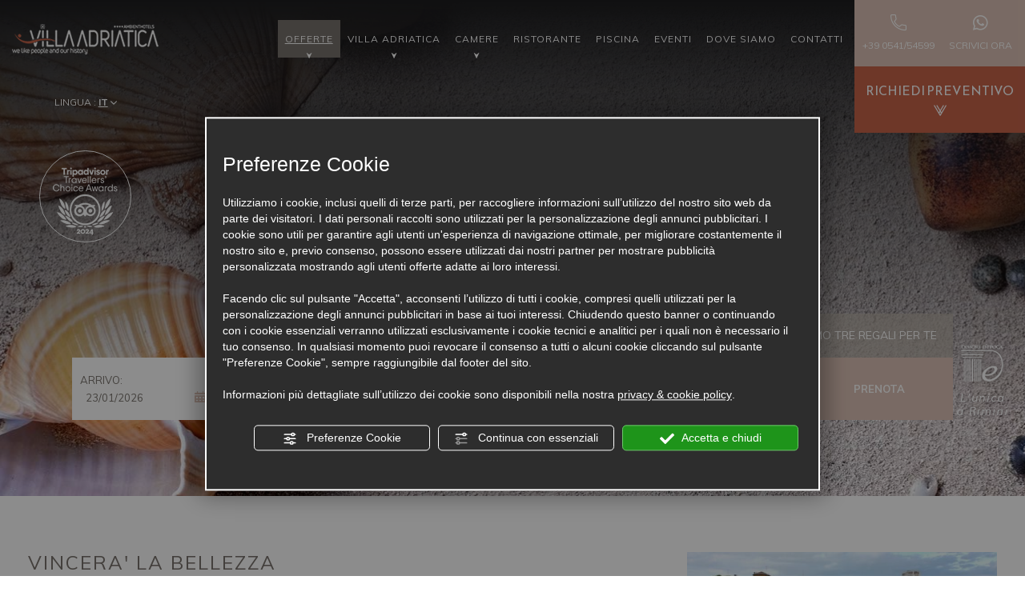

--- FILE ---
content_type: text/html; charset=utf-8
request_url: https://www.villaadriatica.it/it/vincera-la-bellezza
body_size: 79753
content:
<!DOCTYPE html PUBLIC "-//W3C//DTD XHTML 1.1//EN" "https://www.w3.org/TR/xhtml11/DTD/xhtml11.dtd">
<!--[if lt IE 7]><html xmlns="https://www.w3.org/1999/xhtml" class="no-js lt-ie10 lt-ie9 lt-ie8 lt-ie7 ie6" lang="it"><![endif]-->
<!--[if IE 7]><html xmlns="https://www.w3.org/1999/xhtml" class="no-js lt-ie10 lt-ie9 lt-ie8 ie7" lang="it"><![endif]-->
<!--[if IE 8]><html xmlns="https://www.w3.org/1999/xhtml" class="no-js lt-ie10 lt-ie9 ie8" lang="it"><![endif]-->
<!--[if IE 9]><html xmlns="https://www.w3.org/1999/xhtml" class="no-js lt-ie10 ie9" lang="it"><![endif]-->
<!--[if (gte IE 10)|!(IE)]><!--><html dir="ltr" xmlns="https://www.w3.org/1999/xhtml" lang="it"><!--<![endif]--><head><script type="text/javascript">window.isAbot = false;</script><meta http-equiv="Content-Type" content="text/html; charset=utf-8" /><meta name="author" content="TITANKA! Spa" /><meta name="generator" content="TITANKA! Content Management System"  engine="Twg" idh="2669"/><meta http-equiv="content-language" content="0" /><meta name="facebook-domain-verification" content="c532grg5go2vf5sc3kadcqvckw4cox" /><title>VINCERA' LA BELLEZZA</title><meta name="Description" content="VINCERA' ." /><meta property="og:image" content="https://www.villaadriatica.it/inc/scripts/thumb.php?bg=ffffff&w=1200&h=630&img=https://admin.abc.sm/img/gallery/upload/538/offerte/14540-bike-picnic-ambient.jpg"/><meta property="og:image:width" content="1200"><meta property="og:image:height" content="630"><meta name="application-name" content="Ambient Hotels - Villa Adriatica"><meta property="og:site_name" content="Ambient Hotels - Villa Adriatica"><link href="https://www.google-analytics.com" rel="preconnect" crossorigin /><link href="https://www.googletagmanager.com" rel="dns-prefetch" crossorigin /><link href="https://connect.facebook.net" rel="preconnect" crossorigin /><link href="https://forms.mrpreno.net" rel="dns-prefetch" crossorigin /><link rel="canonical" href="https://www.villaadriatica.it/it/vincera-la-bellezza" /><link  rel="alternate" hreflang="it" href="https://www.villaadriatica.it/it/vincera-la-bellezza"/><link rel="alternate" href="https://www.villaadriatica.it/it/vincera-la-bellezza" hreflang="x-default" /> <script type="application/ld+json">{"@context":"https:\/\/schema.org\/","@type":"Hotel","name":"Ambient Hotels - Villa Adriatica","url":"https:\/\/www.villaadriatica.it","telephone":"+39 0541\/54599","image":"https:\/\/www.villaadriatica.it\/ATImg\/pix_trasp.gif","logo":"https:\/\/www.villaadriatica.it\/ATImg\/loghi_small\/538.jpg","geo":{"@type":"GeoCoordinates","latitude":44.070421,"longitude":12.577624},"address":{"@type":"PostalAddress","streetAddress":"Viale Amerigo Vespucci, 3","addressLocality":"Rimini - Marina Centro","addressRegion":"Rn","postalCode":"47921","addressCountry":"IT"},"priceRange":"$$"}</script> <script type="text/javascript">/*<![CDATA[*/var cmsPageParams={"ia":"538","ih":2669,"ip":"125955","su":false,"device_type":"computer","asset_versioning":"1763807834","site_type":"desktop","is_catalog":false,"lang":"it","url":"\/it\/vincera-la-bellezza","type":"12","other_languages":[],"relation_code":"1588171695","css":{"libs":["\/site.css?vrnsh=1&v=1763807834","\/site_lib.css?vrnsh=1&v=1763807834"]},"tracking":{"analytics":{"type":"gtag","event_name_mode":2}},"cookieConsentEnabled":true}/*]]>*/</script> <style type="text/css">/*<![CDATA[*/.cb{clear:both}figcaption,figure{display:block}.grid{position:relative;margin:0;padding:0;max-width:1000px;float:left;list-style:none;text-align:center;-webkit-box-sizing:border-box;-moz-box-sizing:border-box;box-sizing:border-box}.grid
figure{position:relative;overflow:hidden;margin:0;width:auto;text-align:center;cursor:pointer;-webkit-box-sizing:border-box;-moz-box-sizing:border-box;box-sizing:border-box}.grid figure
img{position:relative;display:block;min-height:100%;max-width:100%;opacity:0.8}.grid figure
figcaption{padding:2em;color:#fff;text-transform:uppercase;font-size:1.25em;-webkit-backface-visibility:hidden;backface-visibility:hidden;-webkit-box-sizing:border-box;-moz-box-sizing:border-box;box-sizing:border-box}.grid figure figcaption::before,  .grid figure figcaption::after{pointer-events:none}.grid figure figcaption,  .grid figure figcaption>a{position:absolute;top:0;left:0;width:100%;height:100%}.grid figure figcaption>a{z-index:1000;text-indent:200%;white-space:nowrap;font-size:0;opacity:0}.grid figure
h2{word-spacing:-0.15em;font-weight:300}.grid figure h2
span{font-weight:800}.grid figure h2,  .grid figure
p{margin:0}.grid figure
p{letter-spacing:1px;font-size:68.5%}figure.effect-lily
img{max-width:none;width:-webkit-calc(100% + 50px);width:calc(100% + 50px);opacity:0.7;-webkit-transition:opacity 0.35s, -webkit-transform 0.35s;transition:opacity 0.35s, transform 0.35s;-webkit-transform:translate3d(-40px,0, 0);transform:translate3d(-40px,0,0)}figure.effect-lily
figcaption{text-align:left}figure.effect-lily figcaption>div{position:absolute;bottom:0;left:0;padding:2em;width:100%;height:50%}figure.effect-lily h2,  figure.effect-lily
p{-webkit-transform:translate3d(0,40px,0);transform:translate3d(0,40px,0)}figure.effect-lily
h2{-webkit-transition:-webkit-transform 0.35s;transition:transform 0.35s}figure.effect-lily
p{color:rgba(255,255,255,0.8);opacity:0;-webkit-transition:opacity 0.2s, -webkit-transform 0.35s;transition:opacity 0.2s, transform 0.35s}figure.effect-lily:hover img,  figure.effect-lily:hover
p{opacity:1}figure.effect-lily:hover img,  figure.effect-lily:hover h2,  figure.effect-lily:hover
p{-webkit-transform:translate3d(0,0,0);transform:translate3d(0,0,0)}figure.effect-lily:hover
p{-webkit-transition-delay:0.05s;transition-delay:0.05s;-webkit-transition-duration:0.35s;transition-duration:0.35s}figure.effect-sadie figcaption::before{position:absolute;top:0;left:0;width:100%;height:100%;background:-webkit-linear-gradient(top, rgba(72,76,97,0) 0%, rgba(72,76,97,0.8) 75%);background:linear-gradient(to bottom, rgba(72,76,97,0) 0%, rgba(72,76,97,0.8) 75%);content:'';opacity:0;-webkit-transform:translate3d(0,50%,0);transform:translate3d(0,50%,0)}figure.effect-sadie
h2{position:absolute;top:50%;left:0;width:100%;color:#484c61;-webkit-transition:-webkit-transform 0.35s, color 0.35s;transition:transform 0.35s, color 0.35s;-webkit-transform:translate3d(0,-50%,0);transform:translate3d(0,-50%,0)}figure.effect-sadie figcaption::before,  figure.effect-sadie
p{-webkit-transition:opacity 0.35s, -webkit-transform 0.35s;transition:opacity 0.35s, transform 0.35s}figure.effect-sadie
p{position:absolute;bottom:0;left:0;padding:2em;width:100%;opacity:0;-webkit-transform:translate3d(0,10px,0);transform:translate3d(0,10px,0)}figure.effect-sadie:hover
h2{color:#fff;-webkit-transform:translate3d(0,-50%,0) translate3d(0,-40px,0);transform:translate3d(0,-50%,0) translate3d(0,-40px,0)}figure.effect-sadie:hover figcaption::before ,  figure.effect-sadie:hover
p{opacity:1;-webkit-transform:translate3d(0,0,0);transform:translate3d(0,0,0)}figure.effect-roxy{background:-webkit-linear-gradient(45deg, #ff89e9 0%, #05abe0 100%);background:linear-gradient(45deg, #ff89e9 0%,#05abe0 100%)}figure.effect-roxy
img{max-width:none;width:-webkit-calc(100% + 60px);width:calc(100% + 60px);-webkit-transition:opacity 0.35s, -webkit-transform 0.35s;transition:opacity 0.35s, transform 0.35s;-webkit-transform:translate3d(-50px,0,0);transform:translate3d(-50px,0,0)}figure.effect-roxy figcaption::before{position:absolute;top:30px;right:30px;bottom:30px;left:30px;border:1px
solid #fff;content:'';opacity:0;-webkit-transition:opacity 0.35s, -webkit-transform 0.35s;transition:opacity 0.35s, transform 0.35s;-webkit-transform:translate3d(-20px,0,0);transform:translate3d(-20px,0,0)}figure.effect-roxy
figcaption{padding:3em;text-align:left}figure.effect-roxy
h2{padding:30% 0 10px 0}figure.effect-roxy
p{opacity:0;-webkit-transition:opacity 0.35s, -webkit-transform 0.35s;transition:opacity 0.35s, transform 0.35s;-webkit-transform:translate3d(-10px,0,0);transform:translate3d(-10px,0,0)}figure.effect-roxy:hover
img{opacity:0.7;-webkit-transform:translate3d(0,0,0);transform:translate3d(0,0,0)}figure.effect-roxy:hover figcaption::before,  figure.effect-roxy:hover
p{opacity:1;-webkit-transform:translate3d(0,0,0);transform:translate3d(0,0,0)}figure.effect-bubba{background:#9e5406}figure.effect-bubba
img{opacity:0.7;-webkit-transition:opacity 0.35s;transition:opacity 0.35s}figure.effect-bubba:hover
img{opacity:0.4}figure.effect-bubba figcaption::before,  figure.effect-bubba figcaption::after{position:absolute;top:30px;right:30px;bottom:30px;left:30px;content:'';opacity:0;-webkit-transition:opacity 0.35s, -webkit-transform 0.35s;transition:opacity 0.35s, transform 0.35s}figure.effect-bubba figcaption::before{border-top:1px solid #fff;border-bottom:1px solid #fff;-webkit-transform:scale(0,1);transform:scale(0,1)}figure.effect-bubba figcaption::after{border-right:1px solid #fff;border-left:1px solid #fff;-webkit-transform:scale(1,0);transform:scale(1,0)}figure.effect-bubba
h2{padding-top:30%;-webkit-transition:-webkit-transform 0.35s;transition:transform 0.35s;-webkit-transform:translate3d(0,-20px,0);transform:translate3d(0,-20px,0)}figure.effect-bubba
p{padding:20px
2.5em;opacity:0;-webkit-transition:opacity 0.35s, -webkit-transform 0.35s;transition:opacity 0.35s, transform 0.35s;-webkit-transform:translate3d(0,20px,0);transform:translate3d(0,20px,0)}figure.effect-bubba:hover figcaption::before,  figure.effect-bubba:hover figcaption::after{opacity:1;-webkit-transform:scale(1);transform:scale(1)}figure.effect-bubba:hover h2,  figure.effect-bubba:hover
p{opacity:1;-webkit-transform:translate3d(0,0,0);transform:translate3d(0,0,0)}figure.effect-romeo{-webkit-perspective:1000px;perspective:1000px}figure.effect-romeo
img{-webkit-transition:opacity 0.35s, -webkit-transform 0.35s;transition:opacity 0.35s, transform 0.35s;-webkit-transform:translate3d(0,0,300px);transform:translate3d(0,0,300px)}figure.effect-romeo:hover
img{opacity:0.6;-webkit-transform:translate3d(0,0,0);transform:translate3d(0,0,0)}figure.effect-romeo figcaption::before,  figure.effect-romeo figcaption::after{position:absolute;top:50%;left:50%;width:80%;height:1px;background:#fff;content:'';-webkit-transition:opacity 0.35s, -webkit-transform 0.35s;transition:opacity 0.35s, transform 0.35s;-webkit-transform:translate3d(-50%,-50%,0);transform:translate3d(-50%,-50%,0)}figure.effect-romeo:hover figcaption::before{opacity:0.5;-webkit-transform:translate3d(-50%,-50%,0) rotate(45deg);transform:translate3d(-50%,-50%,0) rotate(45deg)}figure.effect-romeo:hover figcaption::after{opacity:0.5;-webkit-transform:translate3d(-50%,-50%,0) rotate(-45deg);transform:translate3d(-50%,-50%,0) rotate(-45deg)}figure.effect-romeo h2,  figure.effect-romeo
p{position:absolute;top:50%;left:0;width:100%;-webkit-transition:-webkit-transform 0.35s;transition:transform 0.35s}figure.effect-romeo
h2{-webkit-transform:translate3d(0,-50%,0) translate3d(0,-150%,0);transform:translate3d(0,-50%,0) translate3d(0,-150%,0)}figure.effect-romeo
p{padding:0.25em 2em;-webkit-transform:translate3d(0,-50%,0) translate3d(0,150%,0);transform:translate3d(0,-50%,0) translate3d(0,150%,0)}figure.effect-romeo:hover
h2{-webkit-transform:translate3d(0,-50%,0) translate3d(0,-100%,0);transform:translate3d(0,-50%,0) translate3d(0,-100%,0)}figure.effect-romeo:hover
p{-webkit-transform:translate3d(0,-50%,0) translate3d(0,100%,0);transform:translate3d(0,-50%,0) translate3d(0,100%,0)}figure.effect-layla{}figure.effect-layla
img{height:auto}figure.effect-layla
figcaption{}figure.effect-layla figcaption::before,  figure.effect-layla figcaption::after{position:absolute;content:'';opacity:0}figure.effect-layla figcaption::before{top:50px;right:30px;bottom:50px;left:30px;border-top:1px solid #fff;border-bottom:1px solid #fff;-webkit-transform:scale(0,1);transform:scale(0,1);-webkit-transform-origin:0 0;transform-origin:0 0}figure.effect-layla figcaption::after{top:30px;right:50px;bottom:30px;left:50px;border-right:1px solid #fff;border-left:1px solid #fff;-webkit-transform:scale(1,0);transform:scale(1,0);-webkit-transform-origin:100% 0;transform-origin:100% 0}figure.effect-layla
h2{padding-top:26%;-webkit-transition:-webkit-transform 0.35s;transition:transform 0.35s}figure.effect-layla
p{padding:0.5em 2em;text-transform:none;opacity:0;-webkit-transform:translate3d(0,-10px,0);transform:translate3d(0,-10px,0)}figure.effect-layla img,  figure.effect-layla
h2{-webkit-transform:translate3d(0,-30px,0);transform:translate3d(0,-30px,0)}figure.effect-layla img,  figure.effect-layla figcaption::before,  figure.effect-layla figcaption::after,  figure.effect-layla
p{-webkit-transition:opacity 0.35s, -webkit-transform 0.35s;transition:opacity 0.35s, transform 0.35s}figure.effect-layla:hover
img{opacity:0.7;-webkit-transform:translate3d(0,0,0);transform:translate3d(0,0,0)}figure.effect-layla:hover figcaption::before,  figure.effect-layla:hover figcaption::after{opacity:1;-webkit-transform:scale(1);transform:scale(1)}figure.effect-layla:hover h2,  figure.effect-layla:hover
p{opacity:1;-webkit-transform:translate3d(0,0,0);transform:translate3d(0,0,0)}figure.effect-layla:hover figcaption::after,  figure.effect-layla:hover h2,  figure.effect-layla:hover p,  figure.effect-layla:hover
img{-webkit-transition-delay:0.15s;transition-delay:0.15s}figure.effect-honey{}figure.effect-honey
img{opacity:0.9;-webkit-transition:opacity 0.35s;transition:opacity 0.35s}figure.effect-honey:hover
img{opacity:0.5}figure.effect-honey figcaption::before{position:absolute;bottom:0;left:0;width:100%;height:10px;background:#fff;content:'';-webkit-transform:translate3d(0,10px,0);transform:translate3d(0,10px,0)}figure.effect-honey
h2{position:absolute;bottom:0;left:0;padding:1em
1.5em;width:100%;text-align:left;-webkit-transform:translate3d(0,-30px,0);transform:translate3d(0,-30px,0)}figure.effect-honey h2
i{font-style:normal;opacity:0;-webkit-transition:opacity 0.35s, -webkit-transform 0.35s;transition:opacity 0.35s, transform 0.35s;-webkit-transform:translate3d(0,-30px,0);transform:translate3d(0,-30px,0)}figure.effect-honey figcaption::before,  figure.effect-honey
h2{-webkit-transition:-webkit-transform 0.35s;transition:transform 0.35s}figure.effect-honey:hover figcaption::before,  figure.effect-honey:hover h2,  figure.effect-honey:hover h2
i{opacity:1;-webkit-transform:translate3d(0,0,0);transform:translate3d(0,0,0)}figure.effect-oscar{background:-webkit-linear-gradient(45deg, #22682a 0%, #9b4a1b 40%, #3a342a 100%);background:linear-gradient(45deg, #22682a 0%,#9b4a1b 40%,#3a342a 100%)}figure.effect-oscar
img{opacity:0.9;-webkit-transition:opacity 0.35s;transition:opacity 0.35s}figure.effect-oscar
figcaption{padding:3em;background-color:rgba(58,52,42,0.7);-webkit-transition:background-color 0.35s;transition:background-color 0.35s}figure.effect-oscar figcaption::before{position:absolute;top:30px;right:30px;bottom:30px;left:30px;border:1px
solid #fff;content:''}figure.effect-oscar
h2{margin:20% 0 10px 0;-webkit-transition:-webkit-transform 0.35s;transition:transform 0.35s;-webkit-transform:translate3d(0,100%,0);transform:translate3d(0,100%,0)}figure.effect-oscar figcaption::before,  figure.effect-oscar
p{opacity:0;-webkit-transition:opacity 0.35s, -webkit-transform 0.35s;transition:opacity 0.35s, transform 0.35s;-webkit-transform:scale(0);transform:scale(0)}figure.effect-oscar:hover
h2{-webkit-transform:translate3d(0,0,0);transform:translate3d(0,0,0)}figure.effect-oscar:hover figcaption::before,  figure.effect-oscar:hover
p{opacity:1;-webkit-transform:scale(1);transform:scale(1)}figure.effect-oscar:hover
figcaption{background-color:rgba(58,52,42,0)}figure.effect-oscar:hover
img{opacity:0.4}figure.effect-marley
figcaption{text-align:right}figure.effect-marley h2,  figure.effect-marley
p{position:absolute;right:30px;left:30px;padding:10px
0}figure.effect-marley
p{bottom:30px;line-height:1.5;-webkit-transform:translate3d(0,100%,0);transform:translate3d(0,100%,0)}figure.effect-marley
h2{top:30px;-webkit-transition:-webkit-transform 0.35s;transition:transform 0.35s;-webkit-transform:translate3d(0,20px,0);transform:translate3d(0,20px,0)}figure.effect-marley:hover
h2{-webkit-transform:translate3d(0,0,0);transform:translate3d(0,0,0)}figure.effect-marley h2::after{position:absolute;top:100%;left:0;width:100%;height:4px;background:#fff;content:'';-webkit-transform:translate3d(0,40px,0);transform:translate3d(0,40px,0)}figure.effect-marley h2::after,  figure.effect-marley
p{opacity:0;-webkit-transition:opacity 0.35s, -webkit-transform 0.35s;transition:opacity 0.35s, transform 0.35s}figure.effect-marley:hover h2::after,  figure.effect-marley:hover
p{opacity:1;-webkit-transform:translate3d(0,0,0);transform:translate3d(0,0,0)}figure.effect-ruby{}figure.effect-ruby
img{opacity:0.7;-webkit-transition:opacity 0.35s, -webkit-transform 0.35s;transition:opacity 0.35s, transform 0.35s;-webkit-transform:scale(1.15);transform:scale(1.15)}figure.effect-ruby:hover
img{opacity:0.5;-webkit-transform:scale(1);transform:scale(1)}figure.effect-ruby
h2{margin-top:20%;-webkit-transition:-webkit-transform 0.35s;transition:transform 0.35s;-webkit-transform:translate3d(0,20px,0);transform:translate3d(0,20px,0)}figure.effect-ruby
p{margin:1em
0 0;padding:3em;border:1px
solid #fff;opacity:0;-webkit-transition:opacity 0.35s, -webkit-transform 0.35s;transition:opacity 0.35s, transform 0.35s;-webkit-transform:translate3d(0,20px,0) scale(1.1);transform:translate3d(0,20px,0) scale(1.1)}figure.effect-ruby:hover
h2{-webkit-transform:translate3d(0,0,0);transform:translate3d(0,0,0)}figure.effect-ruby:hover
p{opacity:1;-webkit-transform:translate3d(0,0,0) scale(1);transform:translate3d(0,0,0) scale(1)}figure.effect-milo{background:#2e5d5a}figure.effect-milo
img{max-width:none;width:-webkit-calc(100% + 60px);width:calc(100% + 60px);opacity:1;-webkit-transition:opacity 0.35s, -webkit-transform 0.35s;transition:opacity 0.35s, transform 0.35s;-webkit-transform:translate3d(-30px,0,0) scale(1.12);transform:translate3d(-30px,0,0) scale(1.12);-webkit-backface-visibility:hidden;backface-visibility:hidden}figure.effect-milo:hover
img{opacity:0.5;-webkit-transform:translate3d(0,0,0) scale(1);transform:translate3d(0,0,0) scale(1)}figure.effect-milo
h2{position:absolute;right:0;bottom:0;padding:1em
1.2em}figure.effect-milo
p{padding:0
10px 0 0;width:50%;border-right:1px solid #fff;text-align:right;opacity:0;-webkit-transition:opacity 0.35s, -webkit-transform 0.35s;transition:opacity 0.35s, transform 0.35s;-webkit-transform:translate3d(-40px,0,0);transform:translate3d(-40px,0,0)}figure.effect-milo:hover
p{opacity:1;-webkit-transform:translate3d(0,0,0);transform:translate3d(0,0,0)}figure.effect-dexter{background:-webkit-linear-gradient(top, rgba(37,141,200,1) 0%, rgba(104,60,19,1) 100%);background:linear-gradient(to bottom, rgba(37,141,200,1) 0%,rgba(104,60,19,1) 100%)}figure.effect-dexter
img{-webkit-transition:opacity 0.35s;transition:opacity 0.35s}figure.effect-dexter:hover
img{opacity:0.4}figure.effect-dexter figcaption::after{position:absolute;right:30px;bottom:30px;left:30px;height:-webkit-calc(50% - 30px);height:calc(50% - 30px);border:7px
solid #fff;content:'';-webkit-transition:-webkit-transform 0.35s;transition:transform 0.35s;-webkit-transform:translate3d(0,-100%,0);transform:translate3d(0,-100%,0)}figure.effect-dexter:hover figcaption::after{-webkit-transform:translate3d(0,0,0);transform:translate3d(0,0,0)}figure.effect-dexter
figcaption{padding:3em;text-align:left}figure.effect-dexter
p{position:absolute;right:60px;bottom:60px;left:60px;opacity:0;-webkit-transition:opacity 0.35s, -webkit-transform 0.35s;transition:opacity 0.35s, transform 0.35s;-webkit-transform:translate3d(0,-100px,0);transform:translate3d(0,-100px,0)}figure.effect-dexter:hover
p{opacity:1;-webkit-transform:translate3d(0,0,0);transform:translate3d(0,0,0)}figure.effect-sarah{background:#42b078}figure.effect-sarah
img{max-width:none;width:-webkit-calc(100% + 20px);width:calc(100% + 20px);-webkit-transition:opacity 0.35s, -webkit-transform 0.35s;transition:opacity 0.35s, transform 0.35s;-webkit-transform:translate3d(-10px,0,0);transform:translate3d(-10px,0,0);-webkit-backface-visibility:hidden;backface-visibility:hidden}figure.effect-sarah:hover
img{opacity:0.4;-webkit-transform:translate3d(0,0,0);transform:translate3d(0,0,0)}figure.effect-sarah
figcaption{text-align:left}figure.effect-sarah
h2{position:relative;overflow:hidden;padding:0.5em 0}figure.effect-sarah h2::after{position:absolute;bottom:0;left:0;width:100%;height:3px;background:#fff;content:'';-webkit-transition:-webkit-transform 0.35s;transition:transform 0.35s;-webkit-transform:translate3d(-100%,0,0);transform:translate3d(-100%,0,0)}figure.effect-sarah:hover h2::after{-webkit-transform:translate3d(0,0,0);transform:translate3d(0,0,0)}figure.effect-sarah
p{padding:1em
0;opacity:0;-webkit-transition:opacity 0.35s, -webkit-transform 0.35s;transition:opacity 0.35s, transform 0.35s;-webkit-transform:translate3d(100%,0,0);transform:translate3d(100%,0,0)}figure.effect-sarah:hover
p{opacity:1;-webkit-transform:translate3d(0,0,0);transform:translate3d(0,0,0)}figure.effect-zoe
figcaption{top:auto;bottom:0;padding:1em;height:3.75em;background:#fff;color:#3c4a50;-webkit-transition:-webkit-transform 0.35s;transition:transform 0.35s;-webkit-transform:translate3d(0,100%,0);transform:translate3d(0,100%,0)}figure.effect-zoe
h2{float:left}figure.effect-zoe p.icon-links
a{float:right;color:#3c4a50;font-size:1.4em}figure.effect-zoe:hover p.icon-links a:hover,  figure.effect-zoe:hover p.icon-links a:focus{color:#252d31}figure.effect-zoe
p.description{position:absolute;bottom:8em;padding:2em;color:#fff;text-transform:none;font-size:90%;opacity:0;-webkit-transition:opacity 0.35s;transition:opacity 0.35s;-webkit-backface-visibility:hidden}figure.effect-zoe h2,  figure.effect-zoe p.icon-links
a{-webkit-transition:-webkit-transform 0.35s;transition:transform 0.35s;-webkit-transform:translate3d(0,200%,0);transform:translate3d(0,200%,0)}figure.effect-zoe p.icon-links a span::before{display:inline-block;padding:8px
10px;font-family:'feathericons';speak:none;-webkit-font-smoothing:antialiased;-moz-osx-font-smoothing:grayscale}.icon-eye::before{content:'\e000'}.icon-paper-clip::before{content:'\e001'}.icon-heart::before{content:'\e024'}figure.effect-zoe
h2{display:inline-block}figure.effect-zoe:hover
p.description{opacity:1}figure.effect-zoe:hover figcaption,  figure.effect-zoe:hover h2,  figure.effect-zoe:hover p.icon-links
a{-webkit-transform:translate3d(0,0,0);transform:translate3d(0,0,0)}figure.effect-zoe:hover
h2{-webkit-transition-delay:0.05s;transition-delay:0.05s}figure.effect-zoe:hover p.icon-links a:nth-child(3){-webkit-transition-delay:0.1s;transition-delay:0.1s}figure.effect-zoe:hover p.icon-links a:nth-child(2){-webkit-transition-delay:0.15s;transition-delay:0.15s}figure.effect-zoe:hover p.icon-links a:first-child{-webkit-transition-delay:0.2s;transition-delay:0.2s}figure.effect-chico
img{-webkit-transition:opacity 0.35s, -webkit-transform 0.35s;transition:opacity 0.35s, transform 0.35s;-webkit-transform:scale(1.12);transform:scale(1.12)}figure.effect-chico:hover
img{opacity:0.5;-webkit-transform:scale(1);transform:scale(1)}figure.effect-chico
figcaption{padding:3em}figure.effect-chico figcaption::before{position:absolute;top:30px;right:30px;bottom:30px;left:30px;border:1px
solid #fff;content:'';-webkit-transform:scale(1.1);transform:scale(1.1)}figure.effect-chico figcaption::before,  figure.effect-chico
p{opacity:0;-webkit-transition:opacity 0.35s, -webkit-transform 0.35s;transition:opacity 0.35s, transform 0.35s}figure.effect-chico
h2{padding:20% 0 20px 0}figure.effect-chico
p{margin:0
auto;max-width:200px;-webkit-transform:scale(1.5);transform:scale(1.5)}figure.effect-chico:hover figcaption::before,  figure.effect-chico:hover
p{opacity:1;-webkit-transform:scale(1);transform:scale(1)}figure.effect-julia{background:#2f3238}figure.effect-julia
img{max-width:none;height:400px;-webkit-transition:opacity 1s, -webkit-transform 1s;transition:opacity 1s, transform 1s;-webkit-backface-visibility:hidden;backface-visibility:hidden}figure.effect-julia
figcaption{text-align:left}figure.effect-julia
h2{position:relative;padding:0.5em 0}figure.effect-julia
p{display:inline-block;margin:0
0 0.25em;padding:0.4em 1em;background:rgba(255,255,255,0.9);color:#2f3238;text-transform:none;font-weight:500;font-size:75%;-webkit-transition:opacity 0.35s, -webkit-transform 0.35s;transition:opacity 0.35s, transform 0.35s;-webkit-transform:translate3d(-360px,0,0);transform:translate3d(-360px,0,0)}figure.effect-julia p:first-child{-webkit-transition-delay:0.15s;transition-delay:0.15s}figure.effect-julia p:nth-of-type(2){-webkit-transition-delay:0.1s;transition-delay:0.1s}figure.effect-julia p:nth-of-type(3){-webkit-transition-delay:0.05s;transition-delay:0.05s}figure.effect-julia:hover p:first-child{-webkit-transition-delay:0s;transition-delay:0s}figure.effect-julia:hover p:nth-of-type(2){-webkit-transition-delay:0.05s;transition-delay:0.05s}figure.effect-julia:hover p:nth-of-type(3){-webkit-transition-delay:0.1s;transition-delay:0.1s}figure.effect-julia:hover
img{opacity:0.4;-webkit-transform:scale3d(1.1,1.1,1);transform:scale3d(1.1,1.1,1)}figure.effect-julia:hover
p{opacity:1;-webkit-transform:translate3d(0,0,0);transform:translate3d(0,0,0)}figure.effect-goliath{background:#df4e4e}figure.effect-goliath img,  figure.effect-goliath
h2{-webkit-transition:-webkit-transform 0.35s;transition:transform 0.35s}figure.effect-goliath
img{-webkit-backface-visibility:hidden;backface-visibility:hidden}figure.effect-goliath h2,  figure.effect-goliath
p{position:absolute;bottom:0;left:0;padding:30px}figure.effect-goliath
p{text-transform:none;font-size:90%;opacity:0;-webkit-transition:opacity 0.35s, -webkit-transform 0.35s;transition:opacity 0.35s, transform 0.35s;-webkit-transform:translate3d(0,50px,0);transform:translate3d(0,50px,0)}figure.effect-goliath:hover
img{-webkit-transform:translate3d(0,-80px,0);transform:translate3d(0,-80px,0)}figure.effect-goliath:hover
h2{-webkit-transform:translate3d(0,-100px,0);transform:translate3d(0,-100px,0)}figure.effect-goliath:hover
p{opacity:1;-webkit-transform:translate3d(0,0,0);transform:translate3d(0,0,0)}figure.effect-hera{background:#303fa9}figure.effect-hera
h2{font-size:158.75%}figure.effect-hera h2,  figure.effect-hera
p{position:absolute;top:50%;left:50%;-webkit-transition:opacity 0.35s, -webkit-transform 0.35s;transition:opacity 0.35s, transform 0.35s;-webkit-transform:translate3d(-50%,-50%,0);transform:translate3d(-50%,-50%,0);-webkit-transform-origin:50%;transform-origin:50%}figure.effect-hera figcaption::before{position:absolute;top:50%;left:50%;width:200px;height:200px;border:2px
solid #fff;content:'';opacity:0;-webkit-transition:opacity 0.35s, -webkit-transform 0.35s;transition:opacity 0.35s, transform 0.35s;-webkit-transform:translate3d(-50%,-50%,0) rotate3d(0,0,1,-45deg) scale3d(0,0,1);transform:translate3d(-50%,-50%,0) rotate3d(0,0,1,-45deg) scale3d(0,0,1);-webkit-transform-origin:50%;transform-origin:50%}figure.effect-hera
p{width:100px;text-transform:none;font-size:121%;line-height:2}figure.effect-hera p
a{color:#fff}figure.effect-hera p a:hover,  figure.effect-hera p a:focus{opacity:0.6}figure.effect-hera p a
i{opacity:0;-webkit-transition:opacity 0.35s, -webkit-transform 0.35s;transition:opacity 0.35s, transform 0.35s}figure.effect-hera p a:first-child
i{-webkit-transform:translate3d(-60px,-60px,0);transform:translate3d(-60px,-60px,0)}figure.effect-hera p a:nth-child(2) i{-webkit-transform:translate3d(60px,-60px,0);transform:translate3d(60px,-60px,0)}figure.effect-hera p a:nth-child(3) i{-webkit-transform:translate3d(-60px,60px,0);transform:translate3d(-60px,60px,0)}figure.effect-hera p a:nth-child(4) i{-webkit-transform:translate3d(60px,60px,0);transform:translate3d(60px,60px,0)}figure.effect-hera:hover figcaption::before{opacity:1;-webkit-transform:translate3d(-50%,-50%,0) rotate3d(0,0,1,-45deg) scale3d(1,1,1);transform:translate3d(-50%,-50%,0) rotate3d(0,0,1,-45deg) scale3d(1,1,1)}figure.effect-hera:hover
h2{opacity:0;-webkit-transform:translate3d(-50%,-50%,0) scale3d(0.8,0.8,1);transform:translate3d(-50%,-50%,0) scale3d(0.8,0.8,1)}figure.effect-hera:hover p i:empty{-webkit-transform:translate3d(0,0,0);transform:translate3d(0,0,0);opacity:1}figure.effect-winston{background:#162633;text-align:left}figure.effect-winston
img{-webkit-transition:opacity 0.45s;transition:opacity 0.45s;-webkit-backface-visibility:hidden;backface-visibility:hidden}figure.effect-winston figcaption::before{position:absolute;top:0;left:0;width:100%;height:100%;background:url(https://admin.abc.sm/cms/library/css_effects/tympanus.net/img/triangle.svg) no-repeat center center;background-size:100% 100%;content:'';-webkit-transition:opacity 0.45s, -webkit-transform 0.45s;transition:opacity 0.45s, transform 0.45s;-webkit-transform:rotate3d(0,0,1,45deg);transform:rotate3d(0,0,1,45deg);-webkit-transform-origin:0 100%;transform-origin:0 100%}figure.effect-winston
h2{-webkit-transition:-webkit-transform 0.35s;transition:transform 0.35s;-webkit-transform:translate3d(0,20px,0);transform:translate3d(0,20px,0)}figure.effect-winston
p{position:absolute;right:0;bottom:0;padding:0
1.5em 7% 0}figure.effect-winston
a{margin:0
10px;color:#5d504f;font-size:170%}figure.effect-winston a:hover,  figure.effect-winston a:focus{color:#cc6055}figure.effect-winston p a
i{opacity:0;-webkit-transition:opacity 0.35s, -webkit-transform 0.35s;transition:opacity 0.35s, transform 0.35s;-webkit-transform:translate3d(0,50px,0);transform:translate3d(0,50px,0)}figure.effect-winston:hover
img{opacity:0.6}figure.effect-winston:hover
h2{-webkit-transform:translate3d(0,0,0);transform:translate3d(0,0,0)}figure.effect-winston:hover figcaption::before{opacity:0.7;-webkit-transform:rotate3d(0,0,1,20deg);transform:rotate3d(0,0,1,20deg)}figure.effect-winston:hover p
i{opacity:1;-webkit-transform:translate3d(0,0,0);transform:translate3d(0,0,0)}figure.effect-winston:hover p a:nth-child(3) i{-webkit-transition-delay:0.05s;transition-delay:0.05s}figure.effect-winston:hover p a:nth-child(2) i{-webkit-transition-delay:0.1s;transition-delay:0.1s}figure.effect-winston:hover p a:first-child
i{-webkit-transition-delay:0.15s;transition-delay:0.15s}figure.effect-selena{background:#fff}figure.effect-selena
img{opacity:0.95;-webkit-transition:-webkit-transform 0.35s;transition:transform 0.35s;-webkit-transform-origin:50% 50%;transform-origin:50% 50%}figure.effect-selena:hover
img{-webkit-transform:scale3d(0.95,0.95,1);transform:scale3d(0.95,0.95,1)}figure.effect-selena
h2{-webkit-transition:-webkit-transform 0.35s;transition:transform 0.35s;-webkit-transform:translate3d(0,20px,0);transform:translate3d(0,20px,0)}figure.effect-selena
p{opacity:0;-webkit-transition:opacity 0.35s, -webkit-transform 0.35s;transition:opacity 0.35s, transform 0.35s;-webkit-transform:perspective(1000px) rotate3d(1,0,0,90deg);transform:perspective(1000px) rotate3d(1,0,0,90deg);-webkit-transform-origin:50% 0%;transform-origin:50% 0%}figure.effect-selena:hover
h2{-webkit-transform:translate3d(0,0,0);transform:translate3d(0,0,0)}figure.effect-selena:hover
p{opacity:1;-webkit-transform:perspective(1000px) rotate3d(1,0,0,0);transform:perspective(1000px) rotate3d(1,0,0,0)}figure.effect-terry{background:#34495e}figure.effect-terry
figcaption{padding:1em}figure.effect-terry figcaption::before,  figure.effect-terry figcaption::after{position:absolute;width:200%;height:200%;border-style:solid;border-color:#101010;content:'';-webkit-transition:-webkit-transform 0.35s;transition:transform 0.35s}figure.effect-terry figcaption::before{right:0;bottom:0;border-width:0 70px 60px 0;-webkit-transform:translate3d(70px,60px,0);transform:translate3d(70px,60px,0)}figure.effect-terry figcaption::after{top:0;left:0;border-width:15px 0 0 15px;-webkit-transform:translate3d(-15px,-15px,0);transform:translate3d(-15px,-15px,0)}figure.effect-terry img,  figure.effect-terry p
a{-webkit-transition:opacity 0.35s, -webkit-transform 0.35s;transition:opacity 0.35s, transform 0.35s}figure.effect-terry
img{opacity:0.85}figure.effect-terry
h2{position:absolute;bottom:0;left:0;padding:0.4em 10px;width:50%;-webkit-transition:-webkit-transform 0.35s;transition:transform 0.35s;-webkit-transform:translate3d(100%,0,0);transform:translate3d(100%,0,0)}@media screen and (max-width: 920px){figure.effect-terry
h2{padding:0.75em 10px;font-size:120%}}figure.effect-terry
p{float:right;clear:both;text-align:left;text-transform:none;font-size:111%}figure.effect-terry p
a{display:block;margin-bottom:1em;color:#fff;opacity:0;-webkit-transform:translate3d(90px,0,0);transform:translate3d(90px,0,0)}figure.effect-terry p a:hover,  figure.effect-terry p a:focus{color:#f3cf3f}figure.effect-terry:hover figcaption::before,  figure.effect-terry:hover figcaption::after{-webkit-transform:translate3d(0,0,0);transform:translate3d(0,0,0)}figure.effect-terry:hover
img{opacity:0.6}figure.effect-terry:hover h2,  figure.effect-terry:hover p
a{-webkit-transform:translate3d(0,0,0);transform:translate3d(0,0,0)}figure.effect-terry:hover p
a{opacity:1}figure.effect-terry:hover p a:first-child{-webkit-transition-delay:0.025s;transition-delay:0.025s}figure.effect-terry:hover p a:nth-child(2){-webkit-transition-delay:0.05s;transition-delay:0.05s}figure.effect-terry:hover p a:nth-child(3){-webkit-transition-delay:0.075s;transition-delay:0.075s}figure.effect-terry:hover p a:nth-child(4){-webkit-transition-delay:0.1s;transition-delay:0.1s}figure.effect-phoebe{background:#675983}figure.effect-phoebe
img{opacity:0.85;-webkit-transition:opacity 0.35s;transition:opacity 0.35s}figure.effect-phoebe:hover
img{opacity:0.6}figure.effect-phoebe figcaption::before{position:absolute;top:0;left:0;width:100%;height:100%;background:url(https://admin.abc.sm/cms/library/css_effects/tympanus.net/img/triangle2.svg) no-repeat center center;background-size:100% 100%;content:'';-webkit-transition:opacity 0.35s, -webkit-transform 0.35s;transition:opacity 0.35s, transform 0.35s;-webkit-transform:scale3d(5,2.5,1);transform:scale3d(5,2.5,1);-webkit-transform-origin:50% 50%;transform-origin:50% 50%}figure.effect-phoebe:hover figcaption::before{opacity:0.6;-webkit-transform:scale3d(1,1,1);transform:scale3d(1,1,1)}figure.effect-phoebe
h2{margin-top:1em;-webkit-transition:transform 0.35s;transition:transform 0.35s;-webkit-transform:translate3d(0,40px,0);transform:translate3d(0,40px,0)}figure.effect-phoebe:hover
h2{-webkit-transform:translate3d(0,0,0);transform:translate3d(0,0,0)}figure.effect-phoebe p
a{color:#fff;font-size:140%;opacity:0;position:relative;display:inline-block;-webkit-transition:opacity 0.35s, -webkit-transform 0.35s;transition:opacity 0.35s, transform 0.35s}figure.effect-phoebe p a:first-child{-webkit-transform:translate3d(-60px,-60px,0);transform:translate3d(-60px,-60px,0)}figure.effect-phoebe p a:nth-child(2){-webkit-transform:translate3d(0,60px,0);transform:translate3d(0,60px,0)}figure.effect-phoebe p a:nth-child(3){-webkit-transform:translate3d(60px,-60px,0);transform:translate3d(60px,-60px,0)}figure.effect-phoebe:hover p
a{opacity:1;-webkit-transform:translate3d(0,0,0);transform:translate3d(0,0,0)}figure.effect-apollo{background:#3498db}figure.effect-apollo
img{opacity:0.95;-webkit-transition:opacity 0.35s, -webkit-transform 0.35s;transition:opacity 0.35s, transform 0.35s;-webkit-transform:scale3d(1.05,1.05,1);transform:scale3d(1.05,1.05,1)}figure.effect-apollo figcaption::before{position:absolute;top:0;left:0;width:100%;height:100%;background:rgba(255,255,255,0.5);content:'';-webkit-transition:-webkit-transform 0.6s;transition:transform 0.6s;-webkit-transform:scale3d(1.9,1.4,1) rotate3d(0,0,1,45deg) translate3d(0,-100%,0);transform:scale3d(1.9,1.4,1) rotate3d(0,0,1,45deg) translate3d(0,-100%,0)}figure.effect-apollo
p{position:absolute;right:0;bottom:0;margin:3em;padding:0
1em;max-width:150px;border-right:4px solid #fff;text-align:right;opacity:0;-webkit-transition:opacity 0.35s;transition:opacity 0.35s}figure.effect-apollo
h2{text-align:left}figure.effect-apollo:hover
img{opacity:0.6;-webkit-transform:scale3d(1,1,1);transform:scale3d(1,1,1)}figure.effect-apollo:hover figcaption::before{-webkit-transform:scale3d(1.9,1.4,1) rotate3d(0,0,1,45deg) translate3d(0,100%,0);transform:scale3d(1.9,1.4,1) rotate3d(0,0,1,45deg) translate3d(0,100%,0)}figure.effect-apollo:hover
p{opacity:1;-webkit-transition-delay:0.1s;transition-delay:0.1s}figure.effect-kira{background:#fff;text-align:left}figure.effect-kira
img{-webkit-transition:opacity 0.35s;transition:opacity 0.35s}figure.effect-kira
figcaption{z-index:1}figure.effect-kira
p{padding:2.25em 0.5em;font-weight:600;font-size:100%;line-height:1.5;opacity:0;-webkit-transition:opacity 0.35s, -webkit-transform 0.35s;transition:opacity 0.35s, transform 0.35s;-webkit-transform:translate3d(0,-10px,0);transform:translate3d(0,-10px,0)}figure.effect-kira p
a{margin:0
0.5em;color:#101010}figure.effect-kira p a:hover,  figure.effect-kira p a:focus{opacity:0.6}figure.effect-kira figcaption::before{position:absolute;top:0;right:2em;left:2em;z-index:-1;height:3.5em;background:#fff;content:'';-webkit-transition:opacity 0.35s, -webkit-transform 0.35s;transition:opacity 0.35s, transform 0.35s;-webkit-transform:translate3d(0,4em,0) scale3d(1,0.023,1);transform:translate3d(0,4em,0) scale3d(1,0.023,1);-webkit-transform-origin:50% 0;transform-origin:50% 0}figure.effect-kira:hover
img{opacity:0.5}figure.effect-kira:hover
p{opacity:1;-webkit-transform:translate3d(0,0,0);transform:translate3d(0,0,0)}figure.effect-kira:hover figcaption::before{opacity:0.7;-webkit-transform:translate3d(0,5em,0) scale3d(1,1,1);transform:translate3d(0,5em,0) scale3d(1,1,1)}figure.effect-steve{z-index:auto;overflow:visible;background:#000}figure.effect-steve:before,  figure.effect-steve h2:before{position:absolute;top:0;left:0;z-index:-1;width:100%;height:100%;background:#000;content:'';-webkit-transition:opacity 0.35s;transition:opacity 0.35s}figure.effect-steve:before{box-shadow:0 3px 30px rgba(0,0,0,0.8);opacity:0}figure.effect-steve
figcaption{z-index:1}figure.effect-steve
img{opacity:1;-webkit-transition:-webkit-transform 0.35s;transition:transform 0.35s;-webkit-transform:perspective(1000px) translate3d(0,0,0);transform:perspective(1000px) translate3d(0,0,0)}figure.effect-steve h2,  figure.effect-steve
p{background:#fff;color:#2d434e}figure.effect-steve
h2{position:relative;margin-top:2em;padding:0.25em}figure.effect-steve h2:before{box-shadow:0 1px 10px rgba(0,0,0,0.5)}figure.effect-steve
p{margin-top:1em;padding:0.5em;font-weight:800;opacity:0;-webkit-transition:opacity 0.35s, -webkit-transform 0.35s;transition:opacity 0.35s, transform 0.35s;-webkit-transform:scale3d(0.9,0.9,1);transform:scale3d(0.9,0.9,1)}figure.effect-steve:hover:before{opacity:1}figure.effect-steve:hover
img{-webkit-transform:perspective(1000px) translate3d(0,0,21px);transform:perspective(1000px) translate3d(0,0,21px)}figure.effect-steve:hover h2:before{opacity:0}figure.effect-steve:hover
p{opacity:1;-webkit-transform:scale3d(1,1,1);transform:scale3d(1,1,1)}figure.effect-moses{background:-webkit-linear-gradient(-45deg, #EC65B7 0%,#05E0D8 100%);background:linear-gradient(-45deg, #EC65B7 0%,#05E0D8 100%)}figure.effect-moses
img{opacity:0.85;-webkit-transition:opacity 0.35s;transition:opacity 0.35s}figure.effect-moses h2,  figure.effect-moses
p{padding:20px;width:50%;height:50%;border:2px
solid #fff}figure.effect-moses
h2{padding:20px;width:50%;height:50%;text-align:left;-webkit-transition:-webkit-transform 0.35s;transition:transform 0.35s;-webkit-transform:translate3d(10px,10px,0);transform:translate3d(10px,10px,0)}figure.effect-moses
p{float:right;padding:20px;text-align:right;opacity:0;-webkit-transition:opacity 0.35s, -webkit-transform 0.35s;transition:opacity 0.35s, transform 0.35s;-webkit-transform:translate3d(-50%,-50%,0);transform:translate3d(-50%,-50%,0)}figure.effect-moses:hover
h2{-webkit-transform:translate3d(0,0,0);transform:translate3d(0,0,0)}figure.effect-moses:hover
p{opacity:1;-webkit-transform:translate3d(0,0,0);transform:translate3d(0,0,0)}figure.effect-moses:hover
img{opacity:0.6}figure.effect-jazz{background:-webkit-linear-gradient(-45deg, #f3cf3f 0%,#f33f58 100%);background:linear-gradient(-45deg, #f3cf3f 0%,#f33f58 100%)}figure.effect-jazz
img{opacity:0.9}figure.effect-jazz figcaption::after,  figure.effect-jazz img,  figure.effect-jazz
p{-webkit-transition:opacity 0.35s, -webkit-transform 0.35s;transition:opacity 0.35s, transform 0.35s}figure.effect-jazz figcaption::after{position:absolute;top:0;left:0;width:100%;height:100%;border-top:1px solid #fff;border-bottom:1px solid #fff;content:'';opacity:0;-webkit-transform:rotate3d(0,0,1,45deg) scale3d(1,0,1);transform:rotate3d(0,0,1,45deg) scale3d(1,0,1);-webkit-transform-origin:50% 50%;transform-origin:50% 50%}figure.effect-jazz h2,  figure.effect-jazz
p{opacity:1;-webkit-transform:scale3d(0.8,0.8,1);transform:scale3d(0.8,0.8,1)}figure.effect-jazz
h2{padding-top:26%;-webkit-transition:-webkit-transform 0.35s;transition:transform 0.35s}figure.effect-jazz
p{padding:0.5em 2em;text-transform:none;font-size:0.85em;opacity:0}figure.effect-jazz:hover
img{opacity:0.7;-webkit-transform:scale3d(1.05,1.05,1);transform:scale3d(1.05,1.05,1)}figure.effect-jazz:hover figcaption::after{opacity:1;-webkit-transform:rotate3d(0,0,1,45deg) scale3d(1,1,1);transform:rotate3d(0,0,1,45deg) scale3d(1,1,1)}figure.effect-jazz:hover h2,  figure.effect-jazz:hover
p{opacity:1;-webkit-transform:scale3d(1,1,1);transform:scale3d(1,1,1)}figure.effect-ming{background:#030c17}figure.effect-ming
img{opacity:0.9;-webkit-transition:opacity 0.35s;transition:opacity 0.35s}figure.effect-ming figcaption::before{position:absolute;top:30px;right:30px;bottom:30px;left:30px;border:2px
solid #fff;box-shadow:0 0 0 30px rgba(255,255,255,0.2);content:'';opacity:0;-webkit-transition:opacity 0.35s, -webkit-transform 0.35s;transition:opacity 0.35s, transform 0.35s;-webkit-transform:scale3d(1.4,1.4,1);transform:scale3d(1.4,1.4,1)}figure.effect-ming
h2{margin:20% 0 10px 0;-webkit-transition:-webkit-transform 0.35s;transition:transform 0.35s}figure.effect-ming
p{padding:1em;opacity:0;-webkit-transition:opacity 0.35s, -webkit-transform 0.35s;transition:opacity 0.35s, transform 0.35s;-webkit-transform:scale(1.5);transform:scale(1.5)}figure.effect-ming:hover
h2{-webkit-transform:scale(0.9);transform:scale(0.9)}figure.effect-ming:hover figcaption::before,  figure.effect-ming:hover
p{opacity:1;-webkit-transform:scale3d(1,1,1);transform:scale3d(1,1,1)}figure.effect-ming:hover
figcaption{background-color:rgba(58,52,42,0)}figure.effect-ming:hover
img{opacity:0.4}figure.effect-lexi{background:-webkit-linear-gradient(-45deg, #000 0%,#fff 100%);background:linear-gradient(-45deg, #000 0%,#fff 100%)}figure.effect-lexi
img{margin:-10px 0 0 -10px;max-width:none;width:-webkit-calc(100% + 10px);width:calc(100% + 10px);opacity:0.9;-webkit-transition:opacity 0.35s, -webkit-transform 0.35s;transition:opacity 0.35s, transform 0.35s;-webkit-transform:translate3d(10px,10px,0);transform:translate3d(10px,10px,0);-webkit-backface-visibility:hidden;backface-visibility:hidden}figure.effect-lexi figcaption::before,  figure.effect-lexi
p{-webkit-transition:opacity 0.35s, -webkit-transform 0.35s;transition:opacity 0.35s, transform 0.35s}figure.effect-lexi figcaption::before{position:absolute;right:-100px;bottom:-100px;width:300px;height:300px;border:2px
solid #fff;border-radius:50%;box-shadow:0 0 0 900px rgba(255,255,255,0.2);content:'';opacity:0;-webkit-transform:scale3d(0.5,0.5,1);transform:scale3d(0.5,0.5,1);-webkit-transform-origin:50% 50%;transform-origin:50% 50%}figure.effect-lexi:hover
img{opacity:0.6;-webkit-transform:translate3d(0,0,0);transform:translate3d(0,0,0)}figure.effect-lexi
h2{text-align:left;-webkit-transition:-webkit-transform 0.35s;transition:transform 0.35s;-webkit-transform:translate3d(5px,5px,0);transform:translate3d(5px,5px,0)}figure.effect-lexi
p{position:absolute;right:0;bottom:0;padding:0
1.5em 1.5em 0;width:140px;text-align:right;opacity:0;-webkit-transform:translate3d(20px,20px,0);transform:translate3d(20px,20px,0)}figure.effect-lexi:hover figcaption::before{opacity:1;-webkit-transform:scale3d(1,1,1);transform:scale3d(1,1,1)}figure.effect-lexi:hover h2,  figure.effect-lexi:hover
p{opacity:1;-webkit-transform:translate3d(0,0,0);transform:translate3d(0,0,0)}figure.effect-duke{background:-webkit-linear-gradient(-45deg, #34495e 0%,#cc6055 100%);background:linear-gradient(-45deg, #34495e 0%,#cc6055 100%)}figure.effect-duke img,  figure.effect-duke
p{-webkit-transition:opacity 0.35s, -webkit-transform 0.35s;transition:opacity 0.35s, transform 0.35s}figure.effect-duke:hover
img{opacity:0.1;-webkit-transform:scale3d(2,2,1);transform:scale3d(2,2,1)}figure.effect-duke
h2{-webkit-transition:-webkit-transform 0.35s;transition:transform 0.35s;-webkit-transform:scale3d(0.8,0.8,1);transform:scale3d(0.8,0.8,1);-webkit-transform-origin:50% 100%;transform-origin:50% 100%}figure.effect-duke
p{position:absolute;bottom:0;left:0;margin:20px;padding:30px;border:2px
solid #fff;text-transform:none;font-size:90%;opacity:0;-webkit-transform:scale3d(0.8,0.8,1);transform:scale3d(0.8,0.8,1);-webkit-transform-origin:50% -100%;transform-origin:50% -100%}figure.effect-duke:hover h2,  figure.effect-duke:hover
p{opacity:1;-webkit-transform:scale3d(1,1,1);transform:scale3d(1,1,1)}@media screen and (max-width: 50em){.content{padding:0
10px;text-align:center}.grid
figure{display:inline-block;float:none;margin:10px
auto;width:100%}}@-webkit-keyframes
bgzoom{from{-webkit-transform:scale(1,1);-moz-transform:scale(1,1);o-transform:scale(1,1);transform:scale(1,1)}to{-webkit-transform:scale(1.02, 1.02);-moz-transform:scale(1.02, 1.02);o-transform:scale(1.02, 1.02);transform:scale(1.02, 1.02)}}@-moz-keyframes
bgzoom{from{-webkit-transform:scale(1,1);-moz-transform:scale(1,1);o-transform:scale(1,1);transform:scale(1,1)}to{-webkit-transform:scale(1.02, 1.02);-moz-transform:scale(1.02, 1.02);o-transform:scale(1.02, 1.02);transform:scale(1.02, 1.02)}}@-o-keyframes
bgzoom{from{-webkit-transform:scale(1,1);-moz-transform:scale(1,1);o-transform:scale(1,1);transform:scale(1,1)}to{-webkit-transform:scale(1.02, 1.02);-moz-transform:scale(1.02, 1.02);o-transform:scale(1.02, 1.02);transform:scale(1.02, 1.02)}}@keyframes
bgzoom{from{-webkit-transform:scale(1,1);-moz-transform:scale(1,1);o-transform:scale(1,1);transform:scale(1,1)}to{-webkit-transform:scale(1.02, 1.02);-moz-transform:scale(1.02, 1.02);o-transform:scale(1.02, 1.02);transform:scale(1.02, 1.02)}}@-webkit-keyframes bgzoom-reverse{from{-webkit-transform:scale(1.021,1.02);-moz-transform:scale(1.02,1.02);o-transform:scale(1.02,1.02);transform:scale(1.02,1.02)}to{-webkit-transform:scale(1.00, 1.00);-moz-transform:scale(1.00, 1.00);o-transform:scale(1.02, 1.02);transform:scale(1.00, 1.00)}}@-moz-keyframes bgzoom-reverse{from{-webkit-transform:scale(1.02,1.02);-moz-transform:scale(1.02,1.02);o-transform:scale(1.02,1.02);transform:scale(1.02,1.02)}to{-webkit-transform:scale(1.00, 1.00);-moz-transform:scale(1.00, 1.00);o-transform:scale(1.02, 1.02);transform:scale(1.00, 1.00)}}@-o-keyframes bgzoom-reverse{from{-webkit-transform:scale(1.02,1.02);-moz-transform:scale(1.02,1.02);o-transform:scale(1.02,1.02);transform:scale(1.02,1.02)}to{-webkit-transform:scale(1.00, 1.00);-moz-transform:scale(1.00, 1.00);o-transform:scale(1.02, 1.02);transform:scale(1.00, 1.00)}}@keyframes bgzoom-reverse{from{-webkit-transform:scale(1.02,1.02);-moz-transform:scale(1.02,1.02);o-transform:scale(1.02,1.02);transform:scale(1.02,1.02)}to{-webkit-transform:scale(1.00, 1.00);-moz-transform:scale(1.00, 1.00);o-transform:scale(1.02, 1.02);transform:scale(1.00, 1.00)}}.bgzoom
img{animation:bgzoom-reverse 0.3s ease-out;-moz-animation:bgzoom-reverse 0.3s ease-out;-o-animation:bgzoom-reverse 0.3s ease-out;-webkit-animation:bgzoom-reverse 0.3s ease-out;animation-fill-mode:forwards;-moz-animation-fill-mode:forwards;-webkit-animation-fill-mode:forwards;-o-animation-fill-mode:forwards}.bgzoom img:hover{animation:bgzoom 0.3s ease-out;-moz-animation:bgzoom 0.3s ease-out;-o-animation:bgzoom 0.3s ease-out;-webkit-animation:bgzoom 0.3s ease-out;animation-fill-mode:forwards;-moz-animation-fill-mode:forwards;-webkit-animation-fill-mode:forwards;-o-animation-fill-mode:forwards}@font-face{font-family:'cms_default_icons';src:url('/js_source/css/titanka/default-icons/fonts/cms_default_icons.ttf?6s34av') format('truetype'),     url('/js_source/css/titanka/default-icons/fonts/cms_default_icons.woff?6s34av') format('woff'),     url('/js_source/css/titanka/default-icons/fonts/cms_default_icons.svg?6s34av#cms_default_icons') format('svg');font-weight:normal;font-style:normal;font-display:swap}.cms-icon{font-family:'cms_default_icons' !important;speak:never;font-style:normal;font-weight:normal;font-variant:normal;text-transform:none;line-height:1;-webkit-font-smoothing:antialiased;-moz-osx-font-smoothing:grayscale}.cms-icon-freccia-sx:before{content:"\ea64"}.cms-icon-freccia-dx:before{content:"\ea65"}.cms-icon-pacchetto-hotelparco:before{content:"\ea58"}.cms-icon-posto-garage:before{content:"\ea59"}.cms-icon-sconti-parchi:before{content:"\ea5a"}.cms-icon-stella:before{content:"\ea5b"}.cms-icon-animazione:before{content:"\ea5c"}.cms-icon-bici:before{content:"\ea5d"}.cms-icon-biglietti-parco:before{content:"\ea5e"}.cms-icon-culla:before{content:"\ea5f"}.cms-icon-degustazione:before{content:"\ea60"}.cms-icon-drink-benvenuto:before{content:"\ea61"}.cms-icon-ebike:before{content:"\ea62"}.cms-icon-late-check-out:before{content:"\ea63"}.cms-icon-camere-familiari:before{content:"\ea40"}.cms-icon-cassaforte:before{content:"\ea41"}.cms-icon-colazione:before{content:"\ea42"}.cms-icon-colazione-tardi:before{content:"\ea43"}.cms-icon-escursioni:before{content:"\ea44"}.cms-icon-fridge:before{content:"\ea45"}.cms-icon-navetta:before{content:"\ea46"}.cms-icon-parcheggio:before{content:"\ea47"}.cms-icon-parcheggio-gratuito:before{content:"\ea48"}.cms-icon-piscina:before{content:"\ea49"}.cms-icon-piscina-riscaldata:before{content:"\ea4a"}.cms-icon-posizione-ottima:before{content:"\ea4b"}.cms-icon-riscaldamento:before{content:"\ea4c"}.cms-icon-spa:before{content:"\ea4d"}.cms-icon-spiaggia:before{content:"\ea4e"}.cms-icon-wifi:before{content:"\ea4f"}.cms-icon-accessori-cani:before{content:"\ea50"}.cms-icon-animali-ammessi:before{content:"\ea51"}.cms-icon-aria-condizionata:before{content:"\ea52"}.cms-icon-ascensore:before{content:"\ea53"}.cms-icon-asciugacapelli:before{content:"\ea54"}.cms-icon-camera-balcone:before{content:"\ea55"}.cms-icon-camera-insonorizzata:before{content:"\ea56"}.cms-icon-camera-vista-mare:before{content:"\ea57"}.cms-icon-tripadvisor-naked:before{content:"\ea3d"}.cms-icon-tripadvisor-outline:before{content:"\ea3e"}.cms-icon-tripadvisor-solid:before{content:"\ea3f"}.cms-icon-angle-arrow-down:before{content:"\e90c"}.cms-icon-facebook-naked:before{content:"\e90d"}.cms-icon-google_plus-naked:before{content:"\e90e"}.cms-icon-instagram-naked:before{content:"\e90f"}.cms-icon-linkedin-naked:before{content:"\e910"}.cms-icon-skype-naked:before{content:"\e911"}.cms-icon-twitter-naked:before{content:"\e908"}.cms-icon-whatsapp-naked:before{content:"\ea20"}.cms-icon-youtube-naked:before{content:"\ea24"}.cms-icon-pinterest-naked:before{content:"\e975"}.cms-icon-tiktok-naked:before{content:"\e976"}.cms-icon-isolate-piogge:before{content:"\ea28"}.cms-icon-neve-debole:before{content:"\ea29"}.cms-icon-nuvoloso:before{content:"\ea2a"}.cms-icon-parzialmente_nuvoloso:before{content:"\ea2b"}.cms-icon-pioggia_debole:before{content:"\ea2c"}.cms-icon-pioggia_forte:before{content:"\ea2d"}.cms-icon-pioggia_forte_temporale:before{content:"\ea2e"}.cms-icon-pioggia_moderata:before{content:"\ea2f"}.cms-icon-pioggia-debole-temporali:before{content:"\ea30"}.cms-icon-pioggia-mista-neve:before{content:"\ea31"}.cms-icon-pioggia-moderata-temporali:before{content:"\ea32"}.cms-icon-poco_nuvoloso:before{content:"\ea33"}.cms-icon-possibili_temporali:before{content:"\ea34"}.cms-icon-rovesci-neve:before{content:"\ea35"}.cms-icon-sereno:before{content:"\ea36"}.cms-icon-sereno_molto_caldo:before{content:"\ea37"}.cms-icon-sereno_notte:before{content:"\ea38"}.cms-icon-sereno-nebbia:before{content:"\ea39"}.cms-icon-tempMax:before{content:"\ea3a"}.cms-icon-tempMin:before{content:"\ea3b"}.cms-icon-vento-molto-caldo:before{content:"\ea3c"}.cms-icon-ar .path1:before{content:"\e914";color:rgb(115, 175, 0)}.cms-icon-ar .path2:before{content:"\e915";margin-left:-1em;color:rgb(245, 245, 245)}.cms-icon-ar .path3:before{content:"\e916";margin-left:-1em;color:rgb(245, 245, 245)}.cms-icon-ar .path4:before{content:"\e917";margin-left:-1em;color:rgb(245, 245, 245)}.cms-icon-ar .path5:before{content:"\e918";margin-left:-1em;color:rgb(245, 245, 245)}.cms-icon-ar .path6:before{content:"\e919";margin-left:-1em;color:rgb(245, 245, 245)}.cms-icon-ar .path7:before{content:"\e91a";margin-left:-1em;color:rgb(245, 245, 245)}.cms-icon-ar .path8:before{content:"\e91b";margin-left:-1em;color:rgb(245, 245, 245)}.cms-icon-ar .path9:before{content:"\e91c";margin-left:-1em;color:rgb(245, 245, 245)}.cms-icon-ar .path10:before{content:"\e91d";margin-left:-1em;color:rgb(245, 245, 245)}.cms-icon-ar .path11:before{content:"\e91e";margin-left:-1em;color:rgb(245, 245, 245)}.cms-icon-ar .path12:before{content:"\e91f";margin-left:-1em;color:rgb(245, 245, 245)}.cms-icon-ar .path13:before{content:"\e920";margin-left:-1em;color:rgb(245, 245, 245)}.cms-icon-ar .path14:before{content:"\e921";margin-left:-1em;color:rgb(245, 245, 245)}.cms-icon-ar .path15:before{content:"\e922";margin-left:-1em;color:rgb(245, 245, 245)}.cms-icon-ar .path16:before{content:"\e923";margin-left:-1em;color:rgb(245, 245, 245)}.cms-icon-ar .path17:before{content:"\e924";margin-left:-1em;color:rgb(245, 245, 245)}.cms-icon-ar .path18:before{content:"\e925";margin-left:-1em;color:rgb(245, 245, 245)}.cms-icon-ar .path19:before{content:"\e926";margin-left:-1em;color:rgb(245, 245, 245)}.cms-icon-ar .path20:before{content:"\e927";margin-left:-1em;color:rgb(245, 245, 245)}.cms-icon-ar .path21:before{content:"\e928";margin-left:-1em;color:rgb(245, 245, 245)}.cms-icon-ar .path22:before{content:"\e929";margin-left:-1em;color:rgb(245, 245, 245)}.cms-icon-ar .path23:before{content:"\e92a";margin-left:-1em;color:rgb(245, 245, 245)}.cms-icon-ar .path24:before{content:"\e92b";margin-left:-1em;color:rgb(245, 245, 245)}.cms-icon-ar .path25:before{content:"\e92c";margin-left:-1em;color:rgb(245, 245, 245)}.cms-icon-ar .path26:before{content:"\e92d";margin-left:-1em;color:rgb(245, 245, 245)}.cms-icon-bg .path1:before{content:"\e92e";color:rgb(255, 75, 85)}.cms-icon-bg .path2:before{content:"\e92f";margin-left:-1em;color:rgb(245, 245, 245)}.cms-icon-bg .path3:before{content:"\e930";margin-left:-1em;color:rgb(115, 175, 0)}.cms-icon-cn .path1:before{content:"\e931";color:rgb(255, 75, 85)}.cms-icon-cn .path2:before{content:"\e932";margin-left:-1em;color:rgb(255, 225, 90)}.cms-icon-cn .path3:before{content:"\e933";margin-left:-1em;color:rgb(255, 225, 90)}.cms-icon-cn .path4:before{content:"\e934";margin-left:-1em;color:rgb(255, 225, 90)}.cms-icon-cn .path5:before{content:"\e935";margin-left:-1em;color:rgb(255, 225, 90)}.cms-icon-cn .path6:before{content:"\e936";margin-left:-1em;color:rgb(255, 225, 90)}.cms-icon-cs .path1:before{content:"\e937";color:rgb(65, 71, 155)}.cms-icon-cs .path2:before{content:"\e938";margin-left:-1em;color:rgb(255, 75, 85)}.cms-icon-cs .path3:before{content:"\e939";margin-left:-1em;color:rgb(245, 245, 245)}.cms-icon-da .path1:before{content:"\e93a";color:rgb(255, 75, 85)}.cms-icon-da .path2:before{content:"\e93b";margin-left:-1em;color:rgb(245, 245, 245)}.cms-icon-de .path1:before{content:"\e93c";color:rgb(70, 70, 85)}.cms-icon-de .path2:before{content:"\e93d";margin-left:-1em;color:rgb(255, 225, 90)}.cms-icon-de .path3:before{content:"\e93e";margin-left:-1em;color:rgb(255, 75, 85)}.cms-icon-el .path1:before{content:"\e93f";color:rgb(245, 245, 245)}.cms-icon-el .path2:before{content:"\e940";margin-left:-1em;color:rgb(245, 245, 245)}.cms-icon-el .path3:before{content:"\e941";margin-left:-1em;color:rgb(245, 245, 245)}.cms-icon-el .path4:before{content:"\e942";margin-left:-1em;color:rgb(65, 71, 155)}.cms-icon-el .path5:before{content:"\e943";margin-left:-1em;color:rgb(245, 245, 245)}.cms-icon-el .path6:before{content:"\e944";margin-left:-1em;color:rgb(65, 71, 155)}.cms-icon-el .path7:before{content:"\e945";margin-left:-1em;color:rgb(65, 71, 155)}.cms-icon-el .path8:before{content:"\e946";margin-left:-1em;color:rgb(245, 245, 245)}.cms-icon-en .path1:before{content:"\e947";color:rgb(65, 71, 155)}.cms-icon-en .path2:before{content:"\e948";margin-left:-1em;color:rgb(245, 245, 245)}.cms-icon-en .path3:before{content:"\e949";margin-left:-1em;color:rgb(255, 75, 85)}.cms-icon-en .path4:before{content:"\e94a";margin-left:-1em;color:rgb(255, 75, 85)}.cms-icon-en .path5:before{content:"\e94b";margin-left:-1em;color:rgb(255, 75, 85)}.cms-icon-en .path6:before{content:"\e94c";margin-left:-1em;color:rgb(255, 75, 85)}.cms-icon-en .path7:before{content:"\e94d";margin-left:-1em;color:rgb(255, 75, 85)}.cms-icon-es .path1:before{content:"\e94e";color:rgb(200, 65, 75)}.cms-icon-es .path2:before{content:"\e94f";margin-left:-1em;color:rgb(255, 210, 80)}.cms-icon-es .path3:before{content:"\e950";margin-left:-1em;color:rgb(200, 65, 75)}.cms-icon-es .path4:before{content:"\e951";margin-left:-1em;color:rgb(245, 245, 245)}.cms-icon-es .path5:before{content:"\e952";margin-left:-1em;color:rgb(250, 180, 70)}.cms-icon-es .path6:before{content:"\e953";margin-left:-1em;color:rgb(200, 65, 75)}.cms-icon-es .path7:before{content:"\e954";margin-left:-1em;color:rgb(200, 65, 75)}.cms-icon-es .path8:before{content:"\e955";margin-left:-1em;color:rgb(200, 65, 75)}.cms-icon-es .path9:before{content:"\e956";margin-left:-1em;color:rgb(245, 245, 245)}.cms-icon-es .path10:before{content:"\e957";margin-left:-1em;color:rgb(200, 65, 75)}.cms-icon-es .path11:before{content:"\e958";margin-left:-1em;color:rgb(200, 65, 75)}.cms-icon-es .path12:before{content:"\e959";margin-left:-1em;color:rgb(250, 180, 70)}.cms-icon-es .path13:before{content:"\e95a";margin-left:-1em;color:rgb(200, 65, 75)}.cms-icon-es .path14:before{content:"\e95b";margin-left:-1em;color:rgb(200, 65, 75)}.cms-icon-es .path15:before{content:"\e95c";margin-left:-1em;color:rgb(255, 180, 65)}.cms-icon-es .path16:before{content:"\e95d";margin-left:-1em;color:rgb(250, 180, 70)}.cms-icon-es .path17:before{content:"\e95e";margin-left:-1em;color:rgb(250, 180, 70)}.cms-icon-es .path18:before{content:"\e95f";margin-left:-1em;color:rgb(245, 245, 245)}.cms-icon-es .path19:before{content:"\e960";margin-left:-1em;color:rgb(250, 180, 70)}.cms-icon-es .path20:before{content:"\e961";margin-left:-1em;color:rgb(250, 180, 70)}.cms-icon-es .path21:before{content:"\e962";margin-left:-1em;color:rgb(80, 100, 170)}.cms-icon-es .path22:before{content:"\e963";margin-left:-1em;color:rgb(250, 180, 70)}.cms-icon-es .path23:before{content:"\e964";margin-left:-1em;color:rgb(80, 100, 170)}.cms-icon-es .path24:before{content:"\e965";margin-left:-1em;color:rgb(250, 180, 70)}.cms-icon-es .path25:before{content:"\e966";margin-left:-1em;color:rgb(255, 180, 65)}.cms-icon-es .path26:before{content:"\e967";margin-left:-1em;color:rgb(245, 245, 245)}.cms-icon-es .path27:before{content:"\e968";margin-left:-1em;color:rgb(245, 245, 245)}.cms-icon-es .path28:before{content:"\e969";margin-left:-1em;color:rgb(245, 245, 245)}.cms-icon-es .path29:before{content:"\e96a";margin-left:-1em;color:rgb(245, 245, 245)}.cms-icon-es .path30:before{content:"\e96b";margin-left:-1em;color:rgb(250, 180, 70)}.cms-icon-es .path31:before{content:"\e96c";margin-left:-1em;color:rgb(255, 160, 210)}.cms-icon-es .path32:before{content:"\e96d";margin-left:-1em;color:rgb(80, 100, 170)}.cms-icon-es .path33:before{content:"\e96e";margin-left:-1em;color:rgb(250, 180, 70)}.cms-icon-es .path34:before{content:"\e96f";margin-left:-1em;color:rgb(200, 65, 75)}.cms-icon-es .path35:before{content:"\e970";margin-left:-1em;color:rgb(255, 210, 80)}.cms-icon-es .path36:before{content:"\e971";margin-left:-1em;color:rgb(255, 210, 80)}.cms-icon-es .path37:before{content:"\e972";margin-left:-1em;color:rgb(255, 210, 80)}.cms-icon-es .path38:before{content:"\e973";margin-left:-1em;color:rgb(200, 65, 75)}.cms-icon-es .path39:before{content:"\e974";margin-left:-1em;color:rgb(200, 65, 75)}.cms-icon-fr .path1:before{content:"\e9c8";color:rgb(65, 71, 155)}.cms-icon-fr .path2:before{content:"\e9c9";margin-left:-1em;color:rgb(245, 245, 245)}.cms-icon-fr .path3:before{content:"\e9ca";margin-left:-1em;color:rgb(255, 75, 85)}.cms-icon-hr .path1:before{content:"\e9cb";color:rgb(65, 71, 155)}.cms-icon-hr .path2:before{content:"\e9cc";margin-left:-1em;color:rgb(255, 75, 85)}.cms-icon-hr .path3:before{content:"\e9cd";margin-left:-1em;color:rgb(245, 245, 245)}.cms-icon-hr .path4:before{content:"\e9ce";margin-left:-1em;color:rgb(255, 75, 85)}.cms-icon-hr .path5:before{content:"\e9cf";margin-left:-1em;color:rgb(255, 75, 85)}.cms-icon-hr .path6:before{content:"\e9d0";margin-left:-1em;color:rgb(255, 75, 85)}.cms-icon-hr .path7:before{content:"\e9d1";margin-left:-1em;color:rgb(255, 75, 85)}.cms-icon-hr .path8:before{content:"\e9d2";margin-left:-1em;color:rgb(255, 75, 85)}.cms-icon-hr .path9:before{content:"\e9d3";margin-left:-1em;color:rgb(245, 245, 245)}.cms-icon-hr .path10:before{content:"\e9d4";margin-left:-1em;color:rgb(245, 245, 245)}.cms-icon-hr .path11:before{content:"\e9d5";margin-left:-1em;color:rgb(245, 245, 245)}.cms-icon-hr .path12:before{content:"\e9d6";margin-left:-1em;color:rgb(245, 245, 245)}.cms-icon-hr .path13:before{content:"\e9d7";margin-left:-1em;color:rgb(245, 245, 245)}.cms-icon-hr .path14:before{content:"\e9d8";margin-left:-1em;color:rgb(255, 75, 85)}.cms-icon-hr .path15:before{content:"\e9d9";margin-left:-1em;color:rgb(255, 75, 85)}.cms-icon-hr .path16:before{content:"\e9da";margin-left:-1em;color:rgb(255, 75, 85)}.cms-icon-hr .path17:before{content:"\e9db";margin-left:-1em;color:rgb(245, 245, 245)}.cms-icon-hr .path18:before{content:"\e9dc";margin-left:-1em;color:rgb(245, 245, 245)}.cms-icon-hr .path19:before{content:"\e9dd";margin-left:-1em;color:rgb(245, 245, 245)}.cms-icon-hr .path20:before{content:"\e9de";margin-left:-1em;color:rgb(255, 75, 85)}.cms-icon-hr .path21:before{content:"\e9df";margin-left:-1em;color:rgb(255, 75, 85)}.cms-icon-hr .path22:before{content:"\e9e0";margin-left:-1em;color:rgb(245, 245, 245)}.cms-icon-hr .path23:before{content:"\e9e1";margin-left:-1em;color:rgb(245, 245, 245)}.cms-icon-hr .path24:before{content:"\e9e2";margin-left:-1em;color:rgb(255, 75, 85)}.cms-icon-hr .path25:before{content:"\e9e3";margin-left:-1em;color:rgb(255, 75, 85)}.cms-icon-hr .path26:before{content:"\e9e4";margin-left:-1em;color:rgb(255, 75, 85)}.cms-icon-hr .path27:before{content:"\e9e5";margin-left:-1em;color:rgb(245, 245, 245)}.cms-icon-hr .path28:before{content:"\e9e6";margin-left:-1em;color:rgb(245, 245, 245)}.cms-icon-hr .path29:before{content:"\e9e7";margin-left:-1em;color:rgb(255, 75, 85)}.cms-icon-hr .path30:before{content:"\e9e8";margin-left:-1em;color:rgb(65, 115, 205)}.cms-icon-hr .path31:before{content:"\e9e9";margin-left:-1em;color:rgb(65, 115, 205)}.cms-icon-hr .path32:before{content:"\e9ea";margin-left:-1em;color:rgb(65, 115, 205)}.cms-icon-hr .path33:before{content:"\e9eb";margin-left:-1em;color:rgb(65, 71, 155)}.cms-icon-hr .path34:before{content:"\e9ec";margin-left:-1em;color:rgb(65, 71, 155)}.cms-icon-hr .path35:before{content:"\e9ed";margin-left:-1em;color:rgb(255, 75, 85)}.cms-icon-hr .path36:before{content:"\e9ee";margin-left:-1em;color:rgb(255, 75, 85)}.cms-icon-hr .path37:before{content:"\e9ef";margin-left:-1em;color:rgb(255, 225, 90)}.cms-icon-hr .path38:before{content:"\e9f0";margin-left:-1em;color:rgb(255, 75, 85)}.cms-icon-hr .path39:before{content:"\e9f1";margin-left:-1em;color:rgb(255, 225, 90)}.cms-icon-hr .path40:before{content:"\e9f2";margin-left:-1em;color:rgb(255, 225, 90)}.cms-icon-hr .path41:before{content:"\e9f3";margin-left:-1em;color:rgb(255, 225, 90)}.cms-icon-hr .path42:before{content:"\e9f4";margin-left:-1em;color:rgb(255, 225, 90)}.cms-icon-hr .path43:before{content:"\e9f5";margin-left:-1em;color:rgb(255, 225, 90)}.cms-icon-hu .path1:before{content:"\e9f6";color:rgb(255, 75, 85)}.cms-icon-hu .path2:before{content:"\e9f7";margin-left:-1em;color:rgb(115, 175, 0)}.cms-icon-hu .path3:before{content:"\e9f8";margin-left:-1em;color:rgb(245, 245, 245)}.cms-icon-it .path1:before{content:"\e9f9";color:rgb(115, 175, 0)}.cms-icon-it .path2:before{content:"\e9fa";margin-left:-1em;color:rgb(245, 245, 245)}.cms-icon-it .path3:before{content:"\e9fb";margin-left:-1em;color:rgb(255, 75, 85)}.cms-icon-jp .path1:before{content:"\e9fc";color:rgb(245, 245, 245)}.cms-icon-jp .path2:before{content:"\e9fd";margin-left:-1em;color:rgb(255, 75, 85)}.cms-icon-nl .path1:before{content:"\e9fe";color:rgb(231, 59, 54)}.cms-icon-nl .path2:before{content:"\e9ff";margin-left:-1em;color:rgb(55, 87, 166)}.cms-icon-nl .path3:before{content:"\ea00";margin-left:-1em;color:rgb(245, 245, 245)}.cms-icon-pl .path1:before{content:"\ea01";color:rgb(255, 75, 85)}.cms-icon-pl .path2:before{content:"\ea02";margin-left:-1em;color:rgb(245, 245, 245)}.cms-icon-pt .path1:before{content:"\ea03";color:rgb(255, 75, 85)}.cms-icon-pt .path2:before{content:"\ea04";margin-left:-1em;color:rgb(115, 175, 0)}.cms-icon-pt .path3:before{content:"\ea05";margin-left:-1em;color:rgb(255, 225, 90)}.cms-icon-pt .path4:before{content:"\ea06";margin-left:-1em;color:rgb(255, 75, 85)}.cms-icon-pt .path5:before{content:"\ea07";margin-left:-1em;color:rgb(245, 245, 245)}.cms-icon-pt .path6:before{content:"\ea08";margin-left:-1em;color:rgb(255, 225, 90)}.cms-icon-pt .path7:before{content:"\ea09";margin-left:-1em;color:rgb(255, 225, 90)}.cms-icon-pt .path8:before{content:"\ea0a";margin-left:-1em;color:rgb(255, 225, 90)}.cms-icon-pt .path9:before{content:"\ea0b";margin-left:-1em;color:rgb(255, 225, 90)}.cms-icon-pt .path10:before{content:"\ea0c";margin-left:-1em;color:rgb(255, 225, 90)}.cms-icon-pt .path11:before{content:"\ea0d";margin-left:-1em;color:rgb(255, 225, 90)}.cms-icon-pt .path12:before{content:"\ea0e";margin-left:-1em;color:rgb(255, 225, 90)}.cms-icon-pt .path13:before{content:"\ea0f";margin-left:-1em;color:rgb(65, 71, 155)}.cms-icon-pt .path14:before{content:"\ea10";margin-left:-1em;color:rgb(65, 71, 155)}.cms-icon-pt .path15:before{content:"\ea11";margin-left:-1em;color:rgb(65, 71, 155)}.cms-icon-pt .path16:before{content:"\ea12";margin-left:-1em;color:rgb(65, 71, 155)}.cms-icon-pt .path17:before{content:"\ea13";margin-left:-1em;color:rgb(65, 71, 155)}.cms-icon-ru .path1:before{content:"\ea14";color:rgb(245, 245, 245)}.cms-icon-ru .path2:before{content:"\ea15";margin-left:-1em;color:rgb(255, 75, 85)}.cms-icon-ru .path3:before{content:"\ea16";margin-left:-1em;color:rgb(65, 71, 155)}.cms-icon-sk .path1:before{content:"\ea17";color:rgb(245, 245, 245)}.cms-icon-sk .path2:before{content:"\ea18";margin-left:-1em;color:rgb(255, 75, 85)}.cms-icon-sk .path3:before{content:"\ea19";margin-left:-1em;color:rgb(65, 71, 155)}.cms-icon-sk .path4:before{content:"\ea1a";margin-left:-1em;color:rgb(255, 75, 85)}.cms-icon-sk .path5:before{content:"\ea1b";margin-left:-1em;color:rgb(245, 245, 245)}.cms-icon-sk .path6:before{content:"\ea1c";margin-left:-1em;color:rgb(65, 71, 155)}.cms-icon-sk .path7:before{content:"\ea1d";margin-left:-1em;color:rgb(245, 245, 245)}.cms-icon-sv .path1:before{content:"\ea1e";color:rgb(65, 115, 205)}.cms-icon-sv .path2:before{content:"\ea1f";margin-left:-1em;color:rgb(255,225,90)}.cms-icon-angle-arrow-pointing-to-right:before{content:"\e913"}.cms-icon-skype-outline .path1:before{content:"\ea21";color:rgb(68, 68, 68)}.cms-icon-skype-outline .path2:before{content:"\ea22";margin-left:-1em;color:rgb(0,0,0)}.cms-icon-skype-solid:before{content:"\ea23"}.cms-icon-whatsapp-outline .path1:before{content:"\ea25";color:rgb(68, 68, 68)}.cms-icon-whatsapp-outline .path2:before{content:"\ea26";margin-left:-1em;color:rgb(0,0,0)}.cms-icon-whatsapp-solid:before{content:"\ea27"}.cms-icon-facebook-outline:before{content:"\e900"}.cms-icon-facebook-solid:before{content:"\e901"}.cms-icon-google_plus-outline:before{content:"\e902"}.cms-icon-google_plus-solid:before{content:"\e903"}.cms-icon-instagram-outline:before{content:"\e904"}.cms-icon-instagram-solid:before{content:"\e905"}.cms-icon-linkedin-outline:before{content:"\e906"}.cms-icon-linkedin-solid:before{content:"\e907"}.cms-icon-twitter-outline:before{content:"\e909"}.cms-icon-twitter-solid:before{content:"\e912"}.cms-icon-youtube-outline:before{content:"\e90a"}.cms-icon-youtube-solid:before{content:"\e90b"}.cms-icon-pinterest-outline:before{content:"\ea67"}.cms-icon-pinterest-solid:before{content:"\ea68"}.cms-icon-tiktok-outline:before{content:"\e977"}.cms-icon-tiktok-solid:before{content:"\e979"}.so_modal_defaultModal,.so_modal_videoGroup{background-color:rgba(0, 0, 0, 0.5);position:fixed;width:100%;height:auto;bottom:0px;top:0px;left:0;z-index:-1;visibility:hidden;opacity:0;-webkit-transition:all 400ms ease;-moz-transition:all 400ms ease;-ms-transition:all 400ms ease;-o-transition:all 400ms ease;transition:all 400ms ease}.onlyT::before{content:"T!";position:absolute;background-color:#f60;color:white;margin-top:-9px;font-size:10px;padding:0
5px;border-radius:8px;font-family:arial;height:16px;line-height:15px}.so_modal_defaultModal.visible,.so_modal_videoGroup.visible{visibility:visible;opacity:1;z-index:1000}.so_modal_defaultModal .defaultModal_content,  .so_modal_videoGroup
.videoGroup_content{position:fixed}.so_modal_defaultModal
.defaultModal_content_text{background-color:white;padding:10px}.so_modal_defaultModal .defaultModal_content
.defaultModal_content_text{display:block}.defaultModal_close,.videoGroup_close{text-align:right}.so_modal_defaultModal .defaultModal_close .bt_close,  .so_modal_videoGroup .videoGroup_close
.bt_close{cursor:pointer;font-size:40px;line-height:40px}.somodal{overflow-x:hidden;overflow-y:auto;position:fixed;top:0;right:0;bottom:0;left:0;z-index:1050;-webkit-overflow-scrolling:touch;outline:0;background-color:#00000063;padding-top:30px}.somodal-dialog{position:relative;width:auto;margin:10px}.somodal-content{position:relative;background-color:#fff;border:1px
solid #999;border:1px
solid rgba(0, 0, 0, 0.2);border-radius:6px;-webkit-box-shadow:0 3px 9px rgba(0, 0, 0, 0.5);box-shadow:0 3px 9px rgba(0,0,0,0.5);-webkit-background-clip:padding-box;background-clip:padding-box;outline:0}.somodal-header{margin:15px;border-bottom:1px solid #e5e5e5;min-height:30px}.somodal-header
.close{margin-top:-2px}.somodal-title{margin:0;line-height:1.42857143}.somodal-body{position:relative;padding:15px;overflow-x:hidden}.somodal
.close{float:right;font-size:21px;font-weight:bold;line-height:1;color:#000;text-shadow:0 1px 0 #fff;filter:alpha(opacity=20);opacity: .2}.somodal
button.close{-webkit-appearance:none;padding:0;cursor:pointer;background:transparent;border:0}.somodal .close:hover,   .somodal .close:focus{color:#000;text-decoration:none;cursor:pointer;filter:alpha(opacity=50);opacity: .5}.somodal-dialog.somodal-sm{width:300px}.somodal-dialog.somodal-md{width:600px}.somodal-dialog.somodal-lg{width:900px}@media (min-width: 768px){.somodal-dialog{width:600px;margin:30px
auto}.somodal-content{-webkit-box-shadow:0 5px 15px rgba(0, 0, 0, 0.5);box-shadow:0 5px 15px rgba(0, 0, 0, 0.5)}}@media (min-width: 992px){.somodal-dialog{width:900px}}.somodal [role="button"]{cursor:pointer}.somodal .cnt_text_popup,  .somodal
.buttonPopup_text{display:block !important}.offer-component
img{max-width:100%;height:auto}.offer-component
.offer_label{position:absolute;top:0px;right:-10px;padding:4px
12px;font-weight:700;background:#F07C00;color:#FFF;font-size:14px;z-index:5}.offer-component .offer_label:after{content:"";position:absolute;bottom:-10px;right:0px;width:0;height:0;border-style:solid;border-width:10px 10px 0 0;border-color:transparent;border-top-color:#C66A00}.offer-component
.soldout_message{border-width:1px;border-style:solid;border-radius:2px;padding:10px
15px;line-height:1.2;margin-top:15px}.offer-component .soldout_message
.message_icon{font-size:30px;float:left;margin-right:15px}.offer-component .soldout_message
.message_title{font-weight:700}.offer-component .soldout_message
.message_text{color:#666}.offer-component .offerta-prezzo-cont .offerta-prezzo-condizione, .offer-component .offerta-prezzo-cont .offerta-prezzo-a-partire-da{font-size:14px}.offer-component .offerta-prezzo-cont .offerta-prezzo{font-size:20px;white-space:nowrap}.offer-component .offerta-prezzo-cont .offerta-prezzo-barrato{font-size:14px}.offer_detail .col-sx{padding-right:15px}.offer_detail .col-dx{padding-left:15px}.offer_detail
#bt_require_offer_target{margin-top:60px}.offer_detail
.sharer{float:right;margin-bottom:10px;font-weight:700}.offer_detail .sharer a,  .offer_detail .sharer a:hover{color:inherit;text-decoration:none;margin-left:10px}.offer_detail .sharer .cms-icon{font-size:26px}.from-text-editor
p{margin-bottom:1.4em}.offer_detail .offerta-prezzo-barrato{text-decoration:line-through}.offer_detail
h2{color:#444;font-size:17px;font-weight:500;text-align:left}.offer_detail
h3{text-transform:uppercase;font-weight:bold;font-size:14px;line-height:1.4;margin-top:30px;margin-bottom:5px}.offer_detail
.title{padding-left:0;padding-right:0}.offer_detail
.subtitle{margin-bottom:0}.offer_detail
.offer_header{border-top:1px solid #bbb;border-bottom:1px solid #bbb;margin-top:20px;margin-bottom:20px;line-height:50px;line-height:1.1;padding:15px
0}.offer_detail .offer_header
.price{color:#999;line-height:1.1}.offer_detail .period_foot .offerta-prezzo{font-size:20px;font-weight:700}.offer_detail .period_foot .offerta-prezzo-barrato{font-size:15px}.offer_detail .offer_header
.validity{font-weight:700;line-height:25px;padding-top:10px;padding-bottom:10px;padding-left:12px}.offer_detail
.content{text-align:left;padding:0}.offer_detail
.periods{display:flex;flex-direction:column}.offer_detail .periods
.period{margin-bottom:35px;border:1px
solid #ccc4b480;padding:5px;position:relative;margin-top:25px}.offer_detail .periods
.period_head{background:#f5f5f5;display:flex}.offer_detail .periods
.period_body{padding:10px;border:0
!important;position:relative}.offer_detail .periods .soldout
.period_body{}.offer_detail .periods .items:after{clear:both;content:" "}.offer_detail .periods
.offer_label{position:absolute;top:-10px;right:-10px;padding:8px
16px;font-weight:700}.offer_detail .periods .offer_label:after{content:"";position:absolute;bottom:-10px;right:0px;width:0;height:0;border-style:solid;border-width:10px 10px 0 0;border-color:transparent}.offer_detail .periods
.item_title{text-transform:uppercase;color:#666;font-weight:400;font-size:12px;line-height:1;margin-bottom:4px}.offer_detail .periods
.item_value{margin-top:0px;line-height:1.2;justify-content:center;align-items:center;display:flex;flex-wrap:wrap;font-weight:700;font-size:14px;padding-top:5px;flex:1;font-weight:bold}.offer_detail .periods
.period_foot{display:flex;flex:1}.offer_detail .periods .period_foot>.price{flex:1;background:#ebebeb;width:100%;max-width:100%;text-align:left !important;text-transform:none !important;border-radius:0px;font-size:16px;padding:16px
12px;margin:2px;justify-content:left !important}.offer_detail .periods .period_foot
.btn{flex:1;width:100%;max-width:100%;text-align:center;border-radius:0px;font-size:16px;padding:16px
12px;font-weight:700;cursor:pointer;align-items:center;display:flex;justify-content:center;margin:2px}.offer_detail .periods .period_foot .btn .cms-icon{font-size:10px}.offer_detail .periods
.items{display:flex;flex:1}.offer_detail .periods
.item{text-align:center;padding:2px
0;flex:1}.offer_detail .periods
.item.featured{background-color:#ebebeb;border-width:3px !important;border-style:solid !important}.offer_detail .periods .important-element{flex:0;display:block;width:calc(100% - 6px);margin:0
auto}.offer_detail .periods .children-element{flex:0;display:block}.offer_detail .periods .children-element
.item_inner{padding:20px
0 !important}.offer_detail .periods .item
.item_inner{padding:20px
10px;height:100%;margin:2px;display:flex;flex-direction:column;justify-content:center}.offer_detail .periods .item:first-child .item_inner,  .offer_detail .periods .item.featured
.item_inner{border-left:0}.offer_detail .periods .item.featured + .item
.item_inner{border-left:0}.offer_detail .periods .period_head>.price{float:right;width:20%;text-align:center;padding:18px
5px;color:#fff}.offer_detail .periods .price
.item_title{color:#fff}.offer_detail .periods .price .offerta-prezzo{flex-basis:100%}.offer_detail .periods .price .item_value .offerta-prezzo-starting-price,  .offer_detail .periods .price .item_value .offerta-prezzo-conditions{display:block;font-size:12px;font-weight:400;flex-basis:100%;line-height:1}.offer_detail .periods .period_body .whats_included h3:first-child{margin-top:0}.offer_detail .strengths
ul{padding:0;list-style-type:none;margin:18px
-4px 0 -4px}.offer_detail .strengths ul
li{background:transparent !important;color:inherit !important;border:1px
solid #000;padding:8px
12px;border-radius:8px;float:left;margin:0
4px 4px 4px}.offer_detail .strengths ul li .cms-icon{font-size:20px;float:left;margin-right:6px}.offer_detail .reviews
ul{padding:0;list-style-type:none}.offer_detail .reviews
.baloon{background:#f5f5f5;border-radius:8px;padding:20px;position:relative;line-height:20px;text-align:justify}.offer_detail .reviews .baloon:after{border-style:solid;border-width:12px 8px 0 8px;border-color:#f5f5f5 transparent transparent transparent;position:absolute;left:25px;bottom:-12px;content:" "}.offer_detail .reviews
.customer{margin:15px
0 0 15px;font-weight:700}.offer_detail .reviews .customer
.avatar{width:35px;display:inline-block !important;margin-right:8px}.offer_detail .reviews .customer
.source{max-height:33px;float:right}.offer_detail .slick-slide{outline:none}.offer_detail #image_gallery .slick-arrow,  .offer_detail #image_gallery
.splide__arrow{position:absolute;top:50%;bottom:unset !important;border:0px;z-index:1;background-color:#fff !important;background-image:none !important;color:#000;transform:translateY(-50%);padding:20px;margin-top:0;height:auto !important;width:auto !important}.offer_detail #image_gallery
.splide__arrow{border-radius:0 !important;opacity:1 !important;background:#fff !important}.offer_detail #image_gallery .slick-arrow:before,  .offer_detail #image_gallery .splide__arrow:before{font-size:16px;color:inherit}.offer_detail.offer-component .col-dx #image_gallery .slick-arrow.slick-prev,  .offer_detail.offer-component #image_gallery .slick-arrow.slick-prev,  .offer_detail.offer-component .col-dx #image_gallery .splide__arrow--prev,  .offer_detail.offer-component #image_gallery .splide__arrow--prev{left:0px;margin-left:0 !important}.offer_detail.offer-component  .col-dx  #image_gallery  .slick-arrow.slick-prev:before,  .offer_detail.offer-component #image_gallery .slick-arrow.slick-prev:before,  .offer_detail.offer-component  .col-dx  #image_gallery  .splide__arrow--prev:before,  .offer_detail.offer-component #image_gallery .splide__arrow--prev:before,  .offer_detail.offer-component .reviews .splide__arrow--prev:before{content:"\ea64" !important;transform:none}.offer_detail.offer-component .col-dx #image_gallery .slick-arrow.slick-next,  .offer_detail.offer-component #image_gallery .slick-arrow.slick-next,  .offer_detail.offer-component .col-dx #image_gallery .splide__arrow--next,  .offer_detail.offer-component #image_gallery .splide__arrow--next{right:0px;margin-right:0 !important}.offer_detail.offer-component  .col-dx  #image_gallery  .slick-arrow.slick-next:before,  .offer_detail.offer-component #image_gallery .slick-arrow.slick-next:before,  .offer_detail.offer-component  .col-dx  #image_gallery  .splide__arrow--next:before,  .offer_detail.offer-component #image_gallery .splide__arrow--next:before,  .offer_detail.offer-component .reviews .splide__arrow--next:before{content:"\ea65" !important;transform:none}.offer_detail .cms-icon,  .offer_detail .cms-icon:before,  .offer_detail .splide__arrow,  .offer_detail .splide__arrow:before{font-family:"cms_default_icons" !important;color:#aaa}.offer_detail
img{max-width:100%}.offer_detail
#image_gallery_thumb{margin:6px
-3px;display:flex}.offer_detail #image_gallery_thumb>div{margin:0
3px;cursor:pointer}.offer_detail #image_gallery .splide__arrow svg,  .offer_detail .reviews .splide__arrows
svg{display:none}.offer_detail .reviews .arrows-container,  .offer_detail .reviews
.splide__arrows{float:right}.offer_detail .reviews .arrows-container .slick-arrow,  .offer_detail .reviews .splide__arrows
.splide__arrow{display:inline-block;background:transparent;border:0;outline:none;padding:1px
4px;font-size:18px;position:static !important;height:auto;width:auto;margin:0}.offer_detail .reviews
#reviews_gallery{margin-top:18px}.offer_detail #reviews_gallery
.splide__arrows{display:flex !important;position:absolute;right:0;top:-45px;float:none;align-items:center;justify-content:flex-start}.offer_detail .gallery:not(.slick-initialized)>*{display:none}.offer_detail .gallery:not(.slick-initialized)>*:first-child{display:block}.offer_detail .gallery.is-initialized,  .offer_detail .gallery.is-initialized>*{display:block !important}.offer_detail
.price_note{margin-bottom:15px;text-align:right;margin-top:-20px;font-style:italic;font-size:12px;margin-right:-15px}.offer_detail .period.soldout
.whats_included{position:relative}.offer_detail .period.soldout .whats_included
*{color:#000}.offer_detail .period.soldout .whats_included:after{content:"";position:absolute;top:0;right:0;bottom:0;left:0;background:rgba(255, 255, 255, 0.5);display:block}.offer_detail .period.soldout
.btn{background:#ccc;color:#777;cursor:default}.offer_detail
.period.expired{opacity:0.6;filter:grayscale(100%);order:2}.offer_detail
.period.active{order:1}.offer_detail
.expired_message{background-color:red;color:white;padding:10px;text-align:center;margin:10px
0}.offer_detail .period
.whats_included_open_text_icon{height:80px;padding-top:25px;padding-right:25px;font-size:20px;cursor:pointer;position:absolute;z-index:100000;right:0}.offer_detail  .period  .whats_included_open_text_icon  .cms-icon-angle-arrow-down:before{color:black}.offer_detail  .period  .whats_included_open_text_icon.up  .cms-icon-angle-arrow-down{transform:rotate(180deg)}.offer_detail .period .whats_included_open_text_icon .cms-icon:before{color:black}.offer_detail .period
.whats_included_text.gradient{background:transparent;height:80px;overflow-y:hidden}.offer_detail .period .whats_included_text.gradient:not(.opened):before{content:"";width:100%;height:100%;position:absolute;left:0;top:0;background:linear-gradient(transparent 40px,white)}#mobile-gallery{margin-bottom:12px}.hide-content{height:200px;overflow:hidden}.splide__track--nav>.splide__list>.splide__slide{border:0
none !important}@media only screen and (max-width: 768px){.offer_detail .col-sx{padding-left:10px;padding-right:10px}.offer_detail .col-dx{padding-left:10px;padding-right:10px}.offer_detail
h1{font-size:30px}.offer_detail
.offer_header{margin-top:8px;margin-bottom:14px;text-align:center}.offer_detail .periods
.period_body{padding:10px
10px}.offer_detail
.price_note{margin-right:0}.offer_detail .offer_header .price
.value{display:block}.offer_detail .offer_header
.validity{text-align:center}.offer_detail .periods
.period_head{flex-direction:column}.offer_detail .periods .period_head>.price{width:100%}.offer_detail .periods .period
.items{flex-wrap:wrap}.offer_detail .periods .period
.item{flex-basis:50%}.offer_detail .periods .period
.item.featured{border-top-width:3px}.offer_detail .periods .period .item:nth-child(-n+2){border-top:0}.offer_detail .periods .period
.item_value{padding-top:0}.offer_detail .periods .item:nth-child(odd) .item_inner{border-left:0}.offer_detail .strengths ul
li{clear:both}}@media only screen and (max-width: 576px){.offer_detail .periods
.period_foot{display:block;flex:0}.offer_detail .period_foot
.btn{display:block;flex:0}.offer_detail .periods .period_foot>.price{justify-content:center !important;text-align:center !important}}.hide-content{height:200px;overflow:hidden}.hide-content:after{content:"\e90c";position:absolute;bottom:0;left:0;right:0;height:110px;font-size:20px;text-align:center;background:linear-gradient(  to bottom,  rgba(255, 255, 255, 0),  rgba(255, 255, 255, 0.9) 25%,  rgba(255, 255, 255, 1) 100%  );background:linear-gradient(  to bottom,  rgba(255, 255, 255, 0),  rgba(255, 255, 255, 0.5) 25%,  rgba(255, 255, 255, 1) 100%  );line-height:40px;padding-top:80px;font-family:"cms_default_icons" !important;speak:none;font-style:normal;font-weight:normal;font-variant:normal;text-transform:none;line-height:1;-webkit-font-smoothing:antialiased}.offer_detail #image_gallery .splide__arrow:focus,  .offer_detail #image_gallery .splide__arrow:hover,  .offer_detail #reviews_gallery .splide__arrow:focus,  .offer_detail #reviews_gallery .splide__arrow:hover{outline:none}.pl-0{padding-left:0}.pr-0{padding-right:0}.offer_list
.offer{margin-bottom:20px;display:flex}.offer_list
.title{font-size:22px;display:block;padding-top:15px;font-weight:700;line-height:1.2}.offer_list
.subtitle{font-size:15px;display:block;padding-top:10px;flex:1}.offer_list .offer
.img_container{position:relative}.offer_list .offer .img_container .img_container_inner, .offer_list .offer .img_container
a{display:block;height:100%;width:100%;background-position:center;background-size:cover}.offer_list .offer
.validity{font-weight:700;margin-top:20px;color:#465259}.offer_list .offer-section{padding:4px
16px;margin-right:auto;text-transform:uppercase;color:#FFF;font-size:11px;font-weight:bold;letter-spacing:2px}.offer_list .offer
.offer_foot{display:flex}.offer_list .offer
.list_price{border-top:1px solid #FFF;border-bottom:1px solid #FFF;color:#999;height:100%;display:flex;line-height:1;align-items:center;padding-right:5px}.offer_list .offer
.testi_container{padding-left:25px}.offer_list .offer
.testi_container_inner{padding:0
10px 10px 20px}.offer_list .offer .list_price
.empty{border-top:0px}.offer_list .offerta-prezzo-barrato{text-decoration:line-through}.offer_list .offer.blocchetto_prezzo .offerta-prezzo-cont{text-transform:uppercase;text-align:right;display:inline-flex;flex-direction:column;justify-content:center}.offer_list .offer.blocchetto_prezzo .offerta-prezzo-primo-blocco .offerta-prezzo-barrato{display:inline!important}.offer_list .offer.blocchetto_prezzo .price_bar .offerta-prezzo-barrato{display:none!important}.offer_list .offer
.btn{text-align:center;border-radius:0px;font-size:16px;font-weight:700;line-height:42px;padding:0
12px;width:100%}.offer_list .offer .btn .cms-icon{font-size:10px}.offer-component
.offer_body{min-height:180px;flex:1;display:flex;flex-direction:column;margin-bottom:20px}.offer_list .offer.soldout .img_container:after, .offer_list .offer.soldout .offer_foot:after{content:"";position:absolute;top:0;right:0;bottom:0;left:0;background:rgba(255,255,255,0.4);display:block}.offer_list .offer.soldout
.btn{background:#CCC;color:#777}.offer_list .offer.row
.img_container{padding-right:0px}@media only screen and (min-width: 769px) and (max-width: 1024px){}@media only screen and (max-width: 991px){.offer-component
.offer_body{min-height:160px}}@media only screen and (max-width: 768px){.offer_list .offer
.testi_container{display:flex;flex-direction:column}.offer_list
.subtitle{padding-top:3px;font-size:14px}.offer_list .offer
.offer_body{flex-grow:1;min-height:130px;margin-bottom:10px}.offer_list .offerta-prezzo-cont .offerta-prezzo{line-height:1}.offer_list .offer
.list_price{border-width:0;line-height:1;padding:10px
0}.offer_list
.soldout_message{margin:5px
0 15px 0}.offer_list
.title{line-height:1.2;font-size:20px;padding-bottom:6px;padding-top:15px}.offer_list .offer
.validity{margin-top:12px}}@media only screen and (max-width: 480px){.offer_list .offer
.testi_container{padding-left:15px;position:relative}.offer_list.righe .offer
.img_container{position:relative;height:100%}.offer_list .offer .img_container
.img_container_inner{overflow:hidden}.offer_list
.offer_label{padding:6px
16px;font-size:13px;line-height:1.1}.offer_list .offer_foot>[class*='col-']{padding:0}.offer_list
.title{font-size:16px}.offer_list
.validity{font-size:14px}.offer_list .offerta-prezzo-cont .offerta-prezzo-condizione, .offer_list .offerta-prezzo-cont .offerta-prezzo-a-partire-da{font-size:12px}}.offer_list.righe .offer
.img_container{height:100%!important;width:100%}.offer_list .offer.blocchetto_prezzo
.offer_foot{align-items:center;justify-content:flex-end}.offer_list.blocchi{display:flex;flex-wrap:wrap}.offer_list.blocchi
.offer{flex-direction:column;margin-bottom:30px;padding-right:10px;padding-left:10px}.offer_list.blocchi .cont-offerta{flex:1;display:flex;flex-direction:column}.offer_list.blocchi .cont-offerta
.txt{flex:1;display:flex;flex-direction:column;;padding:12px;background:#FFF}.offer_list.blocchi .cont-offerta .txt>.price{line-height:1.1;padding-top:14px}.offer_list.blocchi .offer-border-color{text-align:right;height:77px;display:flex;justify-content:flex-end}.offer_list.blocchi
.title{padding-top:0px;font-size:18px}.offer_list.blocchi
.subtitle{padding-top:2px;padding-bottom:8px}.offer_list.blocchi .offer
img{max-width:100%;width:100%}.offer_list.blocchi .offerta-prezzo-cont{line-height:1.1;text-align:right}.offer_list.blocchi
.validity{margin-top:0px}.offer_list.blocchi
.btn{display:flex;align-items:center;padding:0
40px}.offer_list.blocchi .btn .cms-icon{margin-left:auto;font-size:16px}.offer_list.mobile .offer.template-v2{padding:0;margin-left:0;margin-right:0;text-decoration:none;color:#000}.offer_list.mobile .offer.template-v2 .offer-section{margin-right:0;background:#CCC}.offer_list .offer.template-v2
.testi_container{background:#FFF;padding-left:0}.offer_list.mobile .offer.template-v2
.testi_container_inner{padding:0px
0px 0px 0px}.offer_list.mobile .offer.template-v2
.img_container{height:100%!important;width:100%}.offer_list.mobile .offer.template-v2
.offer_label{right:-15px}.offer_list.mobile .offer.template-v2 .offer_label:after{border-right-width:15px;}.offer_list.mobile .offer.template-v2
.title{margin-top:15px;display:flex;align-items:center;padding-right:10px}.offer_list.mobile .offer.template-v2
.subtitle{padding-right:20px}.offer_list.mobile .offer.template-v2 .title .cms-icon{margin-left:auto;margin-bottom:auto;margin-top:20px}.offer_list.mobile .offer.template-v2
.list_price{padding-right:10px;justify-content:flex-end;text-align:right}.offer_list .offer.template-v2{margin-left:0;margin-right:0}.offer_list.righe .offer.template-v2 .offer-button{width:auto;padding:0
20px;margin-left:16px;display:flex;height:66px;align-items:center}.offer_list .offer.template-v2
.btn{line-height:46px}.offer_list .offer.template-v2{display:flex}.offer_list.righe.template-v2{display:flex;flex-wrap:wrap}@media only screen and (min-width: 992px)and (max-width: 1200px){.offer_list .offer.template-v2
.testi_container_inner{padding:0
10px 10px 25px}}figcaption,figure{display:block}.grid{position:relative;margin:0;padding:0;max-width:1000px;float:left;list-style:none;text-align:center;-webkit-box-sizing:border-box;-moz-box-sizing:border-box;box-sizing:border-box}.grid
figure{position:relative;overflow:hidden;margin:0;width:auto;text-align:center;cursor:pointer;-webkit-box-sizing:border-box;-moz-box-sizing:border-box;box-sizing:border-box}.grid figure
img{position:relative;display:block;min-height:100%;max-width:100%;opacity:0.8}.grid figure
figcaption{padding:2em;color:#fff;text-transform:uppercase;font-size:1.25em;-webkit-backface-visibility:hidden;backface-visibility:hidden;-webkit-box-sizing:border-box;-moz-box-sizing:border-box;box-sizing:border-box}.grid figure figcaption::before,
.grid figure figcaption::after{pointer-events:none}.grid figure figcaption,
.grid figure figcaption>a{position:absolute;top:0;left:0;width:100%;height:100%}.grid figure figcaption>a{z-index:1000;text-indent:200%;white-space:nowrap;font-size:0;opacity:0}.grid figure
h2{word-spacing:-0.15em;font-weight:300}.grid figure h2
span{font-weight:800}.grid figure h2,
.grid figure
p{margin:0}.grid figure
p{letter-spacing:1px;font-size:68.5%}figure.effect-lily
img{max-width:none;width:-webkit-calc( 100% + 50px );width:calc( 100% + 50px );opacity:0.7;-webkit-transition:opacity 0.35s, -webkit-transform 0.35s;transition:opacity 0.35s, transform 0.35s;-webkit-transform:translate3d(-40px,0, 0);transform:translate3d(-40px,0,0)}figure.effect-lily
figcaption{text-align:left}figure.effect-lily figcaption>div{position:absolute;bottom:0;left:0;padding:2em;width:100%;height:50%}figure.effect-lily h2,
figure.effect-lily
p{-webkit-transform:translate3d(0,40px,0);transform:translate3d(0,40px,0)}figure.effect-lily
h2{-webkit-transition:-webkit-transform 0.35s;transition:transform 0.35s}figure.effect-lily
p{color:rgba(255,255,255,0.8);opacity:0;-webkit-transition:opacity 0.2s, -webkit-transform 0.35s;transition:opacity 0.2s, transform 0.35s}figure.effect-lily:hover img,
figure.effect-lily:hover
p{opacity:1}figure.effect-lily:hover img,
figure.effect-lily:hover h2,
figure.effect-lily:hover
p{-webkit-transform:translate3d(0,0,0);transform:translate3d(0,0,0)}figure.effect-lily:hover
p{-webkit-transition-delay:0.05s;transition-delay:0.05s;-webkit-transition-duration:0.35s;transition-duration:0.35s}figure.effect-sadie figcaption::before{position:absolute;top:0;left:0;width:100%;height:100%;background:-webkit-linear-gradient(top, rgba(72,76,97,0) 0%, rgba(72,76,97,0.8) 75%);background:linear-gradient(to bottom, rgba(72,76,97,0) 0%, rgba(72,76,97,0.8) 75%);content:'';opacity:0;-webkit-transform:translate3d(0,50%,0);transform:translate3d(0,50%,0)}figure.effect-sadie
h2{position:absolute;top:50%;left:0;width:100%;color:#484c61;-webkit-transition:-webkit-transform 0.35s, color 0.35s;transition:transform 0.35s, color 0.35s;-webkit-transform:translate3d(0,-50%,0);transform:translate3d(0,-50%,0)}figure.effect-sadie figcaption::before,
figure.effect-sadie
p{-webkit-transition:opacity 0.35s, -webkit-transform 0.35s;transition:opacity 0.35s, transform 0.35s}figure.effect-sadie
p{position:absolute;bottom:0;left:0;padding:2em;width:100%;opacity:0;-webkit-transform:translate3d(0,10px,0);transform:translate3d(0,10px,0)}figure.effect-sadie:hover
h2{color:#fff;-webkit-transform:translate3d(0,-50%,0) translate3d(0,-40px,0);transform:translate3d(0,-50%,0) translate3d(0,-40px,0)}figure.effect-sadie:hover figcaption::before ,
figure.effect-sadie:hover
p{opacity:1;-webkit-transform:translate3d(0,0,0);transform:translate3d(0,0,0)}figure.effect-roxy{background:-webkit-linear-gradient(45deg, #ff89e9 0%, #05abe0 100%);background:linear-gradient(45deg, #ff89e9 0%,#05abe0 100%)}figure.effect-roxy
img{max-width:none;width:-webkit-calc( 100% + 60px );width:calc( 100% + 60px );-webkit-transition:opacity 0.35s, -webkit-transform 0.35s;transition:opacity 0.35s, transform 0.35s;-webkit-transform:translate3d(-50px,0,0);transform:translate3d(-50px,0,0)}figure.effect-roxy figcaption::before{position:absolute;top:30px;right:30px;bottom:30px;left:30px;border:1px
solid #fff;content:'';opacity:0;-webkit-transition:opacity 0.35s, -webkit-transform 0.35s;transition:opacity 0.35s, transform 0.35s;-webkit-transform:translate3d(-20px,0,0);transform:translate3d(-20px,0,0)}figure.effect-roxy
figcaption{padding:3em;text-align:left}figure.effect-roxy
h2{padding:30% 0 10px 0}figure.effect-roxy
p{opacity:0;-webkit-transition:opacity 0.35s, -webkit-transform 0.35s;transition:opacity 0.35s, transform 0.35s;-webkit-transform:translate3d(-10px,0,0);transform:translate3d(-10px,0,0)}figure.effect-roxy:hover
img{opacity:0.7;-webkit-transform:translate3d(0,0,0);transform:translate3d(0,0,0)}figure.effect-roxy:hover figcaption::before,
figure.effect-roxy:hover
p{opacity:1;-webkit-transform:translate3d(0,0,0);transform:translate3d(0,0,0)}figure.effect-bubba{background:#9e5406}figure.effect-bubba
img{opacity:0.7;-webkit-transition:opacity 0.35s;transition:opacity 0.35s}figure.effect-bubba:hover
img{opacity:0.4}figure.effect-bubba figcaption::before,
figure.effect-bubba figcaption::after{position:absolute;top:30px;right:30px;bottom:30px;left:30px;content:'';opacity:0;-webkit-transition:opacity 0.35s, -webkit-transform 0.35s;transition:opacity 0.35s, transform 0.35s}figure.effect-bubba figcaption::before{border-top:1px solid #fff;border-bottom:1px solid #fff;-webkit-transform:scale(0,1);transform:scale(0,1)}figure.effect-bubba figcaption::after{border-right:1px solid #fff;border-left:1px solid #fff;-webkit-transform:scale(1,0);transform:scale(1,0)}figure.effect-bubba
h2{padding-top:30%;-webkit-transition:-webkit-transform 0.35s;transition:transform 0.35s;-webkit-transform:translate3d(0,-20px,0);transform:translate3d(0,-20px,0)}figure.effect-bubba
p{padding:20px
2.5em;opacity:0;-webkit-transition:opacity 0.35s, -webkit-transform 0.35s;transition:opacity 0.35s, transform 0.35s;-webkit-transform:translate3d(0,20px,0);transform:translate3d(0,20px,0)}figure.effect-bubba:hover figcaption::before,
figure.effect-bubba:hover figcaption::after{opacity:1;-webkit-transform:scale(1);transform:scale(1)}figure.effect-bubba:hover h2,
figure.effect-bubba:hover
p{opacity:1;-webkit-transform:translate3d(0,0,0);transform:translate3d(0,0,0)}figure.effect-romeo{-webkit-perspective:1000px;perspective:1000px}figure.effect-romeo
img{-webkit-transition:opacity 0.35s, -webkit-transform 0.35s;transition:opacity 0.35s, transform 0.35s;-webkit-transform:translate3d(0,0,300px);transform:translate3d(0,0,300px)}figure.effect-romeo:hover
img{opacity:0.6;-webkit-transform:translate3d(0,0,0);transform:translate3d(0,0,0)}figure.effect-romeo figcaption::before,
figure.effect-romeo figcaption::after{position:absolute;top:50%;left:50%;width:80%;height:1px;background:#fff;content:'';-webkit-transition:opacity 0.35s, -webkit-transform 0.35s;transition:opacity 0.35s, transform 0.35s;-webkit-transform:translate3d(-50%,-50%,0);transform:translate3d(-50%,-50%,0)}figure.effect-romeo:hover figcaption::before{opacity:0.5;-webkit-transform:translate3d(-50%,-50%,0) rotate(45deg);transform:translate3d(-50%,-50%,0) rotate(45deg)}figure.effect-romeo:hover figcaption::after{opacity:0.5;-webkit-transform:translate3d(-50%,-50%,0) rotate(-45deg);transform:translate3d(-50%,-50%,0) rotate(-45deg)}figure.effect-romeo h2,
figure.effect-romeo
p{position:absolute;top:50%;left:0;width:100%;-webkit-transition:-webkit-transform 0.35s;transition:transform 0.35s}figure.effect-romeo
h2{-webkit-transform:translate3d(0,-50%,0) translate3d(0,-150%,0);transform:translate3d(0,-50%,0) translate3d(0,-150%,0)}figure.effect-romeo
p{padding:0.25em 2em;-webkit-transform:translate3d(0,-50%,0) translate3d(0,150%,0);transform:translate3d(0,-50%,0) translate3d(0,150%,0)}figure.effect-romeo:hover
h2{-webkit-transform:translate3d(0,-50%,0) translate3d(0,-100%,0);transform:translate3d(0,-50%,0) translate3d(0,-100%,0)}figure.effect-romeo:hover
p{-webkit-transform:translate3d(0,-50%,0) translate3d(0,100%,0);transform:translate3d(0,-50%,0) translate3d(0,100%,0)}figure.effect-layla{}figure.effect-layla
img{height:auto}figure.effect-layla
figcaption{}figure.effect-layla figcaption::before,
figure.effect-layla figcaption::after{position:absolute;content:'';opacity:0}figure.effect-layla figcaption::before{top:50px;right:30px;bottom:50px;left:30px;border-top:1px solid #fff;border-bottom:1px solid #fff;-webkit-transform:scale(0,1);transform:scale(0,1);-webkit-transform-origin:0 0;transform-origin:0 0}figure.effect-layla figcaption::after{top:30px;right:50px;bottom:30px;left:50px;border-right:1px solid #fff;border-left:1px solid #fff;-webkit-transform:scale(1,0);transform:scale(1,0);-webkit-transform-origin:100% 0;transform-origin:100% 0}figure.effect-layla
h2{padding-top:26%;-webkit-transition:-webkit-transform 0.35s;transition:transform 0.35s}figure.effect-layla
p{padding:0.5em 2em;text-transform:none;opacity:0;-webkit-transform:translate3d(0,-10px,0);transform:translate3d(0,-10px,0)}figure.effect-layla img,
figure.effect-layla
h2{-webkit-transform:translate3d(0,-30px,0);transform:translate3d(0,-30px,0)}figure.effect-layla img,
figure.effect-layla figcaption::before,
figure.effect-layla figcaption::after,
figure.effect-layla
p{-webkit-transition:opacity 0.35s, -webkit-transform 0.35s;transition:opacity 0.35s, transform 0.35s}figure.effect-layla:hover
img{opacity:0.7;-webkit-transform:translate3d(0,0,0);transform:translate3d(0,0,0)}figure.effect-layla:hover figcaption::before,
figure.effect-layla:hover figcaption::after{opacity:1;-webkit-transform:scale(1);transform:scale(1)}figure.effect-layla:hover h2,
figure.effect-layla:hover
p{opacity:1;-webkit-transform:translate3d(0,0,0);transform:translate3d(0,0,0)}figure.effect-layla:hover figcaption::after,
figure.effect-layla:hover h2,
figure.effect-layla:hover p,
figure.effect-layla:hover
img{-webkit-transition-delay:0.15s;transition-delay:0.15s}figure.effect-honey{}figure.effect-honey
img{opacity:0.9;-webkit-transition:opacity 0.35s;transition:opacity 0.35s}figure.effect-honey:hover
img{opacity:0.5}figure.effect-honey figcaption::before{position:absolute;bottom:0;left:0;width:100%;height:10px;background:#fff;content:'';-webkit-transform:translate3d(0,10px,0);transform:translate3d(0,10px,0)}figure.effect-honey
h2{position:absolute;bottom:0;left:0;padding:1em
1.5em;width:100%;text-align:left;-webkit-transform:translate3d(0,-30px,0);transform:translate3d(0,-30px,0)}figure.effect-honey h2
i{font-style:normal;opacity:0;-webkit-transition:opacity 0.35s, -webkit-transform 0.35s;transition:opacity 0.35s, transform 0.35s;-webkit-transform:translate3d(0,-30px,0);transform:translate3d(0,-30px,0)}figure.effect-honey figcaption::before,
figure.effect-honey
h2{-webkit-transition:-webkit-transform 0.35s;transition:transform 0.35s}figure.effect-honey:hover figcaption::before,
figure.effect-honey:hover h2,
figure.effect-honey:hover h2
i{opacity:1;-webkit-transform:translate3d(0,0,0);transform:translate3d(0,0,0)}figure.effect-oscar{background:-webkit-linear-gradient(45deg, #22682a 0%, #9b4a1b 40%, #3a342a 100%);background:linear-gradient(45deg, #22682a 0%,#9b4a1b 40%,#3a342a 100%)}figure.effect-oscar
img{opacity:0.9;-webkit-transition:opacity 0.35s;transition:opacity 0.35s}figure.effect-oscar
figcaption{padding:3em;background-color:rgba(58,52,42,0.7);-webkit-transition:background-color 0.35s;transition:background-color 0.35s}figure.effect-oscar figcaption::before{position:absolute;top:30px;right:30px;bottom:30px;left:30px;border:1px
solid #fff;content:''}figure.effect-oscar
h2{margin:20% 0 10px 0;-webkit-transition:-webkit-transform 0.35s;transition:transform 0.35s;-webkit-transform:translate3d(0,100%,0);transform:translate3d(0,100%,0)}figure.effect-oscar figcaption::before,
figure.effect-oscar
p{opacity:0;-webkit-transition:opacity 0.35s, -webkit-transform 0.35s;transition:opacity 0.35s, transform 0.35s;-webkit-transform:scale(0);transform:scale(0)}figure.effect-oscar:hover
h2{-webkit-transform:translate3d(0,0,0);transform:translate3d(0,0,0)}figure.effect-oscar:hover figcaption::before,
figure.effect-oscar:hover
p{opacity:1;-webkit-transform:scale(1);transform:scale(1)}figure.effect-oscar:hover
figcaption{background-color:rgba(58,52,42,0)}figure.effect-oscar:hover
img{opacity:0.4}figure.effect-marley
figcaption{text-align:right}figure.effect-marley h2,
figure.effect-marley
p{position:absolute;right:30px;left:30px;padding:10px
0}figure.effect-marley
p{bottom:30px;line-height:1.5;-webkit-transform:translate3d(0,100%,0);transform:translate3d(0,100%,0)}figure.effect-marley
h2{top:30px;-webkit-transition:-webkit-transform 0.35s;transition:transform 0.35s;-webkit-transform:translate3d(0,20px,0);transform:translate3d(0,20px,0)}figure.effect-marley:hover
h2{-webkit-transform:translate3d(0,0,0);transform:translate3d(0,0,0)}figure.effect-marley h2::after{position:absolute;top:100%;left:0;width:100%;height:4px;background:#fff;content:'';-webkit-transform:translate3d(0,40px,0);transform:translate3d(0,40px,0)}figure.effect-marley h2::after,
figure.effect-marley
p{opacity:0;-webkit-transition:opacity 0.35s, -webkit-transform 0.35s;transition:opacity 0.35s, transform 0.35s}figure.effect-marley:hover h2::after,
figure.effect-marley:hover
p{opacity:1;-webkit-transform:translate3d(0,0,0);transform:translate3d(0,0,0)}figure.effect-ruby{}figure.effect-ruby
img{opacity:0.7;-webkit-transition:opacity 0.35s, -webkit-transform 0.35s;transition:opacity 0.35s, transform 0.35s;-webkit-transform:scale(1.15);transform:scale(1.15)}figure.effect-ruby:hover
img{opacity:0.5;-webkit-transform:scale(1);transform:scale(1)}figure.effect-ruby
h2{margin-top:20%;-webkit-transition:-webkit-transform 0.35s;transition:transform 0.35s;-webkit-transform:translate3d(0,20px,0);transform:translate3d(0,20px,0)}figure.effect-ruby
p{margin:1em
0 0;padding:3em;border:1px
solid #fff;opacity:0;-webkit-transition:opacity 0.35s, -webkit-transform 0.35s;transition:opacity 0.35s, transform 0.35s;-webkit-transform:translate3d(0,20px,0) scale(1.1);transform:translate3d(0,20px,0) scale(1.1)}figure.effect-ruby:hover
h2{-webkit-transform:translate3d(0,0,0);transform:translate3d(0,0,0)}figure.effect-ruby:hover
p{opacity:1;-webkit-transform:translate3d(0,0,0) scale(1);transform:translate3d(0,0,0) scale(1)}figure.effect-milo{background:#2e5d5a}figure.effect-milo
img{max-width:none;width:-webkit-calc( 100% + 60px );width:calc( 100% + 60px );opacity:1;-webkit-transition:opacity 0.35s, -webkit-transform 0.35s;transition:opacity 0.35s, transform 0.35s;-webkit-transform:translate3d(-30px,0,0) scale(1.12);transform:translate3d(-30px,0,0) scale(1.12);-webkit-backface-visibility:hidden;backface-visibility:hidden}figure.effect-milo:hover
img{opacity:0.5;-webkit-transform:translate3d(0,0,0) scale(1);transform:translate3d(0,0,0) scale(1)}figure.effect-milo
h2{position:absolute;right:0;bottom:0;padding:1em
1.2em}figure.effect-milo
p{padding:0
10px 0 0;width:50%;border-right:1px solid #fff;text-align:right;opacity:0;-webkit-transition:opacity 0.35s, -webkit-transform 0.35s;transition:opacity 0.35s, transform 0.35s;-webkit-transform:translate3d(-40px,0,0);transform:translate3d(-40px,0,0)}figure.effect-milo:hover
p{opacity:1;-webkit-transform:translate3d(0,0,0);transform:translate3d(0,0,0)}figure.effect-dexter{background:-webkit-linear-gradient(top, rgba(37,141,200,1) 0%, rgba(104,60,19,1) 100%);background:linear-gradient(to bottom, rgba(37,141,200,1) 0%,rgba(104,60,19,1) 100%)}figure.effect-dexter
img{-webkit-transition:opacity 0.35s;transition:opacity 0.35s}figure.effect-dexter:hover
img{opacity:0.4}figure.effect-dexter figcaption::after{position:absolute;right:30px;bottom:30px;left:30px;height:-webkit-calc(50% - 30px);height:calc(50% - 30px);border:7px
solid #fff;content:'';-webkit-transition:-webkit-transform 0.35s;transition:transform 0.35s;-webkit-transform:translate3d(0,-100%,0);transform:translate3d(0,-100%,0)}figure.effect-dexter:hover figcaption::after{-webkit-transform:translate3d(0,0,0);transform:translate3d(0,0,0)}figure.effect-dexter
figcaption{padding:3em;text-align:left}figure.effect-dexter
p{position:absolute;right:60px;bottom:60px;left:60px;opacity:0;-webkit-transition:opacity 0.35s, -webkit-transform 0.35s;transition:opacity 0.35s, transform 0.35s;-webkit-transform:translate3d(0,-100px,0);transform:translate3d(0,-100px,0)}figure.effect-dexter:hover
p{opacity:1;-webkit-transform:translate3d(0,0,0);transform:translate3d(0,0,0)}figure.effect-sarah{background:#42b078}figure.effect-sarah
img{max-width:none;width:-webkit-calc( 100% + 20px );width:calc( 100% + 20px );-webkit-transition:opacity 0.35s, -webkit-transform 0.35s;transition:opacity 0.35s, transform 0.35s;-webkit-transform:translate3d(-10px,0,0);transform:translate3d(-10px,0,0);-webkit-backface-visibility:hidden;backface-visibility:hidden}figure.effect-sarah:hover
img{opacity:0.4;-webkit-transform:translate3d(0,0,0);transform:translate3d(0,0,0)}figure.effect-sarah
figcaption{text-align:left}figure.effect-sarah
h2{position:relative;overflow:hidden;padding:0.5em 0}figure.effect-sarah h2::after{position:absolute;bottom:0;left:0;width:100%;height:3px;background:#fff;content:'';-webkit-transition:-webkit-transform 0.35s;transition:transform 0.35s;-webkit-transform:translate3d(-100%,0,0);transform:translate3d(-100%,0,0)}figure.effect-sarah:hover h2::after{-webkit-transform:translate3d(0,0,0);transform:translate3d(0,0,0)}figure.effect-sarah
p{padding:1em
0;opacity:0;-webkit-transition:opacity 0.35s, -webkit-transform 0.35s;transition:opacity 0.35s, transform 0.35s;-webkit-transform:translate3d(100%,0,0);transform:translate3d(100%,0,0)}figure.effect-sarah:hover
p{opacity:1;-webkit-transform:translate3d(0,0,0);transform:translate3d(0,0,0)}figure.effect-zoe
figcaption{top:auto;bottom:0;padding:1em;height:3.75em;background:#fff;color:#3c4a50;-webkit-transition:-webkit-transform 0.35s;transition:transform 0.35s;-webkit-transform:translate3d(0,100%,0);transform:translate3d(0,100%,0)}figure.effect-zoe
h2{float:left}figure.effect-zoe p.icon-links
a{float:right;color:#3c4a50;font-size:1.4em}figure.effect-zoe:hover p.icon-links a:hover,
figure.effect-zoe:hover p.icon-links a:focus{color:#252d31}figure.effect-zoe
p.description{position:absolute;bottom:8em;padding:2em;color:#fff;text-transform:none;font-size:90%;opacity:0;-webkit-transition:opacity 0.35s;transition:opacity 0.35s;-webkit-backface-visibility:hidden}figure.effect-zoe h2,
figure.effect-zoe p.icon-links
a{-webkit-transition:-webkit-transform 0.35s;transition:transform 0.35s;-webkit-transform:translate3d(0,200%,0);transform:translate3d(0,200%,0)}figure.effect-zoe p.icon-links a span::before{display:inline-block;padding:8px
10px;font-family:'feathericons';speak:none;-webkit-font-smoothing:antialiased;-moz-osx-font-smoothing:grayscale}.icon-eye::before{content:'\e000'}.icon-paper-clip::before{content:'\e001'}.icon-heart::before{content:'\e024'}figure.effect-zoe
h2{display:inline-block}figure.effect-zoe:hover
p.description{opacity:1}figure.effect-zoe:hover figcaption,
figure.effect-zoe:hover h2,
figure.effect-zoe:hover p.icon-links
a{-webkit-transform:translate3d(0,0,0);transform:translate3d(0,0,0)}figure.effect-zoe:hover
h2{-webkit-transition-delay:0.05s;transition-delay:0.05s}figure.effect-zoe:hover p.icon-links a:nth-child(3){-webkit-transition-delay:0.1s;transition-delay:0.1s}figure.effect-zoe:hover p.icon-links a:nth-child(2){-webkit-transition-delay:0.15s;transition-delay:0.15s}figure.effect-zoe:hover p.icon-links a:first-child{-webkit-transition-delay:0.2s;transition-delay:0.2s}figure.effect-chico
img{-webkit-transition:opacity 0.35s, -webkit-transform 0.35s;transition:opacity 0.35s, transform 0.35s;-webkit-transform:scale(1.12);transform:scale(1.12)}figure.effect-chico:hover
img{opacity:0.5;-webkit-transform:scale(1);transform:scale(1)}figure.effect-chico
figcaption{padding:3em}figure.effect-chico figcaption::before{position:absolute;top:30px;right:30px;bottom:30px;left:30px;border:1px
solid #fff;content:'';-webkit-transform:scale(1.1);transform:scale(1.1)}figure.effect-chico figcaption::before,
figure.effect-chico
p{opacity:0;-webkit-transition:opacity 0.35s, -webkit-transform 0.35s;transition:opacity 0.35s, transform 0.35s}figure.effect-chico
h2{padding:20% 0 20px 0}figure.effect-chico
p{margin:0
auto;max-width:200px;-webkit-transform:scale(1.5);transform:scale(1.5)}figure.effect-chico:hover figcaption::before,
figure.effect-chico:hover
p{opacity:1;-webkit-transform:scale(1);transform:scale(1)}figure.effect-julia{background:#2f3238}figure.effect-julia
img{max-width:none;height:400px;-webkit-transition:opacity 1s, -webkit-transform 1s;transition:opacity 1s, transform 1s;-webkit-backface-visibility:hidden;backface-visibility:hidden}figure.effect-julia
figcaption{text-align:left}figure.effect-julia
h2{position:relative;padding:0.5em 0}figure.effect-julia
p{display:inline-block;margin:0
0 0.25em;padding:0.4em 1em;background:rgba(255,255,255,0.9);color:#2f3238;text-transform:none;font-weight:500;font-size:75%;-webkit-transition:opacity 0.35s, -webkit-transform 0.35s;transition:opacity 0.35s, transform 0.35s;-webkit-transform:translate3d(-360px,0,0);transform:translate3d(-360px,0,0)}figure.effect-julia p:first-child{-webkit-transition-delay:0.15s;transition-delay:0.15s}figure.effect-julia p:nth-of-type(2){-webkit-transition-delay:0.1s;transition-delay:0.1s}figure.effect-julia p:nth-of-type(3){-webkit-transition-delay:0.05s;transition-delay:0.05s}figure.effect-julia:hover p:first-child{-webkit-transition-delay:0s;transition-delay:0s}figure.effect-julia:hover p:nth-of-type(2){-webkit-transition-delay:0.05s;transition-delay:0.05s}figure.effect-julia:hover p:nth-of-type(3){-webkit-transition-delay:0.1s;transition-delay:0.1s}figure.effect-julia:hover
img{opacity:0.4;-webkit-transform:scale3d(1.1,1.1,1);transform:scale3d(1.1,1.1,1)}figure.effect-julia:hover
p{opacity:1;-webkit-transform:translate3d(0,0,0);transform:translate3d(0,0,0)}figure.effect-goliath{background:#df4e4e}figure.effect-goliath img,
figure.effect-goliath
h2{-webkit-transition:-webkit-transform 0.35s;transition:transform 0.35s}figure.effect-goliath
img{-webkit-backface-visibility:hidden;backface-visibility:hidden}figure.effect-goliath h2,
figure.effect-goliath
p{position:absolute;bottom:0;left:0;padding:30px}figure.effect-goliath
p{text-transform:none;font-size:90%;opacity:0;-webkit-transition:opacity 0.35s, -webkit-transform 0.35s;transition:opacity 0.35s, transform 0.35s;-webkit-transform:translate3d(0,50px,0);transform:translate3d(0,50px,0)}figure.effect-goliath:hover
img{-webkit-transform:translate3d(0,-80px,0);transform:translate3d(0,-80px,0)}figure.effect-goliath:hover
h2{-webkit-transform:translate3d(0,-100px,0);transform:translate3d(0,-100px,0)}figure.effect-goliath:hover
p{opacity:1;-webkit-transform:translate3d(0,0,0);transform:translate3d(0,0,0)}figure.effect-hera{background:#303fa9}figure.effect-hera
h2{font-size:158.75%}figure.effect-hera h2,
figure.effect-hera
p{position:absolute;top:50%;left:50%;-webkit-transition:opacity 0.35s, -webkit-transform 0.35s;transition:opacity 0.35s, transform 0.35s;-webkit-transform:translate3d(-50%,-50%,0);transform:translate3d(-50%,-50%,0);-webkit-transform-origin:50%;transform-origin:50%}figure.effect-hera figcaption::before{position:absolute;top:50%;left:50%;width:200px;height:200px;border:2px
solid #fff;content:'';opacity:0;-webkit-transition:opacity 0.35s, -webkit-transform 0.35s;transition:opacity 0.35s, transform 0.35s;-webkit-transform:translate3d(-50%,-50%,0) rotate3d(0,0,1,-45deg) scale3d(0,0,1);transform:translate3d(-50%,-50%,0) rotate3d(0,0,1,-45deg) scale3d(0,0,1);-webkit-transform-origin:50%;transform-origin:50%}figure.effect-hera
p{width:100px;text-transform:none;font-size:121%;line-height:2}figure.effect-hera p
a{color:#fff}figure.effect-hera p a:hover,
figure.effect-hera p a:focus{opacity:0.6}figure.effect-hera p a
i{opacity:0;-webkit-transition:opacity 0.35s, -webkit-transform 0.35s;transition:opacity 0.35s, transform 0.35s}figure.effect-hera p a:first-child
i{-webkit-transform:translate3d(-60px,-60px,0);transform:translate3d(-60px,-60px,0)}figure.effect-hera p a:nth-child(2) i{-webkit-transform:translate3d(60px,-60px,0);transform:translate3d(60px,-60px,0)}figure.effect-hera p a:nth-child(3) i{-webkit-transform:translate3d(-60px,60px,0);transform:translate3d(-60px,60px,0)}figure.effect-hera p a:nth-child(4) i{-webkit-transform:translate3d(60px,60px,0);transform:translate3d(60px,60px,0)}figure.effect-hera:hover figcaption::before{opacity:1;-webkit-transform:translate3d(-50%,-50%,0) rotate3d(0,0,1,-45deg) scale3d(1,1,1);transform:translate3d(-50%,-50%,0) rotate3d(0,0,1,-45deg) scale3d(1,1,1)}figure.effect-hera:hover
h2{opacity:0;-webkit-transform:translate3d(-50%,-50%,0) scale3d(0.8,0.8,1);transform:translate3d(-50%,-50%,0) scale3d(0.8,0.8,1)}figure.effect-hera:hover p i:empty{-webkit-transform:translate3d(0,0,0);transform:translate3d(0,0,0);opacity:1}figure.effect-winston{background:#162633;text-align:left}figure.effect-winston
img{-webkit-transition:opacity 0.45s;transition:opacity 0.45s;-webkit-backface-visibility:hidden;backface-visibility:hidden}figure.effect-winston figcaption::before{position:absolute;top:0;left:0;width:100%;height:100%;background:url(https://admin.abc.sm/cms/library/css_effects/tympanus.net/img/triangle.svg) no-repeat center center;background-size:100% 100%;content:'';-webkit-transition:opacity 0.45s, -webkit-transform 0.45s;transition:opacity 0.45s, transform 0.45s;-webkit-transform:rotate3d(0,0,1,45deg);transform:rotate3d(0,0,1,45deg);-webkit-transform-origin:0 100%;transform-origin:0 100%}figure.effect-winston
h2{-webkit-transition:-webkit-transform 0.35s;transition:transform 0.35s;-webkit-transform:translate3d(0,20px,0);transform:translate3d(0,20px,0)}figure.effect-winston
p{position:absolute;right:0;bottom:0;padding:0
1.5em 7% 0}figure.effect-winston
a{margin:0
10px;color:#5d504f;font-size:170%}figure.effect-winston a:hover,
figure.effect-winston a:focus{color:#cc6055}figure.effect-winston p a
i{opacity:0;-webkit-transition:opacity 0.35s, -webkit-transform 0.35s;transition:opacity 0.35s, transform 0.35s;-webkit-transform:translate3d(0,50px,0);transform:translate3d(0,50px,0)}figure.effect-winston:hover
img{opacity:0.6}figure.effect-winston:hover
h2{-webkit-transform:translate3d(0,0,0);transform:translate3d(0,0,0)}figure.effect-winston:hover figcaption::before{opacity:0.7;-webkit-transform:rotate3d(0,0,1,20deg);transform:rotate3d(0,0,1,20deg)}figure.effect-winston:hover p
i{opacity:1;-webkit-transform:translate3d(0,0,0);transform:translate3d(0,0,0)}figure.effect-winston:hover p a:nth-child(3) i{-webkit-transition-delay:0.05s;transition-delay:0.05s}figure.effect-winston:hover p a:nth-child(2) i{-webkit-transition-delay:0.1s;transition-delay:0.1s}figure.effect-winston:hover p a:first-child
i{-webkit-transition-delay:0.15s;transition-delay:0.15s}figure.effect-selena{background:#fff}figure.effect-selena
img{opacity:0.95;-webkit-transition:-webkit-transform 0.35s;transition:transform 0.35s;-webkit-transform-origin:50% 50%;transform-origin:50% 50%}figure.effect-selena:hover
img{-webkit-transform:scale3d(0.95,0.95,1);transform:scale3d(0.95,0.95,1)}figure.effect-selena
h2{-webkit-transition:-webkit-transform 0.35s;transition:transform 0.35s;-webkit-transform:translate3d(0,20px,0);transform:translate3d(0,20px,0)}figure.effect-selena
p{opacity:0;-webkit-transition:opacity 0.35s, -webkit-transform 0.35s;transition:opacity 0.35s, transform 0.35s;-webkit-transform:perspective(1000px) rotate3d(1,0,0,90deg);transform:perspective(1000px) rotate3d(1,0,0,90deg);-webkit-transform-origin:50% 0%;transform-origin:50% 0%}figure.effect-selena:hover
h2{-webkit-transform:translate3d(0,0,0);transform:translate3d(0,0,0)}figure.effect-selena:hover
p{opacity:1;-webkit-transform:perspective(1000px) rotate3d(1,0,0,0);transform:perspective(1000px) rotate3d(1,0,0,0)}figure.effect-terry{background:#34495e}figure.effect-terry
figcaption{padding:1em}figure.effect-terry figcaption::before,
figure.effect-terry figcaption::after{position:absolute;width:200%;height:200%;border-style:solid;border-color:#101010;content:'';-webkit-transition:-webkit-transform 0.35s;transition:transform 0.35s}figure.effect-terry figcaption::before{right:0;bottom:0;border-width:0 70px 60px 0;-webkit-transform:translate3d(70px,60px,0);transform:translate3d(70px,60px,0)}figure.effect-terry figcaption::after{top:0;left:0;border-width:15px 0 0 15px;-webkit-transform:translate3d(-15px,-15px,0);transform:translate3d(-15px,-15px,0)}figure.effect-terry img,
figure.effect-terry p
a{-webkit-transition:opacity 0.35s, -webkit-transform 0.35s;transition:opacity 0.35s, transform 0.35s}figure.effect-terry
img{opacity:0.85}figure.effect-terry
h2{position:absolute;bottom:0;left:0;padding:0.4em 10px;width:50%;-webkit-transition:-webkit-transform 0.35s;transition:transform 0.35s;-webkit-transform:translate3d(100%,0,0);transform:translate3d(100%,0,0)}@media screen and (max-width: 920px){figure.effect-terry
h2{padding:0.75em 10px;font-size:120%}}figure.effect-terry
p{float:right;clear:both;text-align:left;text-transform:none;font-size:111%}figure.effect-terry p
a{display:block;margin-bottom:1em;color:#fff;opacity:0;-webkit-transform:translate3d(90px,0,0);transform:translate3d(90px,0,0)}figure.effect-terry p a:hover,
figure.effect-terry p a:focus{color:#f3cf3f}figure.effect-terry:hover figcaption::before,
figure.effect-terry:hover figcaption::after{-webkit-transform:translate3d(0,0,0);transform:translate3d(0,0,0)}figure.effect-terry:hover
img{opacity:0.6}figure.effect-terry:hover h2,
figure.effect-terry:hover p
a{-webkit-transform:translate3d(0,0,0);transform:translate3d(0,0,0)}figure.effect-terry:hover p
a{opacity:1}figure.effect-terry:hover p a:first-child{-webkit-transition-delay:0.025s;transition-delay:0.025s}figure.effect-terry:hover p a:nth-child(2){-webkit-transition-delay:0.05s;transition-delay:0.05s}figure.effect-terry:hover p a:nth-child(3){-webkit-transition-delay:0.075s;transition-delay:0.075s}figure.effect-terry:hover p a:nth-child(4){-webkit-transition-delay:0.1s;transition-delay:0.1s}figure.effect-phoebe{background:#675983}figure.effect-phoebe
img{opacity:0.85;-webkit-transition:opacity 0.35s;transition:opacity 0.35s}figure.effect-phoebe:hover
img{opacity:0.6}figure.effect-phoebe figcaption::before{position:absolute;top:0;left:0;width:100%;height:100%;background:url(https://admin.abc.sm/cms/library/css_effects/tympanus.net/img/triangle2.svg) no-repeat center center;background-size:100% 100%;content:'';-webkit-transition:opacity 0.35s, -webkit-transform 0.35s;transition:opacity 0.35s, transform 0.35s;-webkit-transform:scale3d(5,2.5,1);transform:scale3d(5,2.5,1);-webkit-transform-origin:50% 50%;transform-origin:50% 50%}figure.effect-phoebe:hover figcaption::before{opacity:0.6;-webkit-transform:scale3d(1,1,1);transform:scale3d(1,1,1)}figure.effect-phoebe
h2{margin-top:1em;-webkit-transition:transform 0.35s;transition:transform 0.35s;-webkit-transform:translate3d(0,40px,0);transform:translate3d(0,40px,0)}figure.effect-phoebe:hover
h2{-webkit-transform:translate3d(0,0,0);transform:translate3d(0,0,0)}figure.effect-phoebe p
a{color:#fff;font-size:140%;opacity:0;position:relative;display:inline-block;-webkit-transition:opacity 0.35s, -webkit-transform 0.35s;transition:opacity 0.35s, transform 0.35s}figure.effect-phoebe p a:first-child{-webkit-transform:translate3d(-60px,-60px,0);transform:translate3d(-60px,-60px,0)}figure.effect-phoebe p a:nth-child(2){-webkit-transform:translate3d(0,60px,0);transform:translate3d(0,60px,0)}figure.effect-phoebe p a:nth-child(3){-webkit-transform:translate3d(60px,-60px,0);transform:translate3d(60px,-60px,0)}figure.effect-phoebe:hover p
a{opacity:1;-webkit-transform:translate3d(0,0,0);transform:translate3d(0,0,0)}figure.effect-apollo{background:#3498db}figure.effect-apollo
img{opacity:0.95;-webkit-transition:opacity 0.35s, -webkit-transform 0.35s;transition:opacity 0.35s, transform 0.35s;-webkit-transform:scale3d(1.05,1.05,1);transform:scale3d(1.05,1.05,1)}figure.effect-apollo figcaption::before{position:absolute;top:0;left:0;width:100%;height:100%;background:rgba(255,255,255,0.5);content:'';-webkit-transition:-webkit-transform 0.6s;transition:transform 0.6s;-webkit-transform:scale3d(1.9,1.4,1) rotate3d(0,0,1,45deg) translate3d(0,-100%,0);transform:scale3d(1.9,1.4,1) rotate3d(0,0,1,45deg) translate3d(0,-100%,0)}figure.effect-apollo
p{position:absolute;right:0;bottom:0;margin:3em;padding:0
1em;max-width:150px;border-right:4px solid #fff;text-align:right;opacity:0;-webkit-transition:opacity 0.35s;transition:opacity 0.35s}figure.effect-apollo
h2{text-align:left}figure.effect-apollo:hover
img{opacity:0.6;-webkit-transform:scale3d(1,1,1);transform:scale3d(1,1,1)}figure.effect-apollo:hover figcaption::before{-webkit-transform:scale3d(1.9,1.4,1) rotate3d(0,0,1,45deg) translate3d(0,100%,0);transform:scale3d(1.9,1.4,1) rotate3d(0,0,1,45deg) translate3d(0,100%,0)}figure.effect-apollo:hover
p{opacity:1;-webkit-transition-delay:0.1s;transition-delay:0.1s}figure.effect-kira{background:#fff;text-align:left}figure.effect-kira
img{-webkit-transition:opacity 0.35s;transition:opacity 0.35s}figure.effect-kira
figcaption{z-index:1}figure.effect-kira
p{padding:2.25em 0.5em;font-weight:600;font-size:100%;line-height:1.5;opacity:0;-webkit-transition:opacity 0.35s, -webkit-transform 0.35s;transition:opacity 0.35s, transform 0.35s;-webkit-transform:translate3d(0,-10px,0);transform:translate3d(0,-10px,0)}figure.effect-kira p
a{margin:0
0.5em;color:#101010}figure.effect-kira p a:hover,
figure.effect-kira p a:focus{opacity:0.6}figure.effect-kira figcaption::before{position:absolute;top:0;right:2em;left:2em;z-index:-1;height:3.5em;background:#fff;content:'';-webkit-transition:opacity 0.35s, -webkit-transform 0.35s;transition:opacity 0.35s, transform 0.35s;-webkit-transform:translate3d(0,4em,0) scale3d(1,0.023,1);transform:translate3d(0,4em,0) scale3d(1,0.023,1);-webkit-transform-origin:50% 0;transform-origin:50% 0}figure.effect-kira:hover
img{opacity:0.5}figure.effect-kira:hover
p{opacity:1;-webkit-transform:translate3d(0,0,0);transform:translate3d(0,0,0)}figure.effect-kira:hover figcaption::before{opacity:0.7;-webkit-transform:translate3d(0,5em,0) scale3d(1,1,1);transform:translate3d(0,5em,0) scale3d(1,1,1)}figure.effect-steve{z-index:auto;overflow:visible;background:#000}figure.effect-steve:before,
figure.effect-steve h2:before{position:absolute;top:0;left:0;z-index:-1;width:100%;height:100%;background:#000;content:'';-webkit-transition:opacity 0.35s;transition:opacity 0.35s}figure.effect-steve:before{box-shadow:0 3px 30px rgba(0,0,0,0.8);opacity:0}figure.effect-steve
figcaption{z-index:1}figure.effect-steve
img{opacity:1;-webkit-transition:-webkit-transform 0.35s;transition:transform 0.35s;-webkit-transform:perspective(1000px) translate3d(0,0,0);transform:perspective(1000px) translate3d(0,0,0)}figure.effect-steve h2,
figure.effect-steve
p{background:#fff;color:#2d434e}figure.effect-steve
h2{position:relative;margin-top:2em;padding:0.25em}figure.effect-steve h2:before{box-shadow:0 1px 10px rgba(0,0,0,0.5)}figure.effect-steve
p{margin-top:1em;padding:0.5em;font-weight:800;opacity:0;-webkit-transition:opacity 0.35s, -webkit-transform 0.35s;transition:opacity 0.35s, transform 0.35s;-webkit-transform:scale3d(0.9,0.9,1);transform:scale3d(0.9,0.9,1)}figure.effect-steve:hover:before{opacity:1}figure.effect-steve:hover
img{-webkit-transform:perspective(1000px) translate3d(0,0,21px);transform:perspective(1000px) translate3d(0,0,21px)}figure.effect-steve:hover h2:before{opacity:0}figure.effect-steve:hover
p{opacity:1;-webkit-transform:scale3d(1,1,1);transform:scale3d(1,1,1)}figure.effect-moses{background:-webkit-linear-gradient(-45deg, #EC65B7 0%,#05E0D8 100%);background:linear-gradient(-45deg, #EC65B7 0%,#05E0D8 100%)}figure.effect-moses
img{opacity:0.85;-webkit-transition:opacity 0.35s;transition:opacity 0.35s}figure.effect-moses h2,
figure.effect-moses
p{padding:20px;width:50%;height:50%;border:2px
solid #fff}figure.effect-moses
h2{padding:20px;width:50%;height:50%;text-align:left;-webkit-transition:-webkit-transform 0.35s;transition:transform 0.35s;-webkit-transform:translate3d(10px,10px,0);transform:translate3d(10px,10px,0)}figure.effect-moses
p{float:right;padding:20px;text-align:right;opacity:0;-webkit-transition:opacity 0.35s, -webkit-transform 0.35s;transition:opacity 0.35s, transform 0.35s;-webkit-transform:translate3d(-50%,-50%,0);transform:translate3d(-50%,-50%,0)}figure.effect-moses:hover
h2{-webkit-transform:translate3d(0,0,0);transform:translate3d(0,0,0)}figure.effect-moses:hover
p{opacity:1;-webkit-transform:translate3d(0,0,0);transform:translate3d(0,0,0)}figure.effect-moses:hover
img{opacity:0.6}figure.effect-jazz{background:-webkit-linear-gradient(-45deg, #f3cf3f 0%,#f33f58 100%);background:linear-gradient(-45deg, #f3cf3f 0%,#f33f58 100%)}figure.effect-jazz
img{opacity:0.9}figure.effect-jazz figcaption::after,
figure.effect-jazz img,
figure.effect-jazz
p{-webkit-transition:opacity 0.35s, -webkit-transform 0.35s;transition:opacity 0.35s, transform 0.35s}figure.effect-jazz figcaption::after{position:absolute;top:0;left:0;width:100%;height:100%;border-top:1px solid #fff;border-bottom:1px solid #fff;content:'';opacity:0;-webkit-transform:rotate3d(0,0,1,45deg) scale3d(1,0,1);transform:rotate3d(0,0,1,45deg) scale3d(1,0,1);-webkit-transform-origin:50% 50%;transform-origin:50% 50%}figure.effect-jazz h2,
figure.effect-jazz
p{opacity:1;-webkit-transform:scale3d(0.8,0.8,1);transform:scale3d(0.8,0.8,1)}figure.effect-jazz
h2{padding-top:26%;-webkit-transition:-webkit-transform 0.35s;transition:transform 0.35s}figure.effect-jazz
p{padding:0.5em 2em;text-transform:none;font-size:0.85em;opacity:0}figure.effect-jazz:hover
img{opacity:0.7;-webkit-transform:scale3d(1.05,1.05,1);transform:scale3d(1.05,1.05,1)}figure.effect-jazz:hover figcaption::after{opacity:1;-webkit-transform:rotate3d(0,0,1,45deg) scale3d(1,1,1);transform:rotate3d(0,0,1,45deg) scale3d(1,1,1)}figure.effect-jazz:hover h2,
figure.effect-jazz:hover
p{opacity:1;-webkit-transform:scale3d(1,1,1);transform:scale3d(1,1,1)}figure.effect-ming{background:#030c17}figure.effect-ming
img{opacity:0.9;-webkit-transition:opacity 0.35s;transition:opacity 0.35s}figure.effect-ming figcaption::before{position:absolute;top:30px;right:30px;bottom:30px;left:30px;border:2px
solid #fff;box-shadow:0 0 0 30px rgba(255,255,255,0.2);content:'';opacity:0;-webkit-transition:opacity 0.35s, -webkit-transform 0.35s;transition:opacity 0.35s, transform 0.35s;-webkit-transform:scale3d(1.4,1.4,1);transform:scale3d(1.4,1.4,1)}figure.effect-ming
h2{margin:20% 0 10px 0;-webkit-transition:-webkit-transform 0.35s;transition:transform 0.35s}figure.effect-ming
p{padding:1em;opacity:0;-webkit-transition:opacity 0.35s, -webkit-transform 0.35s;transition:opacity 0.35s, transform 0.35s;-webkit-transform:scale(1.5);transform:scale(1.5)}figure.effect-ming:hover
h2{-webkit-transform:scale(0.9);transform:scale(0.9)}figure.effect-ming:hover figcaption::before,
figure.effect-ming:hover
p{opacity:1;-webkit-transform:scale3d(1,1,1);transform:scale3d(1,1,1)}figure.effect-ming:hover
figcaption{background-color:rgba(58,52,42,0)}figure.effect-ming:hover
img{opacity:0.4}figure.effect-lexi{background:-webkit-linear-gradient(-45deg, #000 0%,#fff 100%);background:linear-gradient(-45deg, #000 0%,#fff 100%)}figure.effect-lexi
img{margin:-10px 0 0 -10px;max-width:none;width:-webkit-calc( 100% + 10px );width:calc( 100% + 10px );opacity:0.9;-webkit-transition:opacity 0.35s, -webkit-transform 0.35s;transition:opacity 0.35s, transform 0.35s;-webkit-transform:translate3d(10px,10px,0);transform:translate3d(10px,10px,0);-webkit-backface-visibility:hidden;backface-visibility:hidden}figure.effect-lexi figcaption::before,
figure.effect-lexi
p{-webkit-transition:opacity 0.35s, -webkit-transform 0.35s;transition:opacity 0.35s, transform 0.35s}figure.effect-lexi figcaption::before{position:absolute;right:-100px;bottom:-100px;width:300px;height:300px;border:2px
solid #fff;border-radius:50%;box-shadow:0 0 0 900px rgba(255,255,255,0.2);content:'';opacity:0;-webkit-transform:scale3d(0.5,0.5,1);transform:scale3d(0.5,0.5,1);-webkit-transform-origin:50% 50%;transform-origin:50% 50%}figure.effect-lexi:hover
img{opacity:0.6;-webkit-transform:translate3d(0,0,0);transform:translate3d(0,0,0)}figure.effect-lexi
h2{text-align:left;-webkit-transition:-webkit-transform 0.35s;transition:transform 0.35s;-webkit-transform:translate3d(5px,5px,0);transform:translate3d(5px,5px,0)}figure.effect-lexi
p{position:absolute;right:0;bottom:0;padding:0
1.5em 1.5em 0;width:140px;text-align:right;opacity:0;-webkit-transform:translate3d(20px,20px,0);transform:translate3d(20px,20px,0)}figure.effect-lexi:hover figcaption::before{opacity:1;-webkit-transform:scale3d(1,1,1);transform:scale3d(1,1,1)}figure.effect-lexi:hover h2,
figure.effect-lexi:hover
p{opacity:1;-webkit-transform:translate3d(0,0,0);transform:translate3d(0,0,0)}figure.effect-duke{background:-webkit-linear-gradient(-45deg, #34495e 0%,#cc6055 100%);background:linear-gradient(-45deg, #34495e 0%,#cc6055 100%)}figure.effect-duke img,
figure.effect-duke
p{-webkit-transition:opacity 0.35s, -webkit-transform 0.35s;transition:opacity 0.35s, transform 0.35s}figure.effect-duke:hover
img{opacity:0.1;-webkit-transform:scale3d(2,2,1);transform:scale3d(2,2,1)}figure.effect-duke
h2{-webkit-transition:-webkit-transform 0.35s;transition:transform 0.35s;-webkit-transform:scale3d(0.8,0.8,1);transform:scale3d(0.8,0.8,1);-webkit-transform-origin:50% 100%;transform-origin:50% 100%}figure.effect-duke
p{position:absolute;bottom:0;left:0;margin:20px;padding:30px;border:2px
solid #fff;text-transform:none;font-size:90%;opacity:0;-webkit-transform:scale3d(0.8,0.8,1);transform:scale3d(0.8,0.8,1);-webkit-transform-origin:50% -100%;transform-origin:50% -100%}figure.effect-duke:hover h2,
figure.effect-duke:hover
p{opacity:1;-webkit-transform:scale3d(1,1,1);transform:scale3d(1,1,1)}@media screen and (max-width: 50em){.content{padding:0
10px;text-align:center}.grid
figure{display:inline-block;float:none;margin:10px
auto;width:100%}}@-webkit-keyframes
bgzoom{from{-webkit-transform:scale(1,1);-moz-transform:scale(1,1);o-transform:scale(1,1);transform:scale(1,1)}to{-webkit-transform:scale(1.02, 1.02);-moz-transform:scale(1.02, 1.02);o-transform:scale(1.02, 1.02);transform:scale(1.02, 1.02)}}@-moz-keyframes
bgzoom{from{-webkit-transform:scale(1,1);-moz-transform:scale(1,1);o-transform:scale(1,1);transform:scale(1,1)}to{-webkit-transform:scale(1.02, 1.02);-moz-transform:scale(1.02, 1.02);o-transform:scale(1.02, 1.02);transform:scale(1.02, 1.02)}}@-o-keyframes
bgzoom{from{-webkit-transform:scale(1,1);-moz-transform:scale(1,1);o-transform:scale(1,1);transform:scale(1,1)}to{-webkit-transform:scale(1.02, 1.02);-moz-transform:scale(1.02, 1.02);o-transform:scale(1.02, 1.02);transform:scale(1.02, 1.02)}}@keyframes
bgzoom{from{-webkit-transform:scale(1,1);-moz-transform:scale(1,1);o-transform:scale(1,1);transform:scale(1,1)}to{-webkit-transform:scale(1.02, 1.02);-moz-transform:scale(1.02, 1.02);o-transform:scale(1.02, 1.02);transform:scale(1.02, 1.02)}}@-webkit-keyframes bgzoom-reverse{from{-webkit-transform:scale(1.021,1.02);-moz-transform:scale(1.02,1.02);o-transform:scale(1.02,1.02);transform:scale(1.02,1.02)}to{-webkit-transform:scale(1.00, 1.00);-moz-transform:scale(1.00, 1.00);o-transform:scale(1.02, 1.02);transform:scale(1.00, 1.00)}}@-moz-keyframes bgzoom-reverse{from{-webkit-transform:scale(1.02,1.02);-moz-transform:scale(1.02,1.02);o-transform:scale(1.02,1.02);transform:scale(1.02,1.02)}to{-webkit-transform:scale(1.00, 1.00);-moz-transform:scale(1.00, 1.00);o-transform:scale(1.02, 1.02);transform:scale(1.00, 1.00)}}@-o-keyframes bgzoom-reverse{from{-webkit-transform:scale(1.02,1.02);-moz-transform:scale(1.02,1.02);o-transform:scale(1.02,1.02);transform:scale(1.02,1.02)}to{-webkit-transform:scale(1.00, 1.00);-moz-transform:scale(1.00, 1.00);o-transform:scale(1.02, 1.02);transform:scale(1.00, 1.00)}}@keyframes bgzoom-reverse{from{-webkit-transform:scale(1.02,1.02);-moz-transform:scale(1.02,1.02);o-transform:scale(1.02,1.02);transform:scale(1.02,1.02)}to{-webkit-transform:scale(1.00, 1.00);-moz-transform:scale(1.00, 1.00);o-transform:scale(1.02, 1.02);transform:scale(1.00, 1.00)}}.bgzoom
img{animation:bgzoom-reverse 0.3s ease-out;-moz-animation:bgzoom-reverse 0.3s ease-out;-o-animation:bgzoom-reverse 0.3s ease-out;-webkit-animation:bgzoom-reverse 0.3s ease-out;animation-fill-mode:forwards;-moz-animation-fill-mode:forwards;-webkit-animation-fill-mode:forwards;-o-animation-fill-mode:forwards}.bgzoom img:hover{animation:bgzoom 0.3s ease-out;-moz-animation:bgzoom 0.3s ease-out;-o-animation:bgzoom 0.3s ease-out;-webkit-animation:bgzoom 0.3s ease-out;animation-fill-mode:forwards;-moz-animation-fill-mode:forwards;-webkit-animation-fill-mode:forwards;-o-animation-fill-mode:forwards}@font-face{font-family:'cms_default_icons';src:url('/js_source/css/titanka/default-icons/fonts/cms_default_icons.ttf?6s34av') format('truetype'),
url('/js_source/css/titanka/default-icons/fonts/cms_default_icons.woff?6s34av') format('woff'),
url('/js_source/css/titanka/default-icons/fonts/cms_default_icons.svg?6s34av#cms_default_icons') format('svg');font-weight:normal;font-style:normal;font-display:swap}.cms-icon{font-family:'cms_default_icons' !important;speak:never;font-style:normal;font-weight:normal;font-variant:normal;text-transform:none;line-height:1;-webkit-font-smoothing:antialiased;-moz-osx-font-smoothing:grayscale}.cms-icon-freccia-sx:before{content:"\ea64"}.cms-icon-freccia-dx:before{content:"\ea65"}.cms-icon-pacchetto-hotelparco:before{content:"\ea58"}.cms-icon-posto-garage:before{content:"\ea59"}.cms-icon-sconti-parchi:before{content:"\ea5a"}.cms-icon-stella:before{content:"\ea5b"}.cms-icon-animazione:before{content:"\ea5c"}.cms-icon-bici:before{content:"\ea5d"}.cms-icon-biglietti-parco:before{content:"\ea5e"}.cms-icon-culla:before{content:"\ea5f"}.cms-icon-degustazione:before{content:"\ea60"}.cms-icon-drink-benvenuto:before{content:"\ea61"}.cms-icon-ebike:before{content:"\ea62"}.cms-icon-late-check-out:before{content:"\ea63"}.cms-icon-camere-familiari:before{content:"\ea40"}.cms-icon-cassaforte:before{content:"\ea41"}.cms-icon-colazione:before{content:"\ea42"}.cms-icon-colazione-tardi:before{content:"\ea43"}.cms-icon-escursioni:before{content:"\ea44"}.cms-icon-fridge:before{content:"\ea45"}.cms-icon-navetta:before{content:"\ea46"}.cms-icon-parcheggio:before{content:"\ea47"}.cms-icon-parcheggio-gratuito:before{content:"\ea48"}.cms-icon-piscina:before{content:"\ea49"}.cms-icon-piscina-riscaldata:before{content:"\ea4a"}.cms-icon-posizione-ottima:before{content:"\ea4b"}.cms-icon-riscaldamento:before{content:"\ea4c"}.cms-icon-spa:before{content:"\ea4d"}.cms-icon-spiaggia:before{content:"\ea4e"}.cms-icon-wifi:before{content:"\ea4f"}.cms-icon-accessori-cani:before{content:"\ea50"}.cms-icon-animali-ammessi:before{content:"\ea51"}.cms-icon-aria-condizionata:before{content:"\ea52"}.cms-icon-ascensore:before{content:"\ea53"}.cms-icon-asciugacapelli:before{content:"\ea54"}.cms-icon-camera-balcone:before{content:"\ea55"}.cms-icon-camera-insonorizzata:before{content:"\ea56"}.cms-icon-camera-vista-mare:before{content:"\ea57"}.cms-icon-tripadvisor-naked:before{content:"\ea3d"}.cms-icon-tripadvisor-outline:before{content:"\ea3e"}.cms-icon-tripadvisor-solid:before{content:"\ea3f"}.cms-icon-angle-arrow-down:before{content:"\e90c"}.cms-icon-facebook-naked:before{content:"\e90d"}.cms-icon-google_plus-naked:before{content:"\e90e"}.cms-icon-instagram-naked:before{content:"\e90f"}.cms-icon-linkedin-naked:before{content:"\e910"}.cms-icon-skype-naked:before{content:"\e911"}.cms-icon-twitter-naked:before{content:"\e908"}.cms-icon-whatsapp-naked:before{content:"\ea20"}.cms-icon-youtube-naked:before{content:"\ea24"}.cms-icon-pinterest-naked:before{content:"\e975"}.cms-icon-tiktok-naked:before{content:"\e976"}.cms-icon-isolate-piogge:before{content:"\ea28"}.cms-icon-neve-debole:before{content:"\ea29"}.cms-icon-nuvoloso:before{content:"\ea2a"}.cms-icon-parzialmente_nuvoloso:before{content:"\ea2b"}.cms-icon-pioggia_debole:before{content:"\ea2c"}.cms-icon-pioggia_forte:before{content:"\ea2d"}.cms-icon-pioggia_forte_temporale:before{content:"\ea2e"}.cms-icon-pioggia_moderata:before{content:"\ea2f"}.cms-icon-pioggia-debole-temporali:before{content:"\ea30"}.cms-icon-pioggia-mista-neve:before{content:"\ea31"}.cms-icon-pioggia-moderata-temporali:before{content:"\ea32"}.cms-icon-poco_nuvoloso:before{content:"\ea33"}.cms-icon-possibili_temporali:before{content:"\ea34"}.cms-icon-rovesci-neve:before{content:"\ea35"}.cms-icon-sereno:before{content:"\ea36"}.cms-icon-sereno_molto_caldo:before{content:"\ea37"}.cms-icon-sereno_notte:before{content:"\ea38"}.cms-icon-sereno-nebbia:before{content:"\ea39"}.cms-icon-tempMax:before{content:"\ea3a"}.cms-icon-tempMin:before{content:"\ea3b"}.cms-icon-vento-molto-caldo:before{content:"\ea3c"}.cms-icon-ar .path1:before{content:"\e914";color:rgb(115, 175, 0)}.cms-icon-ar .path2:before{content:"\e915";margin-left:-1em;color:rgb(245, 245, 245)}.cms-icon-ar .path3:before{content:"\e916";margin-left:-1em;color:rgb(245, 245, 245)}.cms-icon-ar .path4:before{content:"\e917";margin-left:-1em;color:rgb(245, 245, 245)}.cms-icon-ar .path5:before{content:"\e918";margin-left:-1em;color:rgb(245, 245, 245)}.cms-icon-ar .path6:before{content:"\e919";margin-left:-1em;color:rgb(245, 245, 245)}.cms-icon-ar .path7:before{content:"\e91a";margin-left:-1em;color:rgb(245, 245, 245)}.cms-icon-ar .path8:before{content:"\e91b";margin-left:-1em;color:rgb(245, 245, 245)}.cms-icon-ar .path9:before{content:"\e91c";margin-left:-1em;color:rgb(245, 245, 245)}.cms-icon-ar .path10:before{content:"\e91d";margin-left:-1em;color:rgb(245, 245, 245)}.cms-icon-ar .path11:before{content:"\e91e";margin-left:-1em;color:rgb(245, 245, 245)}.cms-icon-ar .path12:before{content:"\e91f";margin-left:-1em;color:rgb(245, 245, 245)}.cms-icon-ar .path13:before{content:"\e920";margin-left:-1em;color:rgb(245, 245, 245)}.cms-icon-ar .path14:before{content:"\e921";margin-left:-1em;color:rgb(245, 245, 245)}.cms-icon-ar .path15:before{content:"\e922";margin-left:-1em;color:rgb(245, 245, 245)}.cms-icon-ar .path16:before{content:"\e923";margin-left:-1em;color:rgb(245, 245, 245)}.cms-icon-ar .path17:before{content:"\e924";margin-left:-1em;color:rgb(245, 245, 245)}.cms-icon-ar .path18:before{content:"\e925";margin-left:-1em;color:rgb(245, 245, 245)}.cms-icon-ar .path19:before{content:"\e926";margin-left:-1em;color:rgb(245, 245, 245)}.cms-icon-ar .path20:before{content:"\e927";margin-left:-1em;color:rgb(245, 245, 245)}.cms-icon-ar .path21:before{content:"\e928";margin-left:-1em;color:rgb(245, 245, 245)}.cms-icon-ar .path22:before{content:"\e929";margin-left:-1em;color:rgb(245, 245, 245)}.cms-icon-ar .path23:before{content:"\e92a";margin-left:-1em;color:rgb(245, 245, 245)}.cms-icon-ar .path24:before{content:"\e92b";margin-left:-1em;color:rgb(245, 245, 245)}.cms-icon-ar .path25:before{content:"\e92c";margin-left:-1em;color:rgb(245, 245, 245)}.cms-icon-ar .path26:before{content:"\e92d";margin-left:-1em;color:rgb(245, 245, 245)}.cms-icon-bg .path1:before{content:"\e92e";color:rgb(255, 75, 85)}.cms-icon-bg .path2:before{content:"\e92f";margin-left:-1em;color:rgb(245, 245, 245)}.cms-icon-bg .path3:before{content:"\e930";margin-left:-1em;color:rgb(115, 175, 0)}.cms-icon-cn .path1:before{content:"\e931";color:rgb(255, 75, 85)}.cms-icon-cn .path2:before{content:"\e932";margin-left:-1em;color:rgb(255, 225, 90)}.cms-icon-cn .path3:before{content:"\e933";margin-left:-1em;color:rgb(255, 225, 90)}.cms-icon-cn .path4:before{content:"\e934";margin-left:-1em;color:rgb(255, 225, 90)}.cms-icon-cn .path5:before{content:"\e935";margin-left:-1em;color:rgb(255, 225, 90)}.cms-icon-cn .path6:before{content:"\e936";margin-left:-1em;color:rgb(255, 225, 90)}.cms-icon-cs .path1:before{content:"\e937";color:rgb(65, 71, 155)}.cms-icon-cs .path2:before{content:"\e938";margin-left:-1em;color:rgb(255, 75, 85)}.cms-icon-cs .path3:before{content:"\e939";margin-left:-1em;color:rgb(245, 245, 245)}.cms-icon-da .path1:before{content:"\e93a";color:rgb(255, 75, 85)}.cms-icon-da .path2:before{content:"\e93b";margin-left:-1em;color:rgb(245, 245, 245)}.cms-icon-de .path1:before{content:"\e93c";color:rgb(70, 70, 85)}.cms-icon-de .path2:before{content:"\e93d";margin-left:-1em;color:rgb(255, 225, 90)}.cms-icon-de .path3:before{content:"\e93e";margin-left:-1em;color:rgb(255, 75, 85)}.cms-icon-el .path1:before{content:"\e93f";color:rgb(245, 245, 245)}.cms-icon-el .path2:before{content:"\e940";margin-left:-1em;color:rgb(245, 245, 245)}.cms-icon-el .path3:before{content:"\e941";margin-left:-1em;color:rgb(245, 245, 245)}.cms-icon-el .path4:before{content:"\e942";margin-left:-1em;color:rgb(65, 71, 155)}.cms-icon-el .path5:before{content:"\e943";margin-left:-1em;color:rgb(245, 245, 245)}.cms-icon-el .path6:before{content:"\e944";margin-left:-1em;color:rgb(65, 71, 155)}.cms-icon-el .path7:before{content:"\e945";margin-left:-1em;color:rgb(65, 71, 155)}.cms-icon-el .path8:before{content:"\e946";margin-left:-1em;color:rgb(245, 245, 245)}.cms-icon-en .path1:before{content:"\e947";color:rgb(65, 71, 155)}.cms-icon-en .path2:before{content:"\e948";margin-left:-1em;color:rgb(245, 245, 245)}.cms-icon-en .path3:before{content:"\e949";margin-left:-1em;color:rgb(255, 75, 85)}.cms-icon-en .path4:before{content:"\e94a";margin-left:-1em;color:rgb(255, 75, 85)}.cms-icon-en .path5:before{content:"\e94b";margin-left:-1em;color:rgb(255, 75, 85)}.cms-icon-en .path6:before{content:"\e94c";margin-left:-1em;color:rgb(255, 75, 85)}.cms-icon-en .path7:before{content:"\e94d";margin-left:-1em;color:rgb(255, 75, 85)}.cms-icon-es .path1:before{content:"\e94e";color:rgb(200, 65, 75)}.cms-icon-es .path2:before{content:"\e94f";margin-left:-1em;color:rgb(255, 210, 80)}.cms-icon-es .path3:before{content:"\e950";margin-left:-1em;color:rgb(200, 65, 75)}.cms-icon-es .path4:before{content:"\e951";margin-left:-1em;color:rgb(245, 245, 245)}.cms-icon-es .path5:before{content:"\e952";margin-left:-1em;color:rgb(250, 180, 70)}.cms-icon-es .path6:before{content:"\e953";margin-left:-1em;color:rgb(200, 65, 75)}.cms-icon-es .path7:before{content:"\e954";margin-left:-1em;color:rgb(200, 65, 75)}.cms-icon-es .path8:before{content:"\e955";margin-left:-1em;color:rgb(200, 65, 75)}.cms-icon-es .path9:before{content:"\e956";margin-left:-1em;color:rgb(245, 245, 245)}.cms-icon-es .path10:before{content:"\e957";margin-left:-1em;color:rgb(200, 65, 75)}.cms-icon-es .path11:before{content:"\e958";margin-left:-1em;color:rgb(200, 65, 75)}.cms-icon-es .path12:before{content:"\e959";margin-left:-1em;color:rgb(250, 180, 70)}.cms-icon-es .path13:before{content:"\e95a";margin-left:-1em;color:rgb(200, 65, 75)}.cms-icon-es .path14:before{content:"\e95b";margin-left:-1em;color:rgb(200, 65, 75)}.cms-icon-es .path15:before{content:"\e95c";margin-left:-1em;color:rgb(255, 180, 65)}.cms-icon-es .path16:before{content:"\e95d";margin-left:-1em;color:rgb(250, 180, 70)}.cms-icon-es .path17:before{content:"\e95e";margin-left:-1em;color:rgb(250, 180, 70)}.cms-icon-es .path18:before{content:"\e95f";margin-left:-1em;color:rgb(245, 245, 245)}.cms-icon-es .path19:before{content:"\e960";margin-left:-1em;color:rgb(250, 180, 70)}.cms-icon-es .path20:before{content:"\e961";margin-left:-1em;color:rgb(250, 180, 70)}.cms-icon-es .path21:before{content:"\e962";margin-left:-1em;color:rgb(80, 100, 170)}.cms-icon-es .path22:before{content:"\e963";margin-left:-1em;color:rgb(250, 180, 70)}.cms-icon-es .path23:before{content:"\e964";margin-left:-1em;color:rgb(80, 100, 170)}.cms-icon-es .path24:before{content:"\e965";margin-left:-1em;color:rgb(250, 180, 70)}.cms-icon-es .path25:before{content:"\e966";margin-left:-1em;color:rgb(255, 180, 65)}.cms-icon-es .path26:before{content:"\e967";margin-left:-1em;color:rgb(245, 245, 245)}.cms-icon-es .path27:before{content:"\e968";margin-left:-1em;color:rgb(245, 245, 245)}.cms-icon-es .path28:before{content:"\e969";margin-left:-1em;color:rgb(245, 245, 245)}.cms-icon-es .path29:before{content:"\e96a";margin-left:-1em;color:rgb(245, 245, 245)}.cms-icon-es .path30:before{content:"\e96b";margin-left:-1em;color:rgb(250, 180, 70)}.cms-icon-es .path31:before{content:"\e96c";margin-left:-1em;color:rgb(255, 160, 210)}.cms-icon-es .path32:before{content:"\e96d";margin-left:-1em;color:rgb(80, 100, 170)}.cms-icon-es .path33:before{content:"\e96e";margin-left:-1em;color:rgb(250, 180, 70)}.cms-icon-es .path34:before{content:"\e96f";margin-left:-1em;color:rgb(200, 65, 75)}.cms-icon-es .path35:before{content:"\e970";margin-left:-1em;color:rgb(255, 210, 80)}.cms-icon-es .path36:before{content:"\e971";margin-left:-1em;color:rgb(255, 210, 80)}.cms-icon-es .path37:before{content:"\e972";margin-left:-1em;color:rgb(255, 210, 80)}.cms-icon-es .path38:before{content:"\e973";margin-left:-1em;color:rgb(200, 65, 75)}.cms-icon-es .path39:before{content:"\e974";margin-left:-1em;color:rgb(200, 65, 75)}.cms-icon-fr .path1:before{content:"\e9c8";color:rgb(65, 71, 155)}.cms-icon-fr .path2:before{content:"\e9c9";margin-left:-1em;color:rgb(245, 245, 245)}.cms-icon-fr .path3:before{content:"\e9ca";margin-left:-1em;color:rgb(255, 75, 85)}.cms-icon-hr .path1:before{content:"\e9cb";color:rgb(65, 71, 155)}.cms-icon-hr .path2:before{content:"\e9cc";margin-left:-1em;color:rgb(255, 75, 85)}.cms-icon-hr .path3:before{content:"\e9cd";margin-left:-1em;color:rgb(245, 245, 245)}.cms-icon-hr .path4:before{content:"\e9ce";margin-left:-1em;color:rgb(255, 75, 85)}.cms-icon-hr .path5:before{content:"\e9cf";margin-left:-1em;color:rgb(255, 75, 85)}.cms-icon-hr .path6:before{content:"\e9d0";margin-left:-1em;color:rgb(255, 75, 85)}.cms-icon-hr .path7:before{content:"\e9d1";margin-left:-1em;color:rgb(255, 75, 85)}.cms-icon-hr .path8:before{content:"\e9d2";margin-left:-1em;color:rgb(255, 75, 85)}.cms-icon-hr .path9:before{content:"\e9d3";margin-left:-1em;color:rgb(245, 245, 245)}.cms-icon-hr .path10:before{content:"\e9d4";margin-left:-1em;color:rgb(245, 245, 245)}.cms-icon-hr .path11:before{content:"\e9d5";margin-left:-1em;color:rgb(245, 245, 245)}.cms-icon-hr .path12:before{content:"\e9d6";margin-left:-1em;color:rgb(245, 245, 245)}.cms-icon-hr .path13:before{content:"\e9d7";margin-left:-1em;color:rgb(245, 245, 245)}.cms-icon-hr .path14:before{content:"\e9d8";margin-left:-1em;color:rgb(255, 75, 85)}.cms-icon-hr .path15:before{content:"\e9d9";margin-left:-1em;color:rgb(255, 75, 85)}.cms-icon-hr .path16:before{content:"\e9da";margin-left:-1em;color:rgb(255, 75, 85)}.cms-icon-hr .path17:before{content:"\e9db";margin-left:-1em;color:rgb(245, 245, 245)}.cms-icon-hr .path18:before{content:"\e9dc";margin-left:-1em;color:rgb(245, 245, 245)}.cms-icon-hr .path19:before{content:"\e9dd";margin-left:-1em;color:rgb(245, 245, 245)}.cms-icon-hr .path20:before{content:"\e9de";margin-left:-1em;color:rgb(255, 75, 85)}.cms-icon-hr .path21:before{content:"\e9df";margin-left:-1em;color:rgb(255, 75, 85)}.cms-icon-hr .path22:before{content:"\e9e0";margin-left:-1em;color:rgb(245, 245, 245)}.cms-icon-hr .path23:before{content:"\e9e1";margin-left:-1em;color:rgb(245, 245, 245)}.cms-icon-hr .path24:before{content:"\e9e2";margin-left:-1em;color:rgb(255, 75, 85)}.cms-icon-hr .path25:before{content:"\e9e3";margin-left:-1em;color:rgb(255, 75, 85)}.cms-icon-hr .path26:before{content:"\e9e4";margin-left:-1em;color:rgb(255, 75, 85)}.cms-icon-hr .path27:before{content:"\e9e5";margin-left:-1em;color:rgb(245, 245, 245)}.cms-icon-hr .path28:before{content:"\e9e6";margin-left:-1em;color:rgb(245, 245, 245)}.cms-icon-hr .path29:before{content:"\e9e7";margin-left:-1em;color:rgb(255, 75, 85)}.cms-icon-hr .path30:before{content:"\e9e8";margin-left:-1em;color:rgb(65, 115, 205)}.cms-icon-hr .path31:before{content:"\e9e9";margin-left:-1em;color:rgb(65, 115, 205)}.cms-icon-hr .path32:before{content:"\e9ea";margin-left:-1em;color:rgb(65, 115, 205)}.cms-icon-hr .path33:before{content:"\e9eb";margin-left:-1em;color:rgb(65, 71, 155)}.cms-icon-hr .path34:before{content:"\e9ec";margin-left:-1em;color:rgb(65, 71, 155)}.cms-icon-hr .path35:before{content:"\e9ed";margin-left:-1em;color:rgb(255, 75, 85)}.cms-icon-hr .path36:before{content:"\e9ee";margin-left:-1em;color:rgb(255, 75, 85)}.cms-icon-hr .path37:before{content:"\e9ef";margin-left:-1em;color:rgb(255, 225, 90)}.cms-icon-hr .path38:before{content:"\e9f0";margin-left:-1em;color:rgb(255, 75, 85)}.cms-icon-hr .path39:before{content:"\e9f1";margin-left:-1em;color:rgb(255, 225, 90)}.cms-icon-hr .path40:before{content:"\e9f2";margin-left:-1em;color:rgb(255, 225, 90)}.cms-icon-hr .path41:before{content:"\e9f3";margin-left:-1em;color:rgb(255, 225, 90)}.cms-icon-hr .path42:before{content:"\e9f4";margin-left:-1em;color:rgb(255, 225, 90)}.cms-icon-hr .path43:before{content:"\e9f5";margin-left:-1em;color:rgb(255, 225, 90)}.cms-icon-hu .path1:before{content:"\e9f6";color:rgb(255, 75, 85)}.cms-icon-hu .path2:before{content:"\e9f7";margin-left:-1em;color:rgb(115, 175, 0)}.cms-icon-hu .path3:before{content:"\e9f8";margin-left:-1em;color:rgb(245, 245, 245)}.cms-icon-it .path1:before{content:"\e9f9";color:rgb(115, 175, 0)}.cms-icon-it .path2:before{content:"\e9fa";margin-left:-1em;color:rgb(245, 245, 245)}.cms-icon-it .path3:before{content:"\e9fb";margin-left:-1em;color:rgb(255, 75, 85)}.cms-icon-jp .path1:before{content:"\e9fc";color:rgb(245, 245, 245)}.cms-icon-jp .path2:before{content:"\e9fd";margin-left:-1em;color:rgb(255, 75, 85)}.cms-icon-nl .path1:before{content:"\e9fe";color:rgb(231, 59, 54)}.cms-icon-nl .path2:before{content:"\e9ff";margin-left:-1em;color:rgb(55, 87, 166)}.cms-icon-nl .path3:before{content:"\ea00";margin-left:-1em;color:rgb(245, 245, 245)}.cms-icon-pl .path1:before{content:"\ea01";color:rgb(255, 75, 85)}.cms-icon-pl .path2:before{content:"\ea02";margin-left:-1em;color:rgb(245, 245, 245)}.cms-icon-pt .path1:before{content:"\ea03";color:rgb(255, 75, 85)}.cms-icon-pt .path2:before{content:"\ea04";margin-left:-1em;color:rgb(115, 175, 0)}.cms-icon-pt .path3:before{content:"\ea05";margin-left:-1em;color:rgb(255, 225, 90)}.cms-icon-pt .path4:before{content:"\ea06";margin-left:-1em;color:rgb(255, 75, 85)}.cms-icon-pt .path5:before{content:"\ea07";margin-left:-1em;color:rgb(245, 245, 245)}.cms-icon-pt .path6:before{content:"\ea08";margin-left:-1em;color:rgb(255, 225, 90)}.cms-icon-pt .path7:before{content:"\ea09";margin-left:-1em;color:rgb(255, 225, 90)}.cms-icon-pt .path8:before{content:"\ea0a";margin-left:-1em;color:rgb(255, 225, 90)}.cms-icon-pt .path9:before{content:"\ea0b";margin-left:-1em;color:rgb(255, 225, 90)}.cms-icon-pt .path10:before{content:"\ea0c";margin-left:-1em;color:rgb(255, 225, 90)}.cms-icon-pt .path11:before{content:"\ea0d";margin-left:-1em;color:rgb(255, 225, 90)}.cms-icon-pt .path12:before{content:"\ea0e";margin-left:-1em;color:rgb(255, 225, 90)}.cms-icon-pt .path13:before{content:"\ea0f";margin-left:-1em;color:rgb(65, 71, 155)}.cms-icon-pt .path14:before{content:"\ea10";margin-left:-1em;color:rgb(65, 71, 155)}.cms-icon-pt .path15:before{content:"\ea11";margin-left:-1em;color:rgb(65, 71, 155)}.cms-icon-pt .path16:before{content:"\ea12";margin-left:-1em;color:rgb(65, 71, 155)}.cms-icon-pt .path17:before{content:"\ea13";margin-left:-1em;color:rgb(65, 71, 155)}.cms-icon-ru .path1:before{content:"\ea14";color:rgb(245, 245, 245)}.cms-icon-ru .path2:before{content:"\ea15";margin-left:-1em;color:rgb(255, 75, 85)}.cms-icon-ru .path3:before{content:"\ea16";margin-left:-1em;color:rgb(65, 71, 155)}.cms-icon-sk .path1:before{content:"\ea17";color:rgb(245, 245, 245)}.cms-icon-sk .path2:before{content:"\ea18";margin-left:-1em;color:rgb(255, 75, 85)}.cms-icon-sk .path3:before{content:"\ea19";margin-left:-1em;color:rgb(65, 71, 155)}.cms-icon-sk .path4:before{content:"\ea1a";margin-left:-1em;color:rgb(255, 75, 85)}.cms-icon-sk .path5:before{content:"\ea1b";margin-left:-1em;color:rgb(245, 245, 245)}.cms-icon-sk .path6:before{content:"\ea1c";margin-left:-1em;color:rgb(65, 71, 155)}.cms-icon-sk .path7:before{content:"\ea1d";margin-left:-1em;color:rgb(245, 245, 245)}.cms-icon-sv .path1:before{content:"\ea1e";color:rgb(65, 115, 205)}.cms-icon-sv .path2:before{content:"\ea1f";margin-left:-1em;color:rgb(255,225,90)}.cms-icon-angle-arrow-pointing-to-right:before{content:"\e913"}.cms-icon-skype-outline .path1:before{content:"\ea21";color:rgb(68, 68, 68)}.cms-icon-skype-outline .path2:before{content:"\ea22";margin-left:-1em;color:rgb(0,0,0)}.cms-icon-skype-solid:before{content:"\ea23"}.cms-icon-whatsapp-outline .path1:before{content:"\ea25";color:rgb(68, 68, 68)}.cms-icon-whatsapp-outline .path2:before{content:"\ea26";margin-left:-1em;color:rgb(0,0,0)}.cms-icon-whatsapp-solid:before{content:"\ea27"}.cms-icon-facebook-outline:before{content:"\e900"}.cms-icon-facebook-solid:before{content:"\e901"}.cms-icon-google_plus-outline:before{content:"\e902"}.cms-icon-google_plus-solid:before{content:"\e903"}.cms-icon-instagram-outline:before{content:"\e904"}.cms-icon-instagram-solid:before{content:"\e905"}.cms-icon-linkedin-outline:before{content:"\e906"}.cms-icon-linkedin-solid:before{content:"\e907"}.cms-icon-twitter-outline:before{content:"\e909"}.cms-icon-twitter-solid:before{content:"\e912"}.cms-icon-youtube-outline:before{content:"\e90a"}.cms-icon-youtube-solid:before{content:"\e90b"}.cms-icon-pinterest-outline:before{content:"\ea67"}.cms-icon-pinterest-solid:before{content:"\ea68"}.cms-icon-tiktok-outline:before{content:"\e977"}.cms-icon-tiktok-solid:before{content:"\e979"}.so_modal_defaultModal,.so_modal_videoGroup{background-color:rgba(0, 0, 0, 0.5);position:fixed;width:100%;height:auto;bottom:0px;top:0px;left:0;z-index:-1;visibility:hidden;opacity:0;-webkit-transition:all 400ms ease;-moz-transition:all 400ms ease;-ms-transition:all 400ms ease;-o-transition:all 400ms ease;transition:all 400ms ease}.onlyT::before{content:"T!";position:absolute;background-color:#f60;color:white;margin-top:-9px;font-size:10px;padding:0
5px;border-radius:8px;font-family:arial;height:16px;line-height:15px}.so_modal_defaultModal.visible,.so_modal_videoGroup.visible{visibility:visible;opacity:1;z-index:1000}.so_modal_defaultModal .defaultModal_content,
.so_modal_videoGroup
.videoGroup_content{position:fixed}.so_modal_defaultModal
.defaultModal_content_text{background-color:white;padding:10px}.so_modal_defaultModal .defaultModal_content
.defaultModal_content_text{display:block}.defaultModal_close,.videoGroup_close{text-align:right}.so_modal_defaultModal .defaultModal_close .bt_close,
.so_modal_videoGroup .videoGroup_close
.bt_close{cursor:pointer;font-size:40px;line-height:40px}.somodal{overflow-x:hidden;overflow-y:auto;position:fixed;top:0;right:0;bottom:0;left:0;z-index:1050;-webkit-overflow-scrolling:touch;outline:0;background-color:#00000063;padding-top:30px}.somodal-dialog{position:relative;width:auto;margin:10px}.somodal-content{position:relative;background-color:#fff;border:1px
solid #999;border:1px
solid rgba(0, 0, 0, 0.2);border-radius:6px;-webkit-box-shadow:0 3px 9px rgba(0, 0, 0, 0.5);box-shadow:0 3px 9px rgba(0,0,0,0.5);-webkit-background-clip:padding-box;background-clip:padding-box;outline:0}.somodal-header{margin:15px;border-bottom:1px solid #e5e5e5;min-height:30px}.somodal-header
.close{margin-top:-2px}.somodal-title{margin:0;line-height:1.42857143}.somodal-body{position:relative;padding:15px;overflow-x:hidden}.somodal
.close{float:right;font-size:21px;font-weight:bold;line-height:1;color:#000;text-shadow:0 1px 0 #fff;filter:alpha(opacity=20);opacity: .2}.somodal
button.close{-webkit-appearance:none;padding:0;cursor:pointer;background:transparent;border:0}.somodal .close:hover,
.somodal .close:focus{color:#000;text-decoration:none;cursor:pointer;filter:alpha(opacity=50);opacity: .5}.somodal-dialog.somodal-sm{width:300px}.somodal-dialog.somodal-md{width:600px}.somodal-dialog.somodal-lg{width:900px}@media (min-width: 768px){.somodal-dialog{width:600px;margin:30px
auto}.somodal-content{-webkit-box-shadow:0 5px 15px rgba(0, 0, 0, 0.5);box-shadow:0 5px 15px rgba(0, 0, 0, 0.5)}}@media (min-width: 992px){.somodal-dialog{width:900px}}.somodal [role="button"]{cursor:pointer}.somodal .cnt_text_popup,
.somodal
.buttonPopup_text{display:block !important}.highslide-container
div{font-family:Verdana,Helvetica;font-size:10pt}.highslide{outline:none;text-decoration:none}.highslide
img{}.highslide:hover
img{border-color:gray}.highslide-active-anchor
img{visibility:hidden}.highslide-gallery .highslide-active-anchor
img{border-color:black;visibility:visible;cursor:default}.highslide-image{border-width:2px;border-style:solid;border-color:white;background:gray}.highslide-wrapper,.highslide-outline{background:white}.glossy-dark{background:#111}.highslide-image-blur{}.highslide-number{font-weight:bold;color:gray}.highslide-caption{display:none;border-top:none;font-size:1em;padding:5px;background:white}.highslide-heading{display:none;font-weight:bold;margin:0.4em}.highslide-dimming{position:absolute;background:black}a.highslide-full-expand{background:url(/ATClass/js/highslide/graphics/fullexpand.gif) no-repeat;display:block;margin:0
10px 10px 0;width:34px;height:34px}.highslide-loading{display:block;color:black;font-size:9px;font-weight:bold;text-transform:uppercase;text-decoration:none;padding:3px;border:1px
solid white;background-color:white;padding-left:22px;background-image:url(/ATClass/js/highslide/graphics/loader.white.gif);background-repeat:no-repeat;background-position:3px 1px}a.highslide-credits,
a.highslide-credits
i{padding:2px;color:silver;text-decoration:none;font-size:10px}a.highslide-credits:hover,
a.highslide-credits:hover
i{color:white;background-color:gray}.highslide-move, .highslide-move
*{cursor:move}.highslide-overlay{display:none}.closebutton{position:relative;top:-15px;left:15px;width:30px;height:30px;cursor:pointer;background:url(/ATClass/js/highslide/graphics/close.png)}.highslide-controls{width:195px;height:40px;background:url(/ATClass/js/highslide/graphics/controlbar-white.gif) 0 -90px no-repeat;margin:20px
15px 10px 0}.highslide-controls
ul{position:relative;left:15px;height:40px;list-style:none;margin:0;padding:0;background:url(/ATClass/js/highslide/graphics/controlbar-white.gif) right -90px no-repeat}.highslide-controls
li{float:left;padding:5px
0}.highslide-controls
a{background-image:url(/ATClass/js/highslide/graphics/controlbar-white.gif);display:block;float:left;height:30px;width:30px;outline:none}.highslide-controls
a.disabled{cursor:default}.highslide-controls a
span{display:none}.highslide-controls .highslide-previous
a{background-position:0 0}.highslide-controls .highslide-previous a:hover{background-position:0 -30px}.highslide-controls .highslide-previous
a.disabled{background-position:0 -60px !important}.highslide-controls .highslide-play
a{background-position:-30px 0}.highslide-controls .highslide-play a:hover{background-position:-30px -30px}.highslide-controls .highslide-play
a.disabled{background-position:-30px -60px !important}.highslide-controls .highslide-pause
a{background-position:-60px 0}.highslide-controls .highslide-pause a:hover{background-position:-60px -30px}.highslide-controls .highslide-next
a{background-position:-90px 0}.highslide-controls .highslide-next a:hover{background-position:-90px -30px}.highslide-controls .highslide-next
a.disabled{background-position:-90px -60px !important}.highslide-controls .highslide-move
a{background-position:-120px 0}.highslide-controls .highslide-move a:hover{background-position:-120px -30px}.highslide-controls .highslide-full-expand
a{background-position:-150px 0}.highslide-controls .highslide-full-expand a:hover{background-position:-150px -30px}.highslide-controls .highslide-full-expand
a.disabled{background-position:-150px -60px !important}.highslide-controls .highslide-close
a{background-position:-180px 0}.highslide-controls .highslide-close a:hover{background-position:-180px -30px}.highslide-maincontent{display:none}.highslide-html{background-color:white}.highslide-html-content{display:none;width:400px;padding:0
5px 5px 5px}.highslide-header{padding-bottom:5px}.highslide-header
ul{margin:0;padding:0;text-align:right}.highslide-header ul
li{display:inline;padding-left:1em}.highslide-header ul li.highslide-previous, .highslide-header ul li.highslide-next{display:none}.highslide-header
a{font-weight:bold;color:gray;text-transform:uppercase;text-decoration:none}.highslide-header a:hover{color:black}.highslide-header .highslide-move
a{cursor:move}.highslide-footer{height:11px}.highslide-footer .highslide-resize{float:right;height:11px;width:11px;background:url(/ATClass/js/highslide/graphics/resize.gif)}.highslide-body{}.highslide-resize{cursor:nw-resize}.draggable-header .highslide-header{height:16px}.draggable-header .highslide-header .highslide-move{cursor:move;display:block;height:16px;position:absolute;left:0;right:16px;top:0;width:auto;z-index:1}.draggable-header .highslide-header .highslide-move
*{display:none}.draggable-header .highslide-header .highslide-close{position:relative;float:right;z-index:2;padding:0}.draggable-header .highslide-header .highslide-close
a{display:block;height:16px;width:16px;background-image:url(/ATClass/js/highslide/graphics/closeX.png)}.draggable-header .highslide-header .highslide-close a:hover{background-position:0 16px}.draggable-header .highslide-header .highslide-close
span{display:none}.no-footer .highslide-footer{display:none}.wide-border .highslide-image{border-width:10px}.wide-border .highslide-caption{padding:0
10px 10px 10px}.borderless .highslide-image{border:none}.borderless .highslide-caption{border-bottom:1px solid white;border-top:1px solid white;background:silver}.outer-glow{background:#444}.outer-glow .highslide-image{border:5px
solid #444}.outer-glow .highslide-caption{border:5px
solid #444;border-top:none;padding:5px;background-color:gray}.colored-border .highslide-image{border:1px
solid black}.colored-border .highslide-caption{border:1px
solid black;border-top:none}.dark{background:#111}.dark .highslide-image{border-color:black black #202020 black;background:gray}.dark .highslide-caption{color:white;background:#111}.dark .highslide-controls,
.dark .highslide-controls ul,
.dark .highslide-controls
a{background-image:url(/ATClass/js/highslide/graphics/controlbar-black-border.gif)}.floating-caption .highslide-caption{position:absolute;padding:1em
0 0 0;background:none;color:white;border:none;font-weight:bold}.controls-in-heading .highslide-heading{color:gray;font-weight:bold;height:20px;overflow:hidden;cursor:default;padding:0
0 0 22px;margin:0;background:url(/ATClass/js/highslide/graphics/icon.gif) no-repeat 0 1px}.controls-in-heading .highslide-controls{width:105px;height:20px;position:relative;margin:0;top:-23px;left:7px;background:none}.controls-in-heading .highslide-controls
ul{position:static;height:20px;background:none}.controls-in-heading .highslide-controls
li{padding:0}.controls-in-heading .highslide-controls
a{background-image:url(/ATClass/js/highslide/graphics/controlbar-white-small.gif);height:20px;width:20px}.controls-in-heading .highslide-controls .highslide-move{display:none}.controls-in-heading .highslide-controls .highslide-previous
a{background-position:0 0}.controls-in-heading .highslide-controls .highslide-previous a:hover{background-position:0 -20px}.controls-in-heading .highslide-controls .highslide-previous
a.disabled{background-position:0 -40px !important}.controls-in-heading .highslide-controls .highslide-play
a{background-position:-20px 0}.controls-in-heading .highslide-controls .highslide-play a:hover{background-position:-20px -20px}.controls-in-heading .highslide-controls .highslide-play
a.disabled{background-position:-20px -40px !important}.controls-in-heading .highslide-controls .highslide-pause
a{background-position:-40px 0}.controls-in-heading .highslide-controls .highslide-pause a:hover{background-position:-40px -20px}.controls-in-heading .highslide-controls .highslide-next
a{background-position:-60px 0}.controls-in-heading .highslide-controls .highslide-next a:hover{background-position:-60px -20px}.controls-in-heading .highslide-controls .highslide-next
a.disabled{background-position:-60px -40px !important}.controls-in-heading .highslide-controls .highslide-full-expand
a{background-position:-100px 0}.controls-in-heading .highslide-controls .highslide-full-expand a:hover{background-position:-100px -20px}.controls-in-heading .highslide-controls .highslide-full-expand
a.disabled{background-position:-100px -40px !important}.controls-in-heading .highslide-controls .highslide-close
a{background-position:-120px 0}.controls-in-heading .highslide-controls .highslide-close a:hover{background-position:-120px -20px}#imagelightbox{cursor:pointer;position:fixed;z-index:10000;-ms-touch-action:none;touch-action:none;-webkit-box-shadow:0 0 3.125em rgba( 0, 0, 0, .75 );box-shadow:0 0 3.125em rgba( 0, 0, 0, .75 )}#imagelightbox-loading,
#imagelightbox-loading
div{border-radius:50%}#imagelightbox-loading{width:2.5em;height:2.5em;background-color:#444;background-color:rgba( 0, 0, 0, .5 );position:fixed;z-index:10003;top:50%;left:50%;padding:0.625em;margin:-1.25em 0 0 -1.25em;-webkit-box-shadow:0 0 2.5em rgba( 0, 0, 0, .75 );box-shadow:0 0 2.5em rgba( 0, 0, 0, .75 )}#imagelightbox-loading
div{width:1.25em;height:1.25em;background-color:#fff;-webkit-animation:imagelightbox-loading .5s ease infinite;animation:imagelightbox-loading .5s ease infinite}@-webkit-keyframes imagelightbox-loading{from{opacity: .5;-webkit-transform:scale( .75 )}50%{opacity:1;-webkit-transform:scale( 1 )}to{opacity: .5;-webkit-transform:scale( .75 )}}@keyframes imagelightbox-loading{from{opacity: .5;transform:scale( .75 )}50%{opacity:1;transform:scale( 1 )}to{opacity: .5;transform:scale( .75 )}}#imagelightbox-overlay{background-color:#fff;background-color:rgba( 255, 255, 255, .9 );position:fixed;z-index:9998;top:0;right:0;bottom:0;left:0}#imagelightbox-close{width:2.5em;height:2.5em;text-align:left;background-color:#666;border-radius:50%;position:fixed;z-index:10002;top:2.5em;right:2.5em;-webkit-transition:color .3s ease;transition:color .3s ease}#imagelightbox-close:hover,#imagelightbox-close:focus{background-color:#111}#imagelightbox-close:before,#imagelightbox-close:after{width:2px;background-color:#fff;content:'';position:absolute;top:20%;bottom:20%;left:50%;margin-left:-1px}#imagelightbox-close:before{-webkit-transform:rotate( 45deg );-ms-transform:rotate( 45deg );transform:rotate( 45deg )}#imagelightbox-close:after{-webkit-transform:rotate( -45deg );-ms-transform:rotate( -45deg );transform:rotate( -45deg )}#imagelightbox-caption{text-align:center;color:#fff;background-color:#666;position:fixed;z-index:10001;left:0;right:0;bottom:0;padding:0.625em}#imagelightbox-nav{background-color:#444;background-color:rgba( 0, 0, 0, .5 );border-radius:20px;position:fixed;z-index:10001;left:50%;bottom:3.75em;padding:0.313em;-webkit-transform:translateX( -50% );-ms-transform:translateX( -50% );transform:translateX( -50% )}#imagelightbox-nav
button{width:1em;height:1em;background-color:transparent;border:1px
solid #fff;border-radius:50%;display:inline-block;margin:0
0.313em}#imagelightbox-nav
button.active{background-color:#fff}.imagelightbox-arrow{width:3.75em;height:7.5em;background-color:#444;background-color:rgba( 0, 0, 0, .5 );vertical-align:middle;display:none;position:fixed;z-index:10001;top:50%;margin-top:-3.75em}.imagelightbox-arrow:hover,.imagelightbox-arrow:focus{background-color:#666;background-color:rgba( 0, 0, 0, .75 )}.imagelightbox-arrow:active{background-color:#111}.imagelightbox-arrow-left{left:2.5em}.imagelightbox-arrow-right{right:2.5em}.imagelightbox-arrow:before{width:0;height:0;border:1em
solid transparent;content:'';display:inline-block;margin-bottom:-0.125em}.imagelightbox-arrow-left:before{border-left:none;border-right-color:#fff;margin-left:-0.313em}.imagelightbox-arrow-right:before{border-right:none;border-left-color:#fff;margin-right:-0.313em}#imagelightbox-loading,#imagelightbox-overlay,#imagelightbox-close,#imagelightbox-caption,#imagelightbox-nav,.imagelightbox-arrow{-webkit-animation:fade-in .25s linear;animation:fade-in .25s linear}@-webkit-keyframes fade-in{from{opacity:0}to{opacity:1}}@keyframes fade-in{from{opacity:0}to{opacity:1}}@media only screen and (max-width: 41.250em){#container{width:100%}#imagelightbox-close{top:1.25em;right:1.25em}#imagelightbox-nav{bottom:1.25em}.imagelightbox-arrow{width:2.5em;height:3.75em;margin-top:-2.75em}.imagelightbox-arrow-left{left:1.25em}.imagelightbox-arrow-right{right:1.25em}}@media only screen and (max-width: 20em){.imagelightbox-arrow-left{left:0}.imagelightbox-arrow-right{right:0}}img#imagelightbox{transform:none !important}html{font-family:sans-serif;-ms-text-size-adjust:100%;-webkit-text-size-adjust:100%}body{margin:0}article,aside,details,figcaption,figure,footer,header,hgroup,main,nav,section,summary{display:block}audio,canvas,progress,video{display:inline-block;vertical-align:baseline}audio:not([controls]){display:none;height:0}[hidden],template{display:none}a{background:transparent}a:active,a:hover{outline:0}abbr[title]{border-bottom:1px dotted}b,strong{font-weight:bold}dfn{font-style:italic}h1{font-size:2em;margin: .67em 0}mark{background:#ff0;color:#000}small{font-size:80%}sub,sup{font-size:75%;line-height:0;position:relative;vertical-align:baseline}sup{top:-.5em}sub{bottom:-.25em}img{border:0}svg:not(:root){overflow:hidden}figure{margin:1em
40px}hr{-moz-box-sizing:content-box;box-sizing:content-box;height:0}pre{overflow:auto}code,kbd,pre,samp{font-family:monospace,monospace;font-size:1em}button,input,optgroup,select,textarea{color:inherit;font:inherit;margin:0}button{overflow:visible}button,select{text-transform:none}button, html input[type="button"],input[type="reset"],input[type="submit"]{-webkit-appearance:button;cursor:pointer}button[disabled], html input[disabled]{cursor:default}button::-moz-focus-inner,input::-moz-focus-inner{border:0;padding:0}input{line-height:normal}input[type="checkbox"],input[type="radio"]{box-sizing:border-box;padding:0}input[type="number"]::-webkit-inner-spin-button,input[type="number"]::-webkit-outer-spin-button{height:auto}input[type="search"]{-webkit-appearance:textfield;-moz-box-sizing:content-box;-webkit-box-sizing:content-box;box-sizing:content-box}input[type="search"]::-webkit-search-cancel-button,input[type="search"]::-webkit-search-decoration{-webkit-appearance:none}fieldset{border:1px
solid #c0c0c0;margin:0
2px;padding: .35em .625em .75em}legend{border:0;padding:0}textarea{overflow:auto}optgroup{font-weight:bold}table{border-collapse:collapse;border-spacing:0}td,th{padding:0}@media
print{*{text-shadow:none !important;color:#000 !important;background:transparent !important;box-shadow:none !important}a,a:visited{text-decoration:underline}a[href]:after{content:" (" attr(href) ")"}abbr[title]:after{content:" (" attr(title) ")"}a[href^="javascript:"]:after,a[href^="#"]:after{content:""}pre,blockquote{border:1px
solid #999;page-break-inside:avoid}thead{display:table-header-group}tr,img{page-break-inside:avoid}img{max-width:100% !important}p,h2,h3{orphans:3;widows:3}h2,h3{page-break-after:avoid}select{background:#fff !important}.navbar{display:none}.table td, .table
th{background-color:#fff !important}.btn>.caret, .dropup>.btn>.caret, #ContContatti .bottone_alt>.caret, .dropup>#ContContatti .bottone_alt>.caret{border-top-color:#000 !important}.label{border:1px
solid #000}.table{border-collapse:collapse !important}.table-bordered th, .table-bordered
td{border:1px
solid #ddd !important}}@font-face{font-family:"Glyphicons Halflings";src:url("/bootstrap3.2.0/fonts/glyphicons-halflings-regular.eot");src:url("/bootstrap3.2.0/fonts/glyphicons-halflings-regular.eot?#iefix") format("embedded-opentype"), url("/bootstrap3.2.0/fonts/glyphicons-halflings-regular.woff") format("woff"), url("/bootstrap3.2.0/fonts/glyphicons-halflings-regular.ttf") format("truetype"), url("/bootstrap3.2.0/fonts/glyphicons-halflings-regular.svg#glyphicons_halflingsregular") format("svg")}.glyphicon{position:relative;top:1px;display:inline-block;font-family:"Glyphicons Halflings";font-style:normal;font-weight:normal;line-height:1;-webkit-font-smoothing:antialiased;-moz-osx-font-smoothing:grayscale}.glyphicon-asterisk:before{content:"*"}.glyphicon-plus:before{content:"+"}.glyphicon-euro:before{content:"€"}.glyphicon-minus:before{content:"−"}.glyphicon-cloud:before{content:"<span aria-hidden="true">☁</span>"}.glyphicon-envelope:before{content:"<span aria-hidden="true">✉</span>"}.glyphicon-pencil:before{content:"<span aria-hidden="true">✏</span>"}.glyphicon-glass:before{content:""}.glyphicon-music:before{content:""}.glyphicon-search:before{content:""}.glyphicon-heart:before{content:""}.glyphicon-star:before{content:""}.glyphicon-star-empty:before{content:""}.glyphicon-user:before{content:""}.glyphicon-film:before{content:""}.glyphicon-th-large:before{content:""}.glyphicon-th:before{content:""}.glyphicon-th-list:before{content:""}.glyphicon-ok:before{content:""}.glyphicon-remove:before{content:""}.glyphicon-zoom-in:before{content:""}.glyphicon-zoom-out:before{content:""}.glyphicon-off:before{content:""}.glyphicon-signal:before{content:""}.glyphicon-cog:before{content:""}.glyphicon-trash:before{content:""}.glyphicon-home:before{content:""}.glyphicon-file:before{content:""}.glyphicon-time:before{content:""}.glyphicon-road:before{content:""}.glyphicon-download-alt:before{content:""}.glyphicon-download:before{content:""}.glyphicon-upload:before{content:""}.glyphicon-inbox:before{content:""}.glyphicon-play-circle:before{content:""}.glyphicon-repeat:before{content:""}.glyphicon-refresh:before{content:""}.glyphicon-list-alt:before{content:""}.glyphicon-lock:before{content:""}.glyphicon-flag:before{content:""}.glyphicon-headphones:before{content:""}.glyphicon-volume-off:before{content:""}.glyphicon-volume-down:before{content:""}.glyphicon-volume-up:before{content:""}.glyphicon-qrcode:before{content:""}.glyphicon-barcode:before{content:""}.glyphicon-tag:before{content:""}.glyphicon-tags:before{content:""}.glyphicon-book:before{content:""}.glyphicon-bookmark:before{content:""}.glyphicon-print:before{content:""}.glyphicon-camera:before{content:""}.glyphicon-font:before{content:""}.glyphicon-bold:before{content:""}.glyphicon-italic:before{content:""}.glyphicon-text-height:before{content:""}.glyphicon-text-width:before{content:""}.glyphicon-align-left:before{content:""}.glyphicon-align-center:before{content:""}.glyphicon-align-right:before{content:""}.glyphicon-align-justify:before{content:""}.glyphicon-list:before{content:""}.glyphicon-indent-left:before{content:""}.glyphicon-indent-right:before{content:""}.glyphicon-facetime-video:before{content:""}.glyphicon-picture:before{content:""}.glyphicon-map-marker:before{content:""}.glyphicon-adjust:before{content:""}.glyphicon-tint:before{content:""}.glyphicon-edit:before{content:""}.glyphicon-share:before{content:""}.glyphicon-check:before{content:""}.glyphicon-move:before{content:""}.glyphicon-step-backward:before{content:""}.glyphicon-fast-backward:before{content:""}.glyphicon-backward:before{content:""}.glyphicon-play:before{content:""}.glyphicon-pause:before{content:""}.glyphicon-stop:before{content:""}.glyphicon-forward:before{content:""}.glyphicon-fast-forward:before{content:""}.glyphicon-step-forward:before{content:""}.glyphicon-eject:before{content:""}.glyphicon-chevron-left:before{content:""}.glyphicon-chevron-right:before{content:""}.glyphicon-plus-sign:before{content:""}.glyphicon-minus-sign:before{content:""}.glyphicon-remove-sign:before{content:""}.glyphicon-ok-sign:before{content:""}.glyphicon-question-sign:before{content:""}.glyphicon-info-sign:before{content:""}.glyphicon-screenshot:before{content:""}.glyphicon-remove-circle:before{content:""}.glyphicon-ok-circle:before{content:""}.glyphicon-ban-circle:before{content:""}.glyphicon-arrow-left:before{content:""}.glyphicon-arrow-right:before{content:""}.glyphicon-arrow-up:before{content:""}.glyphicon-arrow-down:before{content:""}.glyphicon-share-alt:before{content:""}.glyphicon-resize-full:before{content:""}.glyphicon-resize-small:before{content:""}.glyphicon-exclamation-sign:before{content:""}.glyphicon-gift:before{content:""}.glyphicon-leaf:before{content:""}.glyphicon-fire:before{content:""}.glyphicon-eye-open:before{content:""}.glyphicon-eye-close:before{content:""}.glyphicon-warning-sign:before{content:""}.glyphicon-plane:before{content:""}.glyphicon-calendar:before{content:""}.glyphicon-random:before{content:""}.glyphicon-comment:before{content:""}.glyphicon-magnet:before{content:""}.glyphicon-chevron-up:before{content:""}.glyphicon-chevron-down:before{content:""}.glyphicon-retweet:before{content:""}.glyphicon-shopping-cart:before{content:""}.glyphicon-folder-close:before{content:""}.glyphicon-folder-open:before{content:""}.glyphicon-resize-vertical:before{content:""}.glyphicon-resize-horizontal:before{content:""}.glyphicon-hdd:before{content:""}.glyphicon-bullhorn:before{content:""}.glyphicon-bell:before{content:""}.glyphicon-certificate:before{content:""}.glyphicon-thumbs-up:before{content:""}.glyphicon-thumbs-down:before{content:""}.glyphicon-hand-right:before{content:""}.glyphicon-hand-left:before{content:""}.glyphicon-hand-up:before{content:""}.glyphicon-hand-down:before{content:""}.glyphicon-circle-arrow-right:before{content:""}.glyphicon-circle-arrow-left:before{content:""}.glyphicon-circle-arrow-up:before{content:""}.glyphicon-circle-arrow-down:before{content:""}.glyphicon-globe:before{content:""}.glyphicon-wrench:before{content:""}.glyphicon-tasks:before{content:""}.glyphicon-filter:before{content:""}.glyphicon-briefcase:before{content:""}.glyphicon-fullscreen:before{content:""}.glyphicon-dashboard:before{content:""}.glyphicon-paperclip:before{content:""}.glyphicon-heart-empty:before{content:""}.glyphicon-link:before{content:""}.glyphicon-phone:before{content:""}.glyphicon-pushpin:before{content:""}.glyphicon-usd:before{content:""}.glyphicon-gbp:before{content:""}.glyphicon-sort:before{content:""}.glyphicon-sort-by-alphabet:before{content:""}.glyphicon-sort-by-alphabet-alt:before{content:""}.glyphicon-sort-by-order:before{content:""}.glyphicon-sort-by-order-alt:before{content:""}.glyphicon-sort-by-attributes:before{content:""}.glyphicon-sort-by-attributes-alt:before{content:""}.glyphicon-unchecked:before{content:""}.glyphicon-expand:before{content:""}.glyphicon-collapse-down:before{content:""}.glyphicon-collapse-up:before{content:""}.glyphicon-log-in:before{content:""}.glyphicon-flash:before{content:""}.glyphicon-log-out:before{content:""}.glyphicon-new-window:before{content:""}.glyphicon-record:before{content:""}.glyphicon-save:before{content:""}.glyphicon-open:before{content:""}.glyphicon-saved:before{content:""}.glyphicon-import:before{content:""}.glyphicon-export:before{content:""}.glyphicon-send:before{content:""}.glyphicon-floppy-disk:before{content:""}.glyphicon-floppy-saved:before{content:""}.glyphicon-floppy-remove:before{content:""}.glyphicon-floppy-save:before{content:""}.glyphicon-floppy-open:before{content:""}.glyphicon-credit-card:before{content:""}.glyphicon-transfer:before{content:""}.glyphicon-cutlery:before{content:""}.glyphicon-header:before{content:""}.glyphicon-compressed:before{content:""}.glyphicon-earphone:before{content:""}.glyphicon-phone-alt:before{content:""}.glyphicon-tower:before{content:""}.glyphicon-stats:before{content:""}.glyphicon-sd-video:before{content:""}.glyphicon-hd-video:before{content:""}.glyphicon-subtitles:before{content:""}.glyphicon-sound-stereo:before{content:""}.glyphicon-sound-dolby:before{content:""}.glyphicon-sound-5-1:before{content:""}.glyphicon-sound-6-1:before{content:""}.glyphicon-sound-7-1:before{content:""}.glyphicon-copyright-mark:before{content:""}.glyphicon-registration-mark:before{content:""}.glyphicon-cloud-download:before{content:""}.glyphicon-cloud-upload:before{content:""}.glyphicon-tree-conifer:before{content:""}.glyphicon-tree-deciduous:before{content:""}*{-webkit-box-sizing:border-box;-moz-box-sizing:border-box;box-sizing:border-box}*:before,*:after{-webkit-box-sizing:border-box;-moz-box-sizing:border-box;box-sizing:border-box}html{font-size:10px;-webkit-tap-highlight-color:rgba(0,0,0,0)}body{font-family:"Muli";font-size:16px;line-height:1.42857143;color:#7a746e;background-color:#fff}input,button,select,textarea{font-family:inherit;font-size:inherit;line-height:inherit}a{color:#7a746e;text-decoration:none}a:hover,a:focus{color:#524e4a;text-decoration:underline}a:focus{outline:thin dotted;outline:5px
auto -webkit-focus-ring-color;outline-offset:-2px}figure{margin:0}img{vertical-align:middle}.img-responsive,.carousel-inner>.item>img,.carousel-inner>.item>a>img{display:block;width:100% \9;max-width:100%;height:auto}.img-rounded{border-radius:6px}.img-thumbnail{padding:4px;line-height:1.42857143;background-color:#fff;border:1px
solid #ddd;border-radius:4px;-webkit-transition:all .2s ease-in-out;-o-transition:all .2s ease-in-out;transition:all .2s ease-in-out;display:inline-block;width:100% \9;max-width:100%;height:auto}.img-circle{border-radius:50%}hr{margin-top:22px;margin-bottom:22px;border:0;border-top:1px solid #eee}.sr-only{position:absolute;width:1px;height:1px;margin:-1px;padding:0;overflow:hidden;clip:rect(0,0,0,0);border:0}.sr-only-focusable:active,.sr-only-focusable:focus{position:static;width:auto;height:auto;margin:0;overflow:visible;clip:auto}h1,h2,h3,h4,h5,h6,.h1,.h2,.h3,.h4,.h5,.h6{font-family:inherit;font-weight:500;line-height:1.1;color:inherit}h1 small, h2 small, h3 small, h4 small, h5 small, h6 small, .h1 small, .h2 small, .h3 small, .h4 small, .h5 small, .h6 small, h1 .small, h2 .small, h3 .small, h4 .small, h5 .small, h6 .small, .h1 .small, .h2 .small, .h3 .small, .h4 .small, .h5 .small, .h6
.small{font-weight:normal;line-height:1;color:#777}h1,.h1,h2,.h2,h3,.h3{margin-top:22px;margin-bottom:11px}h1 small, .h1 small, h2 small, .h2 small, h3 small, .h3 small, h1 .small, .h1 .small, h2 .small, .h2 .small, h3 .small, .h3
.small{font-size:65%}h4,.h4,h5,.h5,h6,.h6{margin-top:11px;margin-bottom:11px}h4 small, .h4 small, h5 small, .h5 small, h6 small, .h6 small, h4 .small, .h4 .small, h5 .small, .h5 .small, h6 .small, .h6
.small{font-size:75%}h1,.h1{font-size:41px}h2,.h2{font-size:34px}h3,.h3{font-size:28px}h4,.h4{font-size:20px}h5,.h5{font-size:16px}h6,.h6{font-size:14px}p{margin:0
0 11px}.lead{margin-bottom:22px;font-size:18px;font-weight:300;line-height:1.4}@media (min-width:768px){.lead{font-size:24px}}small,.small{font-size:87%}cite{font-style:normal}mark,.mark{background-color:#fcf8e3;padding: .2em}.text-left{text-align:left}.text-right{text-align:right}.text-center{text-align:center}.text-justify{text-align:justify}.text-nowrap{white-space:nowrap}.text-lowercase{text-transform:lowercase}.text-uppercase{text-transform:uppercase}.text-capitalize{text-transform:capitalize}.text-muted{color:#777}.text-primary{color:#428bca}a.text-primary:hover{color:#3071a9}.text-success{color:#3c763d}a.text-success:hover{color:#2b542c}.text-info{color:#31708f}a.text-info:hover{color:#245269}.text-warning{color:#8a6d3b}a.text-warning:hover{color:#66512c}.text-danger{color:#a94442}a.text-danger:hover{color:#843534}.bg-primary{color:#fff;background-color:#428bca}a.bg-primary:hover{background-color:#3071a9}.bg-success{background-color:#dff0d8}a.bg-success:hover{background-color:#c1e2b3}.bg-info{background-color:#d9edf7}a.bg-info:hover{background-color:#afd9ee}.bg-warning{background-color:#fcf8e3}a.bg-warning:hover{background-color:#f7ecb5}.bg-danger{background-color:#f2dede}a.bg-danger:hover{background-color:#e4b9b9}.page-header{padding-bottom:10px;margin:44px
0 22px;border-bottom:1px solid #eee}ul,ol{margin-top:0;margin-bottom:11px}ul ul, ol ul, ul ol, ol
ol{margin-bottom:0}.list-unstyled{padding-left:0;list-style:none}.list-inline{padding-left:0;list-style:none;margin-left:-5px}.list-inline>li{display:inline-block;padding-left:5px;padding-right:5px}dl{margin-top:0;margin-bottom:22px}dt,dd{line-height:1.42857143}dt{font-weight:bold}dd{margin-left:0}@media (min-width:768px){.dl-horizontal
dt{float:left;width:160px;clear:left;text-align:right;overflow:hidden;text-overflow:ellipsis;white-space:nowrap}.dl-horizontal
dd{margin-left:180px}}abbr[title],abbr[data-original-title]{cursor:help;border-bottom:1px dotted #777}.initialism{font-size:90%;text-transform:uppercase}blockquote{padding:11px
22px;margin:0
0 22px;font-size:20px;border-left:5px solid #eee}blockquote p:last-child, blockquote ul:last-child, blockquote ol:last-child{margin-bottom:0}blockquote footer, blockquote small, blockquote
.small{display:block;font-size:80%;line-height:1.42857143;color:#777}blockquote footer:before, blockquote small:before, blockquote .small:before{content:"— "}.blockquote-reverse,blockquote.pull-right{padding-right:15px;padding-left:0;border-right:5px solid #eee;border-left:0;text-align:right}.blockquote-reverse footer:before, blockquote.pull-right footer:before, .blockquote-reverse small:before, blockquote.pull-right small:before, .blockquote-reverse .small:before, blockquote.pull-right .small:before{content:""}.blockquote-reverse footer:after, blockquote.pull-right footer:after, .blockquote-reverse small:after, blockquote.pull-right small:after, .blockquote-reverse .small:after, blockquote.pull-right .small:after{content:" —"}blockquote:before,blockquote:after{content:""}address{margin-bottom:22px;font-style:normal;line-height:1.42857143}code,kbd,pre,samp{font-family:Menlo,Monaco,Consolas,"Courier New",monospace}code{padding:2px
4px;font-size:90%;color:#c7254e;background-color:#f9f2f4;border-radius:4px}kbd{padding:2px
4px;font-size:90%;color:#fff;background-color:#333;border-radius:3px;box-shadow:inset 0 -1px 0 rgba(0, 0, 0, .25)}kbd
kbd{padding:0;font-size:100%;box-shadow:none}pre{display:block;padding:10.5px;margin:0
0 11px;font-size:15px;line-height:1.42857143;-ms-word-break:break-all;word-break:break-all;word-wrap:break-word;color:#333;background-color:#f5f5f5;border:1px
solid #ccc;border-radius:4px}pre
code{padding:0;font-size:inherit;color:inherit;white-space:pre-wrap;background-color:transparent;border-radius:0}.pre-scrollable{max-height:340px;overflow-y:scroll}.container{margin-right:auto;margin-left:auto;padding-left:5px;padding-right:5px}@media (min-width:768px){.container{width:730px}}@media (min-width:992px){.container{width:950px}}@media (min-width:1200px){.container{width:1180px}}.container-fluid{margin-right:auto;margin-left:auto;padding-left:5px;padding-right:5px}.row{margin-left:-5px;margin-right:-5px}.col-xs-1,.col-sm-1,.col-md-1,.col-lg-1,.col-xs-2,.col-sm-2,.col-md-2,.col-lg-2,.col-xs-3,.col-sm-3,.col-md-3,.col-lg-3,.col-xs-4,.col-sm-4,.col-md-4,.col-lg-4,.col-xs-5,.col-sm-5,.col-md-5,.col-lg-5,.col-xs-6,.col-sm-6,.col-md-6,.col-lg-6,.col-xs-7,.col-sm-7,.col-md-7,.col-lg-7,.col-xs-8,.col-sm-8,.col-md-8,.col-lg-8,.col-xs-9,.col-sm-9,.col-md-9,.col-lg-9,.col-xs-10,.col-sm-10,.col-md-10,.col-lg-10,.col-xs-11,.col-sm-11,.col-md-11,.col-lg-11,.col-xs-12,.col-sm-12,.col-md-12,.col-lg-12{position:relative;min-height:1px;padding-left:5px;padding-right:5px}.col-xs-1,.col-xs-2,.col-xs-3,.col-xs-4,.col-xs-5,.col-xs-6,.col-xs-7,.col-xs-8,.col-xs-9,.col-xs-10,.col-xs-11,.col-xs-12{float:left}.col-xs-12{width:100%}.col-xs-11{width:91.66666667%}.col-xs-10{width:83.33333333%}.col-xs-9{width:75%}.col-xs-8{width:66.66666667%}.col-xs-7{width:58.33333333%}.col-xs-6{width:50%}.col-xs-5{width:41.66666667%}.col-xs-4{width:33.33333333%}.col-xs-3{width:25%}.col-xs-2{width:16.66666667%}.col-xs-1{width:8.33333333%}.col-xs-pull-12{right:100%}.col-xs-pull-11{right:91.66666667%}.col-xs-pull-10{right:83.33333333%}.col-xs-pull-9{right:75%}.col-xs-pull-8{right:66.66666667%}.col-xs-pull-7{right:58.33333333%}.col-xs-pull-6{right:50%}.col-xs-pull-5{right:41.66666667%}.col-xs-pull-4{right:33.33333333%}.col-xs-pull-3{right:25%}.col-xs-pull-2{right:16.66666667%}.col-xs-pull-1{right:8.33333333%}.col-xs-pull-0{right:auto}.col-xs-push-12{left:100%}.col-xs-push-11{left:91.66666667%}.col-xs-push-10{left:83.33333333%}.col-xs-push-9{left:75%}.col-xs-push-8{left:66.66666667%}.col-xs-push-7{left:58.33333333%}.col-xs-push-6{left:50%}.col-xs-push-5{left:41.66666667%}.col-xs-push-4{left:33.33333333%}.col-xs-push-3{left:25%}.col-xs-push-2{left:16.66666667%}.col-xs-push-1{left:8.33333333%}.col-xs-push-0{left:auto}.col-xs-offset-12{margin-left:100%}.col-xs-offset-11{margin-left:91.66666667%}.col-xs-offset-10{margin-left:83.33333333%}.col-xs-offset-9{margin-left:75%}.col-xs-offset-8{margin-left:66.66666667%}.col-xs-offset-7{margin-left:58.33333333%}.col-xs-offset-6{margin-left:50%}.col-xs-offset-5{margin-left:41.66666667%}.col-xs-offset-4{margin-left:33.33333333%}.col-xs-offset-3{margin-left:25%}.col-xs-offset-2{margin-left:16.66666667%}.col-xs-offset-1{margin-left:8.33333333%}.col-xs-offset-0{margin-left:0%}@media (min-width:768px){.col-sm-1,.col-sm-2,.col-sm-3,.col-sm-4,.col-sm-5,.col-sm-6,.col-sm-7,.col-sm-8,.col-sm-9,.col-sm-10,.col-sm-11,.col-sm-12{float:left}.col-sm-12{width:100%}.col-sm-11{width:91.66666667%}.col-sm-10{width:83.33333333%}.col-sm-9{width:75%}.col-sm-8{width:66.66666667%}.col-sm-7{width:58.33333333%}.col-sm-6{width:50%}.col-sm-5{width:41.66666667%}.col-sm-4{width:33.33333333%}.col-sm-3{width:25%}.col-sm-2{width:16.66666667%}.col-sm-1{width:8.33333333%}.col-sm-pull-12{right:100%}.col-sm-pull-11{right:91.66666667%}.col-sm-pull-10{right:83.33333333%}.col-sm-pull-9{right:75%}.col-sm-pull-8{right:66.66666667%}.col-sm-pull-7{right:58.33333333%}.col-sm-pull-6{right:50%}.col-sm-pull-5{right:41.66666667%}.col-sm-pull-4{right:33.33333333%}.col-sm-pull-3{right:25%}.col-sm-pull-2{right:16.66666667%}.col-sm-pull-1{right:8.33333333%}.col-sm-pull-0{right:auto}.col-sm-push-12{left:100%}.col-sm-push-11{left:91.66666667%}.col-sm-push-10{left:83.33333333%}.col-sm-push-9{left:75%}.col-sm-push-8{left:66.66666667%}.col-sm-push-7{left:58.33333333%}.col-sm-push-6{left:50%}.col-sm-push-5{left:41.66666667%}.col-sm-push-4{left:33.33333333%}.col-sm-push-3{left:25%}.col-sm-push-2{left:16.66666667%}.col-sm-push-1{left:8.33333333%}.col-sm-push-0{left:auto}.col-sm-offset-12{margin-left:100%}.col-sm-offset-11{margin-left:91.66666667%}.col-sm-offset-10{margin-left:83.33333333%}.col-sm-offset-9{margin-left:75%}.col-sm-offset-8{margin-left:66.66666667%}.col-sm-offset-7{margin-left:58.33333333%}.col-sm-offset-6{margin-left:50%}.col-sm-offset-5{margin-left:41.66666667%}.col-sm-offset-4{margin-left:33.33333333%}.col-sm-offset-3{margin-left:25%}.col-sm-offset-2{margin-left:16.66666667%}.col-sm-offset-1{margin-left:8.33333333%}.col-sm-offset-0{margin-left:0%}}@media (min-width:992px){.col-md-1,.col-md-2,.col-md-3,.col-md-4,.col-md-5,.col-md-6,.col-md-7,.col-md-8,.col-md-9,.col-md-10,.col-md-11,.col-md-12{float:left}.col-md-12{width:100%}.col-md-11{width:91.66666667%}.col-md-10{width:83.33333333%}.col-md-9{width:75%}.col-md-8{width:66.66666667%}.col-md-7{width:58.33333333%}.col-md-6{width:50%}.col-md-5{width:41.66666667%}.col-md-4{width:33.33333333%}.col-md-3{width:25%}.col-md-2{width:16.66666667%}.col-md-1{width:8.33333333%}.col-md-pull-12{right:100%}.col-md-pull-11{right:91.66666667%}.col-md-pull-10{right:83.33333333%}.col-md-pull-9{right:75%}.col-md-pull-8{right:66.66666667%}.col-md-pull-7{right:58.33333333%}.col-md-pull-6{right:50%}.col-md-pull-5{right:41.66666667%}.col-md-pull-4{right:33.33333333%}.col-md-pull-3{right:25%}.col-md-pull-2{right:16.66666667%}.col-md-pull-1{right:8.33333333%}.col-md-pull-0{right:auto}.col-md-push-12{left:100%}.col-md-push-11{left:91.66666667%}.col-md-push-10{left:83.33333333%}.col-md-push-9{left:75%}.col-md-push-8{left:66.66666667%}.col-md-push-7{left:58.33333333%}.col-md-push-6{left:50%}.col-md-push-5{left:41.66666667%}.col-md-push-4{left:33.33333333%}.col-md-push-3{left:25%}.col-md-push-2{left:16.66666667%}.col-md-push-1{left:8.33333333%}.col-md-push-0{left:auto}.col-md-offset-12{margin-left:100%}.col-md-offset-11{margin-left:91.66666667%}.col-md-offset-10{margin-left:83.33333333%}.col-md-offset-9{margin-left:75%}.col-md-offset-8{margin-left:66.66666667%}.col-md-offset-7{margin-left:58.33333333%}.col-md-offset-6{margin-left:50%}.col-md-offset-5{margin-left:41.66666667%}.col-md-offset-4{margin-left:33.33333333%}.col-md-offset-3{margin-left:25%}.col-md-offset-2{margin-left:16.66666667%}.col-md-offset-1{margin-left:8.33333333%}.col-md-offset-0{margin-left:0%}}@media (min-width:1200px){.col-lg-1,.col-lg-2,.col-lg-3,.col-lg-4,.col-lg-5,.col-lg-6,.col-lg-7,.col-lg-8,.col-lg-9,.col-lg-10,.col-lg-11,.col-lg-12{float:left}.col-lg-12{width:100%}.col-lg-11{width:91.66666667%}.col-lg-10{width:83.33333333%}.col-lg-9{width:75%}.col-lg-8{width:66.66666667%}.col-lg-7{width:58.33333333%}.col-lg-6{width:50%}.col-lg-5{width:41.66666667%}.col-lg-4{width:33.33333333%}.col-lg-3{width:25%}.col-lg-2{width:16.66666667%}.col-lg-1{width:8.33333333%}.col-lg-pull-12{right:100%}.col-lg-pull-11{right:91.66666667%}.col-lg-pull-10{right:83.33333333%}.col-lg-pull-9{right:75%}.col-lg-pull-8{right:66.66666667%}.col-lg-pull-7{right:58.33333333%}.col-lg-pull-6{right:50%}.col-lg-pull-5{right:41.66666667%}.col-lg-pull-4{right:33.33333333%}.col-lg-pull-3{right:25%}.col-lg-pull-2{right:16.66666667%}.col-lg-pull-1{right:8.33333333%}.col-lg-pull-0{right:auto}.col-lg-push-12{left:100%}.col-lg-push-11{left:91.66666667%}.col-lg-push-10{left:83.33333333%}.col-lg-push-9{left:75%}.col-lg-push-8{left:66.66666667%}.col-lg-push-7{left:58.33333333%}.col-lg-push-6{left:50%}.col-lg-push-5{left:41.66666667%}.col-lg-push-4{left:33.33333333%}.col-lg-push-3{left:25%}.col-lg-push-2{left:16.66666667%}.col-lg-push-1{left:8.33333333%}.col-lg-push-0{left:auto}.col-lg-offset-12{margin-left:100%}.col-lg-offset-11{margin-left:91.66666667%}.col-lg-offset-10{margin-left:83.33333333%}.col-lg-offset-9{margin-left:75%}.col-lg-offset-8{margin-left:66.66666667%}.col-lg-offset-7{margin-left:58.33333333%}.col-lg-offset-6{margin-left:50%}.col-lg-offset-5{margin-left:41.66666667%}.col-lg-offset-4{margin-left:33.33333333%}.col-lg-offset-3{margin-left:25%}.col-lg-offset-2{margin-left:16.66666667%}.col-lg-offset-1{margin-left:8.33333333%}.col-lg-offset-0{margin-left:0%}}table{background-color:transparent}th{text-align:left}.table{width:100%;max-width:100%;margin-bottom:22px}.table>thead>tr>th,.table>tbody>tr>th,.table>tfoot>tr>th,.table>thead>tr>td,.table>tbody>tr>td,.table>tfoot>tr>td{padding:8px;line-height:1.42857143;vertical-align:top;border-top:1px solid #ddd}.table>thead>tr>th{vertical-align:bottom;border-bottom:2px solid #ddd}.table>caption+thead>tr:first-child>th,.table>colgroup+thead>tr:first-child>th,.table>thead:first-child>tr:first-child>th,.table>caption+thead>tr:first-child>td,.table>colgroup+thead>tr:first-child>td,.table>thead:first-child>tr:first-child>td{border-top:0}.table>tbody+tbody{border-top:2px solid #ddd}.table
.table{background-color:#fff}.table-condensed>thead>tr>th,.table-condensed>tbody>tr>th,.table-condensed>tfoot>tr>th,.table-condensed>thead>tr>td,.table-condensed>tbody>tr>td,.table-condensed>tfoot>tr>td{padding:5px}.table-bordered{border:1px
solid #ddd}.table-bordered>thead>tr>th,.table-bordered>tbody>tr>th,.table-bordered>tfoot>tr>th,.table-bordered>thead>tr>td,.table-bordered>tbody>tr>td,.table-bordered>tfoot>tr>td{border:1px
solid #ddd}.table-bordered>thead>tr>th,.table-bordered>thead>tr>td{border-bottom-width:2px}.table-striped>tbody>tr:nth-child(odd)>td,.table-striped>tbody>tr:nth-child(odd)>th{background-color:#f9f9f9}.table-hover>tbody>tr:hover>td,.table-hover>tbody>tr:hover>th{background-color:#f5f5f5}table col[class*="col-"]{position:static;float:none;display:table-column}table td[class*="col-"], table th[class*="col-"]{position:static;float:none;display:table-cell}.table>thead>tr>td.active,.table>tbody>tr>td.active,.table>tfoot>tr>td.active,.table>thead>tr>th.active,.table>tbody>tr>th.active,.table>tfoot>tr>th.active,.table>thead>tr.active>td,.table>tbody>tr.active>td,.table>tfoot>tr.active>td,.table>thead>tr.active>th,.table>tbody>tr.active>th,.table>tfoot>tr.active>th{background-color:#f5f5f5}.table-hover>tbody>tr>td.active:hover,.table-hover>tbody>tr>th.active:hover,.table-hover>tbody>tr.active:hover>td,.table-hover>tbody>tr:hover>.active,.table-hover>tbody>tr.active:hover>th{background-color:#e8e8e8}.table>thead>tr>td.success,.table>tbody>tr>td.success,.table>tfoot>tr>td.success,.table>thead>tr>th.success,.table>tbody>tr>th.success,.table>tfoot>tr>th.success,.table>thead>tr.success>td,.table>tbody>tr.success>td,.table>tfoot>tr.success>td,.table>thead>tr.success>th,.table>tbody>tr.success>th,.table>tfoot>tr.success>th{background-color:#dff0d8}.table-hover>tbody>tr>td.success:hover,.table-hover>tbody>tr>th.success:hover,.table-hover>tbody>tr.success:hover>td,.table-hover>tbody>tr:hover>.success,.table-hover>tbody>tr.success:hover>th{background-color:#d0e9c6}.table>thead>tr>td.info,.table>tbody>tr>td.info,.table>tfoot>tr>td.info,.table>thead>tr>th.info,.table>tbody>tr>th.info,.table>tfoot>tr>th.info,.table>thead>tr.info>td,.table>tbody>tr.info>td,.table>tfoot>tr.info>td,.table>thead>tr.info>th,.table>tbody>tr.info>th,.table>tfoot>tr.info>th{background-color:#d9edf7}.table-hover>tbody>tr>td.info:hover,.table-hover>tbody>tr>th.info:hover,.table-hover>tbody>tr.info:hover>td,.table-hover>tbody>tr:hover>.info,.table-hover>tbody>tr.info:hover>th{background-color:#c4e3f3}.table>thead>tr>td.warning,.table>tbody>tr>td.warning,.table>tfoot>tr>td.warning,.table>thead>tr>th.warning,.table>tbody>tr>th.warning,.table>tfoot>tr>th.warning,.table>thead>tr.warning>td,.table>tbody>tr.warning>td,.table>tfoot>tr.warning>td,.table>thead>tr.warning>th,.table>tbody>tr.warning>th,.table>tfoot>tr.warning>th{background-color:#fcf8e3}.table-hover>tbody>tr>td.warning:hover,.table-hover>tbody>tr>th.warning:hover,.table-hover>tbody>tr.warning:hover>td,.table-hover>tbody>tr:hover>.warning,.table-hover>tbody>tr.warning:hover>th{background-color:#faf2cc}.table>thead>tr>td.danger,.table>tbody>tr>td.danger,.table>tfoot>tr>td.danger,.table>thead>tr>th.danger,.table>tbody>tr>th.danger,.table>tfoot>tr>th.danger,.table>thead>tr.danger>td,.table>tbody>tr.danger>td,.table>tfoot>tr.danger>td,.table>thead>tr.danger>th,.table>tbody>tr.danger>th,.table>tfoot>tr.danger>th{background-color:#f2dede}.table-hover>tbody>tr>td.danger:hover,.table-hover>tbody>tr>th.danger:hover,.table-hover>tbody>tr.danger:hover>td,.table-hover>tbody>tr:hover>.danger,.table-hover>tbody>tr.danger:hover>th{background-color:#ebcccc}@media screen and (max-width:767px){.table-responsive{width:100%;margin-bottom:16.5px;overflow-y:hidden;overflow-x:auto;-ms-overflow-style:-ms-autohiding-scrollbar;border:1px
solid #ddd;-webkit-overflow-scrolling:touch}.table-responsive>.table{margin-bottom:0}.table-responsive>.table>thead>tr>th,.table-responsive>.table>tbody>tr>th,.table-responsive>.table>tfoot>tr>th,.table-responsive>.table>thead>tr>td,.table-responsive>.table>tbody>tr>td,.table-responsive>.table>tfoot>tr>td{white-space:nowrap}.table-responsive>.table-bordered{border:0}.table-responsive>.table-bordered>thead>tr>th:first-child,.table-responsive>.table-bordered>tbody>tr>th:first-child,.table-responsive>.table-bordered>tfoot>tr>th:first-child,.table-responsive>.table-bordered>thead>tr>td:first-child,.table-responsive>.table-bordered>tbody>tr>td:first-child,.table-responsive>.table-bordered>tfoot>tr>td:first-child{border-left:0}.table-responsive>.table-bordered>thead>tr>th:last-child,.table-responsive>.table-bordered>tbody>tr>th:last-child,.table-responsive>.table-bordered>tfoot>tr>th:last-child,.table-responsive>.table-bordered>thead>tr>td:last-child,.table-responsive>.table-bordered>tbody>tr>td:last-child,.table-responsive>.table-bordered>tfoot>tr>td:last-child{border-right:0}.table-responsive>.table-bordered>tbody>tr:last-child>th,.table-responsive>.table-bordered>tfoot>tr:last-child>th,.table-responsive>.table-bordered>tbody>tr:last-child>td,.table-responsive>.table-bordered>tfoot>tr:last-child>td{border-bottom:0}}fieldset{padding:0;margin:0;border:0;min-width:0}legend{display:block;width:100%;padding:0;margin-bottom:22px;font-size:24px;line-height:inherit;color:#333;border:0;border-bottom:1px solid #e5e5e5}label{display:inline-block;max-width:100%;margin-bottom:5px;font-weight:bold}input[type="search"]{-webkit-box-sizing:border-box;-moz-box-sizing:border-box;box-sizing:border-box}input[type="radio"],input[type="checkbox"]{margin:4px
0 0;margin-top:1px \9;line-height:normal}input[type="file"]{display:block}input[type="range"]{display:block;width:100%}select[multiple],select[size]{height:auto}input[type="file"]:focus,input[type="radio"]:focus,input[type="checkbox"]:focus{outline:thin dotted;outline:5px
auto -webkit-focus-ring-color;outline-offset:-2px}output{display:block;padding-top:7px;font-size:16px;line-height:1.42857143;color:#555}.form-control, #ContContatti
.modulo_alt{display:block;width:100%;height:36px;padding:6px
12px;font-size:16px;line-height:1.42857143;color:#555;background-color:#fff;background-image:none;border:1px
solid #ccc;border-radius:4px;-webkit-box-shadow:inset 0 1px 1px rgba(0, 0, 0, .075);box-shadow:inset 0 1px 1px rgba(0, 0, 0, .075);-webkit-transition:border-color ease-in-out .15s, box-shadow ease-in-out .15s;-o-transition:border-color ease-in-out .15s, box-shadow ease-in-out .15s;transition:border-color ease-in-out .15s, box-shadow ease-in-out .15s}.form-control:focus, #ContContatti .modulo_alt:focus{border-color:#66afe9;outline:0;-webkit-box-shadow:inset 0 1px 1px rgba(0, 0, 0, .075), 0 0 8px rgba(102, 175, 233, .6);box-shadow:inset 0 1px 1px rgba(0, 0, 0, .075), 0 0 8px rgba(102, 175, 233, .6)}.form-control::-moz-placeholder, #ContContatti .modulo_alt::-moz-placeholder{color:#777;opacity:1}.form-control:-ms-input-placeholder, #ContContatti .modulo_alt:-ms-input-placeholder{color:#777}.form-control::-webkit-input-placeholder, #ContContatti .modulo_alt::-webkit-input-placeholder{color:#777}.form-control[disabled], .form-control[readonly], fieldset[disabled] .form-control, #ContContatti .modulo_alt[disabled], #ContContatti .modulo_alt[readonly], fieldset[disabled] #ContContatti
.modulo_alt{cursor:not-allowed;background-color:#eee;opacity:1}textarea.form-control, textarea#ContContatti
.modulo_alt{height:auto}input[type="search"]{-webkit-appearance:none}input[type="date"],input[type="time"],input[type="datetime-local"],input[type="month"]{line-height:36px;line-height:1.42857143 \0}input[type="date"].input-sm,input[type="time"].input-sm,input[type="datetime-local"].input-sm,input[type="month"].input-sm{line-height:33px}input[type="date"].input-lg,input[type="time"].input-lg,input[type="datetime-local"].input-lg,input[type="month"].input-lg{line-height:49px}.form-group{margin-bottom:15px}.radio,.checkbox{position:relative;display:block;min-height:22px;margin-top:10px;margin-bottom:10px}.radio label, .checkbox
label{padding-left:20px;margin-bottom:0;font-weight:normal;cursor:pointer}.radio input[type="radio"], .radio-inline input[type="radio"], .checkbox input[type="checkbox"], .checkbox-inline input[type="checkbox"]{position:absolute;margin-left:-20px;margin-top:4px \9}.radio+.radio,.checkbox+.checkbox{margin-top:-5px}.radio-inline,.checkbox-inline{display:inline-block;padding-left:20px;margin-bottom:0;vertical-align:middle;font-weight:normal;cursor:pointer}.radio-inline+.radio-inline,.checkbox-inline+.checkbox-inline{margin-top:0;margin-left:10px}input[type="radio"][disabled], input[type="checkbox"][disabled], input[type="radio"].disabled, input[type="checkbox"].disabled, fieldset[disabled] input[type="radio"], fieldset[disabled] input[type="checkbox"]{cursor:not-allowed}.radio-inline.disabled, .checkbox-inline.disabled, fieldset[disabled] .radio-inline, fieldset[disabled] .checkbox-inline{cursor:not-allowed}.radio.disabled label, .checkbox.disabled label, fieldset[disabled] .radio label, fieldset[disabled] .checkbox
label{cursor:not-allowed}.form-control-static{padding-top:7px;padding-bottom:7px;margin-bottom:0}.form-control-static.input-lg,.form-control-static.input-sm{padding-left:0;padding-right:0}.input-sm, .form-horizontal .form-group-sm .form-control, .form-horizontal .form-group-sm #ContContatti
.modulo_alt{height:33px;padding:5px
10px;font-size:14px;line-height:1.5;border-radius:3px}select.input-sm{height:33px;line-height:33px}textarea.input-sm,select[multiple].input-sm{height:auto}.input-lg, .form-horizontal .form-group-lg .form-control, .form-horizontal .form-group-lg #ContContatti
.modulo_alt{height:49px;padding:10px
16px;font-size:20px;line-height:1.33;border-radius:6px}select.input-lg{height:49px;line-height:49px}textarea.input-lg,select[multiple].input-lg{height:auto}.has-feedback{position:relative}.has-feedback .form-control, .has-feedback #ContContatti
.modulo_alt{padding-right:45px}.form-control-feedback{position:absolute;top:27px;right:0;z-index:2;display:block;width:36px;height:36px;line-height:36px;text-align:center}.input-lg+.form-control-feedback{width:49px;height:49px;line-height:49px}.input-sm+.form-control-feedback{width:33px;height:33px;line-height:33px}.has-success .help-block, .has-success .control-label, .has-success .radio, .has-success .checkbox, .has-success .radio-inline, .has-success .checkbox-inline{color:#3c763d}.has-success .form-control, .has-success #ContContatti
.modulo_alt{border-color:#3c763d;-webkit-box-shadow:inset 0 1px 1px rgba(0, 0, 0, .075);box-shadow:inset 0 1px 1px rgba(0, 0, 0, .075)}.has-success .form-control:focus, .has-success #ContContatti .modulo_alt:focus{border-color:#2b542c;-webkit-box-shadow:inset 0 1px 1px rgba(0, 0, 0, .075), 0 0 6px #67b168;box-shadow:inset 0 1px 1px rgba(0, 0, 0, .075), 0 0 6px #67b168}.has-success .input-group-addon{color:#3c763d;border-color:#3c763d;background-color:#dff0d8}.has-success .form-control-feedback{color:#3c763d}.has-warning .help-block, .has-warning .control-label, .has-warning .radio, .has-warning .checkbox, .has-warning .radio-inline, .has-warning .checkbox-inline{color:#8a6d3b}.has-warning .form-control, .has-warning #ContContatti
.modulo_alt{border-color:#8a6d3b;-webkit-box-shadow:inset 0 1px 1px rgba(0, 0, 0, .075);box-shadow:inset 0 1px 1px rgba(0, 0, 0, .075)}.has-warning .form-control:focus, .has-warning #ContContatti .modulo_alt:focus{border-color:#66512c;-webkit-box-shadow:inset 0 1px 1px rgba(0, 0, 0, .075), 0 0 6px #c0a16b;box-shadow:inset 0 1px 1px rgba(0, 0, 0, .075), 0 0 6px #c0a16b}.has-warning .input-group-addon{color:#8a6d3b;border-color:#8a6d3b;background-color:#fcf8e3}.has-warning .form-control-feedback{color:#8a6d3b}.has-error .help-block, .has-error .control-label, .has-error .radio, .has-error .checkbox, .has-error .radio-inline, .has-error .checkbox-inline{color:#a94442}.has-error .form-control, .has-error #ContContatti
.modulo_alt{border-color:#a94442;-webkit-box-shadow:inset 0 1px 1px rgba(0, 0, 0, .075);box-shadow:inset 0 1px 1px rgba(0, 0, 0, .075)}.has-error .form-control:focus, .has-error #ContContatti .modulo_alt:focus{border-color:#843534;-webkit-box-shadow:inset 0 1px 1px rgba(0, 0, 0, .075), 0 0 6px #ce8483;box-shadow:inset 0 1px 1px rgba(0, 0, 0, .075), 0 0 6px #ce8483}.has-error .input-group-addon{color:#a94442;border-color:#a94442;background-color:#f2dede}.has-error .form-control-feedback{color:#a94442}.has-feedback label.sr-only~.form-control-feedback{top:0}.help-block{display:block;margin-top:5px;margin-bottom:10px;color:#b8b4b0}@media (min-width:768px){.form-inline .form-group{display:inline-block;margin-bottom:0;vertical-align:middle}.form-inline .form-control, .form-inline #ContContatti
.modulo_alt{display:inline-block;width:auto;vertical-align:middle}.form-inline .input-group{display:inline-table;vertical-align:middle}.form-inline .input-group .input-group-addon, .form-inline .input-group .input-group-btn, .form-inline .input-group .form-control, .form-inline .input-group #ContContatti
.modulo_alt{width:auto}.form-inline .input-group>.form-control, .form-inline .input-group>#ContContatti
.modulo_alt{width:100%}.form-inline .control-label{margin-bottom:0;vertical-align:middle}.form-inline .radio, .form-inline
.checkbox{display:inline-block;margin-top:0;margin-bottom:0;vertical-align:middle}.form-inline .radio label, .form-inline .checkbox
label{padding-left:0}.form-inline .radio input[type="radio"], .form-inline .checkbox input[type="checkbox"]{position:relative;margin-left:0}.form-inline .has-feedback .form-control-feedback{top:0}}.form-horizontal .radio, .form-horizontal .checkbox, .form-horizontal .radio-inline, .form-horizontal .checkbox-inline{margin-top:0;margin-bottom:0;padding-top:7px}.form-horizontal .radio, .form-horizontal
.checkbox{min-height:29px}.form-horizontal .form-group{margin-left:-5px;margin-right:-5px}@media (min-width:768px){.form-horizontal .control-label{text-align:right;margin-bottom:0;padding-top:7px}}.form-horizontal .has-feedback .form-control-feedback{top:0;right:5px}@media (min-width:768px){.form-horizontal .form-group-lg .control-label{padding-top:14.3px}}@media (min-width:768px){.form-horizontal .form-group-sm .control-label{padding-top:6px}}.btn, #ContContatti
.bottone_alt{display:inline-block;margin-bottom:0;font-weight:normal;text-align:center;vertical-align:middle;cursor:pointer;background-image:none;border:1px
solid transparent;white-space:nowrap;padding:6px
12px;font-size:16px;line-height:1.42857143;border-radius:4px;-webkit-user-select:none;-moz-user-select:none;-ms-user-select:none;user-select:none}.btn:focus, .btn:active:focus, .btn.active:focus, #ContContatti .bottone_alt:focus, #ContContatti .bottone_alt:active:focus, #ContContatti .bottone_alt.active:focus{outline:thin dotted;outline:5px
auto -webkit-focus-ring-color;outline-offset:-2px}.btn:hover, .btn:focus, #ContContatti .bottone_alt:hover, #ContContatti .bottone_alt:focus{color:#333;text-decoration:none}.btn:active, .btn.active, #ContContatti .bottone_alt:active, #ContContatti
.bottone_alt.active{outline:0;background-image:none;-webkit-box-shadow:inset 0 3px 5px rgba(0, 0, 0, .125);box-shadow:inset 0 3px 5px rgba(0, 0, 0, .125)}.btn.disabled, .btn[disabled], fieldset[disabled] .btn, #ContContatti .bottone_alt.disabled, #ContContatti .bottone_alt[disabled], fieldset[disabled] #ContContatti
.bottone_alt{cursor:not-allowed;pointer-events:none;opacity: .65;-webkit-filter:alpha(opacity=65);filter:alpha(opacity=65);-webkit-box-shadow:none;box-shadow:none}.btn-default{color:#333;background-color:#fff;border-color:#ccc}.btn-default:hover,.btn-default:focus,.btn-default:active,.btn-default.active,.open>.dropdown-toggle.btn-default{color:#333;background-color:#e6e6e6;border-color:#adadad}.btn-default:active,.btn-default.active,.open>.dropdown-toggle.btn-default{background-image:none}.btn-default.disabled, .btn-default[disabled], fieldset[disabled] .btn-default, .btn-default.disabled:hover, .btn-default[disabled]:hover, fieldset[disabled] .btn-default:hover, .btn-default.disabled:focus, .btn-default[disabled]:focus, fieldset[disabled] .btn-default:focus, .btn-default.disabled:active, .btn-default[disabled]:active, fieldset[disabled] .btn-default:active, .btn-default.disabled.active, .btn-default[disabled].active, fieldset[disabled] .btn-default.active{background-color:#fff;border-color:#ccc}.btn-default
.badge{color:#fff;background-color:#333}.btn-primary{color:#fff;background-color:#428bca;border-color:#357ebd}.btn-primary:hover,.btn-primary:focus,.btn-primary:active,.btn-primary.active,.open>.dropdown-toggle.btn-primary{color:#fff;background-color:#3071a9;border-color:#285e8e}.btn-primary:active,.btn-primary.active,.open>.dropdown-toggle.btn-primary{background-image:none}.btn-primary.disabled, .btn-primary[disabled], fieldset[disabled] .btn-primary, .btn-primary.disabled:hover, .btn-primary[disabled]:hover, fieldset[disabled] .btn-primary:hover, .btn-primary.disabled:focus, .btn-primary[disabled]:focus, fieldset[disabled] .btn-primary:focus, .btn-primary.disabled:active, .btn-primary[disabled]:active, fieldset[disabled] .btn-primary:active, .btn-primary.disabled.active, .btn-primary[disabled].active, fieldset[disabled] .btn-primary.active{background-color:#428bca;border-color:#357ebd}.btn-primary
.badge{color:#428bca;background-color:#fff}.btn-success{color:#fff;background-color:#5cb85c;border-color:#4cae4c}.btn-success:hover,.btn-success:focus,.btn-success:active,.btn-success.active,.open>.dropdown-toggle.btn-success{color:#fff;background-color:#449d44;border-color:#398439}.btn-success:active,.btn-success.active,.open>.dropdown-toggle.btn-success{background-image:none}.btn-success.disabled, .btn-success[disabled], fieldset[disabled] .btn-success, .btn-success.disabled:hover, .btn-success[disabled]:hover, fieldset[disabled] .btn-success:hover, .btn-success.disabled:focus, .btn-success[disabled]:focus, fieldset[disabled] .btn-success:focus, .btn-success.disabled:active, .btn-success[disabled]:active, fieldset[disabled] .btn-success:active, .btn-success.disabled.active, .btn-success[disabled].active, fieldset[disabled] .btn-success.active{background-color:#5cb85c;border-color:#4cae4c}.btn-success
.badge{color:#5cb85c;background-color:#fff}.btn-info{color:#fff;background-color:#5bc0de;border-color:#46b8da}.btn-info:hover,.btn-info:focus,.btn-info:active,.btn-info.active,.open>.dropdown-toggle.btn-info{color:#fff;background-color:#31b0d5;border-color:#269abc}.btn-info:active,.btn-info.active,.open>.dropdown-toggle.btn-info{background-image:none}.btn-info.disabled, .btn-info[disabled], fieldset[disabled] .btn-info, .btn-info.disabled:hover, .btn-info[disabled]:hover, fieldset[disabled] .btn-info:hover, .btn-info.disabled:focus, .btn-info[disabled]:focus, fieldset[disabled] .btn-info:focus, .btn-info.disabled:active, .btn-info[disabled]:active, fieldset[disabled] .btn-info:active, .btn-info.disabled.active, .btn-info[disabled].active, fieldset[disabled] .btn-info.active{background-color:#5bc0de;border-color:#46b8da}.btn-info
.badge{color:#5bc0de;background-color:#fff}.btn-warning{color:#fff;background-color:#f0ad4e;border-color:#eea236}.btn-warning:hover,.btn-warning:focus,.btn-warning:active,.btn-warning.active,.open>.dropdown-toggle.btn-warning{color:#fff;background-color:#ec971f;border-color:#d58512}.btn-warning:active,.btn-warning.active,.open>.dropdown-toggle.btn-warning{background-image:none}.btn-warning.disabled, .btn-warning[disabled], fieldset[disabled] .btn-warning, .btn-warning.disabled:hover, .btn-warning[disabled]:hover, fieldset[disabled] .btn-warning:hover, .btn-warning.disabled:focus, .btn-warning[disabled]:focus, fieldset[disabled] .btn-warning:focus, .btn-warning.disabled:active, .btn-warning[disabled]:active, fieldset[disabled] .btn-warning:active, .btn-warning.disabled.active, .btn-warning[disabled].active, fieldset[disabled] .btn-warning.active{background-color:#f0ad4e;border-color:#eea236}.btn-warning
.badge{color:#f0ad4e;background-color:#fff}.btn-danger{color:#fff;background-color:#d9534f;border-color:#d43f3a}.btn-danger:hover,.btn-danger:focus,.btn-danger:active,.btn-danger.active,.open>.dropdown-toggle.btn-danger{color:#fff;background-color:#c9302c;border-color:#ac2925}.btn-danger:active,.btn-danger.active,.open>.dropdown-toggle.btn-danger{background-image:none}.btn-danger.disabled, .btn-danger[disabled], fieldset[disabled] .btn-danger, .btn-danger.disabled:hover, .btn-danger[disabled]:hover, fieldset[disabled] .btn-danger:hover, .btn-danger.disabled:focus, .btn-danger[disabled]:focus, fieldset[disabled] .btn-danger:focus, .btn-danger.disabled:active, .btn-danger[disabled]:active, fieldset[disabled] .btn-danger:active, .btn-danger.disabled.active, .btn-danger[disabled].active, fieldset[disabled] .btn-danger.active{background-color:#d9534f;border-color:#d43f3a}.btn-danger
.badge{color:#d9534f;background-color:#fff}.btn-link{color:#7a746e;font-weight:normal;cursor:pointer;border-radius:0}.btn-link, .btn-link:active, .btn-link[disabled], fieldset[disabled] .btn-link{background-color:transparent;-webkit-box-shadow:none;box-shadow:none}.btn-link,.btn-link:hover,.btn-link:focus,.btn-link:active{border-color:transparent}.btn-link:hover,.btn-link:focus{color:#524e4a;text-decoration:underline;background-color:transparent}.btn-link[disabled]:hover, fieldset[disabled] .btn-link:hover, .btn-link[disabled]:focus, fieldset[disabled] .btn-link:focus{color:#777;text-decoration:none}.btn-lg, .btn-group-lg>.btn, .btn-group-lg>#ContContatti
.bottone_alt{padding:10px
16px;font-size:20px;line-height:1.33;border-radius:6px}.btn-sm, .btn-group-sm>.btn, .btn-group-sm>#ContContatti
.bottone_alt{padding:5px
10px;font-size:14px;line-height:1.5;border-radius:3px}.btn-xs, .btn-group-xs>.btn, .btn-group-xs>#ContContatti
.bottone_alt{padding:1px
5px;font-size:14px;line-height:1.5;border-radius:3px}.btn-block, #ContContatti
.bottone_alt{display:block;width:100%}.btn-block+.btn-block, #ContContatti .bottone_alt+#ContContatti
.bottone_alt{margin-top:5px}input[type="submit"].btn-block, input[type="reset"].btn-block, input[type="button"].btn-block, input[type="submit"]#ContContatti .bottone_alt, input[type="reset"]#ContContatti .bottone_alt, input[type="button"]#ContContatti
.bottone_alt{width:100%}.fade{opacity:0;-webkit-transition:opacity .15s linear;-o-transition:opacity .15s linear;transition:opacity .15s linear}.fade.in{opacity:1}.collapse{display:none}.collapse.in{display:block}tr.collapse.in{display:table-row}tbody.collapse.in{display:table-row-group}.collapsing{position:relative;height:0;overflow:hidden;-webkit-transition:height .35s ease;-o-transition:height .35s ease;transition:height .35s ease}.btn-group,.btn-group-vertical{position:relative;display:inline-block;vertical-align:middle}.btn-group>.btn, .btn-group-vertical>.btn, .btn-group>#ContContatti .bottone_alt, .btn-group-vertical>#ContContatti
.bottone_alt{position:relative;float:left}.btn-group>.btn:hover, .btn-group-vertical>.btn:hover, .btn-group>.btn:focus, .btn-group-vertical>.btn:focus, .btn-group>.btn:active, .btn-group-vertical>.btn:active, .btn-group>.btn.active, .btn-group-vertical>.btn.active, .btn-group>#ContContatti .bottone_alt:hover, .btn-group-vertical>#ContContatti .bottone_alt:hover, .btn-group>#ContContatti .bottone_alt:focus, .btn-group-vertical>#ContContatti .bottone_alt:focus, .btn-group>#ContContatti .bottone_alt:active, .btn-group-vertical>#ContContatti .bottone_alt:active, .btn-group>#ContContatti .bottone_alt.active, .btn-group-vertical>#ContContatti
.bottone_alt.active{z-index:2}.btn-group>.btn:focus, .btn-group-vertical>.btn:focus, .btn-group>#ContContatti .bottone_alt:focus, .btn-group-vertical>#ContContatti .bottone_alt:focus{outline:0}.btn-group .btn+.btn, .btn-group .btn+.btn-group, .btn-group .btn-group+.btn, .btn-group .btn-group+.btn-group, .btn-group #ContContatti .bottone_alt+#ContContatti .bottone_alt, .btn-group #ContContatti .bottone_alt+.btn-group, .btn-group .btn-group+#ContContatti
.bottone_alt{margin-left:-1px}.btn-toolbar{margin-left:-5px}.btn-toolbar .btn-group, .btn-toolbar .input-group{float:left}.btn-toolbar>.btn, .btn-toolbar>.btn-group, .btn-toolbar>.input-group, .btn-toolbar>#ContContatti
.bottone_alt{margin-left:5px}.btn-group>.btn:not(:first-child):not(:last-child):not(.dropdown-toggle), .btn-group>#ContContatti .bottone_alt:not(:first-child):not(:last-child):not(.dropdown-toggle){border-radius:0}.btn-group>.btn:first-child, .btn-group>#ContContatti .bottone_alt:first-child{margin-left:0}.btn-group>.btn:first-child:not(:last-child):not(.dropdown-toggle), .btn-group>#ContContatti .bottone_alt:first-child:not(:last-child):not(.dropdown-toggle){border-bottom-right-radius:0;border-top-right-radius:0}.btn-group>.btn:last-child:not(:first-child), .btn-group>.dropdown-toggle:not(:first-child), .btn-group>#ContContatti .bottone_alt:last-child:not(:first-child){border-bottom-left-radius:0;border-top-left-radius:0}.btn-group>.btn-group{float:left}.btn-group>.btn-group:not(:first-child):not(:last-child)>.btn, .btn-group>.btn-group:not(:first-child):not(:last-child)>#ContContatti
.bottone_alt{border-radius:0}.btn-group>.btn-group:first-child>.btn:last-child, .btn-group>.btn-group:first-child>.dropdown-toggle, .btn-group>.btn-group:first-child>#ContContatti .bottone_alt:last-child{border-bottom-right-radius:0;border-top-right-radius:0}.btn-group>.btn-group:last-child>.btn:first-child, .btn-group>.btn-group:last-child>#ContContatti .bottone_alt:first-child{border-bottom-left-radius:0;border-top-left-radius:0}.btn-group .dropdown-toggle:active, .btn-group.open .dropdown-toggle{outline:0}.btn-group>.btn+.dropdown-toggle, .btn-group>#ContContatti .bottone_alt+.dropdown-toggle{padding-left:8px;padding-right:8px}.btn-group>.btn-lg+.dropdown-toggle{padding-left:12px;padding-right:12px}.btn-group.open .dropdown-toggle{-webkit-box-shadow:inset 0 3px 5px rgba(0, 0, 0, .125);box-shadow:inset 0 3px 5px rgba(0, 0, 0, .125)}.btn-group.open .dropdown-toggle.btn-link{-webkit-box-shadow:none;box-shadow:none}.btn .caret, #ContContatti .bottone_alt
.caret{margin-left:0}.btn-lg
.caret{border-width:5px 5px 0;border-bottom-width:0}.dropup .btn-lg
.caret{border-width:0 5px 5px}.btn-group-vertical>.btn, .btn-group-vertical>.btn-group, .btn-group-vertical>.btn-group>.btn, .btn-group-vertical>#ContContatti .bottone_alt, .btn-group-vertical>.btn-group>#ContContatti
.bottone_alt{display:block;float:none;width:100%;max-width:100%}.btn-group-vertical>.btn-group>.btn, .btn-group-vertical>.btn-group>#ContContatti
.bottone_alt{float:none}.btn-group-vertical>.btn+.btn, .btn-group-vertical>.btn+.btn-group, .btn-group-vertical>.btn-group+.btn, .btn-group-vertical>.btn-group+.btn-group, .btn-group-vertical>#ContContatti .bottone_alt+#ContContatti .bottone_alt, .btn-group-vertical>#ContContatti .bottone_alt+.btn-group, .btn-group-vertical>.btn-group+#ContContatti
.bottone_alt{margin-top:-1px;margin-left:0}.btn-group-vertical>.btn:not(:first-child):not(:last-child), .btn-group-vertical>#ContContatti .bottone_alt:not(:first-child):not(:last-child){border-radius:0}.btn-group-vertical>.btn:first-child:not(:last-child), .btn-group-vertical>#ContContatti .bottone_alt:first-child:not(:last-child){border-top-right-radius:4px;border-bottom-right-radius:0;border-bottom-left-radius:0}.btn-group-vertical>.btn:last-child:not(:first-child), .btn-group-vertical>#ContContatti .bottone_alt:last-child:not(:first-child){border-bottom-left-radius:4px;border-top-right-radius:0;border-top-left-radius:0}.btn-group-vertical>.btn-group:not(:first-child):not(:last-child)>.btn, .btn-group-vertical>.btn-group:not(:first-child):not(:last-child)>#ContContatti
.bottone_alt{border-radius:0}.btn-group-vertical>.btn-group:first-child:not(:last-child)>.btn:last-child, .btn-group-vertical>.btn-group:first-child:not(:last-child)>.dropdown-toggle, .btn-group-vertical>.btn-group:first-child:not(:last-child)>#ContContatti .bottone_alt:last-child{border-bottom-right-radius:0;border-bottom-left-radius:0}.btn-group-vertical>.btn-group:last-child:not(:first-child)>.btn:first-child, .btn-group-vertical>.btn-group:last-child:not(:first-child)>#ContContatti .bottone_alt:first-child{border-top-right-radius:0;border-top-left-radius:0}.btn-group-justified{display:table;width:100%;table-layout:fixed;border-collapse:separate}.btn-group-justified>.btn, .btn-group-justified>.btn-group, .btn-group-justified>#ContContatti
.bottone_alt{float:none;display:table-cell;width:1%}.btn-group-justified>.btn-group .btn, .btn-group-justified>.btn-group #ContContatti
.bottone_alt{width:100%}.btn-group-justified>.btn-group .dropdown-menu{left:auto}[data-toggle="buttons"]>.btn>input[type="radio"], [data-toggle="buttons"]>.btn>input[type="checkbox"], [data-toggle="buttons"]>#ContContatti .bottone_alt>input[type="radio"], [data-toggle="buttons"]>#ContContatti .bottone_alt>input[type="checkbox"]{position:absolute;z-index:-1;opacity:0;-webkit-filter:alpha(opacity=0);filter:alpha(opacity=0)}.input-group{position:relative;display:table;border-collapse:separate}.input-group[class*="col-"]{float:none;padding-left:0;padding-right:0}.input-group .form-control, .input-group #ContContatti
.modulo_alt{position:relative;z-index:2;float:left;width:100%;margin-bottom:0}.input-group-lg>.form-control, .input-group-lg>.input-group-addon, .input-group-lg>.input-group-btn>.btn, .input-group-lg>#ContContatti .modulo_alt, .input-group-lg>.input-group-btn>#ContContatti
.bottone_alt{height:49px;padding:10px
16px;font-size:20px;line-height:1.33;border-radius:6px}select.input-group-lg>.form-control, select.input-group-lg>.input-group-addon, select.input-group-lg>.input-group-btn>.btn, select.input-group-lg>#ContContatti .modulo_alt, select.input-group-lg>.input-group-btn>#ContContatti
.bottone_alt{height:49px;line-height:49px}textarea.input-group-lg>.form-control, textarea.input-group-lg>.input-group-addon, textarea.input-group-lg>.input-group-btn>.btn, select[multiple].input-group-lg>.form-control, select[multiple].input-group-lg>.input-group-addon, select[multiple].input-group-lg>.input-group-btn>.btn, textarea.input-group-lg>#ContContatti .modulo_alt, select[multiple].input-group-lg>#ContContatti .modulo_alt, textarea.input-group-lg>.input-group-btn>#ContContatti .bottone_alt, select[multiple].input-group-lg>.input-group-btn>#ContContatti
.bottone_alt{height:auto}.input-group-sm>.form-control, .input-group-sm>.input-group-addon, .input-group-sm>.input-group-btn>.btn, .input-group-sm>#ContContatti .modulo_alt, .input-group-sm>.input-group-btn>#ContContatti
.bottone_alt{height:33px;padding:5px
10px;font-size:14px;line-height:1.5;border-radius:3px}select.input-group-sm>.form-control, select.input-group-sm>.input-group-addon, select.input-group-sm>.input-group-btn>.btn, select.input-group-sm>#ContContatti .modulo_alt, select.input-group-sm>.input-group-btn>#ContContatti
.bottone_alt{height:33px;line-height:33px}textarea.input-group-sm>.form-control, textarea.input-group-sm>.input-group-addon, textarea.input-group-sm>.input-group-btn>.btn, select[multiple].input-group-sm>.form-control, select[multiple].input-group-sm>.input-group-addon, select[multiple].input-group-sm>.input-group-btn>.btn, textarea.input-group-sm>#ContContatti .modulo_alt, select[multiple].input-group-sm>#ContContatti .modulo_alt, textarea.input-group-sm>.input-group-btn>#ContContatti .bottone_alt, select[multiple].input-group-sm>.input-group-btn>#ContContatti
.bottone_alt{height:auto}.input-group-addon, .input-group-btn, .input-group .form-control, .input-group #ContContatti
.modulo_alt{display:table-cell}.input-group-addon:not(:first-child):not(:last-child), .input-group-btn:not(:first-child):not(:last-child), .input-group .form-control:not(:first-child):not(:last-child), .input-group #ContContatti .modulo_alt:not(:first-child):not(:last-child){border-radius:0}.input-group-addon,.input-group-btn{width:1%;white-space:nowrap;vertical-align:middle}.input-group-addon{padding:6px
12px;font-size:16px;font-weight:normal;line-height:1;color:#555;text-align:center;background-color:#eee;border:1px
solid #ccc;border-radius:4px}.input-group-addon.input-sm{padding:5px
10px;font-size:14px;border-radius:3px}.input-group-addon.input-lg{padding:10px
16px;font-size:20px;border-radius:6px}.input-group-addon input[type="radio"], .input-group-addon input[type="checkbox"]{margin-top:0}.input-group .form-control:first-child, .input-group-addon:first-child, .input-group-btn:first-child>.btn, .input-group-btn:first-child>.btn-group>.btn, .input-group-btn:first-child>.dropdown-toggle, .input-group-btn:last-child>.btn:not(:last-child):not(.dropdown-toggle), .input-group-btn:last-child>.btn-group:not(:last-child)>.btn, .input-group #ContContatti .modulo_alt:first-child, .input-group-btn:first-child>#ContContatti .bottone_alt, .input-group-btn:first-child>.btn-group>#ContContatti .bottone_alt, .input-group-btn:last-child>#ContContatti .bottone_alt:not(:last-child):not(.dropdown-toggle), .input-group-btn:last-child>.btn-group:not(:last-child)>#ContContatti
.bottone_alt{border-bottom-right-radius:0;border-top-right-radius:0}.input-group-addon:first-child{border-right:0}.input-group .form-control:last-child, .input-group-addon:last-child, .input-group-btn:last-child>.btn, .input-group-btn:last-child>.btn-group>.btn, .input-group-btn:last-child>.dropdown-toggle, .input-group-btn:first-child>.btn:not(:first-child), .input-group-btn:first-child>.btn-group:not(:first-child)>.btn, .input-group #ContContatti .modulo_alt:last-child, .input-group-btn:last-child>#ContContatti .bottone_alt, .input-group-btn:last-child>.btn-group>#ContContatti .bottone_alt, .input-group-btn:first-child>#ContContatti .bottone_alt:not(:first-child), .input-group-btn:first-child>.btn-group:not(:first-child)>#ContContatti
.bottone_alt{border-bottom-left-radius:0;border-top-left-radius:0}.input-group-addon:last-child{border-left:0}.input-group-btn{position:relative;font-size:0;white-space:nowrap}.input-group-btn>.btn, .input-group-btn>#ContContatti
.bottone_alt{position:relative}.input-group-btn>.btn+.btn, .input-group-btn>#ContContatti .bottone_alt+#ContContatti
.bottone_alt{margin-left:-1px}.input-group-btn>.btn:hover, .input-group-btn>.btn:focus, .input-group-btn>.btn:active, .input-group-btn>#ContContatti .bottone_alt:hover, .input-group-btn>#ContContatti .bottone_alt:focus, .input-group-btn>#ContContatti .bottone_alt:active{z-index:2}.input-group-btn:first-child>.btn, .input-group-btn:first-child>.btn-group, .input-group-btn:first-child>#ContContatti
.bottone_alt{margin-right:-1px}.input-group-btn:last-child>.btn, .input-group-btn:last-child>.btn-group, .input-group-btn:last-child>#ContContatti
.bottone_alt{margin-left:-1px}.pagination{display:inline-block;padding-left:0;margin:22px
0;border-radius:4px}.pagination>li{display:inline}.pagination>li>a,.pagination>li>span{position:relative;float:left;padding:6px
12px;line-height:1.42857143;text-decoration:none;color:#7a746e;background-color:#fff;border:1px
solid #ddd;margin-left:-1px}.pagination>li:first-child>a,.pagination>li:first-child>span{margin-left:0;border-bottom-left-radius:4px;border-top-left-radius:4px}.pagination>li:last-child>a,.pagination>li:last-child>span{border-bottom-right-radius:4px;border-top-right-radius:4px}.pagination>li>a:hover,.pagination>li>span:hover,.pagination>li>a:focus,.pagination>li>span:focus{color:#524e4a;background-color:#eee;border-color:#ddd}.pagination>.active>a,.pagination>.active>span,.pagination>.active>a:hover,.pagination>.active>span:hover,.pagination>.active>a:focus,.pagination>.active>span:focus{z-index:2;color:#fff;background-color:#428bca;border-color:#428bca;cursor:default}.pagination>.disabled>span,.pagination>.disabled>span:hover,.pagination>.disabled>span:focus,.pagination>.disabled>a,.pagination>.disabled>a:hover,.pagination>.disabled>a:focus{color:#777;background-color:#fff;border-color:#ddd;cursor:not-allowed}.pagination-lg>li>a,.pagination-lg>li>span{padding:10px
16px;font-size:20px}.pagination-lg>li:first-child>a,.pagination-lg>li:first-child>span{border-bottom-left-radius:6px;border-top-left-radius:6px}.pagination-lg>li:last-child>a,.pagination-lg>li:last-child>span{border-bottom-right-radius:6px;border-top-right-radius:6px}.pagination-sm>li>a,.pagination-sm>li>span{padding:5px
10px;font-size:14px}.pagination-sm>li:first-child>a,.pagination-sm>li:first-child>span{border-bottom-left-radius:3px;border-top-left-radius:3px}.pagination-sm>li:last-child>a,.pagination-sm>li:last-child>span{border-bottom-right-radius:3px;border-top-right-radius:3px}.pager{padding-left:0;margin:22px
0;list-style:none;text-align:center}.pager
li{display:inline}.pager li>a, .pager li>span{display:inline-block;padding:5px
14px;background-color:#fff;border:1px
solid #ddd;border-radius:15px}.pager li>a:hover, .pager li>a:focus{text-decoration:none;background-color:#eee}.pager .next>a, .pager .next>span{float:right}.pager .previous>a, .pager .previous>span{float:left}.pager .disabled>a, .pager .disabled>a:hover, .pager .disabled>a:focus, .pager .disabled>span{color:#777;background-color:#fff;cursor:not-allowed}.label{display:inline;padding: .2em .6em .3em;font-size:75%;font-weight:bold;line-height:1;color:#fff;text-align:center;white-space:nowrap;vertical-align:baseline;border-radius: .25em}a.label:hover,a.label:focus{color:#fff;text-decoration:none;cursor:pointer}.label:empty{display:none}.btn .label, #ContContatti .bottone_alt
.label{position:relative;top:-1px}.label-default{background-color:#777}.label-default[href]:hover,.label-default[href]:focus{background-color:#5e5e5e}.label-primary{background-color:#428bca}.label-primary[href]:hover,.label-primary[href]:focus{background-color:#3071a9}.label-success{background-color:#5cb85c}.label-success[href]:hover,.label-success[href]:focus{background-color:#449d44}.label-info{background-color:#5bc0de}.label-info[href]:hover,.label-info[href]:focus{background-color:#31b0d5}.label-warning{background-color:#f0ad4e}.label-warning[href]:hover,.label-warning[href]:focus{background-color:#ec971f}.label-danger{background-color:#d9534f}.label-danger[href]:hover,.label-danger[href]:focus{background-color:#c9302c}.media,.media-body{overflow:hidden;zoom:1}.media, .media
.media{margin-top:15px}.media:first-child{margin-top:0}.media-object{display:block}.media-heading{margin:0
0 5px}.media>.pull-left{margin-right:10px}.media>.pull-right{margin-left:10px}.media-list{padding-left:0;list-style:none}.embed-responsive{position:relative;display:block;height:0;padding:0;overflow:hidden}.embed-responsive .embed-responsive-item, .embed-responsive iframe, .embed-responsive embed, .embed-responsive
object{position:absolute;top:0;left:0;bottom:0;height:100%;width:100%;border:0}.embed-responsive.embed-responsive-16by9{padding-bottom:56.25%}.embed-responsive.embed-responsive-4by3{padding-bottom:75%}.close{float:right;font-size:24px;font-weight:bold;line-height:1;color:#000;text-shadow:0 1px 0 #fff;opacity: .2;-webkit-filter:alpha(opacity=20);filter:alpha(opacity=20)}.close:hover,.close:focus{color:#000;text-decoration:none;cursor:pointer;opacity: .5;-webkit-filter:alpha(opacity=50);filter:alpha(opacity=50)}button.close{padding:0;cursor:pointer;background:transparent;border:0;-webkit-appearance:none}.modal-open{overflow:hidden}.modal{display:none;overflow:hidden;position:fixed;top:0;right:0;bottom:0;left:0;z-index:1050;-webkit-overflow-scrolling:touch;outline:0}.modal.fade .modal-dialog{-webkit-transform:translate3d(0, -25%, 0);-ms-transform:translate3d(0, -25%, 0);transform:translate3d(0, -25%, 0);-webkit-transition:-webkit-transform .3s ease-out;-moz-transition:-moz-transform .3s ease-out;-o-transition:-o-transform .3s ease-out;transition:-ms-transform .3s ease-out;transition:-webkit-transform .3s ease-out;transition:transform .3s ease-out}.modal.in .modal-dialog{-webkit-transform:translate3d(0, 0, 0);-ms-transform:translate3d(0, 0, 0);transform:translate3d(0, 0, 0)}.modal-open
.modal{overflow-x:hidden;overflow-y:auto}.modal-dialog{position:relative;width:auto;margin:10px}.modal-content{position:relative;background-color:#fff;border:1px
solid #999;border:1px
solid rgba(0, 0, 0, .2);border-radius:6px;-webkit-box-shadow:0 3px 9px rgba(0, 0, 0, .5);box-shadow:0 3px 9px rgba(0,0,0,.5);-webkit-background-clip:padding-box;background-clip:padding-box;outline:0}.modal-backdrop{position:fixed;top:0;right:0;bottom:0;left:0;z-index:1040;background-color:#000}.modal-backdrop.fade{opacity:0;-webkit-filter:alpha(opacity=0);filter:alpha(opacity=0)}.modal-backdrop.in{opacity: .5;-webkit-filter:alpha(opacity=50);filter:alpha(opacity=50)}.modal-header{padding:15px;border-bottom:1px solid #e5e5e5;min-height:16.42857143px}.modal-header
.close{margin-top:-2px}.modal-title{margin:0;line-height:1.42857143}.modal-body{position:relative;padding:15px}.modal-footer{padding:15px;text-align:right;border-top:1px solid #e5e5e5}.modal-footer .btn+.btn, .modal-footer #ContContatti .bottone_alt+#ContContatti
.bottone_alt{margin-left:5px;margin-bottom:0}.modal-footer .btn-group .btn+.btn, .modal-footer .btn-group #ContContatti .bottone_alt+#ContContatti
.bottone_alt{margin-left:-1px}.modal-footer .btn-block+.btn-block, .modal-footer #ContContatti .bottone_alt+#ContContatti
.bottone_alt{margin-left:0}.modal-scrollbar-measure{position:absolute;top:-9999px;width:50px;height:50px;overflow:scroll}@media (min-width:768px){.modal-dialog{width:600px;margin:30px
auto}.modal-content{-webkit-box-shadow:0 5px 15px rgba(0, 0, 0, .5);box-shadow:0 5px 15px rgba(0,0,0,.5)}.modal-sm{width:300px}}@media (min-width:992px){.modal-lg{width:900px}}.tooltip{position:absolute;z-index:1070;display:block;visibility:visible;font-size:14px;line-height:1.4;opacity:0;-webkit-filter:alpha(opacity=0);filter:alpha(opacity=0)}.tooltip.in{opacity: .9;-webkit-filter:alpha(opacity=90);filter:alpha(opacity=90)}.tooltip.top{margin-top:-3px;padding:5px
0}.tooltip.right{margin-left:3px;padding:0
5px}.tooltip.bottom{margin-top:3px;padding:5px
0}.tooltip.left{margin-left:-3px;padding:0
5px}.tooltip-inner{max-width:200px;padding:3px
8px;color:#fff;text-align:center;text-decoration:none;background-color:#000;border-radius:4px}.tooltip-arrow{position:absolute;width:0;height:0;border-color:transparent;border-style:solid}.tooltip.top .tooltip-arrow{bottom:0;left:50%;margin-left:-5px;border-width:5px 5px 0;border-top-color:#000}.tooltip.top-left .tooltip-arrow{bottom:0;left:5px;border-width:5px 5px 0;border-top-color:#000}.tooltip.top-right .tooltip-arrow{bottom:0;right:5px;border-width:5px 5px 0;border-top-color:#000}.tooltip.right .tooltip-arrow{top:50%;left:0;margin-top:-5px;border-width:5px 5px 5px 0;border-right-color:#000}.tooltip.left .tooltip-arrow{top:50%;right:0;margin-top:-5px;border-width:5px 0 5px 5px;border-left-color:#000}.tooltip.bottom .tooltip-arrow{top:0;left:50%;margin-left:-5px;border-width:0 5px 5px;border-bottom-color:#000}.tooltip.bottom-left .tooltip-arrow{top:0;left:5px;border-width:0 5px 5px;border-bottom-color:#000}.tooltip.bottom-right .tooltip-arrow{top:0;right:5px;border-width:0 5px 5px;border-bottom-color:#000}.popover{position:absolute;top:0;left:0;z-index:1060;display:none;max-width:276px;padding:1px;text-align:left;background-color:#fff;-webkit-background-clip:padding-box;background-clip:padding-box;border:1px
solid #ccc;border:1px
solid rgba(0, 0, 0, .2);border-radius:6px;-webkit-box-shadow:0 5px 10px rgba(0, 0, 0, .2);box-shadow:0 5px 10px rgba(0,0,0,.2);white-space:normal}.popover.top{margin-top:-10px}.popover.right{margin-left:10px}.popover.bottom{margin-top:10px}.popover.left{margin-left:-10px}.popover-title{margin:0;padding:8px
14px;font-size:16px;font-weight:normal;line-height:18px;background-color:#f7f7f7;border-bottom:1px solid #ebebeb;border-radius:5px 5px 0 0}.popover-content{padding:9px
14px}.popover>.arrow,.popover>.arrow:after{position:absolute;display:block;width:0;height:0;border-color:transparent;border-style:solid}.popover>.arrow{border-width:11px}.popover>.arrow:after{border-width:10px;content:""}.popover.top>.arrow{left:50%;margin-left:-11px;border-bottom-width:0;border-top-color:#999;border-top-color:rgba(0,0,0,.25);bottom:-11px}.popover.top>.arrow:after{content:" ";bottom:1px;margin-left:-10px;border-bottom-width:0;border-top-color:#fff}.popover.right>.arrow{top:50%;left:-11px;margin-top:-11px;border-left-width:0;border-right-color:#999;border-right-color:rgba(0,0,0,.25)}.popover.right>.arrow:after{content:" ";left:1px;bottom:-10px;border-left-width:0;border-right-color:#fff}.popover.bottom>.arrow{left:50%;margin-left:-11px;border-top-width:0;border-bottom-color:#999;border-bottom-color:rgba(0,0,0,.25);top:-11px}.popover.bottom>.arrow:after{content:" ";top:1px;margin-left:-10px;border-top-width:0;border-bottom-color:#fff}.popover.left>.arrow{top:50%;right:-11px;margin-top:-11px;border-right-width:0;border-left-color:#999;border-left-color:rgba(0,0,0,.25)}.popover.left>.arrow:after{content:" ";right:1px;border-right-width:0;border-left-color:#fff;bottom:-10px}.carousel{position:relative}.carousel-inner{position:relative;overflow:hidden;width:100%}.carousel-inner>.item{display:none;position:relative;-webkit-transition: .6s ease-in-out left;-o-transition: .6s ease-in-out left;transition: .6s ease-in-out left}.carousel-inner>.item>img,.carousel-inner>.item>a>img{line-height:1}.carousel-inner>.active,.carousel-inner>.next,.carousel-inner>.prev{display:block}.carousel-inner>.active{left:0}.carousel-inner>.next,.carousel-inner>.prev{position:absolute;top:0;width:100%}.carousel-inner>.next{left:100%}.carousel-inner>.prev{left:-100%}.carousel-inner>.next.left,.carousel-inner>.prev.right{left:0}.carousel-inner>.active.left{left:-100%}.carousel-inner>.active.right{left:100%}.carousel-control{position:absolute;top:0;left:0;bottom:0;width:15%;opacity: .5;-webkit-filter:alpha(opacity=50);filter:alpha(opacity=50);font-size:20px;color:#fff;text-align:center;text-shadow:0 1px 2px rgba(0,0,0,.6)}.carousel-control.left{background-image:-webkit-linear-gradient(left, rgba(0, 0, 0, .5) 0%, rgba(0, 0, 0, .0001) 100%);background-image:-o-linear-gradient(left, rgba(0, 0, 0, .5) 0%, rgba(0, 0, 0, .0001) 100%);background-image:linear-gradient(to right, rgba(0, 0, 0, .5) 0%, rgba(0, 0, 0, .0001) 100%);background-repeat:repeat-x;-webkit-filter:progid:DXImageTransform.Microsoft.gradient(startColorstr="#80000000",endColorstr="#00000000",GradientType=1);filter:progid:DXImageTransform.Microsoft.gradient(startColorstr="#80000000",endColorstr="#00000000",GradientType=1)}.carousel-control.right{left:auto;right:0;background-image:-webkit-linear-gradient(left, rgba(0, 0, 0, .0001) 0%, rgba(0, 0, 0, .5) 100%);background-image:-o-linear-gradient(left, rgba(0, 0, 0, .0001) 0%, rgba(0, 0, 0, .5) 100%);background-image:linear-gradient(to right, rgba(0, 0, 0, .0001) 0%, rgba(0, 0, 0, .5) 100%);background-repeat:repeat-x;-webkit-filter:progid:DXImageTransform.Microsoft.gradient(startColorstr="#00000000",endColorstr="#80000000",GradientType=1);filter:progid:DXImageTransform.Microsoft.gradient(startColorstr="#00000000",endColorstr="#80000000",GradientType=1)}.carousel-control:hover,.carousel-control:focus{outline:0;color:#fff;text-decoration:none;opacity: .9;-webkit-filter:alpha(opacity=90);filter:alpha(opacity=90)}.carousel-control .icon-prev, .carousel-control .icon-next, .carousel-control .glyphicon-chevron-left, .carousel-control .glyphicon-chevron-right{position:absolute;top:50%;z-index:5;display:inline-block}.carousel-control .icon-prev, .carousel-control .glyphicon-chevron-left{left:50%;margin-left:-10px}.carousel-control .icon-next, .carousel-control .glyphicon-chevron-right{right:50%;margin-right:-10px}.carousel-control .icon-prev, .carousel-control .icon-next{width:20px;height:20px;margin-top:-10px;font-family:serif}.carousel-control .icon-prev:before{content:"‹"}.carousel-control .icon-next:before{content:"›"}.carousel-indicators{position:absolute;bottom:10px;left:50%;z-index:15;width:60%;margin-left:-30%;padding-left:0;list-style:none;text-align:center}.carousel-indicators
li{display:inline-block;width:10px;height:10px;margin:1px;text-indent:-999px;border:1px
solid #fff;border-radius:10px;cursor:pointer;background-color:#000 \9;background-color:rgba(0, 0, 0, 0)}.carousel-indicators
.active{margin:0;width:12px;height:12px;background-color:#fff}.carousel-caption{position:absolute;left:15%;right:15%;bottom:20px;z-index:10;padding-top:20px;padding-bottom:20px;color:#fff;text-align:center;text-shadow:0 1px 2px rgba(0, 0, 0, .6)}.carousel-caption .btn, .carousel-caption #ContContatti
.bottone_alt{text-shadow:none}@media screen and (min-width:768px){.carousel-control .glyphicon-chevron-left, .carousel-control .glyphicon-chevron-right, .carousel-control .icon-prev, .carousel-control .icon-next{width:30px;height:30px;margin-top:-15px;font-size:30px}.carousel-control .glyphicon-chevron-left, .carousel-control .icon-prev{margin-left:-15px}.carousel-control .glyphicon-chevron-right, .carousel-control .icon-next{margin-right:-15px}.carousel-caption{left:20%;right:20%;padding-bottom:30px}.carousel-indicators{bottom:20px}}.clearfix:before, .clearfix:after, .dl-horizontal dd:before, .dl-horizontal dd:after, .container:before, .container:after, .container-fluid:before, .container-fluid:after, .row:before, .row:after, .form-horizontal .form-group:before, .form-horizontal .form-group:after,.btn-toolbar:before,.btn-toolbar:after,.btn-group-vertical>.btn-group:before,.btn-group-vertical>.btn-group:after,.pager:before,.pager:after,.modal-footer:before,.modal-footer:after{content:" ";display:table}.clearfix:after, .dl-horizontal dd:after, .container:after, .container-fluid:after, .row:after, .form-horizontal .form-group:after,.btn-toolbar:after,.btn-group-vertical>.btn-group:after,.pager:after,.modal-footer:after{clear:both}.center-block{display:block;margin-left:auto;margin-right:auto}.pull-right{float:right !important}.pull-left{float:left !important}.hide{display:none !important}.show{display:block !important}.invisible{visibility:hidden}.text-hide{font:0/0 a;color:transparent;text-shadow:none;background-color:transparent;border:0}.hidden{display:none !important;visibility:hidden !important}.affix{position:fixed;-webkit-transform:translate3d(0,0,0);-ms-transform:translate3d(0,0,0);transform:translate3d(0,0,0)}@-ms-viewport{width:device-width}.visible-xs,.visible-sm,.visible-md,.visible-lg{display:none !important}.visible-xs-block,.visible-xs-inline,.visible-xs-inline-block,.visible-sm-block,.visible-sm-inline,.visible-sm-inline-block,.visible-md-block,.visible-md-inline,.visible-md-inline-block,.visible-lg-block,.visible-lg-inline,.visible-lg-inline-block{display:none !important}@media (max-width:767px){.visible-xs{display:block !important}table.visible-xs{display:table}tr.visible-xs{display:table-row !important}th.visible-xs,td.visible-xs{display:table-cell !important}}@media (max-width:767px){.visible-xs-block{display:block !important}}@media (max-width:767px){.visible-xs-inline{display:inline !important}}@media (max-width:767px){.visible-xs-inline-block{display:inline-block !important}}@media (min-width:768px) and (max-width:991px){.visible-sm{display:block !important}table.visible-sm{display:table}tr.visible-sm{display:table-row !important}th.visible-sm,td.visible-sm{display:table-cell !important}}@media (min-width:768px) and (max-width:991px){.visible-sm-block{display:block !important}}@media (min-width:768px) and (max-width:991px){.visible-sm-inline{display:inline !important}}@media (min-width:768px) and (max-width:991px){.visible-sm-inline-block{display:inline-block !important}}@media (min-width:992px) and (max-width:1199px){.visible-md{display:block !important}table.visible-md{display:table}tr.visible-md{display:table-row !important}th.visible-md,td.visible-md{display:table-cell !important}}@media (min-width:992px) and (max-width:1199px){.visible-md-block{display:block !important}}@media (min-width:992px) and (max-width:1199px){.visible-md-inline{display:inline !important}}@media (min-width:992px) and (max-width:1199px){.visible-md-inline-block{display:inline-block !important}}@media (min-width:1200px){.visible-lg{display:block !important}table.visible-lg{display:table}tr.visible-lg{display:table-row !important}th.visible-lg,td.visible-lg{display:table-cell !important}}@media (min-width:1200px){.visible-lg-block{display:block !important}}@media (min-width:1200px){.visible-lg-inline{display:inline !important}}@media (min-width:1200px){.visible-lg-inline-block{display:inline-block !important}}@media (max-width:767px){.hidden-xs{display:none !important}}@media (min-width:768px) and (max-width:991px){.hidden-sm{display:none !important}}@media (min-width:992px) and (max-width:1199px){.hidden-md{display:none !important}}@media (min-width:1200px){.hidden-lg{display:none !important}}.visible-print{display:none !important}@media
print{.visible-print{display:block !important}table.visible-print{display:table}tr.visible-print{display:table-row !important}th.visible-print,td.visible-print{display:table-cell !important}}.visible-print-block{display:none !important}@media
print{.visible-print-block{display:block !important}}.visible-print-inline{display:none !important}@media
print{.visible-print-inline{display:inline !important}}.visible-print-inline-block{display:none !important}@media
print{.visible-print-inline-block{display:inline-block !important}}@media
print{.hidden-print{display:none !important}}body{margin:0;padding:0}a,a:hover,a:focus{text-decoration:none}.corsivo{font-family:"Reem Kufi Fun",sans-serif}.corsivo-italic{font-family:"Reem Kufi Fun",sans-serif;font-style:italic}.colore-uno{color:#c8644a}.colore-due{color:#ddc2b6}.rosso{color:#9e4630}.rosso-scuro{color:#ad4d34}.marrone{color:#777266}.colore-grigio{color:#3f3f44}[data-src]::before{content:"";display:block;padding-top:56.25%}@font-face{font-family:"icomoon";src:url("/source/icomoon.eot?b52ngp");src:url("/source/icomoon.eot?b52ngp#iefix") format("embedded-opentype"), url("/source/icomoon.ttf?b52ngp") format("truetype"), url("/source/icomoon.woff?b52ngp") format("woff"), url("/source/icomoon.svg?b52ngp#icomoon") format("svg");font-weight:normal;font-style:normal;font-display:swap}[class^="icon-"], [class*=" icon-"], .cms-icon.cms-icon-angle-arrow-down, .cms-icon.cms-icon-angle-arrow-down:before, .box-booking:before, .lista-custom li:before{font-family:"icomoon" !important;speak:none;font-style:normal;font-weight:normal;font-variant:normal;text-transform:none;line-height:1;vertical-align:middle;display:inline-block;-webkit-font-smoothing:antialiased;-moz-osx-font-smoothing:grayscale}.icon-animazione:before{content:""}.icon-drink:before{content:""}.icon-contact-here:before{content:""}.icon-home-here:before{content:""}.icon-calendar-here:before{content:""}.icon-bike:before{content:""}.icon-aria-pulita:before{content:""}.icon-tenda:before{content:""}.icon-camper:before{content:""}.icon-parco-acquatico:before{content:""}.icon-ristorante-bar:before{content:""}.icon-supermercato:before{content:""}.icon-campi-sportivi:before{content:""}.icon-spiaggia:before{content:""}.icon-people:before{content:""}.icon-people-clear:before{content:""}.icon-question:before{content:""}.icon-security:before{content:""}.icon-transport:before{content:""}.icon-washing:before{content:""}.icon-freccia-banner:before{content:""}.icon-insurance:before{content:""}.icon-interface:before{content:""}.icon-washing-hands:before{content:""}.icon-arrow-corall:before{content:""}.icon-bell-boy:before{content:""}.icon-calendar:before{content:""}.icon-calendar-3:before{content:""}.icon-email:before{content:""}.icon-facebook:before{content:""}.icon-food-and-restaurant:before{content:""}.icon-frying-pan:before{content:""}.icon-furniture-and-household:before{content:""}.icon-hot-pool:before{content:""}.icon-house:before{content:""}.icon-instagram:before{content:""}.icon-maps-and-location:before{content:""}.icon-next:before{content:""}.icon-offerte:before{content:""}.icon-paw:before{content:""}.icon-phone:before{content:""}.icon-pin:before{content:""}.icon-place:before{content:""}.icon-restaurant:before{content:""}.icon-send:before{content:""}.icon-sexy-bikini:before{content:""}.icon-smile:before{content:""}.icon-story:before{content:""}.icon-time-and-date:before{content:""}.icon-whatsapp:before{content:""}.icon-prenota:before{content:""}.icon-right-arrow-1:before{content:""}.icon-briefcase:before{content:""}.icon-talent:before{content:""}.icon-transportation:before{content:""}input[type=email],input[type=image],input[type=number],input[type=password],input[type=text],select,textarea{width:100%;margin:0;-webkit-appearance:none;-moz-appearance:none;border:none;-webkit-border-radius:0;border-radius:0;display:block;text-indent:5px}#pgall input[type=button], #pgall input[type=submit]{width:100%;text-align:center;cursor:pointer;display:block;-webkit-appearance:none;-moz-appearance:none;border:none;-webkit-border-radius:0;border-radius:0;-webkit-transition:all 400ms ease;-moz-transition:all 400ms ease;-ms-transition:all 400ms ease;-o-transition:all 400ms ease;transition:all 400ms ease}a, a:active, a:focus, a:link, a:visited, input[type="submit"], .menu-fix .link-mobi{-webkit-transition:all 400ms ease;-moz-transition:all 400ms ease;-ms-transition:all 400ms ease;-o-transition:all 400ms ease;transition:all 400ms ease;outline:none;text-decoration:none}.freccia-none,.pulsante,.slick-next,.slick-prev,.tendina-lingue,.transition_400{-webkit-transition:all 400ms ease;-moz-transition:all 400ms ease;-ms-transition:all 400ms ease;-o-transition:all 400ms ease;transition:all 400ms ease}.transition_600{-webkit-transition:all 600ms ease;-moz-transition:all 600ms ease;-ms-transition:all 600ms ease;-o-transition:all 600ms ease;transition:all 600ms ease}.slick-slide{outline:none}label{font-weight:normal;margin:0}input[type="checkbox"],input[type="radio"]{margin:0}.table-box{display:table;table-layout:fixed;width:100%}@media (max-width:991px){.table-box{display:block}}.table-cell{display:table-cell;vertical-align:middle;float:none}@media (max-width:991px){.table-cell{display:block}}@media (min-width:768px){.flex{display:-ms-flexbox;display:-webkit-flex;display:flex;-ms-flex-align:center;align-items:center;-webkit-align-items:center;-moz-align-items:center;-ms-flex-line-pack:center;align-content:center;-ms-flex-pack:center;justify-content:center;-webkit-justify-content:center;-webkit-align-content:center}}@media (min-width:992px){.flex-content{display:-ms-flexbox;display:-webkit-flex;display:flex;-ms-flex-align:center;align-items:center;-webkit-align-items:center;-moz-align-items:center;-ms-flex-line-pack:center;align-content:center;-ms-flex-pack:center;justify-content:center;-webkit-justify-content:center;-webkit-align-content:center}}p{margin:0}ul{margin:0}h1,h2,h3,h4,h5,h6{margin:0;padding:0}.no-pad{padding:0}.pad_5{padding:0
5px}.pad_10{padding:0
10px}.pad_20{padding:0
20px}.blk{max-width:1920px;margin:0
auto;width:100%}@media (min-width:992px){.blk{padding:0
10px}}@media (min-width:1200px){.blk{padding:0
30px}}.container,.container-fluid{max-width:100%;-webkit-transition:all 600ms ease;-moz-transition:all 600ms ease;-ms-transition:all 600ms ease;-o-transition:all 600ms ease;transition:all 600ms ease}.container-fluid{max-width:1610px}.container-fluid:before{display:block}h1,h2.grande{font-size:27px;line-height:29px;text-transform:uppercase;letter-spacing:2px}@media (max-width:991px){h1,h2.grande{letter-spacing:normal}}@media (max-width:767px){h1,h2.grande{font-size:24px;line-height:26px}}h1:after,h2.grande:after{content:"";display:block;margin:15px
auto 25px auto;background-color:#3f3f44;width:40px;height:1px}.divisore{padding-bottom:40px}.divisore.small{padding-bottom:10px}.divisore.big{padding-bottom:80px}@media (max-width:767px){.divisore{padding-bottom:25px}}h3{font-size:27px;line-height:29px;letter-spacing:2px}@media (max-width:991px){h3{letter-spacing:normal}}@media (max-width:767px){h3{font-size:25px;line-height:27px}}h5{font-size:22px}h5.pad-serv{padding-top:50px;padding-bottom:25px}.testo{padding:35px
4%;word-wrap:break-word}@media (max-width:1199px){.testo{padding:30px
4%}}@media (max-width:767px){.testo{padding:20px
10px}}.testo
b.big{font-size:25px}.testo-sx{padding-right:4%}@media (max-width:991px){.testo-sx{padding:10px}}.testo-dx{padding-left:4%}@media (max-width:991px){.testo-dx{padding:10px}}.col-3-negativa{margin-left:-25%}@media (max-width:991px){.col-3-negativa{margin-left:-16.66666%}}.colonna-negativa{margin-left:-8.3333333%}@media (max-width:991px){.colonna-negativa{margin-left:0}}.greyscale{-webkit-filter:grayscale(100%);-webkit-filter:gray;-ms-filter:grayscale(100%);filter:gray;filter:grayscale(100%);-webkit-transition: .3s ease-in-out;transition: .3s ease-in-out}.greyscale:hover{-webkit-filter:grayscale(0%);-ms-filter:grayscale(0%);filter:grayscale(0%);background-color:#f8f5ef}.close{opacity:1;outline:none}.close:hover,.close:focus{color:#4a4a4a;opacity:1}.modal{padding:0
!important}.modal-open{padding:0
!important;overflow:auto}body{padding:0
!important}.link-mobi{color:#79736d !important;font-weight:bold;font-size:9px;letter-spacing:1px;padding-top:9px;line-height:normal;padding-bottom:1px;height:100%;text-transform:uppercase;display:block}.link-mobi span[class^="icon-"]{margin:8px
auto;display:block;font-size:25px}.link-mobi
img{margin:0
auto;margin-bottom:11px;display:block}.link-mobi
a{color:#79736d !important}.result_inscr_newsl_min{color:#fff}#ContContatti{color:#265065}#ContContatti input[type="radio"], #ContContatti input[type="checkbox"]{display:inline-block;margin-right:4px;margin-top:2px}#ContContatti .form-group{margin:3px
0}#ContContatti
.modulo_alt{height:45px;background-repeat:no-repeat;box-shadow:none;padding:0;font-size:16px;background-color:#f6f0ea;margin:5px
0;color:#265065;border:none;border-radius:2px;text-indent:10px}#ContContatti .modulo_alt
option{color:#265065}#ContContatti .modulo_alt::-webkit-input-placeholder{color:#265065}#ContContatti .modulo_alt::-moz-placeholder{color:#265065}#ContContatti .modulo_alt:-ms-input-placeholder{color:#265065}#ContContatti .modulo_alt:-moz-placeholder{color:#265065}#ContContatti .modulo_alt[readonly], #ContContatti
.modulo_file{background-image:url("/ATScripts/form/img/attach.png");background-repeat:no-repeat;background-position:5px center;cursor:pointer;text-indent:25px;background-color:#f6f0ea}#ContContatti
.bottone_alt{color:#fff;background-color:#000;border-color:#000}#ContContatti .bottone_alt:hover, #ContContatti .bottone_alt:focus, #ContContatti .bottone_alt:active, #ContContatti .bottone_alt.active, .open>.dropdown-toggle#ContContatti
.bottone_alt{color:#fff;background-color:#000;border-color:#000}#ContContatti .bottone_alt:active, #ContContatti .bottone_alt.active, .open>.dropdown-toggle#ContContatti
.bottone_alt{background-image:none}#ContContatti .bottone_alt.disabled, #ContContatti .bottone_alt[disabled], fieldset[disabled] #ContContatti .bottone_alt, #ContContatti .bottone_alt.disabled:hover, #ContContatti .bottone_alt[disabled]:hover, fieldset[disabled] #ContContatti .bottone_alt:hover, #ContContatti .bottone_alt.disabled:focus, #ContContatti .bottone_alt[disabled]:focus, fieldset[disabled] #ContContatti .bottone_alt:focus, #ContContatti .bottone_alt.disabled:active, #ContContatti .bottone_alt[disabled]:active, fieldset[disabled] #ContContatti .bottone_alt:active, #ContContatti .bottone_alt.disabled.active, #ContContatti .bottone_alt[disabled].active, fieldset[disabled] #ContContatti
.bottone_alt.active{background-color:#000;border-color:#000}#ContContatti .bottone_alt
.badge{color:#000;background-color:#fff}@media (max-width:991px){#ContContatti
.bottone_alt{float:none;margin:10px
auto}}#ContContatti .privacy-form{text-align:right}#ContContatti .privacy-form
label{margin:0;display:inline}#ContContatti
label{display:block;margin:5px
0;font-size:16px;color:#265065}#ContContatti
.sep{padding-bottom:10px}#ContContatti
textarea{min-height:291px}@media (max-width:991px){#ContContatti
textarea{min-height:100px}}#ContContatti
.separatore{margin-bottom:10px}#ContContatti
select.modulo_alt{background-image:url("/source/arr_down.png");background-repeat:no-repeat;background-position:95% 50%;background-position:right 10px bottom 50%}@media (max-width:767px){#ContContatti .privacy-form{margin-top:10px}}#ContContatti .privacy-form
label{padding:0}#testo_privacy,.txtred_alt{font-size:12px !important;color:#265065;font-weight:normal}#ContContatti input.datepicker, #ContContatti input[name="arrivo"], #ContContatti input[name="partenza"],#data_arrivo_lastminute,#data_partenza_lastminute{background-color:#f6f0ea;background-image:url("/source/calendario.png") !important;background-repeat:no-repeat;background-position:98% 50% !important;cursor:pointer;color:#265065}#ContContatti input[type="button"].bottone_alt, #pgall .wrapper_form_cont input[type="submit"]{cursor:pointer;color:#214744;background-color:#fff;padding:0
10px;height:50px;width:100%;line-height:45px;-webkit-appearance:none;float:right;margin:0;margin-top:15px;outline:none;font-size:13px;letter-spacing:2px;text-transform:uppercase;max-width:330px;border:1px
solid #d2cbc4;border-radius:2px}@media (max-width:767px){#ContContatti input[type="button"].bottone_alt, #pgall .wrapper_form_cont input[type="submit"]{float:none;margin:15px
auto;margin-bottom:0}}#ContContatti input[type="button"].bottone_alt:hover, #pgall .wrapper_form_cont input[type="submit"]:hover{background-color:#214744;color:#fff}#pgall .wrapper_form_cont .privacy_check
div{display:inline-block}.form-myreply{color:#265065;padding:0
10px}.form-myreply .myReplyForm .form-control, #myreply_form_offerta .form-control, .form-myreply .myReplyForm #ContContatti .modulo_alt, #myreply_form_offerta #ContContatti
.modulo_alt{font-size:15px;height:45px;text-indent:4px;width:100%;border:none;background-color:#f6f0ea;color:#265065;-webkit-appearance:none;max-width:100%}.form-myreply .modal-dialog{color:#265065}.form-myreply #myreply_form .container-fluid{padding:0
!important}.form-myreply .myReplyForm .text-success, #myreply_form_offerta .text-success{color:#265065}.form-myreply .myReplyForm label, #myreply_form_offerta
label{font-size:16px;color:#265065;padding:4px
0;margin-top:1px}.form-myreply .myReplyForm .element_container, .form-myreply .alpaca-control label, #myreply_form_offerta .alpaca-control label, #myreply_form_offerta
.element_container{font-size:13px}.form-myreply .myReplyForm .radio label, .form-myreply .myReplyForm .checkbox
label{font-size:12px}.form-myreply .myReplyForm a, #myreply_form_offerta
a{color:#265065;text-decoration:underline}#myreply_form_offerta .myReplyForm
.wrapper_annotations{width:100%}.form-myreply .myReplyForm .annotations_wrapper textarea, #myreply_form_offerta .annotations_wrapper
textarea{height:100px !important}.form-myreply .myReplyForm .period_wrapper input, #myreply_form_offerta .myReplyForm .period_wrapper
input{background-image:url("/source/calendario.png") !important}.form-myreply .myReplyForm .btn-success, #myreply_form_offerta .btn-success{border:none;border-radius:0;background-color:#c8644a;text-transform:uppercase;font-weight:bold;cursor:pointer;color:#fff;width:auto;width:100%;padding:0px
10px;height:50px;line-height:45px;max-width:170px;font-size:14px;letter-spacing:1px;-webkit-appearance:none;-webkit-transition:all 400ms ease;-moz-transition:all 400ms ease;-ms-transition:all 400ms ease;-o-transition:all 400ms ease;transition:all 400ms ease;z-index:2;position:relative}.form-myreply .myReplyForm .btn-success.send_new_request, #myreply_form_offerta .btn-success.send_new_request{max-width:240px;font-size:13px}.form-myreply
.mr_send_button_wrapper{position:relative}.form-myreply .mr_send_button_wrapper:before{content:"";display:block;width:100%;background-color:#c8644a;height:1px;position:absolute;top:0;bottom:0;left:0;margin:auto}.form-myreply .myReplyForm .btn-success:hover, .form-myreply .myReplyForm .btn-success:focus, #myreply_form_offerta .btn-success:hover, #myreply_form_offerta .btn-success:focus{background-color:#ddc2b6}#myreply_form_offerta{padding:25px
10px;margin-top:25px;clear:both}.flt_left{float:left}.flt_right{float:right}.fullWidth
img{max-width:100%;text-align:center}.rel{position:relative}.col_5{width:20%;float:left}@media (max-width:991px){.col_5{width:33.333%}}@media (max-width:767px){.col_5{width:100%}}.center{margin:0
auto}.clear{clear:both;display:block;overflow:hidden;visibility:hidden;width:0;height:0}.clearfix:after, .clearfix:before, .container_12:after, .container_12:before, .container_16:after, .container_16:before, .dl-horizontal dd:after, .dl-horizontal dd:before, .container:after, .container:before, .container-fluid:after, .container-fluid:before, .row:after, .row:before, .form-horizontal .form-group:after, .form-horizontal .form-group:before,.btn-toolbar:after,.btn-toolbar:before,.btn-group-vertical>.btn-group:after,.btn-group-vertical>.btn-group:before,.pager:after,.pager:before,.modal-footer:after,.modal-footer:before{content:".";display:block;overflow:hidden;visibility:hidden;font-size:0;line-height:0;width:0;height:0}.clearfix:after, .dl-horizontal dd:after, .container:after, .container-fluid:after, .row:after, .form-horizontal .form-group:after,.btn-toolbar:after,.btn-group-vertical>.btn-group:after,.pager:after,.modal-footer:after{clear:both}::selection{background:#c8644a;color:#fff}::-moz-selection{background:#c8644a;color:#fff}.cb{display:none}.transition{transition:all 400ms cubic-bezier(.075, .82, .165, 1);-webkit-transition:all 400ms cubic-bezier(.075, .82, .165, 1);-o-transition:all 400ms cubic-bezier(.075, .82, .165, 1);-ms-transition:all 400ms cubic-bezier(.075, .82, .165, 1);-moz-transition:all 400ms cubic-bezier(.075,.82,.165,1)}a:focus,a:active,a:link,img,.slick-slide{outline:none}.moveDownTop{opacity:0;-webkit-animation:wpb_ttb .7s 1 cubic-bezier(.175, .885, .32, 1.275) .5s;-moz-animation:wpb_ttb .7s 1 cubic-bezier(.175, .885, .32, 1.275) .5s;-o-animation:wpb_ttb .7s 1 cubic-bezier(.175, .885, .32, 1.275) .5s;animation:wpb_ttb .7s 1 cubic-bezier(.175, .885, .32, 1.275) .5s;animation-fill-mode:forwards;-moz-animation-fill-mode:forwards;-webkit-animation-fill-mode:forwards;-o-animation-fill-mode:forwards}.moveUpTop{opacity:0;-webkit-animation:wpb_btt .7s 1 cubic-bezier(.175, .885, .32, 1.275) .5s;-moz-animation:wpb_btt .7s 1 cubic-bezier(.175, .885, .32, 1.275) .5s;-o-animation:wpb_btt .7s 1 cubic-bezier(.175, .885, .32, 1.275) .5s;animation:wpb_btt .7s 1 cubic-bezier(.175, .885, .32, 1.275) .5s;animation-fill-mode:forwards;-moz-animation-fill-mode:forwards;-webkit-animation-fill-mode:forwards;-o-animation-fill-mode:forwards}.moveLeftTop{opacity:0;-webkit-animation:wpb_ltr .7s 1 cubic-bezier(.175, .885, .32, 1.275) .5s;-moz-animation:wpb_ltr .7s 1 cubic-bezier(.175, .885, .32, 1.275) .5s;-o-animation:wpb_ltr .7s 1 cubic-bezier(.175, .885, .32, 1.275) .5s;animation:wpb_ltr .7s 1 cubic-bezier(.175, .885, .32, 1.275) .5s;animation-fill-mode:forwards;-moz-animation-fill-mode:forwards;-webkit-animation-fill-mode:forwards;-o-animation-fill-mode:forwards}.moveRightTop{opacity:0;-webkit-animation:wpb_rtl .7s 1 cubic-bezier(.175, .885, .32, 1.275) .5s;-moz-animation:wpb_rtl .7s 1 cubic-bezier(.175, .885, .32, 1.275) .5s;-o-animation:wpb_rtl .7s 1 cubic-bezier(.175, .885, .32, 1.275) .5s;animation:wpb_rtl .7s 1 cubic-bezier(.175, .885, .32, 1.275) .5s;animation-fill-mode:forwards;-moz-animation-fill-mode:forwards;-webkit-animation-fill-mode:forwards;-o-animation-fill-mode:forwards}.wpb_appear{opacity:0;-webkit-animation:wpb_appear .7s 1 cubic-bezier(.175, .885, .32, 1.275);-moz-animation:wpb_appear .7s 1 cubic-bezier(.175, .885, .32, 1.275);-o-animation:wpb_appear .7s 1 cubic-bezier(.175, .885, .32, 1.275);animation:wpb_appear .7s 1 cubic-bezier(.175, .885, .32, 1.275);animation-fill-mode:forwards;-moz-animation-fill-mode:forwards;-webkit-animation-fill-mode:forwards;-o-animation-fill-mode:forwards;-webkit-transform:scale(1);-moz-transform:scale(1);-o-transform:scale(1);-ms-transform:scale(1);transform:scale(1)}@-webkit-keyframes
wpb_ttb{0%{-webkit-transform:translate(0,-10%);opacity:0}100%{-webkit-transform:translate(0, 0);opacity:1}}@-moz-keyframes
wpb_ttb{0%{-moz-transform:translate(0,-10%);opacity:0}100%{-moz-transform:translate(0, 0);opacity:1}}@-o-keyframes
wpb_ttb{0%{-o-transform:translate(0,-10%);opacity:0}100%{-o-transform:translate(0, 0);opacity:1}}@-webkit-keyframes
wpb_ttb{0%{-ms-transform:translate(0,-10%);-webkit-transform:translate(0,-10%);transform:translate(0,-10%);opacity:0}100%{-ms-transform:translate(0, 0);-webkit-transform:translate(0, 0);transform:translate(0, 0);opacity:1}}@keyframes
wpb_ttb{0%{-ms-transform:translate(0,-10%);-webkit-transform:translate(0,-10%);transform:translate(0,-10%);opacity:0}100%{-ms-transform:translate(0, 0);-webkit-transform:translate(0, 0);transform:translate(0, 0);opacity:1}}@-webkit-keyframes
wpb_btt{0%{-webkit-transform:translate(0,10%);opacity:0}100%{-webkit-transform:translate(0, 0);opacity:1}}@-moz-keyframes
wpb_btt{0%{-moz-transform:translate(0,10%);opacity:0}100%{-moz-transform:translate(0, 0);opacity:1}}@-o-keyframes
wpb_btt{0%{-o-transform:translate(0,10%);opacity:0}100%{-o-transform:translate(0, 0);opacity:1}}@-webkit-keyframes
wpb_btt{0%{-ms-transform:translate(0,10%);-webkit-transform:translate(0,10%);transform:translate(0,10%);opacity:0}100%{-ms-transform:translate(0, 0);-webkit-transform:translate(0, 0);transform:translate(0, 0);opacity:1}}@keyframes
wpb_btt{0%{-ms-transform:translate(0,10%);-webkit-transform:translate(0,10%);transform:translate(0,10%);opacity:0}100%{-ms-transform:translate(0, 0);-webkit-transform:translate(0, 0);transform:translate(0, 0);opacity:1}}@-webkit-keyframes
wpb_ltr{0%{-webkit-transform:translate(-10%,0);opacity:0}100%{-webkit-transform:translate(0, 0);opacity:1}}@-moz-keyframes
wpb_ltr{0%{-moz-transform:translate(-10%,0);opacity:0}100%{-moz-transform:translate(0, 0);opacity:1}}@-o-keyframes
wpb_ltr{0%{-o-transform:translate(-10%,0);opacity:0}100%{-o-transform:translate(0, 0);opacity:1}}@-webkit-keyframes
wpb_ltr{0%{-ms-transform:translate(-10%,0);-webkit-transform:translate(-10%,0);transform:translate(-10%,0);opacity:0}100%{-ms-transform:translate(0, 0);-webkit-transform:translate(0, 0);transform:translate(0, 0);opacity:1}}@keyframes
wpb_ltr{0%{-ms-transform:translate(-10%,0);-webkit-transform:translate(-10%,0);transform:translate(-10%,0);opacity:0}100%{-ms-transform:translate(0, 0);-webkit-transform:translate(0, 0);transform:translate(0, 0);opacity:1}}@-webkit-keyframes
wpb_rtl{0%{-webkit-transform:translate(10%,0);opacity:0}100%{-webkit-transform:translate(0, 0);opacity:1}}@-moz-keyframes
wpb_rtl{0%{-moz-transform:translate(10%,0);opacity:0}100%{-moz-transform:translate(0, 0);opacity:1}}@-o-keyframes
wpb_rtl{0%{-o-transform:translate(10%,0);opacity:0}100%{-o-transform:translate(0, 0);opacity:1}}@-webkit-keyframes
wpb_rtl{0%{-ms-transform:translate(10%,0);-webkit-transform:translate(10%,0);transform:translate(10%,0);opacity:0}100%{-ms-transform:translate(0, 0);-webkit-transform:translate(0, 0);transform:translate(0, 0);opacity:1}}@keyframes
wpb_rtl{0%{-ms-transform:translate(10%,0);-webkit-transform:translate(10%,0);transform:translate(10%,0);opacity:0}100%{-ms-transform:translate(0, 0);-webkit-transform:translate(0, 0);transform:translate(0, 0);opacity:1}}@-webkit-keyframes
wpb_appear{0%{-webkit-transform:scale(.5);opacity: .1}100%{-webkit-transform:scale(1);opacity:1}}@-moz-keyframes
wpb_appear{0%{-moz-transform:scale(.5);opacity: .1}100%{-moz-transform:scale(1);opacity:1}}@-o-keyframes
wpb_appear{0%{-o-transform:scale(.5);opacity: .1}100%{-o-transform:scale(1);opacity:1}}@-webkit-keyframes
wpb_appear{0%{-ms-transform:scale(.5);-webkit-transform:scale(.5);transform:scale(.5);opacity: .1}100%{-ms-transform:scale(1);-webkit-transform:scale(1);transform:scale(1);opacity:1}}@keyframes
wpb_appear{0%{-ms-transform:scale(.5);-webkit-transform:scale(.5);transform:scale(.5);opacity: .1}100%{-ms-transform:scale(1);-webkit-transform:scale(1);transform:scale(1);opacity:1}}@-webkit-keyframes
bgzoom{from{-webkit-transform:scale(1,1);-moz-transform:scale(1,1);o-transform:scale(1,1);-ms-transform:scale(1,1);transform:scale(1,1)}to{-webkit-transform:scale(1.02, 1.02);-moz-transform:scale(1.02, 1.02);o-transform:scale(1.02, 1.02);-ms-transform:scale(1.02, 1.02);transform:scale(1.02, 1.02)}}@-moz-keyframes
bgzoom{from{-webkit-transform:scale(1,1);-moz-transform:scale(1,1);o-transform:scale(1,1);-ms-transform:scale(1,1);transform:scale(1,1)}to{-webkit-transform:scale(1.02, 1.02);-moz-transform:scale(1.02, 1.02);o-transform:scale(1.02, 1.02);-ms-transform:scale(1.02, 1.02);transform:scale(1.02, 1.02)}}@-o-keyframes
bgzoom{from{-webkit-transform:scale(1,1);-moz-transform:scale(1,1);o-transform:scale(1,1);-ms-transform:scale(1,1);transform:scale(1,1)}to{-webkit-transform:scale(1.02, 1.02);-moz-transform:scale(1.02, 1.02);o-transform:scale(1.02, 1.02);-ms-transform:scale(1.02, 1.02);transform:scale(1.02, 1.02)}}@keyframes
bgzoom{from{-webkit-transform:scale(1,1);-moz-transform:scale(1,1);o-transform:scale(1,1);-ms-transform:scale(1,1);transform:scale(1,1)}to{-webkit-transform:scale(1.02, 1.02);-moz-transform:scale(1.02, 1.02);o-transform:scale(1.02, 1.02);-ms-transform:scale(1.02, 1.02);transform:scale(1.02, 1.02)}}@-webkit-keyframes bgzoom-reverse{from{-webkit-transform:scale(1.021,1.02);-webkit-transform:scale(1.02,1.02);-moz-transform:scale(1.02,1.02);o-transform:scale(1.02,1.02);-ms-transform:scale(1.02,1.02);transform:scale(1.02,1.02)}to{-webkit-transform:scale(1, 1);-moz-transform:scale(1, 1);o-transform:scale(1.02, 1.02);-ms-transform:scale(1, 1);transform:scale(1, 1)}}@-moz-keyframes bgzoom-reverse{from{-webkit-transform:scale(1.02,1.02);-moz-transform:scale(1.02,1.02);o-transform:scale(1.02,1.02);-ms-transform:scale(1.02,1.02);transform:scale(1.02,1.02)}to{-webkit-transform:scale(1, 1);-moz-transform:scale(1, 1);o-transform:scale(1.02, 1.02);-ms-transform:scale(1, 1);transform:scale(1, 1)}}@-o-keyframes bgzoom-reverse{from{-webkit-transform:scale(1.02,1.02);-moz-transform:scale(1.02,1.02);o-transform:scale(1.02,1.02);-ms-transform:scale(1.02,1.02);transform:scale(1.02,1.02)}to{-webkit-transform:scale(1, 1);-moz-transform:scale(1, 1);o-transform:scale(1.02, 1.02);-ms-transform:scale(1, 1);transform:scale(1, 1)}}@-webkit-keyframes bgzoom-reverse{from{-webkit-transform:scale(1.02,1.02);-moz-transform:scale(1.02,1.02);o-transform:scale(1.02,1.02);-ms-transform:scale(1.02,1.02);transform:scale(1.02,1.02)}to{-webkit-transform:scale(1, 1);-moz-transform:scale(1, 1);o-transform:scale(1.02, 1.02);-ms-transform:scale(1, 1);transform:scale(1, 1)}}@keyframes bgzoom-reverse{from{-webkit-transform:scale(1.02,1.02);-moz-transform:scale(1.02,1.02);o-transform:scale(1.02,1.02);-ms-transform:scale(1.02,1.02);transform:scale(1.02,1.02)}to{-webkit-transform:scale(1,1);-moz-transform:scale(1,1);o-transform:scale(1.02,1.02);-ms-transform:scale(1,1);transform:scale(1,1)}}.bgzoom{overflow:hidden}.bgzoom
img{animation:bgzoom-reverse .3s ease-out;-moz-animation:bgzoom-reverse .3s ease-out;-o-animation:bgzoom-reverse .3s ease-out;-webkit-animation:bgzoom-reverse .3s ease-out;animation-fill-mode:forwards;-moz-animation-fill-mode:forwards;-webkit-animation-fill-mode:forwards;-o-animation-fill-mode:forwards}.bgzoom img:hover{animation:bgzoom .3s ease-out;-moz-animation:bgzoom .3s ease-out;-o-animation:bgzoom .3s ease-out;-webkit-animation:bgzoom .3s ease-out;animation-fill-mode:forwards;-moz-animation-fill-mode:forwards;-webkit-animation-fill-mode:forwards;-o-animation-fill-mode:forwards}@-webkit-keyframes
opacity{from{opacity:0}to{opacity:1}}@-moz-keyframes
opacity{from{opacity:0}to{opacity:1}}@-o-keyframes
opacity{from{opacity:0}to{opacity:1}}@keyframes
opacity{from{opacity:0}to{opacity:1}}@-webkit-keyframes
bounceArrow{0%{-webkit-transform:translateY(0)}100%{-webkit-transform:translateY(7px)}}@-moz-keyframes
bounceArrow{0%{-moz-transform:translateY(0)}100%{-moz-transform:translateY(7px)}}@-o-keyframes
bounceArrow{0%{-o-transform:translateY(0)}100%{-o-transform:translateY(7px)}}@-webkit-keyframes
bounceArrow{0%{-webkit-transform:translateY(0);-ms-transform:translateY(0);transform:translateY(0)}100%{-webkit-transform:translateY(7px);-ms-transform:translateY(7px);transform:translateY(7px)}}@keyframes
bounceArrow{0%{-webkit-transform:translateY(0);-ms-transform:translateY(0);transform:translateY(0)}100%{-webkit-transform:translateY(7px);-ms-transform:translateY(7px);transform:translateY(7px)}}.bounce{-webkit-animation:bounceArrow .55s ease 0s alternate infinite;animation:bounceArrow .55s ease 0s alternate infinite}.opacity-animation{opacity:0;animation:opacity .8s ease-out 1.5s;-moz-animation:opacity .8s ease-out 1.5s;-o-animation:opacity .8s ease-out 1.5s;-webkit-animation:opacity .8s ease-out 1.5s;animation-fill-mode:forwards;-moz-animation-fill-mode:forwards;-webkit-animation-fill-mode:forwards;-o-animation-fill-mode:forwards}.moveDown.visible{-webkit-animation:moveDown .6s ease-in-out .2s backwards;-moz-animation:moveDown .6s ease-in-out .2s backwards;-o-animation:moveDown .6s ease-in-out .2s backwards;-ms-animation:moveDown .6s ease-in-out .2s backwards;animation:moveDown .6s ease-in-out .2s backwards;opacity:1}@-webkit-keyframes
moveDown{0%{-webkit-transform:translateY(-40px);opacity:0}100%{-webkit-transform:translateY(0px);opacity:1}}@-moz-keyframes
moveDown{0%{-moz-transform:translateY(-40px);opacity:0}100%{-moz-transform:translateY(0px);opacity:1}}@-o-keyframes
moveDown{0%{-o-transform:translateY(-40px);opacity:0}100%{-o-transform:translateY(0px);opacity:1}}@-ms-keyframes
moveDown{0%{-ms-transform:translateY(-40px);opacity:0}100%{-ms-transform:translateY(0px);opacity:1}}@-webkit-keyframes
moveDown{0%{-ms-transform:translateY(-40px);-webkit-transform:translateY(-40px);transform:translateY(-40px);opacity:0}100%{-ms-transform:translateY(0px);-webkit-transform:translateY(0px);transform:translateY(0px);opacity:1}}@keyframes
moveDown{0%{-ms-transform:translateY(-40px);-webkit-transform:translateY(-40px);transform:translateY(-40px);opacity:0}100%{-ms-transform:translateY(0px);-webkit-transform:translateY(0px);transform:translateY(0px);opacity:1}}.moveUp.visible{-webkit-animation:moveUp .6s ease-in-out .2s backwards;-moz-animation:moveUp .6s ease-in-out .2s backwards;-o-animation:moveUp .6s ease-in-out .2s backwards;-ms-animation:moveUp .6s ease-in-out .2s backwards;animation:moveUp .6s ease-in-out .2s backwards;opacity:1}@-webkit-keyframes
moveUp{0%{-webkit-transform:translateY(40px);opacity:0}100%{-webkit-transform:translateY(0px);opacity:1}}@-moz-keyframes
moveUp{0%{-moz-transform:translateY(40px);opacity:0}100%{-moz-transform:translateY(0px);opacity:1}}@-o-keyframes
moveUp{0%{-o-transform:translateY(40px);opacity:0}100%{-o-transform:translateY(0px);opacity:1}}@-ms-keyframes
moveUp{0%{-ms-transform:translateY(40px);opacity:0}100%{-ms-transform:translateY(0px);opacity:1}}@-webkit-keyframes
moveUp{0%{-ms-transform:translateY(40px);-webkit-transform:translateY(40px);transform:translateY(40px);opacity:0}100%{-ms-transform:translateY(0px);-webkit-transform:translateY(0px);transform:translateY(0px);opacity:1}}@keyframes
moveUp{0%{-ms-transform:translateY(40px);-webkit-transform:translateY(40px);transform:translateY(40px);opacity:0}100%{-ms-transform:translateY(0px);-webkit-transform:translateY(0px);transform:translateY(0px);opacity:1}}.moveRight.visible{-webkit-animation:moveRight .6s ease-in-out .2s backwards;-moz-animation:moveRight .6s ease-in-out .2s backwards;-o-animation:moveRight .6s ease-in-out .2s backwards;-ms-animation:moveRight .6s ease-in-out .2s backwards;animation:moveRight .6s ease-in-out .2s backwards;opacity:1}@-webkit-keyframes
moveRight{0%{-webkit-transform:translateX(40px);opacity:0}100%{-webkit-transform:translateX(0px);opacity:1}}@-moz-keyframes
moveRight{0%{-moz-transform:translateX(40px);opacity:0}100%{-moz-transform:translateX(0px);opacity:1}}@-o-keyframes
moveRight{0%{-o-transform:translateX(40px);opacity:0}100%{-o-transform:translateX(0px);opacity:1}}@-ms-keyframes
moveRight{0%{-ms-transform:translateX(40px);opacity:0}100%{-ms-transform:translateX(0px);opacity:1}}@-webkit-keyframes
moveRight{0%{-ms-transform:translateX(40px);-webkit-transform:translateX(40px);transform:translateX(40px);opacity:0}100%{-ms-transform:translateX(0px);-webkit-transform:translateX(0px);transform:translateX(0px);opacity:1}}@keyframes
moveRight{0%{-ms-transform:translateX(40px);-webkit-transform:translateX(40px);transform:translateX(40px);opacity:0}100%{-ms-transform:translateX(0px);-webkit-transform:translateX(0px);transform:translateX(0px);opacity:1}}.moveLeft.visible{-webkit-animation:moveLeft .6s ease-in-out .2s backwards;-moz-animation:moveLeft .6s ease-in-out .2s backwards;-o-animation:moveLeft .6s ease-in-out .2s backwards;-ms-animation:moveLeft .6s ease-in-out .2s backwards;animation:moveLeft .6s ease-in-out .2s backwards;opacity:1}@-webkit-keyframes
moveLeft{0%{-webkit-transform:translateX(-40px);opacity:0}100%{-webkit-transform:translateX(0px);opacity:1}}@-moz-keyframes
moveLeft{0%{-moz-transform:translateX(-40px);opacity:0}100%{-moz-transform:translateX(0px);opacity:1}}@-o-keyframes
moveLeft{0%{-o-transform:translateX(-40px);opacity:0}100%{-o-transform:translateX(0px);opacity:1}}@-ms-keyframes
moveLeft{0%{-ms-transform:translateX(-40px);opacity:0}100%{-ms-transform:translateX(0px);opacity:1}}@-webkit-keyframes
moveLeft{0%{-ms-transform:translateX(-40px);-webkit-transform:translateX(-40px);transform:translateX(-40px);opacity:0}100%{-ms-transform:translateX(0px);-webkit-transform:translateX(0px);transform:translateX(0px);opacity:1}}@keyframes
moveLeft{0%{-ms-transform:translateX(-40px);-webkit-transform:translateX(-40px);transform:translateX(-40px);opacity:0}100%{-ms-transform:translateX(0px);-webkit-transform:translateX(0px);transform:translateX(0px);opacity:1}}@-webkit-keyframes
roll{0%{-webkit-transform:translateX(500px) rotate(360deg)}100%{-webkit-transform:translateX(0px) rotate(0deg)}}@-moz-keyframes
roll{0%{-moz-transform:translateX(500px) rotate(360deg);opacity:0}100%{-moz-transform:translateX(0px) rotate(0deg);opacity:1}}@-o-keyframes
roll{0%{-o-transform:translateX(500px) rotate(360deg);opacity:0}100%{-o-transform:translateX(0px) rotate(0deg);opacity:1}}@-ms-keyframes
roll{0%{-ms-transform:translateX(500px) rotate(360deg);opacity:0}100%{-ms-transform:translateX(0px) rotate(0deg);opacity:1}}@-webkit-keyframes
roll{0%{-ms-transform:translateX(500px) rotate(360deg);-webkit-transform:translateX(500px) rotate(360deg);transform:translateX(500px) rotate(360deg);opacity:0}100%{-ms-transform:translateX(0px) rotate(0deg);-webkit-transform:translateX(0px) rotate(0deg);transform:translateX(0px) rotate(0deg);opacity:1}}@keyframes
roll{0%{-ms-transform:translateX(500px) rotate(360deg);-webkit-transform:translateX(500px) rotate(360deg);transform:translateX(500px) rotate(360deg);opacity:0}100%{-ms-transform:translateX(0px) rotate(0deg);-webkit-transform:translateX(0px) rotate(0deg);transform:translateX(0px) rotate(0deg);opacity:1}}.roll{-webkit-animation:roll 1s ease-out both, opacity 1s ease-out both;-moz-animation:roll 1s ease-out both, opacity 1s ease-out both;-o-animation:roll 1s ease-out both, opacity 1s ease-out both;-ms-animation:roll 1s ease-out both, opacity 1s ease-out both;animation:roll 1s ease-out both, opacity 1s ease-out both}#pgall
select{background-image:url("/source/arr_down.png");background-repeat:no-repeat;background-position:97.5% 50%}.lista-v{list-style-image:url("/source/ico-elenco.png");padding:0}.lista-v
li{padding:3px
0px 3px 0px;list-style-position:inside}.pulsante:link,.pulsante:active,.pulsante:visited,.pulsante:focus{text-align:center;display:block;line-height:45px;color:#fff;font-size:16px;background-color:#c8644a;width:100%;max-width:220px;text-transform:uppercase;margin:0
auto;padding:0
5px;position:relative;-webkit-transition-property:color;transition-property:color;-webkit-transition-duration: .5s;transition-duration: .5s;-webkit-transform:perspective(1px) translateZ(0);-ms-transform:perspective(1px) translateZ(0);transform:perspective(1px) translateZ(0)}.pulsante:before{content:"";position:absolute;z-index:-1;top:0;left:0;right:0;bottom:0;background:#ad4d34;-webkit-transform:scaleY(0);-ms-transform:scaleY(0);transform:scaleY(0);-webkit-transform-origin:50% 100%;-ms-transform-origin:50% 100%;transform-origin:50% 100%;-webkit-transition-property:-ms-transform;-webkit-transition-property:-webkit-transform;-webkit-transition-property:transform;transition-property:-ms-transform;transition-property:-webkit-transform;transition-property:transform;-webkit-transition-duration: .5s;transition-duration: .5s;-webkit-transition-timing-function:ease-out;transition-timing-function:ease-out}.pulsante:hover{color:#fff}.pulsante:hover:before{-webkit-transform:scaleY(1);-ms-transform:scaleY(1);transform:scaleY(1);-webkit-transition-timing-function:cubic-bezier(.52, 1.64, .37, .66);transition-timing-function:cubic-bezier(.52, 1.64, .37, .66)}.pulsante img, .pulsante
span{margin:0
6px}.pulsante.border-pulsante{background:transparent;border:1px
solid #000;color:#000;font-size:16px;text-transform:inherit;max-width:280px}.pulsante.border-pulsante:before{background:#000}.pulsante.border-pulsante:hover{color:#fff}.pulsante.border-pulsante-white{background:transparent;border:1px
solid #fff;color:#fff;font-size:16px;text-transform:inherit;max-width:280px}.pulsante.border-pulsante-white:before{background:#fff}.pulsante.border-pulsante-white:hover{color:#333}.no-pad{padding:0px}#pgall
#email_min{height:45px;text-indent:10px !important;color:#777266;font-size:16px;-webkit-appearance:none;outline:none;background-color:#f6f0ea}#pgall #email_min::-webkit-input-placeholder{color:#777266}#pgall #email_min::-moz-placeholder{color:#777266}#pgall #email_min:-ms-input-placeholder{color:#777266}#pgall #email_min:-moz-placeholder{color:#777266}#pgall
#button_email_min{border:none;height:55px;-webkit-appearance:none;background:none;background-color:#c8644a;width:100%;max-width:170px;font-size:14px;color:#fff;font-weight:bold;text-transform:uppercase;margin:0
auto}#pgall #button_email_min:hover{background-color:#ddc2b6;color:#fff}#wrapper_email_min{margin:0
auto;margin-left:0;max-width:100%;width:100%;margin-top:25px}@media (max-width:991px){#wrapper_email_min{margin-left:auto}}#wrapper_email_min
.field_email_min{width:100%}#wrapper_email_min
.field_button_min{width:100%;margin-top:10px}#wrapper_email_min
.link_email{font-size:13px;color:#928d88 !important}#wrapper_email_min
.newsletter_min_cont_privacy{margin-top:10px;color:#928d88 !important}#wrapper_email_min .newsletter_min_cont_privacy
a{color:#928d88 !important}#testo_privacy a:link, #testo_privacy a:active, #testo_privacy a:visited{color:#428bca !important}@-webkit-keyframes slider-top{0%{opacity:1}100%{opacity:1}20%{opacity:0}90%{opacity:0}100%{opacity:1}}@keyframes slider-top{0%{opacity:1}100%{opacity:1}20%{opacity:0}90%{opacity:0}100%{opacity:1}}.slider-top{height:100%;position:absolute;left:0;right:0}.slider-top
div{-webkit-animation-name:slider-top;-webkit-animation-timing-function:ease-in-out;-webkit-animation-iteration-count:infinite;-webkit-animation-duration:25s;-moz-animation-name:slider-top;-moz-animation-timing-function:ease-in-out;-moz-animation-iteration-count:infinite;-moz-animation-duration:25s;-o-animation-name:slider-top;-o-animation-timing-function:ease-in-out;-o-animation-iteration-count:infinite;-o-animation-duration:25s;animation-name:slider-top;animation-timing-function:ease-in-out;animation-iteration-count:infinite;animation-duration:25s;background-position:center top;background-repeat:no-repeat;background-size:cover;height:100%;position:absolute;top:0;left:0;right:0}.slider-top div:nth-child(0){animation-delay:0s;background-image:url("/source/sf-index-0.jpg");z-index:5}.slider-top div:nth-child(1){animation-delay:5s;background-image:url("/source/sf-index-1.jpg");z-index:4}.slider-top div:nth-child(2){animation-delay:10s;background-image:url("/source/sf-index-2.jpg");z-index:3}.slider-top div:nth-child(3){animation-delay:15s;background-image:url("/source/sf-index-3.jpg");z-index:2}.slider-top div:nth-child(4){animation-delay:20s;background-image:url("/source/sf-index-4.jpg");z-index:1}.slider-top div:nth-child(5){animation-delay:25s;background-image:url("/source/sf-index-5.jpg");z-index:0}.op_block{cursor:pointer}.click{width:24px;height:40px;position:relative;margin:0px
auto;-webkit-transform:rotate(0deg);-moz-transform:rotate(0deg);-o-transform:rotate(0deg);-ms-transform:rotate(0deg);transform:rotate(0deg);-webkit-transition: .5s ease-in-out;-moz-transition: .5s ease-in-out;-o-transition: .5s ease-in-out;transition: .5s ease-in-out;cursor:pointer}.click
span{display:block;position:absolute;height:3px;width:100%;background:#ddc2b6;border-radius:0px;opacity:1;left:0;-webkit-transform:rotate(0deg);-moz-transform:rotate(0deg);-o-transform:rotate(0deg);-ms-transform:rotate(0deg);transform:rotate(0deg);-webkit-transition: .25s ease-in-out;-moz-transition: .25s ease-in-out;-o-transition: .25s ease-in-out;transition: .25s ease-in-out}.click span:nth-of-type(1){top:12px}.click span:nth-of-type(2), .click span:nth-of-type(3){top:21px}.click span:nth-of-type(4){top:30px}.click.open span:nth-of-type(1){top:18px;width:0%;left:50%}.click.open span:nth-of-type(2){-webkit-transform:rotate(45deg);-moz-transform:rotate(45deg);-o-transform:rotate(45deg);-ms-transform:rotate(45deg);transform:rotate(45deg)}.click.open span:nth-of-type(3){-webkit-transform:rotate(-45deg);-moz-transform:rotate(-45deg);-o-transform:rotate(-45deg);-ms-transform:rotate(-45deg);transform:rotate(-45deg)}.click.open span:nth-of-type(4){top:18px;width:0%;left:50%}.vedi-menu.slide-menu, ul.level1 ul.level2.submenu.slide-menu{-webkit-transform:translate3d(0px,0,0);-moz-transform:translate3d(0px,0,0);-ms-transform:translate3d(0px,0,0);-o-transform:translate3d(0px,0,0);transform:translate3d(0px,0,0);-webkit-transition-duration:1s;-o-transition-duration:1s;-ms-transition-duration:1s;-moz-transition-duration:1s;transition-duration:1s;opacity:1}.sf-sub-indicator{display:none}@media (min-width:992px){ul.level1{width:auto !important;float:none !important;text-align:right;margin-top:25px !important}}@media (min-width:992px){ul.level1
li{display:inline-block}}@media (max-width:991px){ul.level1
li{width:100%;margin:0
auto;display:block;float:none !important}}@media (min-width:992px){ul.level1 li.button_f10a769464bd_container
ul.level2{background-image:url("/source/sf-sottomenu-offerte.jpg")}ul.level1 li.button_f10a769464bd_container ul.level2 li
a{background:none !important}}@media (min-width:992px){ul.level1 li.button_08502da539d3_container
ul.level2{background-image:url("/source/sf-sottomenu-villa-adriatica.jpg")}}ul.level1
li.button_491a27b0e32c_container{position:relative}@media (min-width:992px){ul.level1 li.button_491a27b0e32c_container
ul.level2{background-image:url("/source/sf-sottomenu-camere.jpg")}}ul.level1 li.sfHover>a, ul.level1 li.cmsCurrentPageContainerLevel_1>a, ul.level1 li a:hover, ul.level1 li a.cmsCurrentPage, ul.level1 li:hover>a{color:#c8644a}ul.level1 li.submenu-container a .cms-icon-angle-arrow-down{font-size:7px;display:block;position:absolute;margin:0
auto;bottom:0;right:0;left:0;text-align:center;-moz-transform:rotate(90deg);-webkit-transform:rotate(90deg);-o-transform:rotate(90deg);-ms-transform:rotate(90deg);transform:rotate(90deg)}@media (max-width:991px){ul.level1 li.submenu-container a .cms-icon-angle-arrow-down{position:relative;bottom:auto;right:auto;left:auto;display:inline-block;margin-left:3px;vertical-align:middle;margin-top:-3px}}ul.level1 li.submenu-container a .cms-icon-angle-arrow-down:before{content:""}@media (max-width:991px){ul.level1 li.submenu-container
a{background-position:95% 50%;background-repeat:no-repeat}}ul.level1 li:last-child{position:relative}ul.level1 li:last-child
ul.level2{right:0}ul.level1 li:last-child a:after{display:none}ul.level1 li:first-child
a{background-color:#79736d;text-decoration:underline}@media (max-width:991px){ul.level1 li:first-child
a{display:inline-block !important;padding-right:6px;padding-left:6px;width:auto;background-color:#fff;margin-left:30px}}ul.level1 li
a{position:relative;z-index:5;font-size:12px;color:#fff;padding:15px
9px;letter-spacing:1px;font-weight:normal;text-transform:uppercase}@media (max-width:1199px){ul.level1 li
a{font-size:10px}}@media (max-width:991px){ul.level1 li
a{width:100%;padding:8px
5px;font-size:15px;background-position:95% 50%;color:#777266;padding-left:30px;line-height:normal}}@media (max-width:767px){ul.level1 li
a{padding:6px
5px;padding-left:30px;font-size:12px}}ul.level1 li
ul.level2.submenu{position:absolute;z-index:999;margin:0px;padding:0;padding:5px;background-color:#fff;min-width:1px}@media (min-width:992px){ul.level1 li
ul.level2.submenu{width:470px;padding-left:265px;background-repeat:no-repeat;background-position:center left;min-height:274px;padding-top:25px}}@media (max-width:991px){ul.level1 li
ul.level2.submenu{top:0;padding:0;width:100%}}ul.level1 li ul.level2.submenu
li{position:relative;z-index:9999;line-height:normal;display:block;padding:0px;text-align:left;margin:0;float:none}ul.level1 li ul.level2.submenu li:last-child
a{border:none}@media (max-width:991px){ul.level1 li ul.level2.submenu
li{width:100%;margin:0px
auto;border:none;padding:0;text-align:left}}ul.level1 li ul.level2.submenu li:hover, ul.level1 li ul.level2.submenu li.sfHover, ul.level1 li ul.level2.submenu li a:hover, ul.level1 li ul.level2.submenu li a:active, ul.level1 li ul.level2.submenu li a:focus{outline:0
!important}ul.level1 li ul.level2.submenu li
a{color:#333338;width:100%;padding:10px
5px;margin:0px;display:block;line-height:normal}ul.level1 li ul.level2.submenu li a:after{display:none}ul.level1 li ul.level2.submenu li a:before{top:5px}ul.level1 li ul.level2.submenu li a.cmsCurrentPage, ul.level1 li ul.level2.submenu li a:hover{color:#c8644a;text-decoration:underline}@media (max-width:991px){ul.level1 li ul.level2.submenu li
a{padding:10px
5px;padding-left:30px;display:block;width:100%;border:none;margin-right:0;margin-left:0;float:none}}ul.level1 li ul.level2.submenu li:first-child{display:none}@media (max-width:991px){ul.level1 li ul.level2.submenu li:first-child{display:block}ul.level1 li ul.level2.submenu li:first-child
a{text-align:left;background:none;background:#c8644a;padding:10px
5px;padding-left:15px;color:#fff}ul.level1 li ul.level2.submenu li:first-child a
span{font-size:20px}}ul.level1 li ul.level2.submenu li:last-child{border:none}@media (max-width:991px){.vedi-menu, ul.level1
ul.level2.submenu{display:block !important;visibility:visible !important;width:60%;padding:0;margin-top:0px !important;background-color:#f6f0ea;z-index:9999;-webkit-backface-visibility:hidden;top:70px;bottom:0;position:fixed !important;box-sizing:content-box;-webkit-overflow-scrolling:touch;-webkit-transform:translate3d(-101%, 0, 0);-moz-transform:translate3d(-101%, 0, 0);-ms-transform:translate3d(-101%, 0, 0);-o-transform:translate3d(-101%, 0, 0);transform:translate3d(-101%, 0, 0);-webkit-transition:1s;left:0;overflow-y:auto;padding-top:15px}}@media (max-width:767px){.vedi-menu, ul.level1
ul.level2.submenu{width:100%}}.menu-fix
ul.level1{margin-top:0px !important}.menu-fix ul.level1
li{display:block;float:left}.menu-fix ul.level1 li:first-child
a{background-color:#f6efec}.menu-fix ul.level1 li.submenu-container a .cms-icon-angle-arrow-down{bottom:8px}.menu-fix ul.level1 li.sfHover>a, .menu-fix ul.level1 li.cmsCurrentPageContainerLevel_1>a, .menu-fix ul.level1 li a:hover, .menu-fix ul.level1 li a.cmsCurrentPage, .menu-fix ul.level1 li:hover
a{color:#c8644a}.menu-fix ul.level1 li
a{padding:0
8px;font-size:11px;color:#777266}@media (max-width:1199px){.menu-fix ul.level1 li
a{padding:0
3px;font-size:10px}}.slider-titolo{cursor:pointer;background-color:#f5f0ea;color:#333;line-height:65px;padding:0
30px;background-image:url("/source/sf-slider-titolo.png");background-repeat:no-repeat;background-position:right 30px bottom 50%;margin-top:20px;position:relative;padding-left:50px;font-family:"Reem Kufi Fun",sans-serif}.slider-titolo
img{position:absolute;left:15px;top:21px}.slider-titolo.opened{background-color:#f5f0ea;background-image:url("/source/sf-slider-titolo-opened.png");color:#333}.slider-corpo{display:none;background-color:#fff;color:#333;padding:10px
30px}.slider-corpo .lista-v{list-style-image:url("/source/ico-elenco-white.png");padding-left:0}ul.list_fotogallery{padding:0}ul.list_fotogallery
.list_fotogallery_item{float:left;list-style-type:none;width:16.6%}ul.list_fotogallery .list_fotogallery_item
img{margin:5px
0px}ul.list_fotogallery .list_fotogallery_item
a{font-weight:bold;color:#1f9ed8}ul.list_fotogallery .list_fotogallery_item a:hover{color:#ff6774}.barra-desktop{display:none;margin:0
auto;left:0;top:0;right:0;z-index:999;position:fixed}.barra-desktop .link-mobi{padding-top:3px;height:60px;padding-right:0;padding-left:0}@media (max-width:1199px){.barra-desktop .link-mobi{font-size:7px}}.barra-desktop .link-mobi:hover{background-color:#9e4630}.barra-desktop .link-mobi
a{display:block}.barra-mobile{width:100%;left:0px;top:0px;right:0;z-index:800;position:fixed}.barra-prenota{width:100%;left:0px;bottom:0px;right:0;z-index:800;position:fixed}.li_mesi,.li_contenuti{color:#333 !important}.bo_gallery_photoswipe
figure{text-align:center;position:relative;cursor:pointer;width:20%}@media (max-width:991px){.bo_gallery_photoswipe
figure{width:33.3333333%}}@media (max-width:767px){.bo_gallery_photoswipe
figure{width:50%}}.bo_gallery_photoswipe figure
img{max-width:100%;padding:5px}.so_languageLinks .tendina-lingue{color:#fff;font-size:12px;cursor:pointer;padding:0px
5px;line-height:50px;width:100%}@media (max-width:991px){.so_languageLinks .tendina-lingue{border:none;padding-top:20px;margin-top:20px;text-align:left;float:none;color:#777266;border-top:#ebddcf 1px solid;line-height:normal}}.so_languageLinks .tendina-lingue .cms-icon:before{font-family:"cms_default_icons" !important}.so_languageLinks .tendina-lingue>b{text-decoration:underline}.so_languageLinks .tendina-lingue
img{margin:0
4px;margin-top:-3px}.so_languageLinks .tendina-lingue .cms-icon-angle-arrow-down{font-size:8px !important}.so_languageLinks .tendina-lingue
#select_lingue{line-height:16px;font-size:15px;margin:0
auto;top:50px;width:100%;max-width:100%;right:0;z-index:9;position:absolute;left:0}@media (max-width:991px){.so_languageLinks .tendina-lingue
#select_lingue{max-width:100px;right:auto}}.so_languageLinks .tendina-lingue #select_lingue
.item_lingue{text-align:center}.so_languageLinks .tendina-lingue #select_lingue .item_lingue
a{padding:5px
0;background-color:#c8644a;color:#fff;display:block;text-transform:lowercase}.so_languageLinks .tendina-lingue #select_lingue .item_lingue a:hover{background-color:#ddc2b6}.elenco-offerte{margin-top:30px}@media (max-width:767px){.elenco-offerte{text-align:center}}.elenco-offerte .blk-offerte{margin-bottom:25px;background-color:#fff;color:#333;font-size:17px}@media (max-width:991px){.elenco-offerte .blk-offerte{padding-top:15px}}@media (max-width:767px){.elenco-offerte .blk-offerte{padding-top:0px}}.elenco-offerte .blk-offerte
.cont{padding:0
25px}@media (max-width:991px){.elenco-offerte .blk-offerte
.cont{padding:15px
20px}}@media (max-width:767px){.elenco-offerte .blk-offerte
.cont{padding:15px}}.elenco-offerte .blk-offerte .cont
.prezzo{line-height:25px;font-size:23px;color:#ddc2b6;display:block}.elenco-offerte .blk-offerte .cont
h3{line-height:25px;font-size:23px;padding-bottom:20px;min-height:50px}@media (max-width:1199px){.elenco-offerte .blk-offerte .cont
h3{font-size:21px;line-height:23px}}@media (max-width:767px){.elenco-offerte .blk-offerte .cont
h3{min-height:1px;text-align:center}}.elenco-offerte .blk-offerte .cont h3
a{color:#c8644a}.elenco-offerte .blk-offerte .cont h3 a:hover{color:#ddc2b6}.elenco-offerte .blk-offerte .cont .img-off
.cornice{display:block;border:1px
solid #c8644a;position:absolute;top:15px;bottom:15px;left:15px;right:15px;margin:auto;z-index:2;pointer-events:none;max-width:500px}.elenco-offerte .blk-offerte .cont
.sottotitolo{margin-bottom:35px}@media (max-width:1199px){.elenco-offerte .blk-offerte .cont
.sottotitolo{margin-bottom:20px}}.elenco-offerte .blk-offerte .cont
.pulsante{max-width:140px;margin-top:10px}@media (max-width:767px){.elenco-offerte .blk-offerte .cont
.pulsante{margin-top:20px;margin-left:auto;float:none !important}}.elenco-offerte .blk-offerte .cont .pulsante:before{background-color:#ddc2b6}.dett_offerte{max-width:1430px;margin:0
auto}.dett_offerte
h1{line-height:35px;font-size:33px;padding-bottom:10px}@media (max-width:1199px){.dett_offerte
h1{font-size:29px;line-height:31px}}@media (max-width:767px){.dett_offerte
h1{line-height:22px;font-size:24px;text-align:left}}.dett_offerte
.sottotitolo{line-height:25px;font-weight:bold;font-size:24px;padding:10px
0;padding-bottom:25px}@media (max-width:991px){.dett_offerte
.sottotitolo{line-height:21px;font-size:20px}}.dett_offerte .etichetta-prezzo{font-size:15px}.dett_offerte
.pulsante{color:#fff !important}.dett_offerte .dett_offerte
.social_bar{margin-top:20px}.offer-component .offer-label{background:#ddc2b6 !important;color:#fff !important;z-index:3}.offer-component .offer-label:after{border-top-color:#c8644a !important}.offer_list .offer.box-offerta{background-color:#fff;color:#7a746e;font-size:13px;line-height:15px;margin:10px
0}.offer_list .offer.box-offerta
.img_container{padding-right:0}@media (max-width:767px){.offer_list .offer.box-offerta .img_container
img{min-height:1px;max-width:100%}}.offer_list .offer.box-offerta .cont-img .offer-label{font-weight:500;font-size:16px}.offer_list .offer.box-offerta .cont-img .offer-label:after{display:none}.offer_list .offer.box-offerta
.testi_container{padding:15px
10px;background:#e6eaf0}@media (max-width:1199px){.offer_list .offer.box-offerta
.testi_container{padding:10px
5px}}.offer_list .offer.box-offerta .testi_container
.sezione{background:#c8644a;color:#fff;width:100%;max-width:250px;text-align:center;font-size:19px;padding:10px
10px;margin-top:-15px;margin-bottom:15px}@media (max-width:1199px){.offer_list .offer.box-offerta .testi_container
.sezione{margin-top:-10px}}.offer_list .offer.box-offerta .testi_container
.title{color:#7a746e;font-size:18px;line-height:19px;min-height:50px;display:block;font-weight:700;padding-top:0}.offer_list .offer.box-offerta .testi_container .title:hover{color:#ddc2b6}.offer_list .offer.box-offerta .testi_container
.sottotitolo{margin:10px
0}.offer_list .offer.box-offerta .testi_container
.condizioni{text-transform:uppercase;font-size:11px}@media (max-width:767px){.offer_list .offer.box-offerta .testi_container
.condizioni{margin-top:10px}}.offer_list .offer.box-offerta .testi_container .condizioni .prezzo, .offer_list .offer.box-offerta .testi_container .condizioni .offerta-prezzo{font-size:15px;line-height:17px}.offer_list .offer.box-offerta .testi_container
.list_price{color:#c8644a;border:none}.offer_list .offer.box-offerta .testi_container .list_price .offerta-prezzo{font-weight:700}.offer_list .offer.box-offerta .testi_container .offer-button{line-height:50px;font-weight:700;background:#c8644a;color:#fff;font-size:25px;padding-top:9px;max-width:60px;display:block;margin:0
auto}.offer_list .offer.box-offerta .testi_container .offer-button:hover, .offer_list .offer.box-offerta .testi_container .offer-button::before{background:#ddc2b6 !important}.offer_list .offer.box-offerta .testi_container .offer-button .cms-icon{font-size:30px}.offer_list .offer.box-offerta .testi_container .ico-sezione{margin-top:5px}.offer_list .offer.box-offerta .testi_container .ico-sezione
span{font-size:23px}.offer_list .offer.box-offerta .testi_container
.pulsante{background-color:#ccc;font-size:14px;font-size:13px;max-width:100px;margin-top:10px;margin-left:0;line-height:30px}@media (max-width:1199px){.offer_list .offer.box-offerta .testi_container
.pulsante{letter-spacing:1px;font-size:12px}}.offer_list .offer.box-offerta .testi_container .pulsante:before{background-color:#ddc2b6}.offer_list .offer.box-offerta .testi_container
.soldout_message{border:1px
solid #ccc;background-color:transparent}.offer_list .offer.box-offerta .testi_container .soldout_message
.message_title{font-weight:normal}.offer_list .offer.box-offerta .testi_container .soldout_message
.message_text{color:inherit}@media (max-width:991px){.offer_list .offer.box-offerta{width:100%}.offer_list .offer.box-offerta .testi_container .offer_foot .col-sm-4{width:100%}}@media (max-width:991px){.offer_detail.offer-component .col-dx{padding-left:5px;margin-top:15px}}.offer_detail.offer-component .col-dx
.sharer{font-weight:500;line-height:40px}.offer_detail.offer-component .col-dx .sharer .cms-icon{vertical-align:middle}.offer_detail.offer-component .col-dx #image_gallery .slick-arrow{padding:20px}.offer_detail.offer-component .col-dx #image_gallery .slick-arrow.slick-prev{background-image:url("/source/prev-rom.png")}.offer_detail.offer-component .col-dx #image_gallery .slick-arrow.slick-next{background-image:url("/source/next-room.png")}@media (max-width:991px){.offer_detail.offer-component .col-sx{padding-right:5px}}.offer_detail.offer-component .col-sx
h1{margin-top:0;font-size:24px;line-height:26px;padding-left:0;font-weight:500}@media (max-width:1199px){.offer_detail.offer-component .col-sx
h1{font-size:22px;line-height:24px}}@media (max-width:767px){.offer_detail.offer-component .col-sx
h1{font-size:20px;line-height:22px}}.offer_detail.offer-component .col-sx .offer_header
.validity{font-weight:500}.offer_detail.offer-component .col-sx .offer-primary-color{color:#7a746e}.offer_detail.offer-component .col-sx .periods .item_value, .offer_detail.offer-component .col-sx .periods
.item_title{font-weight:500;font-size:15px}.offer_detail.offer-component .col-sx .periods
.item.featured{border-color:#c8644a !important}.offer_detail.offer-component .col-sx .periods .period_foot .btn, .offer_detail.offer-component .col-sx .periods .period_foot #ContContatti
.bottone_alt{font-weight:500;background-color:#c8644a;color:#fff !important;-webkit-transition:all 400ms ease;-moz-transition:all 400ms ease;-ms-transition:all 400ms ease;-o-transition:all 400ms ease;transition:all 400ms ease;border-radius:0 !important;outline:none !important;border:none !important}.offer_detail.offer-component .col-sx .periods .period_foot .btn:hover, .offer_detail.offer-component .col-sx .periods .period_foot #ContContatti .bottone_alt:hover{background:#ad4d34 !important}.offer_detail.offer-component .col-sx .periods.tpl_v2 .period .item.important-element{border:none !important;padding:0;width:100%}.offer_detail.offer-component .col-sx .periods.tpl_v2 .period .item.important-element
.item_inner{background-color:#7a746e !important;color:#fff}.offer_detail.offer-component .col-sx .periods.tpl_v2 .period .item.important-element .item_inner
.item_title{color:#fff}.offer_detail.offer-component .col-sx .periods.tpl_v2 .period .item.important-element .item_inner
.item_value{color:#fff}.offer_detail.offer-component .col-sx .periods.tpl_v2 .period
.period_body{padding:5px}.offer_detail.offer-component .col-sx .periods.tpl_v2 .period .period_body
.whats_included{background-color:#fff;padding:20px
10px}.offer_detail.offer-component .col-sx .periods.tpl_v2 .period .period_foot .price.btn.bt_require_offer, .offer_detail.offer-component .col-sx .periods.tpl_v2 .period .period_foot .btn.bt_require_offer.offer-button, .offer_detail.offer-component .col-sx .periods.tpl_v2 .period .period_foot .price#ContContatti .bottone_alt.bt_require_offer, .offer_detail.offer-component .col-sx .periods.tpl_v2 .period .period_foot #ContContatti .bottone_alt.bt_require_offer.offer-button{color:#fff}.offer_detail.offer-component .col-sx .offer-background-primary-color{background-color:#7a746e}.offer_detail.offer-component .col-sx
h3{font-weight:bold}.offer_detail.offer-component .col-sx .offer-border-color{border-color:#d7d7d7 !important}.offer_detail.offer-component .col-sx .offer-label{background:#f07c00 !important;color:#fff !important}.offer_detail.offer-component .col-sx .offer-label:after{border-top-color:#c66a00 !important}.offer_detail.offer-component .col-sx
.soldout_message{border:1px
solid #7a746e;background-color:#ccc;margin:5px
0}.offer_detail.offer-component .col-sx .soldout_message
.message_title{font-weight:normal}.offer_detail.offer-component .col-sx .soldout_message
.message_text{color:inherit}.offer_detail.offer-component .col-sx .whats_included:after{background:transparent !important}@media (max-width:767px){.offer_detail.offer-component .col-sx
#bt_require_offer_target{margin-top:30px}}.offer_detail.offer-component .col-sx .content .pulsante, .offer_detail.offer-component .col-sx .from-text-editor
.pulsante{background-color:#ddc2b6;margin:0}.offer_detail.offer-component .col-sx .content .pulsante:before, .offer_detail.offer-component .col-sx .from-text-editor .pulsante:before{background:#c8644a}.slick-slider{position:relative;display:block;box-sizing:border-box;-moz-box-sizing:border-box;-webkit-touch-callout:none;-webkit-user-select:none;-khtml-user-select:none;-moz-user-select:none;-ms-user-select:none;user-select:none;-ms-touch-action:pan-y;touch-action:pan-y;-webkit-tap-highlight-color:transparent;margin-bottom:0}.slick-slider .slick-list{position:relative;overflow:hidden;display:block;margin:0;padding:0;-webkit-transform:translate3d(0, 0, 0);-moz-transform:translate3d(0, 0, 0);-ms-transform:translate3d(0, 0, 0);-o-transform:translate3d(0, 0, 0);transform:translate3d(0, 0, 0)}.slick-slider .slick-list:focus{outline:none}.slick-slider .slick-list.dragging{cursor:pointer;cursor:hand}.slick-slider .slick-list .slick-track{position:relative;left:0;top:0;display:block;margin:0
auto;zoom:1;-webkit-transform:translate3d(0, 0, 0);-moz-transform:translate3d(0, 0, 0);-ms-transform:translate3d(0, 0, 0);-o-transform:translate3d(0, 0, 0);transform:translate3d(0, 0, 0)}.slick-slider .slick-list .slick-track:before, .slick-slider .slick-list .slick-track:after{content:"";display:table}.slick-slider .slick-list .slick-track:after{clear:both}.slick-slider .slick-list .slick-track .slick-slide{float:left;height:100%;min-height:1px;-webkit-transform:translate3d(0, 0, 0);-moz-transform:translate3d(0, 0, 0);-ms-transform:translate3d(0, 0, 0);-o-transform:translate3d(0, 0, 0);transform:translate3d(0, 0, 0)}.slick-slider .slick-list .slick-track .slick-slide
img{display:block}.slick-slider .slick-list .slick-track .slick-slide.slick-loading
img{display:none}.slick-slider .slick-list .slick-track .slick-slide.dragging
img{pointer-events:none}.slick-slider .slick-loading .slick-list .slick-loading .slick-track{visibility:hidden}.slick-slider .slick-loading .slick-list .slick-loading .slick-track .slick-loading .slick-slide{visibility:hidden}.slick-slider .slick-initialized .slick-slide{display:block}.slick-slider .slick-vertical .slick-slide{display:block;height:auto;border:1px
solid transparent}.slick-slider .slick-prev, .slick-slider .slick-next{position:absolute;display:block;line-height:0;font-size:0;cursor:pointer;background:transparent;color:transparent;top:50%;margin-top:-30px;padding:0;border:none;outline:none;z-index:5;background-color:#ddc2b6;background-repeat:no-repeat;background-position:center;width:34px;height:59px}.slick-slider .slick-prev:hover, .slick-slider .slick-next:hover, .slick-slider .slick-prev:focus, .slick-slider .slick-next:focus{outline:none}.slick-slider .slick-prev:hover:before, .slick-slider .slick-next:hover:before, .slick-slider .slick-prev:focus:before, .slick-slider .slick-next:focus:before, .slick-slider .slick-prev:hover:before, .slick-slider .slick-next:hover:before, .slick-slider .slick-prev:focus:before, .slick-slider .slick-next:focus:before{opacity:1}.slick-slider .slick-prev.slick-disabled:before, .slick-slider .slick-next.slick-disabled:before, .slick-slider .slick-prev.slick-disabled:before, .slick-slider .slick-next.slick-disabled:before{opacity: .25}.slick-slider .slick-prev:before, .slick-slider .slick-next:before, .slick-slider .slick-prev:before, .slick-slider .slick-next:before{font-family:"slick";font-size:20px;line-height:1;color:white;opacity: .75;-webkit-font-smoothing:antialiased;-moz-osx-font-smoothing:grayscale}.slick-slider .slick-prev{background-image:url("/source/arrow-prev.png");left:-30px}.slick-slider .slick-next{background-image:url("/source/arrow-next.png");right:-30px}.slick-slider .slick-dots{position:relative;position:absolute;list-style:none;display:block;text-align:right;padding:0;width:100%;z-index:10;margin-top:25px;bottom:15px;right:15px}.slick-slider .slick-dots
li{position:relative;display:inline-block;height:10px !important;margin:0
3px;padding:0;cursor:pointer}.slick-slider .slick-dots li
button{border:0;border:1px
solid #333;background-color:#fff;display:block;height:12px !important;width:12px !important;padding:0;outline:none;line-height:0;font-size:0;color:transparent;cursor:pointer;border-radius:50%}.slick-slider .slick-dots li button:hover, .slick-slider .slick-dots li button:focus{outline:none;background-color:#c8644a}.slick-slider .slick-dots li button:after, .slick-slider .slick-dots li button:before{display:none}.slick-slider .slick-dots li.slick-active
button{outline:none;background-color:#c8644a}.slick-slider .slick-dots li:after, .slick-slider .slick-dots li:before{display:none}.slick-slider [dir="rtl"] .slick-next{right:auto;left:-25px}.slick-slider [dir="rtl"] .slick-next:before{content:" "}.slick-slider [dir="rtl"] .slick-prev{right:-25px;left:auto}.slick-slider [dir="rtl"] .slick-prev:before{content:" "}.slick-slider [dir="rtl"] .slick-slide{float:right}.freccia-none{opacity:0;pointer-events:none}.news-scorrevoli
.bordered{color:#fff;margin:0
5px}.news-scorrevoli .bordered .cont-offerta{padding:10px
40px;font-size:16px}@media (max-width:767px){.news-scorrevoli .bordered .cont-offerta{padding:15px}}.news-scorrevoli .bordered .cont-offerta
h3.titolo{margin-top:30px}.news-scorrevoli .bordered .cont-offerta h3.titolo
a{color:#fff}.news-scorrevoli .bordered .cont-offerta
.sottotitolo{padding:20px
0;padding-bottom:45px}.news-scorrevoli .bordered .cont-offerta
hr{max-width:40px;border-top:1px solid #fff;margin:15px
auto;margin-left:0}.news-scorrevoli .bordered .cont-offerta
.link{border-radius:50%;background-color:#f6f0ea;height:60px;width:60px;line-height:60px;text-align:center;font-size:22px;display:inline-block;color:#343438}.news-scorrevoli .bordered .cont-offerta .link
span{margin-top:-2px}.news-scorrevoli .bordered .cont-offerta .link:hover{background-color:#c8644a;color:#fff}.news-scorrevoli .bordered .cont-offerta
a{color:#fff}.news-scorrevoli .bordered .cont-offerta a:hover{color:#c8644a}.news-scorrevoli .bordered .cont-offerta .link-pagine{display:block;margin-top:20px}.offerte-scorrevoli .layout-1.righe
.offer{margin-bottom:0;display:block}.offerte-scorrevoli .layout-1.righe .offer
.bordered{margin:0px
5px}@media (max-width:767px){.offerte-scorrevoli .layout-1.righe .offer
.bordered{margin:0
10px}}.offerte-scorrevoli .layout-1.righe .offer .bordered .max-wdt{position:relative}@media (max-width:767px){.offerte-scorrevoli .layout-1.righe .offer .bordered .max-wdt{max-width:595px;margin:0
auto}}.offerte-scorrevoli .layout-1.righe .offer .bordered .max-wdt
.img_container{height:auto !important;padding:0px;padding-bottom:0}@media (max-width:767px){.offerte-scorrevoli .layout-1.righe .offer .bordered .max-wdt
.img_container{width:100%}}.offerte-scorrevoli .layout-1.righe .offer .bordered .max-wdt .img_container
img{min-height:1px !important;max-width:100% !important;z-index:2;position:relative}@media (max-width:991px){.offerte-scorrevoli .layout-1.righe .offer .bordered .max-wdt .cont-pulsante{position:initial !important}}.offerte-scorrevoli .layout-1.righe .offer .bordered .max-wdt .cont-pulsante
.pulsante{margin-top:20px;max-width:100%;letter-spacing:1px;font-size:15px}.offerte-scorrevoli .layout-1.righe .offer .bordered .max-wdt .cont-pulsante .pulsante
.ico{display:none}@media (max-width:991px){.offerte-scorrevoli .layout-1.righe .offer .bordered .max-wdt .cont-pulsante
.pulsante{height:65px;line-height:65px;font-size:0;max-width:36px;position:absolute;right:20px;bottom:0;top:0;margin:auto}.offerte-scorrevoli .layout-1.righe .offer .bordered .max-wdt .cont-pulsante .pulsante
.ico{display:block;font-size:15px;height:15px;position:absolute;top:0;bottom:0;margin:auto;margin-left:0;right:0;left:0}}@media (max-width:991px) and (max-width:767px){.offerte-scorrevoli .layout-1.righe .offer .bordered .max-wdt .cont-pulsante
.pulsante{right:10px}}.offerte-scorrevoli .layout-1.righe .offer .bordered .max-wdt .cont-offerta{font-size:14px;padding:15px
4%;padding-bottom:0;position:relative;color:#343438}@media (max-width:991px){.offerte-scorrevoli .layout-1.righe .offer .bordered .max-wdt .cont-offerta{padding-bottom:15px}}@media (max-width:767px){.offerte-scorrevoli .layout-1.righe .offer .bordered .max-wdt .cont-offerta{padding:15px
0}}.offerte-scorrevoli .layout-1.righe .offer .bordered .max-wdt .cont-offerta
hr{border-top:1px solid rgba(235, 220, 207, .5);margin:20px
auto}.offerte-scorrevoli .layout-1.righe .offer .bordered .max-wdt .cont-offerta
.sezione{color:#b8b0a5;letter-spacing:1px;text-transform:uppercase;font-size:16px}.offerte-scorrevoli .layout-1.righe .offer .bordered .max-wdt .cont-offerta
h3.titolo{font-size:20px;line-height:22px;min-height:45px;margin:0
auto;margin-bottom:10px}@media (max-width:991px){.offerte-scorrevoli .layout-1.righe .offer .bordered .max-wdt .cont-offerta
h3.titolo{min-height:1px}}.offerte-scorrevoli .layout-1.righe .offer .bordered .max-wdt .cont-offerta h3.titolo
a{color:#c8644a}.offerte-scorrevoli .layout-1.righe .offer .bordered .max-wdt .cont-offerta h3.titolo a:hover{color:#ddc2b6}.offerte-scorrevoli .layout-1.righe .offer .bordered .max-wdt .cont-offerta
.sottotitolo{margin:10px
auto;min-height:40px;font-size:16px;color:#beb6ab;margin-bottom:0}@media (max-width:991px){.offerte-scorrevoli .layout-1.righe .offer .bordered .max-wdt .cont-offerta
.condizioni{padding-right:15px;text-align:right}}.offerte-scorrevoli .layout-1.righe .offer .bordered .max-wdt .cont-offerta .condizioni .offerta-prezzo{font-size:25px;line-height:27px;display:block;color:#c8644a}.offerte-scorrevoli .layout-1.righe .offer .bordered .max-wdt .cont-offerta .condizioni .offerta-prezzo-barrato{font-size:14px;line-height:15px;font-weight:normal;text-decoration:line-through}@media (max-width:767px){.elenco-commenti
.flt_left{float:none}}@media (max-width:767px){.elenco-commenti
.logo{float:none;text-align:center}}.elenco-commenti .logo
img{margin-right:8px}.elenco-commenti
.commenti{margin:10px
0;padding:35px
10px;border-bottom:#b9338a 1px solid}@media (max-width:767px){.elenco-commenti
.commenti{padding:20px
10px}}.elenco-commenti .commenti
a{display:inline-block}@media (max-width:991px){.elenco-commenti .commenti
a{text-align:center}}.elenco-commenti .commenti
.dati{color:#000;font-size:16px;padding-left:5px}@media (max-width:767px){.elenco-commenti .commenti
.dati{text-align:center}}.elenco-commenti .commenti .tit-commento{font-size:25px;line-height:27px;padding-top:6px}@media (max-width:991px){.elenco-commenti .commenti .tit-commento{text-align:center}}@media (max-width:767px){.elenco-commenti .commenti
.data{text-align:center;margin-top:15px}}.elenco-commenti .commenti
.txt{margin-top:15px;margin-bottom:15px}@media (max-width:767px){.elenco-commenti .commenti
.txt{text-align:center}}.slide-commenti
img{display:inline !important}.slide-commenti .cont-commenti{padding:25px
10px;color:#fff;font-size:18px}@media (max-width:991px){.slide-commenti .cont-commenti{text-align:center;padding:25px
5px}}.slide-commenti .cont-commenti .titolo-commenti, .slide-commenti .cont-commenti #modalComments.modal-title{font-size:20px;line-height:22px;margin-bottom:20px;font-weight:bold}@media (max-width:991px){.slide-commenti .cont-commenti .titolo-commenti, .slide-commenti .cont-commenti #modalComments.modal-title{min-height:55px}}.slide-commenti .cont-commenti .titolo-commenti a, .slide-commenti .cont-commenti #modalComments.modal-title
a{color:#fff}.slide-commenti .cont-commenti .titolo-commenti a:hover, .slide-commenti .cont-commenti #modalComments.modal-title a:hover{color:#c8644a}.slide-commenti .cont-commenti
.dettagli{margin-top:35px}@media (max-width:991px){.slide-commenti .cont-commenti
.dettagli{text-align:center}}@media (max-width:991px){.slide-commenti .cont-commenti .dettagli .cont-logo{margin-top:10px}}.slide-commenti .cont-commenti .dettagli .cont-logo
img{display:inline !important}@media (max-width:767px){.slide-commenti .cont-commenti .dettagli .text-right{margin-top:10px;text-align:center}}.slide-commenti .cont-commenti .dettagli
.cliente{color:#fff;margin-bottom:20px}#modalComments.modal-title{font-size:22px;line-height:23px;font-weight:bold}#ui-datepicker-div{border:none;background-color:#c8644a;padding:20px;color:#fff;font-size:18px;-moz-box-shadow:0 0 10px 1px rgba(255, 255, 255, .2);-webkit-box-shadow:0 0 10px 1px rgba(255, 255, 255, .2);box-shadow:0 0 10px 1px rgba(255, 255, 255, .2);z-index:2 !important}.ui-datepicker-calendar tbody tr td a.ui-state-hover, .ui-datepicker-calendar .dp-highlight .ui-state-default{background:#ddc2b6}.ui-widget-content{background:#c8644a !important}.ui-state-default, .ui-widget-content .ui-state-default, .ui-widget-header .ui-state-default{background:#c8644a !important;font-weight:lighter !important;color:#fff !important;border:none !important;text-align:center !important}.TitankaCommonObjects .ui-widget-content, .TitankaCommonObjects .ui-widget-header{color:#fff !important}.TitankaCommonObjects .ui-datepicker-multi .ui-datepicker-group{border-right:none}.ui-datepicker-calendar thead tr th, .TitankaCommonObjects .ui-datepicker-calendar thead tr
th{border-top:1px solid #fff;border-bottom:1px solid #fff}.ui-widget-header{background:none !important;border:none !important}.ui-datepicker-group-first{border-right:#fff 1px solid}.ui-state-disabled, .ui-widget-content .ui-state-disabled, .ui-widget-header .ui-state-disabled{opacity: .2 !important}.ui-widget-header .ui-icon{background-image:url("/source/ui-icons_b7985b_256x240.png") !important;cursor:pointer}.ui-state-hover, .ui-widget-content .ui-state-hover, .ui-widget-header .ui-state-hover, .ui-state-focus, .ui-widget-content .ui-state-focus, .ui-widget-header .ui-state-focus{border:none !important;background:none !important}.ui-datepicker .ui-datepicker-prev-hover, .ui-datepicker .ui-datepicker-next-hover{top:2px !important}.ui-datepicker .ui-datepicker-prev-hover{left:2px !important}.ui-datepicker .ui-datepicker-next-hover{right:2px !important}.dp-highlight-begin a.ui-state-active, .ui-datepicker-calendar tbody tr td a.ui-state-hover, .dp-flip .ui-datepicker-calendar tbody tr td.dp-highlight-begin a.ui-state-hover, .dp-flip .ui-datepicker-calendar tbody tr td.dp-highlight-begin a.ui-state-active, .ui-datepicker-calendar tbody tr td a.ui-state-active{background-color:#ddc2b6 !important}@media (min-width:992px){.hideme,.moveUp,.moveDown,.moveRight,.moveLeft{opacity:0}}.listino{font-size:15px !important;margin-bottom:35px}.listino
.header{background-color:#234944 !important;color:#fff !important}.listino
tr.row_products_even{background-color:#577a6d !important;color:#fff !important}.listino tr.row_products_even
select{color:#333 !important}.listino
.wrapper_select_date{background-color:#f8f8f8 !important;border-color:#f8f8f8 !important}.listino .wrapper_select_date input[type="text"]{line-height:33px !important;padding:0
15px 0 0 !important;min-width:200px !important;text-indent:8px !important;background:none !important;background-color:#fff !important;border-radius:4px !important;border:1px
solid #234944 !important;font-size:15px !important}.listino
td{font-size:15px !important}.listino input[type=button]{background:none !important;background-color:#577a6d !important;line-height:33px !important;font-size:15px !important}.listino
.label_data{line-height:33px !important}.listino
.select_num{min-width:75px}.listino
.wrapper_preventivo{width:100% !important;clear:both}.listino table.preventivo_header
td.label{color:#333}.listino
.title_preventivo{color:#577a6d}@media (max-width:767px){.listino .wrapper_preventivo, .listino .preventivo, .listino
.form_contatti_richiesta_preventivo{width:100% !important;clear:both}}.slider-img .slick-slider{margin:0
!important;padding:0}.slider-img .slick-slider
.imagegroup_item{margin:0
!important;padding:0}.slider-img .slick-slider .imagegroup_item
a{display:block}.slider-img .slick-slider .imagegroup_item a
img{padding:5px}.freccia-none{opacity:0;pointer-events:none}.wrapper-video{position:relative;padding-bottom:56.25%;height:0}.wrapper-video
iframe{position:absolute;top:0;left:0;width:100%;height:100%}#pgall .cont-tabs{padding:25px
5px;text-align:center;color:#fff}#pgall .cont-tabs:after{content:"";display:block;clear:both}#pgall .cont-tabs input[type=radio]{display:none}#pgall .cont-tabs
label{display:inline-block;color:#fff;font-size:18px;font-weight:bold;padding:5px
8px;margin:0
8px;text-align:center;cursor:pointer;-webkit-transition:all .5s;transition:all .5s;border-radius:70px;position:relative}#pgall .cont-tabs label:hover{color:#c8644a;background-color:#fff}#pgall .cont-tabs label:hover:before{opacity:1}#pgall .cont-tabs label:before{content:"";display:block;width:0;height:0;border-top:6px solid #fff;border-bottom:6px solid transparent;border-left:6px solid transparent;border-right:6px solid transparent;position:absolute;bottom:-12px;right:0;left:0;margin:auto;opacity:0}#pgall .cont-tabs label
img{display:block;margin:5px
auto}#pgall .cont-tabs [id^="tab"]:checked+label{color:#c8644a;background-color:#fff;border:none;box-shadow:none}#pgall .cont-tabs [id^="tab"]:checked+label:before{opacity:1}.tab-content{display:none;margin:20px
auto;box-sizing:border-box;font-size:18px;width:100%;max-width:650px}@media (max-width:767px){.tab-content{margin:10px
auto}}.tab-content.ico-landing{font-size:15px;line-height:17px;color:#bababa}.tab-content.ico-landing
img{display:block;margin:0
auto;margin-bottom:15px}.tab-content.ico-landing
a{width:16.6666667%;float:left;color:#bababa;font-weight:bold;margin:10px
0}@media (max-width:767px){.tab-content.ico-landing
a{width:33.33333333%}}.tab-content.ico-landing a:hover{color:#c8644a}.tab-content.ico-landing a
b{display:block;min-height:40px}.tab-content
h3{text-align:left;font-size:25px;margin-bottom:15px}.tab-content
*{-webkit-animation:scale .7s ease-in-out;-moz-animation:scale .7s ease-in-out;animation:scale .7s ease-in-out}@-webkit-keyframes
scale{0%{-ms-transform:scale(.9);-webkit-transform:scale(.9);transform:scale(.9);opacity:0}50%{-ms-transform:scale(1.01);-webkit-transform:scale(1.01);transform:scale(1.01);opacity: .5}100%{-ms-transform:scale(1);-webkit-transform:scale(1);transform:scale(1);opacity:1}}@keyframes
scale{0%{-ms-transform:scale(.9);-webkit-transform:scale(.9);transform:scale(.9);opacity:0}50%{-ms-transform:scale(1.01);-webkit-transform:scale(1.01);transform:scale(1.01);opacity: .5}100%{-ms-transform:scale(1);-webkit-transform:scale(1);transform:scale(1);opacity:1}}.tab1{display:block}@media (min-width:992px){.image-container{overflow:hidden;position:relative}.image-container
.mask{margin:0
-10px 0 0;position:absolute;top:0;right:100%;bottom:100%;left:0;background:#000;z-index:3;-moz-transition:bottom .4s cubic-bezier(.165, .84, .44, 1) 0s, right .4s cubic-bezier(.77, 0, .175, 1) .3s, margin .4s cubic-bezier(.77, 0, .175, 1) .3s, left .4s cubic-bezier(.77, 0, .175, 1) .6s;-o-transition:bottom .4s cubic-bezier(.165, .84, .44, 1) 0s, right .4s cubic-bezier(.77, 0, .175, 1) .3s, margin .4s cubic-bezier(.77, 0, .175, 1) .3s, left .4s cubic-bezier(.77, 0, .175, 1) .6s;-webkit-transition:bottom .4s cubic-bezier(.165, .84, .44, 1), right .4s cubic-bezier(.77, 0, .175, 1), margin .4s cubic-bezier(.77, 0, .175, 1), left .4s cubic-bezier(.77, 0, .175, 1);-webkit-transition:bottom .4s cubic-bezier(.165, .84, .44, 1) 0s, right .4s cubic-bezier(.77, 0, .175, 1) .3s, margin .4s cubic-bezier(.77, 0, .175, 1) .3s, left .4s cubic-bezier(.77, 0, .175, 1) .6s;-webkit-transition-delay:0s, .3s, .3s, .6s;transition:bottom .4s cubic-bezier(.165, .84, .44, 1) 0s, right .4s cubic-bezier(.77, 0, .175, 1) .3s, margin .4s cubic-bezier(.77, 0, .175, 1) .3s, left .4s cubic-bezier(.77, 0, .175, 1) .6s}.image-container.visible
.mask{margin-right:0;right:0px;bottom:0;left:100%}.image-container.visible
.image{-webkit-filter:progid:DXImageTransform.Microsoft.Alpha(enabled=false);filter:progid:DXImageTransform.Microsoft.Alpha(enabled=false);opacity:1;-moz-transform:translate3d(0, 0, 0);-webkit-transform:translate3d(0, 0, 0);-ms-transform:translate3d(0, 0, 0);transform:translate3d(0, 0, 0)}.image-container
.image{background-position:center;background-repeat:no-repeat;z-index:1;-moz-background-size:cover;-o-background-size:cover;-webkit-background-size:cover;background-size:cover;-webkit-filter:progid:DXImageTransform.Microsoft.Alpha(Opacity=0);filter:progid:DXImageTransform.Microsoft.Alpha(Opacity=0);opacity:0;-moz-transform:translate3d(-20px, 0, 0);-webkit-transform:translate3d(-20px, 0, 0);-ms-transform:translate3d(-20px, 0, 0);transform:translate3d(-20px, 0, 0);-moz-transition:opacity 0s linear .6s, -moz-transform 1s cubic-bezier(.165, .84, .44, 1) .6s;-o-transition:opacity 0s linear .6s, -o-transform 1s cubic-bezier(.165, .84, .44, 1) .6s;-webkit-transition:opacity 0s linear, -webkit-transform 1s cubic-bezier(.165, .84, .44, 1);-webkit-transition:opacity 0s linear .6s, -webkit-transform 1s cubic-bezier(.165, .84, .44, 1) .6s;-webkit-transition-delay: .6s, .6s;transition:opacity 0s linear .6s, -ms-transform 1s cubic-bezier(.165, .84, .44, 1) .6s;transition:opacity 0s linear .6s, -webkit-transform 1s cubic-bezier(.165, .84, .44, 1) .6s;transition:opacity 0s linear .6s, transform 1s cubic-bezier(.165, .84, .44, 1) .6s}}.blocco-uno-guida{background-color:#c8644a;color:#fff;margin-top:50px;font-size:21px;padding:60px
10px}.blocco-uno-guida
h1{color:#fff}.blocco-uno-guida
.grande{font-size:35px;line-height:38px}@media (max-width:1199px){.blocco-uno-guida{padding:35px
10px}}@media (max-width:991px){.blocco-uno-guida{margin-top:0;padding:30px
10px}}.blocco-txt-guida{color:#fff;background-color:#ddc2b6;padding:40px
10px;font-size:48px;line-height:53px}@media (max-width:1199px){.blocco-txt-guida{padding:25px
10px;font-size:38px;line-height:40px}}.blocco-due-guida{padding:40px
10px;padding-left:25px;font-size:21px;color:#333;padding-top:120px}@media (max-width:1199px){.blocco-due-guida{padding:25px
10px}}.blocco-fb{display:block;margin-top:50px;background-color:#f1eee9;color:#333;padding:80px
10px;line-height:47px;font-size:45px}@media (max-width:1199px){.blocco-fb{margin-top:30px;padding:50px
10px;line-height:37px;font-size:35px}}@media (max-width:991px){.blocco-fb{padding:40px
10px;margin-top:25px;margin-bottom:25px;font-size:40px;line-height:42px}}.blocco-fb:hover{color:#c8644a !important}.modal-guide .modal-header{border-bottom:0 none}.modal-guide .modal-header
.close{margin-top:-10px;margin-right:-10px;border-radius:50%;border:2px
solid #000;width:30px;height:30px;line-height:0px;-webkit-transition:all 400ms ease;-moz-transition:all 400ms ease;-ms-transition:all 400ms ease;-o-transition:all 400ms ease;transition:all 400ms ease}.modal-guide .modal-content{background-color:#eee;text-align:left;font-size:18px;line-height:25px}.modal-guide .modal-body{padding:20px}.modal-guide
.title{font-size:32px;line-height:35px;font-weight:bold}.fancybox-wrap{overflow:initial !important}@media (max-width:991px){.pswp__ui--idle .pswp__button--arrow--left, .pswp__ui--idle .pswp__button--arrow--right{opacity:1 !important}}.lista-custom{list-style-type:none;padding:20px
0px}.lista-custom
li{position:relative;padding:5px
0px 5px 20px;list-style-position:inside}.lista-custom li:before{content:"";font-size:12px;position:absolute;left:0;top:10px;margin:auto;color:#c8644a}.popup-nascosto .summary, .popup-nascosto button.btn, .popup-nascosto button#ContContatti
.bottone_alt{display:none}.popup-nascosto .modal-header{border:none}.popup-nascosto .modal-header
.close{margin-top:-15px;font-size:35px}.popup-nascosto .modal-content{background-color:#c8644a;color:#fff}.popup-nascosto .modal-header{border-bottom:none}.popup-nascosto .modal-header
.close{text-shadow:none;margin-top:-7px}.popup-nascosto .modal-header .close:hover, .popup-nascosto .modal-header .close:focus{opacity:1;-webkit-filter:none;filter:none}.popup-nascosto .modal-body{padding:25px
20px}.flex-light{display:-ms-flexbox;display:-webkit-flex;display:flex;-ms-flex-flow:column;flex-flow:column}@media (max-width:991px){.flex-light{display:block}}.inline{display:inline-block}#imagelightbox-caption{display:none}.pad-centrale{padding:70px
0}@media (max-width:1199px){.pad-centrale{padding:55px
0}}@media (max-width:991px){.pad-centrale{padding:40px
5px}}@media (max-width:767px){.pad-centrale{padding:30px
5px}}.dati-top{text-align:center;color:#fff;font-size:12px;padding:18px
5px;background-color:#ddc2b6;text-transform:uppercase}@media (max-width:1199px){.dati-top{font-size:9px}}.dati-top
a{color:#fff;display:block}.dati-top
.dati{display:inline-block;width:50%}.dati-top .dati
.ico{font-size:20px;margin:0
auto;padding-bottom:10px;display:block}.top-sito{background-repeat:repeat-x;background-position:top left;background-image:url("/source/ombra-top.png");position:absolute;top:0;bottom:0;left:0;right:0;margin:auto}@media (max-width:1199px){.top-sito{background-position:50% -100px}}@media (max-width:991px){.top-sito{background-position:50% -200px}}.trip{height:115px;width:115px;border:1px
solid #fff;border-radius:50%;text-align:center;margin:0
auto;padding-top:20px;color:#fff;font-size:22px;font-weight:bold}.trip
img{display:block;margin:0
auto}.unica-top{position:absolute;bottom:95px;right:0}@media (max-width:1199px){.unica-top{bottom:40px}}.box-vantaggi{background-color:rgba(184, 176, 165, .7);color:#fff;font-size:14px;line-height:55px;display:inline-block;text-transform:uppercase;padding:0
15px;float:right}.box-vantaggi
.ico{margin:0
6px;font-size:11px}.box-vantaggi
a{color:#fff}.box-vantaggi a:hover{color:#c8644a}.box-vantaggi
.inline{padding:0
5px}.box-booking-cont{bottom:95px;right:0;left:0;margin:0
auto;width:100%;max-width:1100px;position:absolute}@media (max-width:1199px){.box-booking-cont{max-width:828px;bottom:40px}}.box-booking-cont
.booking{background-color:#fff}.box-booking-cont .booking .box-booking{width:16.66%;float:left;border-right:1px solid #ddc2b6;padding:16px
10px;position:relative}.box-booking-cont .booking .box-booking label, .box-booking-cont .booking .box-booking input, .box-booking-cont .booking .box-booking
select{display:inline-block;width:auto !important;font-size:13px;outline:none;background-color:transparent}@media (max-width:1199px){.box-booking-cont .booking .box-booking label, .box-booking-cont .booking .box-booking input, .box-booking-cont .booking .box-booking
select{font-size:10px}}.box-booking-cont .booking .box-booking:before{color:#ddc2b6;font-size:14px;content:"";display:block;position:absolute;bottom:23px;right:15px;margin:auto;height:11px;pointer-events:none}.box-booking-cont .booking .box-booking.select-box:before{content:"";-moz-transform:rotate(90deg);-webkit-transform:rotate(90deg);-o-transform:rotate(90deg);-ms-transform:rotate(90deg);transform:rotate(90deg)}.box-booking-cont .booking .box-booking.select-box
select{background:none !important;cursor:pointer}.box-booking-cont .booking .box-booking.input_sconto:before{content:""}.box-booking-cont .booking .box-booking input, .box-booking-cont .booking .box-booking
select{width:100% !important}.box-booking-cont .booking .box-booking
label{text-transform:uppercase;width:100% !important}.box-booking-cont .booking .box-booking.seleziona-verifica{padding:0;border:none}.box-booking-cont .booking .box-booking.seleziona-verifica:before{display:none}.box-booking-cont .booking .box-booking.seleziona-verifica
input.submit{background-color:#ddc2b6;color:#fff;text-transform:uppercase;margin:0;width:100% !important;height:78px;font-weight:bold}.box-booking-cont .booking .box-booking.seleziona-verifica input.submit:hover{background-color:#c8644a}.container-form{position:relative}.container-form:before{width:10px;background-color:#c8644a;bottom:160px;right:0;right:-30px;content:"";display:block;visibility:visible;opacity:1;height:35%;position:absolute}@media (max-width:1199px){.container-form:before{display:none}}.container-form .box-scalapay{color:#fff;padding-top:30px;padding-bottom:30px;position:absolute;top:785px;left:0;z-index:2;background-color:#ddc2b6;text-aligna:center;margin-top:20px}@media (max-width:991px){.container-form .box-scalapay{position:relative;top:auto;left:auto;padding:35px
0}}@media (max-width:767px){.container-form .box-scalapay{padding:25px
0}}.container-form .box-scalapay
.so_content_int.picture_e9d24eac306c{color:#fff}.container-form .box-rosso-form{background-color:#c8644a;color:#fff;padding-top:60px;padding-bottom:60px;position:absolute;top:115px;left:0;z-index:2}@media (max-width:991px){.container-form .box-rosso-form{position:relative;top:auto;left:auto;padding:35px
0}}@media (max-width:767px){.container-form .box-rosso-form{padding:25px
0}}.container-form .box-rosso-form
h3{padding-left:40px;letter-spacing:1px}@media (max-width:1199px){.container-form .box-rosso-form
h3{padding-left:25px}}.container-form .box-rosso-form
hr{border-top:1px solid #fff;max-width:40px;margin:5px
0}.container-form .box-rosso-form ul.lista-custom{margin-top:30px}@media (max-width:991px){.container-form .box-rosso-form ul.lista-custom{margin-top:0px}}.container-form .box-rosso-form ul.lista-custom
li{border-bottom:1px solid #9e4630;padding:25px
5px;padding-left:40px}@media (max-width:1199px){.container-form .box-rosso-form ul.lista-custom
li{padding-left:25px}}.container-form .box-rosso-form ul.lista-custom li:last-child{border:none}@media (max-width:991px){.container-form .box-rosso-form ul.lista-custom li:last-child{padding-bottom:0}}.container-form .box-rosso-form ul.lista-custom li
.ico{font-size:32px;margin-right:35px}@media (max-width:1199px){.container-form .box-rosso-form ul.lista-custom li
.ico{margin-right:15px}}.container-form .box-rosso-form ul.lista-custom li:before{display:none}.inline-dw{display:block;float:right;width:160px;height:160px;padding-top:30px}@media (max-width:991px){.inline-dw{float:left;width:48%;margin:0
1%}}.inline-dw
a{display:inline-block;margin:0
8px}.icon-facebook{color:#0676e8 !important}.icon-facebook:hover{color:#c8644a !important}.icon-instagram{color:#dc0049 !important}.icon-instagram:hover{color:#c8644a !important}.social-big
span{font-size:25px}.img-top{height:620px;background-repeat:no-repeat;background-position:center;background-size:cover}@media (max-width:1199px){.img-top{height:460px}}@media (max-width:991px){.img-top{height:350px;margin-top:70px}}@media (max-width:767px){.img-top{height:210px}}h2.top{text-align:center;width:100%;position:absolute;color:#fff;font-family:"Reem Kufi Fun",sans-serif;bottom:325px;left:0;right:0;font-weight:normal;text-shadow:1px 1px 1px #333;text-transform:uppercase;letter-spacing:9px;font-size:30px}@media (max-width:1199px){h2.top{bottom:215px}}@media (max-width:991px){h2.top{bottom:50px}}@media (max-width:767px){h2.top{bottom:30px}}h2.top span.small-top{font-size:22px;text-transform:initial !important}@media (min-width:992px){.fascia-1{display:-ms-flexbox;display:-webkit-flex;display:flex;-ms-flex-align:center;align-items:center}}.fascia-1 .box-img{position:relative;z-index:2}.fascia-1 .box-testo, .fascia-1 .box-testo-bianco{position:relative;z-index:1;padding:175px
8% 175px 17%;background-image:url("/source/sf-box-1.png");background-repeat:no-repeat;background-position:right center;background-color:#f5f0ea;min-height:580px}.fascia-1 .box-testo h3, .fascia-1 .box-testo-bianco
h3{font-size:18px;color:#99928c}.fascia-1 .box-testo h4, .fascia-1 .box-testo-bianco
h4{font-size:27px;color:#3f3f44;text-transform:uppercase}.fascia-1 .box-testo h4:after, .fascia-1 .box-testo-bianco h4:after{content:"";display:block;margin:8px
auto 8px 0;background-color:#3f3f44;width:40px;height:1px}@media (min-width:992px){.fascia-1 .box-testo, .fascia-1 .box-testo-bianco{margin-left:-8.5%}}@media (max-width:991px){.fascia-1 .box-testo, .fascia-1 .box-testo-bianco{padding:100px
15%;min-height:auto}}@media (max-width:767px){.fascia-1 .box-testo, .fascia-1 .box-testo-bianco{background-size:contain;padding:50px
10px}}.fascia-1 .box-testo-bianco{background-color:transparent}.cont-fascia-2{background-color:#f5f0ea;background-image:url("/source/sf-form.jpg");background-repeat:repeat-y;background-position:top left;position:relative}@media (min-width:992px){.cont-fascia-2::before{content:"";background:#ddc2b6;position:absolute;width:10px;left:0;height:40%;top:0;bottom:0;margin:auto}}.cont-fascia-2 .fascia-2{padding:80px
0}@media (min-width:992px){.cont-fascia-2 .fascia-2{display:-ms-flexbox;display:-webkit-flex;display:flex}}.cont-fascia-2 .fascia-2 .box-img{position:relative;z-index:2;padding-top:35px}@media (min-width:992px){.cont-fascia-2 .fascia-2 .box-img{margin-left:-8.5%}}.cont-fascia-2 .fascia-2 .box-testo{position:relative;z-index:1;padding:80px
17% 100px 8%;background-color:#fff;min-height:580px}@media (max-width:991px){.cont-fascia-2 .fascia-2 .box-testo{padding:100px
15%;min-height:auto}}@media (max-width:767px){.cont-fascia-2 .fascia-2 .box-testo{background-size:contain;padding:50px
10px}}.cont-fascia-2 .fascia-2 .box-testo
h2{line-height:35px}.cont-fascia-2 .fascia-2 .box-testo h2:after{margin-left:0}.cont-fascia-2 .fascia-2 .box-testo
h3{font-size:18px;color:#99928c}.cont-fascia-2 .fascia-2 .box-testo
h4{font-size:27px;color:#3f3f44;text-transform:uppercase}.cont-fascia-2 .fascia-2 .box-testo h4:after{content:"";display:block;margin:8px
auto 8px 0;background-color:#3f3f44;width:40px;height:1px}.fascia-3{padding:80px
0}.fascia-3 .box-testo-linear{padding:60px
30px}@media (max-width:991px){.fascia-3 .box-testo-linear{padding:40px
15px}}.fascia-3 .box-img{border-right:10px solid #ddc2b6}@media (max-width:991px){.fascia-3 .box-img{border-right:none}}.fascia-3 .box-img
img{padding:0
!important}.fascia-3
h3{font-size:18px;color:#99928c}.fascia-3
h4{font-size:27px;color:#3f3f44;text-transform:uppercase}.fascia-3 h4:after{content:"";display:block;margin:8px
auto 8px 0;background-color:#3f3f44;width:40px;height:1px}.fascia-3-no-after{padding:40px
0}.fascia-3-no-after .white-title{font-family:"Reem Kufi Fun",sans-serif;font-size:30px;color:#fff;text-transform:uppercase;text-align:center}.fascia-3-no-after .box-testo-linear{padding:60px
30px}@media (max-width:991px){.fascia-3-no-after .box-testo-linear{padding:40px
15px}}.fascia-3-no-after
h3{font-size:18px;color:#99928c}.fascia-3-no-after
h4{font-size:30px;color:#3f3f44;text-transform:uppercase}.bg-fascia-1{background-image:url("/source/sf-box-1.png");background-repeat:no-repeat;background-position:right center;background-color:#f5f0ea;padding:175px
8% 175px 8%}.fascia-brown{background:#ddc2b6;color:#fff}.fascia-brown
h3{color:#fff}.fascia-brown
h4{color:#fff;font-size:27px;line-height:30px}.fascia-brown h4:after{content:"";display:block;margin:8px
auto 8px 0;background-color:#fff;width:40px;height:1px}.fascia-brown .lista-custom{list-style-type:none;padding:20px
0px}.fascia-brown .lista-custom
li{position:relative;padding:5px
0px 5px 20px;list-style-position:inside}.fascia-brown .lista-custom li:before{content:"";font-size:12px;position:absolute;left:0;top:10px;margin:auto;color:#fff}.fascia-brown.pad-room{padding:75px
40px;margin-top:45px;margin-bottom:115px}@media (max-width:1199px){.fascia-brown.pad-room{padding:75px
30px}}@media (max-width:991px){.fascia-brown.pad-room{padding:35px
20px;margin-bottom:25px;margin-top:0}}@media (max-width:767px){.fascia-brown.pad-room{padding:35px
10px}}.pulsante-margin-sx{margin-left:0 !important;margin-top:35px !important}@media (min-width:768px){.slide-margin{margin-top:60px !important}}.cont-slide-servizi{padding:17px
20px 22px;position:relative}.cont-slide-servizi .bordo-slide-servizi{border:1px
solid #ecdfd2;text-align:center;min-height:383px;display:-ms-flexbox;display:-webkit-flex;display:flex;-ms-flex-direction:column;flex-direction:column;-ms-flex-align:center;align-items:center;-ms-flex-pack:center;justify-content:center}.cont-slide-servizi .bordo-slide-servizi .ico-slide-servizi{font-size:105px;color:#c8644a}.cont-slide-servizi .bordo-slide-servizi
.txt{padding:30px
20px}.cont-slide-servizi:after{content:url("/source/bordo-dw.png");position:absolute;left:0;right:0;margin:0
auto;bottom:0;text-align:center}.cont-slide-servizi:before{content:url("/source/bordo-up.png");position:absolute;top:0;left:0;right:0;margin:0
auto;text-align:center}.video-page
video{height:490px !important}@media (max-width:991px){.video-page
video{height:350px !important}}@media (max-width:767px){.video-page
video{height:280px !important}}.room-space{-webkit-transition:all 400ms ease;-moz-transition:all 400ms ease;-ms-transition:all 400ms ease;-o-transition:all 400ms ease;transition:all 400ms ease}.room-space
a{-webkit-transition:all 400ms ease;-moz-transition:all 400ms ease;-ms-transition:all 400ms ease;-o-transition:all 400ms ease;transition:all 400ms ease;font-size:22px;color:#333338}.room-space a
img{margin-bottom:35px}.room-space a:hover{color:#c6644a}.room-space a:hover span.icon-arrow-corall{background:#c6644a;color:#000}.room-space a span.icon-arrow-corall{display:block;height:60px;width:60px;background:#f8f3ee;margin:0
auto;margin-top:10px;border-radius:50%;padding-top:16px}.so_tab_buttons{width:25%;float:left;margin-top:200px}@media (max-width:991px){.so_tab_buttons{width:100%;margin-top:15px;margin-bottom:25px}}.so_tab_buttons
a{width:100%;max-width:275px;color:#000 !important;line-height:40px;text-align:left;padding:0
25px !important;margin:0
auto !important;background-color:transparent !important;background-position:97%;background-repeat:no-repeat}.so_tab_buttons a.selected, .so_tab_buttons a:hover{color:#fff !important;background-color:#ddc2b6 !important;background-image:url("/source/arrow-next.png")}@media (max-width:991px){.so_tab_buttons
a{display:block !important}}.tabsContents{width:75%;float:left;border:none !important;padding:0
!important}@media (max-width:991px){.tabsContents{width:100%}}.tabsContents .txt-tab{padding:15px}@media (min-width:992px){.tabsContents
.so_content_int{display:-ms-flexbox;display:-webkit-flex;display:flex;-ms-flex-align:center;align-items:center;-webkit-align-items:center;-moz-align-items:center;-ms-flex-line-pack:center;align-content:center;-ms-flex-pack:center;justify-content:center;-webkit-justify-content:center;-webkit-align-content:center}}.ctn-tab{background:#fff;padding:70px
25px;margin-bottom:25px}@media (max-width:991px){.ctn-tab{padding:40px
15px}}.ctn-tab .text-box-tab{position:absolute;left:30px;top:75px;width:25%}@media (max-width:991px){.ctn-tab .text-box-tab{position:relative;left:auto;top:auto;padding-bottom:25px;width:auto}}.ctn-tab .text-box-tab
h3{font-size:18px;color:#99928c;padding-top:35px}.ctn-tab .text-box-tab
h4{font-size:27px;color:#3f3f44;text-transform:uppercase}.ctn-tab .text-box-tab h4:after{content:"";display:block;margin:8px
auto 8px 0;background-color:#3f3f44;width:40px;height:1px}.servizi-space{margin-bottom:35px}.plus-txt{background:#fff;min-height:435px;padding:120px
60px 30px 60px;margin-top:80px;margin-right:-30px;position:relative;z-index:1}@media (max-width:991px){.plus-txt{margin-top:0;margin-right:auto;min-height:auto;padding:80px
40px}}@media (max-width:767px){.plus-txt{margin-top:0;margin-right:auto;min-height:auto;padding:40px
25px}}.plus-txt
h2{position:relative;padding-left:55px}.plus-txt h2:after{display:none}.plus-txt h2 .ico-number{position:absolute;left:0;border-right:1px solid #333;padding-right:20px}.plus-txt .btn-after{position:relative}.plus-txt .btn-after
.pulsante{text-transform:inherit;font-size:16px;max-width:135px;margin-left:60px !important;font-weight:700;position:relative;z-index:2}.plus-txt .btn-after::after{content:"";height:1px;width:100%;background:#c6644a;position:absolute;right:-60px;top:0;bottom:0;margin:auto;z-index:1}@media (max-width:991px){.plus-txt .btn-after::after{right:-40px}}@media (max-width:767px){.plus-txt .btn-after::after{right:-25px;display:none}}.plus-img{margin-top:30px}@media (max-width:991px){.plus-img{margin-top:0}}.plus-img .absol-ico-plus{position:absolute;top:-60px;right:20px;margin-top:30px}@media (max-width:991px){.plus-img .absol-ico-plus{display:none}}.slider-plus-home .slick-prev{right:auto;left:0;top:80px;margin:auto}.slider-plus-home .slick-next{right:auto;left:0;top:140px;margin:auto}.col-foot-home{padding:80px
25px 140px 25px;color:#fff}@media (max-width:991px){.col-foot-home{padding:40px
25px}}@media (max-width:767px){.col-foot-home{padding:40px
10px}}.col-foot-home.col-sx-home{background:#ddc2b6}.col-foot-home.col-dx-home{background:#e8d7c6}.col-foot-home .absol-foot-home{position:absolute;bottom:100px;left:10px;z-index:1}@media (max-width:991px){.col-foot-home .absol-foot-home{position:relative;bottom:auto;left:auto;padding:25px
0;text-align:center}}.col-foot-home .absol-foot-home
h3{color:#ddc2b6;font-size:45px;line-height:1;padding:5px
10px;background:#fff;display:inline-block;letter-spacing:2px}@media (max-width:991px){.col-foot-home .absol-foot-home
h3{font-size:25px}}.col-foot-home .absol-foot-home .btn-foot{margin-top:30px;position:relative}.col-foot-home .absol-foot-home .btn-foot
a{color:#fff;display:block;padding-left:60px}.col-foot-home .absol-foot-home .btn-foot a:hover{color:#000}@media (max-width:991px){.col-foot-home .absol-foot-home .btn-foot
a{padding:0}}.col-foot-home .absol-foot-home .btn-foot::before{height:1px;width:35px;background:#fff;content:"";position:absolute;left:0;top:12px}@media (max-width:991px){.col-foot-home .absol-foot-home .btn-foot::before{display:none}}.col-foot-home .absol-foot-home .btn-foot:hover::before{background:#000}.col-foot-home .txt-foot-col{width:100%;margin:0
auto;max-width:345px;margin-top:35px;text-align:center}.border-txt-footer{min-height:584px;background-repeat:no-repeat;background-position:center top;padding:85px
65px;background-image:url("/source/border-sf-footer.png")}@media (max-width:1199px){.border-txt-footer{min-height:auto}}@media (max-width:1199px){.border-txt-footer{background-size:cover}}.border-txt-footer ul.elenco-foot-home{padding:0;list-style-type:none}.border-txt-footer ul.elenco-foot-home
li{padding:10px
25px 10px 10px;position:relative;border-bottom:1px solid #ecdfd2;font-size:20px}.border-txt-footer ul.elenco-foot-home li span.svg-info{margin-right:10px;color:#c7644a;font-size:25px}.border-txt-footer ul.elenco-foot-home li span.numb-info{color:#c7644a;position:absolute;right:0}@media (max-width:767px){.related_1586357406 h2.top-home{width:100%;max-width:280px;margin:0
auto}.related_1586357406 h2.top-home.span.small-top{font-size:16px}}.related_1586357406 .img-top{height:795px;background-repeat:no-repeat;background-position:center;background-size:cover}@media (max-width:1199px){.related_1586357406 .img-top{height:620px}}@media (max-width:991px){.related_1586357406 .img-top{height:350px;margin-top:70px}}@media (max-width:767px){.related_1586357406 .img-top{height:280px}}.related_1586357406 .top-sito{z-index:11}@media (max-width:1199px){.related_1586357406 .top-sito{background-position:50% -330px}}.related_1586357406 .video-space{height:100%;margin:auto;left:0;top:0;right:0;bottom:0;overflow:hidden;position:absolute}.related_1586357406 .video-space
video{height:100%}.related_1586357406 .slick-slider .slick-dots{position:relative;right:auto;left:auto;top:auto;bottom:auto;width:100%;text-align:center;padding-top:20px;margin-top:0;padding-bottom:0}.related_1587995176 h2.top-home, .related_1588145562 h2.top-home{z-index:10}@media (max-width:767px){.related_1587995176 h2.top-home, .related_1588145562 h2.top-home{width:100%;max-width:280px;margin:0
auto}.related_1587995176 h2.top-home.span.small-top, .related_1588145562 h2.top-home.span.small-top{font-size:16px}}.related_1587995176 .img-top, .related_1588145562 .img-top{height:650px;background-repeat:no-repeat;background-position:center;background-size:cover}@media (max-width:1199px){.related_1587995176 .img-top, .related_1588145562 .img-top{height:520px}}@media (max-width:991px){.related_1587995176 .img-top, .related_1588145562 .img-top{height:350px;margin-top:70px}}@media (max-width:767px){.related_1587995176 .img-top, .related_1588145562 .img-top{height:280px}}.related_1587995176 .top-sito, .related_1588145562 .top-sito{z-index:11;background-position:100% -180px}@media (max-width:1199px){.related_1587995176 .top-sito, .related_1588145562 .top-sito{background-position:50% -330px}}.related_1587995176 .video-space, .related_1588145562 .video-space{height:100%;margin:auto;left:0;top:0;right:0;bottom:0;overflow:hidden;position:absolute}.related_1587995176 .video-space video, .related_1588145562 .video-space
video{height:100%}.txt-effect-room{color:#343438;border-bottom:2px solid transparent;position:relative;display:inline-block;outline:none;text-decoration:none}.txt-effect-room:before{position:absolute;top:0;left:0;overflow:hidden;padding:10px
0;max-width:0;border-bottom:2px solid #c8644a;color:#c8644a;content:attr(data-hover);-webkit-transition:max-width .5s;-moz-transition:max-width .5s;transition:max-width .5s}.txt-effect-room:hover::before,.txt-effect-room:focus::before{max-width:100%}@media (max-width:991px){.box-img
img{display:inline !important;margin:0
auto}}@media (max-width:991px){.lista-room
img{display:inline !important;margin:0
auto}}.lista-room .slick-dots{position:relative;right:auto;left:auto;top:auto;bottom:auto;width:100%;text-align:center;padding-top:20px;margin-top:0;padding-bottom:0}.box-loghi-footer a[href^="https://www.villaadriatica.it"]{display:none}html[lang=en] #pgall
#button_email_min{font-size:13px}@media screen and (max-width:991px) and (min-width:768px){html[lang=en] #pgall
#button_email_min{font-size:12px}}html[lang=fr] .plus-txt .btn-after
.pulsante{font-size:14px}@media screen and (max-width:767px){html[lang=fr] .link-mobi{font-size:8px}}@media screen and (max-width:991px) and (min-width:768px){html[lang=fr] #pgall
#button_email_min{font-size:12px}}@media screen and (max-width:1199px) and (min-width:992px){html[lang=fr] ul.level1 li
a{padding:15px
8px}html[lang=fr] ul.level1 li
a{font-size:12px}html[lang=fr] .offerte-scorrevoli .layout-1.righe .offer .bordered .max-wdt .cont-pulsante
.pulsante{font-size:13px}}@media screen and (min-width:1200px){html[lang=fr] .offerte-scorrevoli .layout-1.righe .offer .bordered .max-wdt .cont-pulsante
.pulsante{letter-spacing:0px;font-size:9px}}@media screen and (max-width:767px){html[lang=de] .link-mobi{font-size:9px}html[lang=de] .plus-txt .btn-after
.pulsante{font-size:14px}html[lang=de] #pgall
#button_email_min{max-width:230px;font-size:9px}}@media screen and (max-width:991px) and (min-width:768px){html[lang=de] .pulsante .icon-arrow-corall.ico{bottom:12px}html[lang=de] .plus-txt .btn-after
.pulsante{font-size:14px}html[lang=de] #pgall
#button_email_min{max-width:250px;font-size:10px}html[lang=de] .ico{bottom:14px}}@media screen and (max-width:1199px) and (min-width:992px){html[lang=de] a.button_d3f5964e2968{font-size:12px !important}html[lang=de] input[type=email], html[lang=de] input[type=image], html[lang=de] input[type=number], html[lang=de] input[type=password], html[lang=de] input[type=text], html[lang=de] select, html[lang=de] textarea{text-indent:14px}html[lang=de] .offerte-scorrevoli .layout-1.righe .offer .bordered .max-wdt .cont-pulsante
.pulsante{font-size:13px}html[lang=de] .offerte-scorrevoli .layout-1.righe .offer .bordered .max-wdt .cont-pulsante
.pulsante{font-size:13px}html[lang=de] .form-myreply .myReplyForm label, html[lang=de] #myreply_form_offerta
label{font-size:10px}html[lang=de] #pgall
#button_email_min{max-width:250px;font-size:10px}}@media screen and (min-width:1200px){html[lang=de] #button_d3f5964e2968{font-size:14px}html[lang=de] .dati-top{font-size:9px}html[lang=de] .offerte-scorrevoli .layout-1.righe .offer .bordered .max-wdt .cont-pulsante
.pulsante{font-size:10px;letter-spacing:0px}html[lang=de] .plus-txt .btn-after
.pulsante{font-size:14px}html[lang=de] .link-mobi{letter-spacing:0px}html[lang=de] input[type=email], html[lang=de] input[type=image], html[lang=de] input[type=number], html[lang=de] input[type=password], html[lang=de] input[type=text], html[lang=de] select, html[lang=de] textarea{text-indent:20px}html[lang=de] .icon-arrow-corall
.ico{bottom:9px}html[lang=de] .form-myreply .myReplyForm label, html[lang=de] #myreply_form_offerta
label{font-size:10px}html[lang=de] #pgall
#button_email_min{max-width:250px;font-size:10px}}.layout_covid{background-color:#f6f0ea;background-image:url("/source/bg-scudo.png");background-repeat:no-repeat;background-position:-100px 50px;padding:50px
5px}@media (max-width:1199px){.layout_covid .container-fluid .row.clearfix, .layout_covid .container-fluid .row.dl-horizontal dd, .layout_covid .container-fluid .row.container, .layout_covid .container-fluid .row.container-fluid, .layout_covid .container-fluid .row.row, .layout_covid .container-fluid .row.form-horizontal .form-group, .layout_covid .container-fluid .row.btn-toolbar, .layout_covid .container-fluid .row.btn-group-vertical>.btn-group, .layout_covid .container-fluid .row.pager, .layout_covid .container-fluid .row.modal-footer{padding:40px
5px}}@media (max-width:991px){.layout_covid .container-fluid .row.clearfix, .layout_covid .container-fluid .row.dl-horizontal dd, .layout_covid .container-fluid .row.container, .layout_covid .container-fluid .row.container-fluid, .layout_covid .container-fluid .row.row, .layout_covid .container-fluid .row.form-horizontal .form-group, .layout_covid .container-fluid .row.btn-toolbar, .layout_covid .container-fluid .row.btn-group-vertical>.btn-group, .layout_covid .container-fluid .row.pager, .layout_covid .container-fluid .row.modal-footer{padding:30px
5px}}@media (max-width:991px){.layout_covid .container-fluid .row.clearfix, .layout_covid .container-fluid .row.dl-horizontal dd, .layout_covid .container-fluid .row.container, .layout_covid .container-fluid .row.container-fluid, .layout_covid .container-fluid .row.row, .layout_covid .container-fluid .row.form-horizontal .form-group, .layout_covid .container-fluid .row.btn-toolbar, .layout_covid .container-fluid .row.btn-group-vertical>.btn-group, .layout_covid .container-fluid .row.pager, .layout_covid .container-fluid .row.modal-footer{padding:25px
5px}}.layout_covid .container-fluid .row.clearfix .fascia-cta, .layout_covid .container-fluid .row.dl-horizontal dd .fascia-cta, .layout_covid .container-fluid .row.container .fascia-cta, .layout_covid .container-fluid .row.container-fluid .fascia-cta, .layout_covid .container-fluid .row.row .fascia-cta, .layout_covid .container-fluid .row.form-horizontal .form-group .fascia-cta, .layout_covid .container-fluid .row.btn-toolbar .fascia-cta, .layout_covid .container-fluid .row.btn-group-vertical>.btn-group .fascia-cta, .layout_covid .container-fluid .row.pager .fascia-cta, .layout_covid .container-fluid .row.modal-footer .fascia-cta{background-color:#ddc2b6;color:#fff;border-radius:5px;cursor:pointer;-webkit-transition:all 400ms ease;-moz-transition:all 400ms ease;-ms-transition:all 400ms ease;-o-transition:all 400ms ease;transition:all 400ms ease}@media (max-width:767px){.layout_covid .container-fluid .row.clearfix .fascia-cta, .layout_covid .container-fluid .row.dl-horizontal dd .fascia-cta, .layout_covid .container-fluid .row.container .fascia-cta, .layout_covid .container-fluid .row.container-fluid .fascia-cta, .layout_covid .container-fluid .row.row .fascia-cta, .layout_covid .container-fluid .row.form-horizontal .form-group .fascia-cta, .layout_covid .container-fluid .row.btn-toolbar .fascia-cta, .layout_covid .container-fluid .row.btn-group-vertical>.btn-group .fascia-cta, .layout_covid .container-fluid .row.pager .fascia-cta, .layout_covid .container-fluid .row.modal-footer .fascia-cta{float:left;padding:0
25px}}.layout_covid .container-fluid .row.clearfix .fascia-cta [class^="colonna-"], .layout_covid .container-fluid .row.clearfix .fascia-cta [class*=" colonna-"], .layout_covid .container-fluid .row.dl-horizontal dd .fascia-cta [class^="colonna-"], .layout_covid .container-fluid .row.dl-horizontal dd .fascia-cta [class*=" colonna-"], .layout_covid .container-fluid .row.container .fascia-cta [class^="colonna-"], .layout_covid .container-fluid .row.container .fascia-cta [class*=" colonna-"], .layout_covid .container-fluid .row.container-fluid .fascia-cta [class^="colonna-"], .layout_covid .container-fluid .row.container-fluid .fascia-cta [class*=" colonna-"], .layout_covid .container-fluid .row.row .fascia-cta [class^="colonna-"], .layout_covid .container-fluid .row.row .fascia-cta [class*=" colonna-"], .layout_covid .container-fluid .row.form-horizontal .form-group .fascia-cta [class^="colonna-"], .layout_covid .container-fluid .row.form-horizontal .form-group .fascia-cta [class*=" colonna-"], .layout_covid .container-fluid .row.btn-toolbar .fascia-cta [class^="colonna-"], .layout_covid .container-fluid .row.btn-toolbar .fascia-cta [class*=" colonna-"], .layout_covid .container-fluid .row.btn-group-vertical>.btn-group .fascia-cta [class^="colonna-"], .layout_covid .container-fluid .row.btn-group-vertical>.btn-group .fascia-cta [class*=" colonna-"], .layout_covid .container-fluid .row.pager .fascia-cta [class^="colonna-"], .layout_covid .container-fluid .row.pager .fascia-cta [class*=" colonna-"], .layout_covid .container-fluid .row.modal-footer .fascia-cta [class^="colonna-"], .layout_covid .container-fluid .row.modal-footer .fascia-cta [class*=" colonna-"]{padding:40px
5px}@media (max-width:767px){.layout_covid .container-fluid .row.clearfix .fascia-cta [class^="colonna-"], .layout_covid .container-fluid .row.clearfix .fascia-cta [class*=" colonna-"], .layout_covid .container-fluid .row.dl-horizontal dd .fascia-cta [class^="colonna-"], .layout_covid .container-fluid .row.dl-horizontal dd .fascia-cta [class*=" colonna-"], .layout_covid .container-fluid .row.container .fascia-cta [class^="colonna-"], .layout_covid .container-fluid .row.container .fascia-cta [class*=" colonna-"], .layout_covid .container-fluid .row.container-fluid .fascia-cta [class^="colonna-"], .layout_covid .container-fluid .row.container-fluid .fascia-cta [class*=" colonna-"], .layout_covid .container-fluid .row.row .fascia-cta [class^="colonna-"], .layout_covid .container-fluid .row.row .fascia-cta [class*=" colonna-"], .layout_covid .container-fluid .row.form-horizontal .form-group .fascia-cta [class^="colonna-"], .layout_covid .container-fluid .row.form-horizontal .form-group .fascia-cta [class*=" colonna-"], .layout_covid .container-fluid .row.btn-toolbar .fascia-cta [class^="colonna-"], .layout_covid .container-fluid .row.btn-toolbar .fascia-cta [class*=" colonna-"], .layout_covid .container-fluid .row.btn-group-vertical>.btn-group .fascia-cta [class^="colonna-"], .layout_covid .container-fluid .row.btn-group-vertical>.btn-group .fascia-cta [class*=" colonna-"], .layout_covid .container-fluid .row.pager .fascia-cta [class^="colonna-"], .layout_covid .container-fluid .row.pager .fascia-cta [class*=" colonna-"], .layout_covid .container-fluid .row.modal-footer .fascia-cta [class^="colonna-"], .layout_covid .container-fluid .row.modal-footer .fascia-cta [class*=" colonna-"]{padding:25px
5px}}.layout_covid .container-fluid .row.clearfix .fascia-cta .colonna-icona, .layout_covid .container-fluid .row.dl-horizontal dd .fascia-cta .colonna-icona, .layout_covid .container-fluid .row.container .fascia-cta .colonna-icona, .layout_covid .container-fluid .row.container-fluid .fascia-cta .colonna-icona, .layout_covid .container-fluid .row.row .fascia-cta .colonna-icona, .layout_covid .container-fluid .row.form-horizontal .form-group .fascia-cta .colonna-icona, .layout_covid .container-fluid .row.btn-toolbar .fascia-cta .colonna-icona, .layout_covid .container-fluid .row.btn-group-vertical>.btn-group .fascia-cta .colonna-icona, .layout_covid .container-fluid .row.pager .fascia-cta .colonna-icona, .layout_covid .container-fluid .row.modal-footer .fascia-cta .colonna-icona{font-size:40px}.layout_covid .container-fluid .row.clearfix .fascia-cta .colonna-testo, .layout_covid .container-fluid .row.dl-horizontal dd .fascia-cta .colonna-testo, .layout_covid .container-fluid .row.container .fascia-cta .colonna-testo, .layout_covid .container-fluid .row.container-fluid .fascia-cta .colonna-testo, .layout_covid .container-fluid .row.row .fascia-cta .colonna-testo, .layout_covid .container-fluid .row.form-horizontal .form-group .fascia-cta .colonna-testo, .layout_covid .container-fluid .row.btn-toolbar .fascia-cta .colonna-testo, .layout_covid .container-fluid .row.btn-group-vertical>.btn-group .fascia-cta .colonna-testo, .layout_covid .container-fluid .row.pager .fascia-cta .colonna-testo, .layout_covid .container-fluid .row.modal-footer .fascia-cta .colonna-testo{font-weight:bold}.layout_covid .container-fluid .row.clearfix .fascia-cta .colonna-freccia, .layout_covid .container-fluid .row.dl-horizontal dd .fascia-cta .colonna-freccia, .layout_covid .container-fluid .row.container .fascia-cta .colonna-freccia, .layout_covid .container-fluid .row.container-fluid .fascia-cta .colonna-freccia, .layout_covid .container-fluid .row.row .fascia-cta .colonna-freccia, .layout_covid .container-fluid .row.form-horizontal .form-group .fascia-cta .colonna-freccia, .layout_covid .container-fluid .row.btn-toolbar .fascia-cta .colonna-freccia, .layout_covid .container-fluid .row.btn-group-vertical>.btn-group .fascia-cta .colonna-freccia, .layout_covid .container-fluid .row.pager .fascia-cta .colonna-freccia, .layout_covid .container-fluid .row.modal-footer .fascia-cta .colonna-freccia{font-size:25px}@media (max-width:767px){.layout_covid .container-fluid .row.clearfix .fascia-cta .colonna-freccia, .layout_covid .container-fluid .row.dl-horizontal dd .fascia-cta .colonna-freccia, .layout_covid .container-fluid .row.container .fascia-cta .colonna-freccia, .layout_covid .container-fluid .row.container-fluid .fascia-cta .colonna-freccia, .layout_covid .container-fluid .row.row .fascia-cta .colonna-freccia, .layout_covid .container-fluid .row.form-horizontal .form-group .fascia-cta .colonna-freccia, .layout_covid .container-fluid .row.btn-toolbar .fascia-cta .colonna-freccia, .layout_covid .container-fluid .row.btn-group-vertical>.btn-group .fascia-cta .colonna-freccia, .layout_covid .container-fluid .row.pager .fascia-cta .colonna-freccia, .layout_covid .container-fluid .row.modal-footer .fascia-cta .colonna-freccia{text-align:right}}.layout_covid .container-fluid .row.clearfix .fascia-cta:hover, .layout_covid .container-fluid .row.dl-horizontal dd .fascia-cta:hover, .layout_covid .container-fluid .row.container .fascia-cta:hover, .layout_covid .container-fluid .row.container-fluid .fascia-cta:hover, .layout_covid .container-fluid .row.row .fascia-cta:hover, .layout_covid .container-fluid .row.form-horizontal .form-group .fascia-cta:hover, .layout_covid .container-fluid .row.btn-toolbar .fascia-cta:hover, .layout_covid .container-fluid .row.btn-group-vertical>.btn-group .fascia-cta:hover, .layout_covid .container-fluid .row.pager .fascia-cta:hover, .layout_covid .container-fluid .row.modal-footer .fascia-cta:hover{background-color:#c8644a;color:#fff}.layout_covid .container-fluid .row.clearfix .fascia-covid, .layout_covid .container-fluid .row.dl-horizontal dd .fascia-covid, .layout_covid .container-fluid .row.container .fascia-covid, .layout_covid .container-fluid .row.container-fluid .fascia-covid, .layout_covid .container-fluid .row.row .fascia-covid, .layout_covid .container-fluid .row.form-horizontal .form-group .fascia-covid, .layout_covid .container-fluid .row.btn-toolbar .fascia-covid, .layout_covid .container-fluid .row.btn-group-vertical>.btn-group .fascia-covid, .layout_covid .container-fluid .row.pager .fascia-covid, .layout_covid .container-fluid .row.modal-footer .fascia-covid{background-color:#fff;padding:40px
5px;margin-bottom:40px}@media (max-width:767px){.layout_covid .container-fluid .row.clearfix .fascia-covid, .layout_covid .container-fluid .row.dl-horizontal dd .fascia-covid, .layout_covid .container-fluid .row.container .fascia-covid, .layout_covid .container-fluid .row.container-fluid .fascia-covid, .layout_covid .container-fluid .row.row .fascia-covid, .layout_covid .container-fluid .row.form-horizontal .form-group .fascia-covid, .layout_covid .container-fluid .row.btn-toolbar .fascia-covid, .layout_covid .container-fluid .row.btn-group-vertical>.btn-group .fascia-covid, .layout_covid .container-fluid .row.pager .fascia-covid, .layout_covid .container-fluid .row.modal-footer .fascia-covid{padding:25px
5px;margin-bottom:25px;position:relative}}.layout_covid .container-fluid .row.clearfix .fascia-covid .colonna-icona, .layout_covid .container-fluid .row.dl-horizontal dd .fascia-covid .colonna-icona, .layout_covid .container-fluid .row.container .fascia-covid .colonna-icona, .layout_covid .container-fluid .row.container-fluid .fascia-covid .colonna-icona, .layout_covid .container-fluid .row.row .fascia-covid .colonna-icona, .layout_covid .container-fluid .row.form-horizontal .form-group .fascia-covid .colonna-icona, .layout_covid .container-fluid .row.btn-toolbar .fascia-covid .colonna-icona, .layout_covid .container-fluid .row.btn-group-vertical>.btn-group .fascia-covid .colonna-icona, .layout_covid .container-fluid .row.pager .fascia-covid .colonna-icona, .layout_covid .container-fluid .row.modal-footer .fascia-covid .colonna-icona{text-align:center}@media (max-width:767px){.layout_covid .container-fluid .row.clearfix .fascia-covid .colonna-icona, .layout_covid .container-fluid .row.dl-horizontal dd .fascia-covid .colonna-icona, .layout_covid .container-fluid .row.container .fascia-covid .colonna-icona, .layout_covid .container-fluid .row.container-fluid .fascia-covid .colonna-icona, .layout_covid .container-fluid .row.row .fascia-covid .colonna-icona, .layout_covid .container-fluid .row.form-horizontal .form-group .fascia-covid .colonna-icona, .layout_covid .container-fluid .row.btn-toolbar .fascia-covid .colonna-icona, .layout_covid .container-fluid .row.btn-group-vertical>.btn-group .fascia-covid .colonna-icona, .layout_covid .container-fluid .row.pager .fascia-covid .colonna-icona, .layout_covid .container-fluid .row.modal-footer .fascia-covid .colonna-icona{text-align:left;margin-bottom:0;position:absolute;left:10px;top:15px}}.layout_covid .container-fluid .row.clearfix .fascia-covid .colonna-icona span, .layout_covid .container-fluid .row.dl-horizontal dd .fascia-covid .colonna-icona span, .layout_covid .container-fluid .row.container .fascia-covid .colonna-icona span, .layout_covid .container-fluid .row.container-fluid .fascia-covid .colonna-icona span, .layout_covid .container-fluid .row.row .fascia-covid .colonna-icona span, .layout_covid .container-fluid .row.form-horizontal .form-group .fascia-covid .colonna-icona span, .layout_covid .container-fluid .row.btn-toolbar .fascia-covid .colonna-icona span, .layout_covid .container-fluid .row.btn-group-vertical>.btn-group .fascia-covid .colonna-icona span, .layout_covid .container-fluid .row.pager .fascia-covid .colonna-icona span, .layout_covid .container-fluid .row.modal-footer .fascia-covid .colonna-icona
span{color:#7a746e;font-size:45px}@media (max-width:767px){.layout_covid .container-fluid .row.clearfix .fascia-covid .colonna-icona span, .layout_covid .container-fluid .row.dl-horizontal dd .fascia-covid .colonna-icona span, .layout_covid .container-fluid .row.container .fascia-covid .colonna-icona span, .layout_covid .container-fluid .row.container-fluid .fascia-covid .colonna-icona span, .layout_covid .container-fluid .row.row .fascia-covid .colonna-icona span, .layout_covid .container-fluid .row.form-horizontal .form-group .fascia-covid .colonna-icona span, .layout_covid .container-fluid .row.btn-toolbar .fascia-covid .colonna-icona span, .layout_covid .container-fluid .row.btn-group-vertical>.btn-group .fascia-covid .colonna-icona span, .layout_covid .container-fluid .row.pager .fascia-covid .colonna-icona span, .layout_covid .container-fluid .row.modal-footer .fascia-covid .colonna-icona
span{font-size:35px}}.layout_covid .container-fluid .row.clearfix .fascia-covid .colonna-testo.testo, .layout_covid .container-fluid .row.dl-horizontal dd .fascia-covid .colonna-testo.testo, .layout_covid .container-fluid .row.container .fascia-covid .colonna-testo.testo, .layout_covid .container-fluid .row.container-fluid .fascia-covid .colonna-testo.testo, .layout_covid .container-fluid .row.row .fascia-covid .colonna-testo.testo, .layout_covid .container-fluid .row.form-horizontal .form-group .fascia-covid .colonna-testo.testo, .layout_covid .container-fluid .row.btn-toolbar .fascia-covid .colonna-testo.testo, .layout_covid .container-fluid .row.btn-group-vertical>.btn-group .fascia-covid .colonna-testo.testo, .layout_covid .container-fluid .row.pager .fascia-covid .colonna-testo.testo, .layout_covid .container-fluid .row.modal-footer .fascia-covid .colonna-testo.testo{padding:0
5px;border-left:1px solid #7a746e;padding-left:55px}@media (max-width:767px){.layout_covid .container-fluid .row.clearfix .fascia-covid .colonna-testo.testo, .layout_covid .container-fluid .row.dl-horizontal dd .fascia-covid .colonna-testo.testo, .layout_covid .container-fluid .row.container .fascia-covid .colonna-testo.testo, .layout_covid .container-fluid .row.container-fluid .fascia-covid .colonna-testo.testo, .layout_covid .container-fluid .row.row .fascia-covid .colonna-testo.testo, .layout_covid .container-fluid .row.form-horizontal .form-group .fascia-covid .colonna-testo.testo, .layout_covid .container-fluid .row.btn-toolbar .fascia-covid .colonna-testo.testo, .layout_covid .container-fluid .row.btn-group-vertical>.btn-group .fascia-covid .colonna-testo.testo, .layout_covid .container-fluid .row.pager .fascia-covid .colonna-testo.testo, .layout_covid .container-fluid .row.modal-footer .fascia-covid .colonna-testo.testo{padding-left:5px;border:none}}.layout_covid .container-fluid .row.clearfix .fascia-covid .colonna-testo.testo h3, .layout_covid .container-fluid .row.dl-horizontal dd .fascia-covid .colonna-testo.testo h3, .layout_covid .container-fluid .row.container .fascia-covid .colonna-testo.testo h3, .layout_covid .container-fluid .row.container-fluid .fascia-covid .colonna-testo.testo h3, .layout_covid .container-fluid .row.row .fascia-covid .colonna-testo.testo h3, .layout_covid .container-fluid .row.form-horizontal .form-group .fascia-covid .colonna-testo.testo h3, .layout_covid .container-fluid .row.btn-toolbar .fascia-covid .colonna-testo.testo h3, .layout_covid .container-fluid .row.btn-group-vertical>.btn-group .fascia-covid .colonna-testo.testo h3, .layout_covid .container-fluid .row.pager .fascia-covid .colonna-testo.testo h3, .layout_covid .container-fluid .row.modal-footer .fascia-covid .colonna-testo.testo
h3{color:#c8644a;font-weight:bold;font-size:26px;line-height:28px}@media (max-width:767px){.layout_covid .container-fluid .row.clearfix .fascia-covid .colonna-testo.testo h3, .layout_covid .container-fluid .row.dl-horizontal dd .fascia-covid .colonna-testo.testo h3, .layout_covid .container-fluid .row.container .fascia-covid .colonna-testo.testo h3, .layout_covid .container-fluid .row.container-fluid .fascia-covid .colonna-testo.testo h3, .layout_covid .container-fluid .row.row .fascia-covid .colonna-testo.testo h3, .layout_covid .container-fluid .row.form-horizontal .form-group .fascia-covid .colonna-testo.testo h3, .layout_covid .container-fluid .row.btn-toolbar .fascia-covid .colonna-testo.testo h3, .layout_covid .container-fluid .row.btn-group-vertical>.btn-group .fascia-covid .colonna-testo.testo h3, .layout_covid .container-fluid .row.pager .fascia-covid .colonna-testo.testo h3, .layout_covid .container-fluid .row.modal-footer .fascia-covid .colonna-testo.testo
h3{padding-left:60px;min-height:60px}}.layout_covid .container-fluid .row.clearfix .fascia-covid .colonna-testo.testo.no-border, .layout_covid .container-fluid .row.dl-horizontal dd .fascia-covid .colonna-testo.testo.no-border, .layout_covid .container-fluid .row.container .fascia-covid .colonna-testo.testo.no-border, .layout_covid .container-fluid .row.container-fluid .fascia-covid .colonna-testo.testo.no-border, .layout_covid .container-fluid .row.row .fascia-covid .colonna-testo.testo.no-border, .layout_covid .container-fluid .row.form-horizontal .form-group .fascia-covid .colonna-testo.testo.no-border, .layout_covid .container-fluid .row.btn-toolbar .fascia-covid .colonna-testo.testo.no-border, .layout_covid .container-fluid .row.btn-group-vertical>.btn-group .fascia-covid .colonna-testo.testo.no-border, .layout_covid .container-fluid .row.pager .fascia-covid .colonna-testo.testo.no-border, .layout_covid .container-fluid .row.modal-footer .fascia-covid .colonna-testo.testo.no-border{border:none}@media (max-width:767px){.layout_covid .container-fluid .row.clearfix .fascia-covid .colonna-testo.testo.no-border h3, .layout_covid .container-fluid .row.dl-horizontal dd .fascia-covid .colonna-testo.testo.no-border h3, .layout_covid .container-fluid .row.container .fascia-covid .colonna-testo.testo.no-border h3, .layout_covid .container-fluid .row.container-fluid .fascia-covid .colonna-testo.testo.no-border h3, .layout_covid .container-fluid .row.row .fascia-covid .colonna-testo.testo.no-border h3, .layout_covid .container-fluid .row.form-horizontal .form-group .fascia-covid .colonna-testo.testo.no-border h3, .layout_covid .container-fluid .row.btn-toolbar .fascia-covid .colonna-testo.testo.no-border h3, .layout_covid .container-fluid .row.btn-group-vertical>.btn-group .fascia-covid .colonna-testo.testo.no-border h3, .layout_covid .container-fluid .row.pager .fascia-covid .colonna-testo.testo.no-border h3, .layout_covid .container-fluid .row.modal-footer .fascia-covid .colonna-testo.testo.no-border
h3{padding-left:0px}}.layout_covid .container-fluid .row.clearfix .fascia-covid .colonna-testo.testo .lista-covid, .layout_covid .container-fluid .row.dl-horizontal dd .fascia-covid .colonna-testo.testo .lista-covid, .layout_covid .container-fluid .row.container .fascia-covid .colonna-testo.testo .lista-covid, .layout_covid .container-fluid .row.container-fluid .fascia-covid .colonna-testo.testo .lista-covid, .layout_covid .container-fluid .row.row .fascia-covid .colonna-testo.testo .lista-covid, .layout_covid .container-fluid .row.form-horizontal .form-group .fascia-covid .colonna-testo.testo .lista-covid, .layout_covid .container-fluid .row.btn-toolbar .fascia-covid .colonna-testo.testo .lista-covid, .layout_covid .container-fluid .row.btn-group-vertical>.btn-group .fascia-covid .colonna-testo.testo .lista-covid, .layout_covid .container-fluid .row.pager .fascia-covid .colonna-testo.testo .lista-covid, .layout_covid .container-fluid .row.modal-footer .fascia-covid .colonna-testo.testo .lista-covid{list-style-type:none;padding:25px
0px}.layout_covid .container-fluid .row.clearfix .fascia-covid .colonna-testo.testo .lista-covid li, .layout_covid .container-fluid .row.dl-horizontal dd .fascia-covid .colonna-testo.testo .lista-covid li, .layout_covid .container-fluid .row.container .fascia-covid .colonna-testo.testo .lista-covid li, .layout_covid .container-fluid .row.container-fluid .fascia-covid .colonna-testo.testo .lista-covid li, .layout_covid .container-fluid .row.row .fascia-covid .colonna-testo.testo .lista-covid li, .layout_covid .container-fluid .row.form-horizontal .form-group .fascia-covid .colonna-testo.testo .lista-covid li, .layout_covid .container-fluid .row.btn-toolbar .fascia-covid .colonna-testo.testo .lista-covid li, .layout_covid .container-fluid .row.btn-group-vertical>.btn-group .fascia-covid .colonna-testo.testo .lista-covid li, .layout_covid .container-fluid .row.pager .fascia-covid .colonna-testo.testo .lista-covid li, .layout_covid .container-fluid .row.modal-footer .fascia-covid .colonna-testo.testo .lista-covid
li{position:relative;padding:5px
0px 5px 25px;list-style-position:inside}.layout_covid .container-fluid .row.clearfix .fascia-covid .colonna-testo.testo .lista-covid li:before, .layout_covid .container-fluid .row.dl-horizontal dd .fascia-covid .colonna-testo.testo .lista-covid li:before, .layout_covid .container-fluid .row.container .fascia-covid .colonna-testo.testo .lista-covid li:before, .layout_covid .container-fluid .row.container-fluid .fascia-covid .colonna-testo.testo .lista-covid li:before, .layout_covid .container-fluid .row.row .fascia-covid .colonna-testo.testo .lista-covid li:before, .layout_covid .container-fluid .row.form-horizontal .form-group .fascia-covid .colonna-testo.testo .lista-covid li:before, .layout_covid .container-fluid .row.btn-toolbar .fascia-covid .colonna-testo.testo .lista-covid li:before, .layout_covid .container-fluid .row.btn-group-vertical>.btn-group .fascia-covid .colonna-testo.testo .lista-covid li:before, .layout_covid .container-fluid .row.pager .fascia-covid .colonna-testo.testo .lista-covid li:before, .layout_covid .container-fluid .row.modal-footer .fascia-covid .colonna-testo.testo .lista-covid li:before{font-family:"icomoon" !important;speak:none;font-style:normal;font-weight:normal;font-variant:normal;text-transform:none;line-height:1;display:inline-block;vertical-align:middle;-webkit-font-smoothing:antialiased;-moz-osx-font-smoothing:grayscale;content:"";position:absolute;left:0;top:9px;margin:auto;height:18px;width:18px;font-size:18px;color:#c8644a}.layout_covid .container-fluid .row.clearfix .slider-covid, .layout_covid .container-fluid .row.dl-horizontal dd .slider-covid, .layout_covid .container-fluid .row.container .slider-covid, .layout_covid .container-fluid .row.container-fluid .slider-covid, .layout_covid .container-fluid .row.row .slider-covid, .layout_covid .container-fluid .row.form-horizontal .form-group .slider-covid, .layout_covid .container-fluid .row.btn-toolbar .slider-covid, .layout_covid .container-fluid .row.btn-group-vertical>.btn-group .slider-covid, .layout_covid .container-fluid .row.pager .slider-covid, .layout_covid .container-fluid .row.modal-footer .slider-covid{margin-bottom:0;padding:0
25px}@media (max-width:991px){.layout_covid .container-fluid .row.clearfix .slider-covid, .layout_covid .container-fluid .row.dl-horizontal dd .slider-covid, .layout_covid .container-fluid .row.container .slider-covid, .layout_covid .container-fluid .row.container-fluid .slider-covid, .layout_covid .container-fluid .row.row .slider-covid, .layout_covid .container-fluid .row.form-horizontal .form-group .slider-covid, .layout_covid .container-fluid .row.btn-toolbar .slider-covid, .layout_covid .container-fluid .row.btn-group-vertical>.btn-group .slider-covid, .layout_covid .container-fluid .row.pager .slider-covid, .layout_covid .container-fluid .row.modal-footer .slider-covid{padding:0
100px}}@media (max-width:767px){.layout_covid .container-fluid .row.clearfix .slider-covid, .layout_covid .container-fluid .row.dl-horizontal dd .slider-covid, .layout_covid .container-fluid .row.container .slider-covid, .layout_covid .container-fluid .row.container-fluid .slider-covid, .layout_covid .container-fluid .row.row .slider-covid, .layout_covid .container-fluid .row.form-horizontal .form-group .slider-covid, .layout_covid .container-fluid .row.btn-toolbar .slider-covid, .layout_covid .container-fluid .row.btn-group-vertical>.btn-group .slider-covid, .layout_covid .container-fluid .row.pager .slider-covid, .layout_covid .container-fluid .row.modal-footer .slider-covid{padding:0
50px}}.layout_covid .container-fluid .row.clearfix .slider-covid .slick-prev, .layout_covid .container-fluid .row.clearfix .slider-covid .slick-next, .layout_covid .container-fluid .row.dl-horizontal dd .slider-covid .slick-prev, .layout_covid .container-fluid .row.dl-horizontal dd .slider-covid .slick-next, .layout_covid .container-fluid .row.container .slider-covid .slick-prev, .layout_covid .container-fluid .row.container .slider-covid .slick-next, .layout_covid .container-fluid .row.container-fluid .slider-covid .slick-prev, .layout_covid .container-fluid .row.container-fluid .slider-covid .slick-next, .layout_covid .container-fluid .row.row .slider-covid .slick-prev, .layout_covid .container-fluid .row.row .slider-covid .slick-next, .layout_covid .container-fluid .row.form-horizontal .form-group .slider-covid .slick-prev, .layout_covid .container-fluid .row.form-horizontal .form-group .slider-covid .slick-next, .layout_covid .container-fluid .row.btn-toolbar .slider-covid .slick-prev, .layout_covid .container-fluid .row.btn-toolbar .slider-covid .slick-next, .layout_covid .container-fluid .row.btn-group-vertical>.btn-group .slider-covid .slick-prev, .layout_covid .container-fluid .row.btn-group-vertical>.btn-group .slider-covid .slick-next, .layout_covid .container-fluid .row.pager .slider-covid .slick-prev, .layout_covid .container-fluid .row.pager .slider-covid .slick-next, .layout_covid .container-fluid .row.modal-footer .slider-covid .slick-prev, .layout_covid .container-fluid .row.modal-footer .slider-covid .slick-next{background:none;background-color:#fff;text-align:center;height:100%;width:50px;top:0;bottom:0;margin:auto;z-index:1}.layout_covid .container-fluid .row.clearfix .slider-covid .slick-prev:before, .layout_covid .container-fluid .row.clearfix .slider-covid .slick-next:before, .layout_covid .container-fluid .row.dl-horizontal dd .slider-covid .slick-prev:before, .layout_covid .container-fluid .row.dl-horizontal dd .slider-covid .slick-next:before, .layout_covid .container-fluid .row.container .slider-covid .slick-prev:before, .layout_covid .container-fluid .row.container .slider-covid .slick-next:before, .layout_covid .container-fluid .row.container-fluid .slider-covid .slick-prev:before, .layout_covid .container-fluid .row.container-fluid .slider-covid .slick-next:before, .layout_covid .container-fluid .row.row .slider-covid .slick-prev:before, .layout_covid .container-fluid .row.row .slider-covid .slick-next:before, .layout_covid .container-fluid .row.form-horizontal .form-group .slider-covid .slick-prev:before, .layout_covid .container-fluid .row.form-horizontal .form-group .slider-covid .slick-next:before, .layout_covid .container-fluid .row.btn-toolbar .slider-covid .slick-prev:before, .layout_covid .container-fluid .row.btn-toolbar .slider-covid .slick-next:before, .layout_covid .container-fluid .row.btn-group-vertical>.btn-group .slider-covid .slick-prev:before, .layout_covid .container-fluid .row.btn-group-vertical>.btn-group .slider-covid .slick-next:before, .layout_covid .container-fluid .row.pager .slider-covid .slick-prev:before, .layout_covid .container-fluid .row.pager .slider-covid .slick-next:before, .layout_covid .container-fluid .row.modal-footer .slider-covid .slick-prev:before, .layout_covid .container-fluid .row.modal-footer .slider-covid .slick-next:before{font-family:"icomoon" !important;speak:none;font-style:normal;font-weight:normal;font-variant:normal;text-transform:none;line-height:1;display:inline-block;vertical-align:middle;-webkit-font-smoothing:antialiased;-moz-osx-font-smoothing:grayscale;font-size:40px;color:#ddc2b6;text-align:center}.layout_covid .container-fluid .row.clearfix .slider-covid .slick-prev:before, .layout_covid .container-fluid .row.dl-horizontal dd .slider-covid .slick-prev:before, .layout_covid .container-fluid .row.container .slider-covid .slick-prev:before, .layout_covid .container-fluid .row.container-fluid .slider-covid .slick-prev:before, .layout_covid .container-fluid .row.row .slider-covid .slick-prev:before, .layout_covid .container-fluid .row.form-horizontal .form-group .slider-covid .slick-prev:before, .layout_covid .container-fluid .row.btn-toolbar .slider-covid .slick-prev:before, .layout_covid .container-fluid .row.btn-group-vertical>.btn-group .slider-covid .slick-prev:before, .layout_covid .container-fluid .row.pager .slider-covid .slick-prev:before, .layout_covid .container-fluid .row.modal-footer .slider-covid .slick-prev:before{content:"";-ms-transform:scale(-1);-webkit-transform:scale(-1);transform:scale(-1)}.layout_covid .container-fluid .row.clearfix .slider-covid .slick-next:before, .layout_covid .container-fluid .row.dl-horizontal dd .slider-covid .slick-next:before, .layout_covid .container-fluid .row.container .slider-covid .slick-next:before, .layout_covid .container-fluid .row.container-fluid .slider-covid .slick-next:before, .layout_covid .container-fluid .row.row .slider-covid .slick-next:before, .layout_covid .container-fluid .row.form-horizontal .form-group .slider-covid .slick-next:before, .layout_covid .container-fluid .row.btn-toolbar .slider-covid .slick-next:before, .layout_covid .container-fluid .row.btn-group-vertical>.btn-group .slider-covid .slick-next:before, .layout_covid .container-fluid .row.pager .slider-covid .slick-next:before, .layout_covid .container-fluid .row.modal-footer .slider-covid .slick-next:before{content:""}.layout_covid .container-fluid .row.clearfix .slider-covid .cnt-slider-covid, .layout_covid .container-fluid .row.dl-horizontal dd .slider-covid .cnt-slider-covid, .layout_covid .container-fluid .row.container .slider-covid .cnt-slider-covid, .layout_covid .container-fluid .row.container-fluid .slider-covid .cnt-slider-covid, .layout_covid .container-fluid .row.row .slider-covid .cnt-slider-covid, .layout_covid .container-fluid .row.form-horizontal .form-group .slider-covid .cnt-slider-covid, .layout_covid .container-fluid .row.btn-toolbar .slider-covid .cnt-slider-covid, .layout_covid .container-fluid .row.btn-group-vertical>.btn-group .slider-covid .cnt-slider-covid, .layout_covid .container-fluid .row.pager .slider-covid .cnt-slider-covid, .layout_covid .container-fluid .row.modal-footer .slider-covid .cnt-slider-covid{text-align:center;padding:0
5px;margin:auto}.layout_covid .container-fluid .row.clearfix .slider-covid .cnt-slider-covid .bg-slider-covid, .layout_covid .container-fluid .row.dl-horizontal dd .slider-covid .cnt-slider-covid .bg-slider-covid, .layout_covid .container-fluid .row.container .slider-covid .cnt-slider-covid .bg-slider-covid, .layout_covid .container-fluid .row.container-fluid .slider-covid .cnt-slider-covid .bg-slider-covid, .layout_covid .container-fluid .row.row .slider-covid .cnt-slider-covid .bg-slider-covid, .layout_covid .container-fluid .row.form-horizontal .form-group .slider-covid .cnt-slider-covid .bg-slider-covid, .layout_covid .container-fluid .row.btn-toolbar .slider-covid .cnt-slider-covid .bg-slider-covid, .layout_covid .container-fluid .row.btn-group-vertical>.btn-group .slider-covid .cnt-slider-covid .bg-slider-covid, .layout_covid .container-fluid .row.pager .slider-covid .cnt-slider-covid .bg-slider-covid, .layout_covid .container-fluid .row.modal-footer .slider-covid .cnt-slider-covid .bg-slider-covid{-webkit-transition:all 400ms ease;-moz-transition:all 400ms ease;-ms-transition:all 400ms ease;-o-transition:all 400ms ease;transition:all 400ms ease;background-color:#fff;padding:30px
15px}.layout_covid .container-fluid .row.clearfix .slider-covid .cnt-slider-covid .bg-slider-covid .icona-covid a span, .layout_covid .container-fluid .row.dl-horizontal dd .slider-covid .cnt-slider-covid .bg-slider-covid .icona-covid a span, .layout_covid .container-fluid .row.container .slider-covid .cnt-slider-covid .bg-slider-covid .icona-covid a span, .layout_covid .container-fluid .row.container-fluid .slider-covid .cnt-slider-covid .bg-slider-covid .icona-covid a span, .layout_covid .container-fluid .row.row .slider-covid .cnt-slider-covid .bg-slider-covid .icona-covid a span, .layout_covid .container-fluid .row.form-horizontal .form-group .slider-covid .cnt-slider-covid .bg-slider-covid .icona-covid a span, .layout_covid .container-fluid .row.btn-toolbar .slider-covid .cnt-slider-covid .bg-slider-covid .icona-covid a span, .layout_covid .container-fluid .row.btn-group-vertical>.btn-group .slider-covid .cnt-slider-covid .bg-slider-covid .icona-covid a span, .layout_covid .container-fluid .row.pager .slider-covid .cnt-slider-covid .bg-slider-covid .icona-covid a span, .layout_covid .container-fluid .row.modal-footer .slider-covid .cnt-slider-covid .bg-slider-covid .icona-covid a
span{font-size:45px;color:#7a746e}.layout_covid .container-fluid .row.clearfix .slider-covid .cnt-slider-covid .bg-slider-covid .testo-covid, .layout_covid .container-fluid .row.dl-horizontal dd .slider-covid .cnt-slider-covid .bg-slider-covid .testo-covid, .layout_covid .container-fluid .row.container .slider-covid .cnt-slider-covid .bg-slider-covid .testo-covid, .layout_covid .container-fluid .row.container-fluid .slider-covid .cnt-slider-covid .bg-slider-covid .testo-covid, .layout_covid .container-fluid .row.row .slider-covid .cnt-slider-covid .bg-slider-covid .testo-covid, .layout_covid .container-fluid .row.form-horizontal .form-group .slider-covid .cnt-slider-covid .bg-slider-covid .testo-covid, .layout_covid .container-fluid .row.btn-toolbar .slider-covid .cnt-slider-covid .bg-slider-covid .testo-covid, .layout_covid .container-fluid .row.btn-group-vertical>.btn-group .slider-covid .cnt-slider-covid .bg-slider-covid .testo-covid, .layout_covid .container-fluid .row.pager .slider-covid .cnt-slider-covid .bg-slider-covid .testo-covid, .layout_covid .container-fluid .row.modal-footer .slider-covid .cnt-slider-covid .bg-slider-covid .testo-covid{padding:15px
0px;line-height:1.2}.layout_covid .container-fluid .row.clearfix .slider-covid .cnt-slider-covid .bg-slider-covid .testo-covid a, .layout_covid .container-fluid .row.dl-horizontal dd .slider-covid .cnt-slider-covid .bg-slider-covid .testo-covid a, .layout_covid .container-fluid .row.container .slider-covid .cnt-slider-covid .bg-slider-covid .testo-covid a, .layout_covid .container-fluid .row.container-fluid .slider-covid .cnt-slider-covid .bg-slider-covid .testo-covid a, .layout_covid .container-fluid .row.row .slider-covid .cnt-slider-covid .bg-slider-covid .testo-covid a, .layout_covid .container-fluid .row.form-horizontal .form-group .slider-covid .cnt-slider-covid .bg-slider-covid .testo-covid a, .layout_covid .container-fluid .row.btn-toolbar .slider-covid .cnt-slider-covid .bg-slider-covid .testo-covid a, .layout_covid .container-fluid .row.btn-group-vertical>.btn-group .slider-covid .cnt-slider-covid .bg-slider-covid .testo-covid a, .layout_covid .container-fluid .row.pager .slider-covid .cnt-slider-covid .bg-slider-covid .testo-covid a, .layout_covid .container-fluid .row.modal-footer .slider-covid .cnt-slider-covid .bg-slider-covid .testo-covid
a{color:#c8644a;font-weight:bold;font-size:15px}.layout_covid .container-fluid .row.clearfix .slider-covid .cnt-slider-covid .bg-slider-covid:hover, .layout_covid .container-fluid .row.dl-horizontal dd .slider-covid .cnt-slider-covid .bg-slider-covid:hover, .layout_covid .container-fluid .row.container .slider-covid .cnt-slider-covid .bg-slider-covid:hover, .layout_covid .container-fluid .row.container-fluid .slider-covid .cnt-slider-covid .bg-slider-covid:hover, .layout_covid .container-fluid .row.row .slider-covid .cnt-slider-covid .bg-slider-covid:hover, .layout_covid .container-fluid .row.form-horizontal .form-group .slider-covid .cnt-slider-covid .bg-slider-covid:hover, .layout_covid .container-fluid .row.btn-toolbar .slider-covid .cnt-slider-covid .bg-slider-covid:hover, .layout_covid .container-fluid .row.btn-group-vertical>.btn-group .slider-covid .cnt-slider-covid .bg-slider-covid:hover, .layout_covid .container-fluid .row.pager .slider-covid .cnt-slider-covid .bg-slider-covid:hover, .layout_covid .container-fluid .row.modal-footer .slider-covid .cnt-slider-covid .bg-slider-covid:hover{background-color:#c8644a}.layout_covid .container-fluid .row.clearfix .slider-covid .cnt-slider-covid .bg-slider-covid:hover a, .layout_covid .container-fluid .row.dl-horizontal dd .slider-covid .cnt-slider-covid .bg-slider-covid:hover a, .layout_covid .container-fluid .row.container .slider-covid .cnt-slider-covid .bg-slider-covid:hover a, .layout_covid .container-fluid .row.container-fluid .slider-covid .cnt-slider-covid .bg-slider-covid:hover a, .layout_covid .container-fluid .row.row .slider-covid .cnt-slider-covid .bg-slider-covid:hover a, .layout_covid .container-fluid .row.form-horizontal .form-group .slider-covid .cnt-slider-covid .bg-slider-covid:hover a, .layout_covid .container-fluid .row.btn-toolbar .slider-covid .cnt-slider-covid .bg-slider-covid:hover a, .layout_covid .container-fluid .row.btn-group-vertical>.btn-group .slider-covid .cnt-slider-covid .bg-slider-covid:hover a, .layout_covid .container-fluid .row.pager .slider-covid .cnt-slider-covid .bg-slider-covid:hover a, .layout_covid .container-fluid .row.modal-footer .slider-covid .cnt-slider-covid .bg-slider-covid:hover
a{color:#fff !important}.layout_covid .container-fluid .row.clearfix .slider-covid .cnt-slider-covid .bg-slider-covid:hover a span, .layout_covid .container-fluid .row.dl-horizontal dd .slider-covid .cnt-slider-covid .bg-slider-covid:hover a span, .layout_covid .container-fluid .row.container .slider-covid .cnt-slider-covid .bg-slider-covid:hover a span, .layout_covid .container-fluid .row.container-fluid .slider-covid .cnt-slider-covid .bg-slider-covid:hover a span, .layout_covid .container-fluid .row.row .slider-covid .cnt-slider-covid .bg-slider-covid:hover a span, .layout_covid .container-fluid .row.form-horizontal .form-group .slider-covid .cnt-slider-covid .bg-slider-covid:hover a span, .layout_covid .container-fluid .row.btn-toolbar .slider-covid .cnt-slider-covid .bg-slider-covid:hover a span, .layout_covid .container-fluid .row.btn-group-vertical>.btn-group .slider-covid .cnt-slider-covid .bg-slider-covid:hover a span, .layout_covid .container-fluid .row.pager .slider-covid .cnt-slider-covid .bg-slider-covid:hover a span, .layout_covid .container-fluid .row.modal-footer .slider-covid .cnt-slider-covid .bg-slider-covid:hover a
span{color:#fff !important}.avviso_virus{display:none;background-color:#c8644a;position:fixed;top:0;right:0;left:0;z-index:999;padding:0}@media (max-width:991px){.avviso_virus{position:absolute;top:-102px}}.avviso_virus
a{display:block;background-color:#c8644a;color:#fff;width:100%;margin:auto;line-height:30px;font-size:16px;text-align:center;padding:0
10px;font-weight:bold}@media (max-width:767px){.avviso_virus
a{padding:0
2px;font-size:11px;line-height:34px}}.avviso_virus a:hover{background-color:#ddc2b6}.avviso_virus a
span.ico{color:#fff}.avviso_virus a
span.ico.sx{margin-right:15px}@media (max-width:767px){.avviso_virus a
span.ico.sx{margin-right:5px}}.avviso_virus a span.ico.sx
span{line-height:30px;font-size:20px}.avviso_virus a
span.ico.dx{margin-left:15px}@media (max-width:767px){.avviso_virus a
span.ico.dx{display:none}}.avviso_virus a span.ico.dx
span{line-height:30px;font-size:15px}.avviso_virus .bonus, .avviso_virus
.virus{padding:0}.avviso_virus .bonus
a{background-color:#9e4630}.avviso_virus .bonus a:hover{background-color:#ddc2b6}.anchor-1{outline:none}.anchor-2{outline:none}.anchor-3{outline:none}.anchor-4{outline:none}.anchor-5{outline:none}.anchor-6{outline:none}.anchor-7{outline:none}.mrprenoForm
.wrp_guide_button{margin-top:25px;display:block;text-align:right}.mrprenoForm .wrp_guide_button
img{max-width:100%}.so_newsletterForm
.wrp_guide_button{margin-top:25px;display:block;text-align:right}.so_newsletterForm .wrp_guide_button
img{max-width:100%}.cnt_text_popup{display:none}.somodal
.cnt_text_popup{display:block;text-align:center}.somodal .cnt_text_popup
img{max-width:100%}.so_modal_defaultModal
.cnt_text_popup{display:block;text-align:center}.so_modal_defaultModal .cnt_text_popup
img{max-width:100%}.box-bordato-bonus{padding:0
5px}.box-bordato-bonus
div{color:#fff;padding:20px;background-color:#c8644a}@media (max-width:991px){.box-bordato-bonus{padding:5px
0}}.fascia_bonus{margin-bottom:25px}.fascia_bonus
table{width:100%}.fascia_bonus table tr td, .fascia_bonus table tr
th{border:none;padding:20px}.fascia_bonus table tr
th{color:#c8644a}.fascia_bonus.blk_rosina table
tr{border-bottom:5px solid #f6efec;border-left:5px solid #f6efec}.fascia_bonus.blk_rosina table tr
th{background-color:#f6efec}.fascia_bonus.blk_rosso table
tr{border-bottom:5px solid #f1e8e2;border-left:5px solid #f1e8e2}.fascia_bonus.blk_rosso table tr
th{background-color:#f1e8e2}.fascia_bonus.blk_rosso_scuro table
tr{border-bottom:5px solid #e1ccc1;border-left:5px solid #e1ccc1}.fascia_bonus.blk_rosso_scuro table tr
th{background-color:#e1ccc1;width:25%}.fascia-cta{background-color:#d7b6a8;color:#fff;border-radius:5px;cursor:pointer;-webkit-transition:all 400ms ease;-moz-transition:all 400ms ease;-ms-transition:all 400ms ease;-o-transition:all 400ms ease;transition:all 400ms ease}@media (max-width:767px){.fascia-cta{float:left;padding:0
25px}}.fascia-cta [class^="colonna-"], .fascia-cta [class*=" colonna-"]{padding:40px
5px}@media (max-width:767px){.fascia-cta [class^="colonna-"], .fascia-cta [class*=" colonna-"]{padding:25px
5px}}.fascia-cta .colonna-icona{font-size:40px}.fascia-cta .colonna-testo{font-weight:bold}.fascia-cta .colonna-freccia{font-size:25px}@media (max-width:767px){.fascia-cta .colonna-freccia{text-align:right}}.fascia-cta:hover{background-color:#c8644a;color:#fff}@media (min-width:768px){.flex{display:-ms-flexbox;display:-webkit-flex;display:flex;-ms-flex-align:center;align-items:center;-webkit-align-items:center;-moz-align-items:center;-ms-flex-line-pack:center;align-content:center;-ms-flex-pack:center;justify-content:center;-webkit-justify-content:center;-webkit-align-content:center}}.fascia-cta-offerte{margin-bottom:30px;background-color:#00a6e2}.fascia-cta-offerte a, .fascia-cta-offerte
span{color:#fff}.fascia-cta-offerte .colonna-testo{padding:64px
5px}@media (min-width:768px) and (max-width:991px){.fascia-cta-offerte .colonna-testo{padding:75px
5px}}.fascia-cta-offerte:hover{background-color:#006991 !important}@media (max-width:991px){.fascia-cta-offerte .colonna-freccia{text-align:left;padding:60px
5px}}.mixitup-control{margin-bottom:40px}.mixitup-control
button{padding:15px
10px;width:100%;max-width:230px;border:1px
solid #c8644a;color:#c8644a;font-size:15px;background-color:transparent;margin:0
2px;outline:none;-webkit-transition:all 400ms ease;-moz-transition:all 400ms ease;-ms-transition:all 400ms ease;-o-transition:all 400ms ease;transition:all 400ms ease}@media (max-width:767px){.mixitup-control
button{max-width:150px;margin:5px
2px}}.mixitup-control button:hover, .mixitup-control button.mixitup-control-active{color:#fff;background-color:#c8644a}html[lang="de"] .related_1588071034
#button_cb4aaee2808c{font-size:14px}html[lang="de"] .related_1588071034 .icon-arrow-corall.ico{bottom:12px}.h1-nascosto{display:none !important}.slider-img-ambient{padding-bottom:40px}.slider-img-ambient .slick-slider{margin:0
!important;padding:0}.slider-img-ambient .slick-slider
.imagegroup_item{margin:0
!important;padding:0}.slider-img-ambient .slick-slider .imagegroup_item
a{display:block}.slider-img-ambient .slick-slider .imagegroup_item a
img{padding:5px}.slider-img-ambient .slick-prev{bottom:-30px;left:50%;top:auto;margin-left:-50px}.slider-img-ambient .slick-next{bottom:-30px;right:50%;top:auto;margin-right:-50px}.video-ambient{height:100%;margin:auto;left:0;top:0;right:0;bottom:0;overflow:hidden;position:absolute}.video-ambient
video{height:100%}.related_1619451757 .top-sito{z-index:1}.border-page-noleggio{border:5px
solid #c8644a;width:100%;max-width:510px;margin:20px
auto}.border-page-noleggio ul.lista-custom{max-width:140px;padding:25px
0;margin:0
auto}.no-trad{display:none}html[lang=it] .no-trad{display:block}.numero-scalapay{font-size:30px;text-align:right;line-height:1}.testo-scalapay{margin:30px
0}.rowLanguageDisabled{display:none}html[lang=pl] .menu-fix ul.level1 li
a{padding:0
6px !important}@media (max-width:1199px){html[lang=pl] .menu-fix ul.level1 li
a{padding:0
4px !important;font-size:9px}}@media (max-width:1199px){html[lang=pl] h2.top{letter-spacing:8px;font-size:28px}}/*]]>*/</style> <script type="text/javascript"  defer src="/site_lib.js?vrnsh=1&v=1763807834" ></script>  <script defer type="text/javascript">var hs;function initHighSlide(){if(typeof hs!='undefined'){hs.showCredits=false;hs.graphicsDir='/ATClass/js/highslide/graphics/';hs.outlineType='rounded-white';hs.align='center';hs.dimmingOpacity=0.80;}else{setTimeout(initHighSlide,50);}}
initHighSlide();</script> <script defer type="text/javascript">function startNoConflictWhenJQueryIsLoaded(){if(typeof jQuery!='undefined'){jQuery.noConflict();}else{setTimeout(startNoConflictWhenJQueryIsLoaded,50);}}
startNoConflictWhenJQueryIsLoaded();</script> <script defer type="text/javascript">var selectorF;var instanceF;function startImageLightBox(){selectorF='a.image_lightbox';instanceF=jQuery(selectorF).imageLightbox({allowedTypes:'png|jpg|jpeg|gif',animationSpeed:250,preloadNext:true,enableKeyboard:true,quitOnEnd:false,quitOnImgClick:false,quitOnDocClick:true,onStart:function(){overlayOn();closeButtonOn(instanceF);arrowsOn(instanceF,selectorF);},onEnd:function(){overlayOff();captionOff();closeButtonOff();arrowsOff();activityIndicatorOff();},onLoadStart:function(){captionOff();activityIndicatorOn();},onLoadEnd:function(){captionOn();activityIndicatorOff();jQuery('.imagelightbox-arrow').css('display','block');}});}</script> <script src="/site.js?vrnsh=1&v=1763807834" type="text/javascript"  defer></script> <!--[if lt IE 9]> <script src="/js_source/compatibility/Bootstrap3.2.0/html5shiv.js"></script> <script src="/js_source/compatibility/Bootstrap3.2.0/respond.min.js"></script> <link rel="stylesheet" type="text/css" href="/site_source_min/bootstrap3.2.0/css/bootstrap.min.css"/>
<![endif]--><!--[if IE 7]><link href="/js_source/compatibility/Bootstrap3.2.0/bootstrap-ie7.css" rel="stylesheet">
<![endif]--><meta name="viewport" content="width=device-width, initial-scale=1"><link rel="bookmark" href="/source/favicon.ico" /><link rel="shortcut icon" href="/source/favicon.ico" /> <script src='https://www.thehotelsnetwork.com/js/loader.js?property_id=1038707&account_key=C804A852EF490A61D3EB505B95A1E9EF' async></script> <link href="/libs/gfonts/style/css2?family=Reem+Kufi+Fun:wght@400;500;700&display=swap&family=Muli:wght@400;600;700" rel="stylesheet"> <script type="text/javascript">/*<![CDATA[*/function getUserIdToAnalyticsByCookie(a){for(var b=a+"=",c=document.cookie.split(";"),d=0;d<c.length;d++){for(var e=c[d];" "===e.charAt(0);)e=e.substring(1,e.length);if(0===e.indexOf(b))return e.substring(b.length,e.length)}return null}
function isGrantedApp(app_name){var isGranted=true;if(typeof cookieConsent=='object'){if(typeof cookieConsent.isGrantedApp=='function'){isGranted=cookieConsent.isGrantedApp(app_name);}}
return isGranted;}
function getTUserId(){if(!isGrantedApp('google_user_id')){return null;}
var user_id=null;var _MRU=getUserIdToAnalyticsByCookie("_MRU");if(_MRU){user_id=_MRU;}else{var _TCU=getUserIdToAnalyticsByCookie("_TCU");if(_TCU){user_id=_TCU;}}
return user_id;}/*]]>*/</script><script type="text/javascript"  async src="https://www.googletagmanager.com/gtag/js?id=G-1ND4GKXDNN"></script> <script type="text/javascript">window.googleAnalyticsStarted=false;window.dataLayer=window.dataLayer||[];function gtag(){dataLayer.push(arguments);}
function startGoogleAnalytics(){if('googleAnalyticsStarted'in window){if(window.googleAnalyticsStarted==true){console.log('analytics gia inizializzato');return false;}}
var content_type='offerte';var content_group='offerte-4228';var cookieConsentEnabled=true;gtag('consent','default',{'ad_storage':'denied','analytics_storage':'denied','wait_for_update':1000,'ad_user_data':'denied','ad_personalization':'denied'});gtag('set','ads_data_redaction',true);if(cookieConsentEnabled){gtag('set','allow_google_signals',false);gtag('set','allow_ad_personalization_signals',false);}
if(isGrantedApp('google_ads')){gtag('set','allow_google_signals',true);gtag('set','allow_ad_personalization_signals',true);}
gtag('js',new Date());var confGTag={};if(content_type)confGTag.content_type=content_type;if(content_group)confGTag.content_group=content_group;confGTag.anonymize_ip=true;confGTag.linker={'domains':['verticalbooking.com','villaadriatica.it'],'decorate_forms':true};var analytics_user_id=getTUserId();if(analytics_user_id){confGTag.user_id=analytics_user_id;}
gtag('config','G-1ND4GKXDNN',confGTag);window.googleAnalyticsStarted=true;if(typeof cms=='object'){cms.triggerEvent('GoogleAnalyticsStarted');}else{console.log('GoogleAnalyticsStarted');}}</script> <script type="text/javascript" rel="fb_pixel">!function(f,b,e,v,n,t,s){if(f.fbq)return;n=f.fbq=function(){n.callMethod?n.callMethod.apply(n,arguments):n.queue.push(arguments)};if(!f._fbq)f._fbq=n;n.push=n;n.loaded=!0;n.version='2.0';n.queue=[];t=b.createElement(e);t.async=!0;t.src=v;s=b.getElementsByTagName(e)[0];s.parentNode.insertBefore(t,s)}(window,document,'script','https://connect.facebook.net/en_US/fbevents.js');function startPixelFacebook(consent){if(!consent)consent=false;if(!consent){fbq('consent','revoke');}else{fbq('consent','grant');}
var userData=null;if(typeof fbUserData=='object'){userData=fbUserData;}
fbq('init','390520458594829',userData);fbq('init','697274895528266',userData);if(typeof cms=='object'){cms.facebook.event.track('track','PageView');cms.triggerEvent('PixelFacebookStarted');}else{console.log('startPixelFacebook',consent);}}</script> </head><body><div id="pgall" class="page_125955 related_1588171695"><div id="blk_83994"  ></div><div id="blk_83995"  ><div id="contenuto_536794"    class="cnt" ><div class="wrapper_e1ko3r8hdjkg super_object" id="wrapper_e1ko3r8hdjkg"><div id="containerBox_2b2762fa2638" class="so_content_int containerBox_2b2762fa2638 blk no-pad img-top rel"><div  id="inclusion_9b981efbdcdf_container" class="so_inclusion so_content inclusion_9b981efbdcdf_container "><div class="wrapper_1oauocfo7j6c super_object" id="wrapper_1oauocfo7j6c"><div id="containerBox_03cb31ed8057" class="so_content_int containerBox_03cb31ed8057 blk no-pad top-sito"><div id="containerBox_be7dde2b3672" class="so_content_int containerBox_be7dde2b3672 container-fluid"><div  class="so_row engine_bootstrap row_9f8c7b6d6386 row clearfix" id="row_9f8c7b6d6386"><div  class="so_column engine_bootstrap column_55a3f58772a5 text-center col-md-2" id="column_55a3f58772a5"><div  id="image_50951608b2c7_container" class="so_image so_content image_50951608b2c7_container  "><a href="/" target="_self"  ><img alt="villaadriatica it vincera-la-bellezza 001" aria-hidden="true" id="image_50951608b2c7" src="https://www.villaadriatica.it/source/logo-top.png?v=1763807834" class="so_content_int image_50951608b2c7" /></a></div><div  id="inclusion_77f744d86610_container" class="so_inclusion so_content inclusion_77f744d86610_container hidden-xs hidden-sm"><div class="wrapper_jsfzwdcqa2hs super_object" id="wrapper_jsfzwdcqa2hs"><div  id="languageLinks_739c7231eff5_container" class="so_languageLinks so_content languageLinks_739c7231eff5_container "><div class="rel no-pad blocco-lingue"><div class="tendina-lingue rel" aria-label="Scegli la lingua" tabindex="0" role="button">LINGUA : <b>IT</b> <span class="cms-icon cms-icon-angle-arrow-down"></span><div id="select_lingue" class="select_lingue" tabindex="0"><div class="item_lingue lingua_en"><a href="/" aria-label="english">en</a></div><div class="item_lingue lingua_fr"><a href="/" aria-label="français">fr</a></div><div class="item_lingue lingua_de"><a href="/" aria-label="deutsch">de</a></div><div class="item_lingue lingua_pl"><a href="/" aria-label="polish">pl</a></div></div></div></div></div></div></div><div id="containerBox_62316e49cbed" class="so_content_int containerBox_62316e49cbed trip hidden-xs hidden-sm"><div  id="image_47032b93cc8c_container" class="so_image so_content image_47032b93cc8c_container  "><img alt="villaadriatica it vincera-la-bellezza 002" aria-hidden="true" id="image_47032b93cc8c" src="https://www.villaadriatica.it/source/logo-tripadvisor.png?v=1763807834" class="so_content_int image_47032b93cc8c" /></div></div></div><div  class="so_column engine_bootstrap column_990328959e67 col-md-8 col-xs-12 hidden-xs hidden-sm" id="column_990328959e67"><div  id="inclusion_0fe8f5226459_container" class="so_inclusion so_content inclusion_0fe8f5226459_container"><div class="wrapper_qy6gqdugh5rh super_object" id="wrapper_qy6gqdugh5rh"><ul aria-label="menu"   id="menu_15a1631c945e_container" class="so_menu so_content root level1 menu_15a1631c945e_container"><li  id="button_f10a769464bd_container" class="so_button so_content button_f10a769464bd_container submenu-container  "><a id="button_f10a769464bd" href="/it/offerte-hotel-rimini.php"  target="_self" onclick="" class="so_content_int button_f10a769464bd " title="" >offerte<span class="cms-icon cms-icon-angle-arrow-down"></span></a><ul aria-label="menu"   id="menu_4632da194f90_container" class="so_menu so_content submenu level2 menu_4632da194f90_container"><li  id="button_47cc63da3c26_container" class="so_button so_content button_47cc63da3c26_container   "><a id="button_47cc63da3c26" href="#"  target="_self" onclick="" class="so_content_int button_47cc63da3c26 " title="" >< Back </a></li><li  id="button_28846f914888_container" class="so_button so_content button_28846f914888_container   "><a id="button_28846f914888" href="/it/offerte-hotel-rimini.php?tagOfferta=tag-leisure"  target="_self" class="so_content_int button_28846f914888 " title="" >Leisure & relax</a></li><li  id="button_3e8bd7886120_container" class="so_button so_content button_3e8bd7886120_container   "><a id="button_3e8bd7886120" href="/it/offerte-hotel-rimini.php?tagOfferta=tag-estate"  target="_self" class="so_content_int button_3e8bd7886120 " title="" >Estate</a></li><li  id="button_fe2a03af3f79_container" class="so_button so_content button_fe2a03af3f79_container   "><a id="button_fe2a03af3f79" href="/it/offerte-hotel-rimini.php?tagOfferta=tag-business"  target="_self" class="so_content_int button_fe2a03af3f79 " title="" >Business</a></li><li  id="button_3c72b5907fa0_container" class="so_button so_content button_3c72b5907fa0_container   "><a id="button_3c72b5907fa0" href="/it/offerte-hotel-rimini.php"  target="_self" onclick="" class="so_content_int button_3c72b5907fa0 " title="" >Tutte le offerte</a></li></ul></li><li  id="button_08502da539d3_container" class="so_button so_content button_08502da539d3_container submenu-container  "><a id="button_08502da539d3" href="#"  target="_self" onclick="" class="so_content_int button_08502da539d3 " title="" >villa adriatica<span class="cms-icon cms-icon-angle-arrow-down"></span></a><ul aria-label="menu"   id="menu_da68a85f6493_container" class="so_menu so_content submenu level2 menu_da68a85f6493_container"><li  id="button_f6c376736068_container" class="so_button so_content button_f6c376736068_container   "><a id="button_f6c376736068" href="#"  target="_self" onclick="" class="so_content_int button_f6c376736068 " title="" >< Back </a></li><li  id="button_7068432625d1_container" class="so_button so_content button_7068432625d1_container   "><a id="button_7068432625d1" href="/it/info-servizi.php"  target="_self" onclick="" class="so_content_int button_7068432625d1 " title="" >servizi</a></li><li  id="button_4f156759ac44_container" class="so_button so_content button_4f156759ac44_container   "><a id="button_4f156759ac44" href="/it/business.php"  target="_self" onclick="" class="so_content_int button_4f156759ac44 " title="" >business</a></li><li  id="button_0f0e5034b463_container" class="so_button so_content button_0f0e5034b463_container   "><a id="button_0f0e5034b463" href="/it/family-hotel-rimini-per-famiglie.php"  target="_self" onclick="" class="so_content_int button_0f0e5034b463 " title="" >famiglie</a></li><li  id="button_692392ec0fb9_container" class="so_button so_content button_692392ec0fb9_container   "><a id="button_692392ec0fb9" href="/it/conosci-lo-staff.php"  target="_self" onclick="" class="so_content_int button_692392ec0fb9 " title="" >staff</a></li><li  id="button_d0a12aa5ec2f_container" class="so_button so_content button_d0a12aa5ec2f_container   "><a id="button_d0a12aa5ec2f" href="/it/esperienze.php"  target="_self" onclick="" class="so_content_int button_d0a12aa5ec2f " title="" >experience</a></li><li  id="button_8b8cd5213dd9_container" class="so_button so_content button_8b8cd5213dd9_container   "><a id="button_8b8cd5213dd9" href="/it/recensioni-commenti-hotel-rimini.php"  target="_self" onclick="" class="so_content_int button_8b8cd5213dd9 " title="" >i vostri commenti</a></li></ul></li><li  id="button_491a27b0e32c_container" class="so_button so_content button_491a27b0e32c_container submenu-container  "><a id="button_491a27b0e32c" href="#"  target="_self" onclick="" class="so_content_int button_491a27b0e32c " title="" >camere<span class="cms-icon cms-icon-angle-arrow-down"></span></a><ul aria-label="menu"   id="menu_c13aaf85f7a8_container" class="so_menu so_content submenu level2 menu_c13aaf85f7a8_container"><li  id="button_75b306656e90_container" class="so_button so_content button_75b306656e90_container   "><a id="button_75b306656e90" href="#"  target="_self" onclick="" class="so_content_int button_75b306656e90 " title="" >< Back </a></li><li  id="button_31c31cca6d5a_container" class="so_button so_content button_31c31cca6d5a_container   "><a id="button_31c31cca6d5a" href="/it/camera-essential.php"  target="_self" class="so_content_int button_31c31cca6d5a " title="" >essential</a></li><li  id="button_2799fdf6b05e_container" class="so_button so_content button_2799fdf6b05e_container   "><a id="button_2799fdf6b05e" href="/it/camera-novecento.php"  target="_self" onclick="" class="so_content_int button_2799fdf6b05e " title="" >novecento</a></li><li  id="button_7fe776f5fd98_container" class="so_button so_content button_7fe776f5fd98_container   "><a id="button_7fe776f5fd98" href="/it/camera-liberty.php"  target="_self" onclick="" class="so_content_int button_7fe776f5fd98 " title="" >liberty</a></li><li  id="button_eff6e7bb58d0_container" class="so_button so_content button_eff6e7bb58d0_container   "><a id="button_eff6e7bb58d0" href="/it/liberty-suite.php"  target="_self" onclick="" class="so_content_int button_eff6e7bb58d0 " title="" >suite</a></li></ul></li><li  id="button_29bf6ed03b74_container" class="so_button so_content button_29bf6ed03b74_container   "><a id="button_29bf6ed03b74" href="/it/breakfast-ristorante.php"  target="_self" onclick="" class="so_content_int button_29bf6ed03b74 " title="" >ristorante</a></li><li  id="button_b6d17b91d947_container" class="so_button so_content button_b6d17b91d947_container   "><a id="button_b6d17b91d947" href="/it/hotel-rimini-con-piscina.php"  target="_self" onclick="" class="so_content_int button_b6d17b91d947 " title="" >piscina</a></li><li  id="button_e25bbea7dd2c_container" class="so_button so_content button_e25bbea7dd2c_container   "><a id="button_e25bbea7dd2c" href="/it/location-eventi-rimini.php"  target="_self" onclick="" class="so_content_int button_e25bbea7dd2c " title="" >eventi</a></li><li  id="button_49a38def2a1a_container" class="so_button so_content button_49a38def2a1a_container   "><a id="button_49a38def2a1a" href="/it/hotel-rimini-marina-centro.php"  target="_self" onclick="" class="so_content_int button_49a38def2a1a " title="" >dove siamo</a></li><li  id="button_b7c59a68a9d3_container" class="so_button so_content button_b7c59a68a9d3_container   "><a id="button_b7c59a68a9d3" href="/it/contatti-villa-adriatica.php"  target="_self" onclick="" class="so_content_int button_b7c59a68a9d3 " title="" >contatti</a></li></ul></div></div></div><div  class="so_column engine_bootstrap column_80141684dfe8 dati-top col-md-2 col-xs-12 hidden-xs hidden-sm" id="column_80141684dfe8"><div  id="anagraphicData_6d44ea5f810a_container" class="so_anagraphicData so_content anagraphicData_6d44ea5f810a_container "><span class="dati"><span class="icon-phone ico"></span><span itemprop="telephone">+39 0541/54599</span></span><span class="dati"><a href="https://wa.me/+39054154599" onclick="StConvT(538,13)" rel="noopener" target="_blank" class="ABC_link" title="WhatsApp" aria-label="contattaci su whatsapp"><span class="icon-whatsapp ico"></span>scrivici ora</a></span></div></div><div  class="so_column engine_bootstrap column_03703ee3ca5c flt_right no-pad col-md-2 col-xs-12 hidden-xs hidden-sm" id="column_03703ee3ca5c"><div  id="button_d3f5964e2968_container" class="so_button so_content button_d3f5964e2968_container   "><a id="button_d3f5964e2968" href="javascript:goToByScroll('.mrpreno')"  target="_self" class="so_content_int button_d3f5964e2968 corsivo pulsante" title="" >richiedi preventivo<span class="icon-arrow-corall ico"></span></a></div></div><div  class="so_column engine_bootstrap column_9ae073e669ac col-md-1 col-xs-12 text-center unica-top hidden-xs hidden-sm" id="column_9ae073e669ac"><div  id="image_76b68e2dbfa8_container" class="so_image so_content image_76b68e2dbfa8_container  "><img alt="villaadriatica it vincera-la-bellezza 003" aria-hidden="true" id="image_76b68e2dbfa8" src="https://www.villaadriatica.it/source/unica-rimini.png?v=1763807834" class="so_content_int image_76b68e2dbfa8" /></div></div><div  class="so_column engine_bootstrap column_9143e0a56f52 hidden-xs hidden-sm box-booking-cont" id="column_9143e0a56f52"><div  id="inclusion_c59d0db2a620_container" class="so_inclusion so_content inclusion_c59d0db2a620_container"><div class="wrapper_7o4m6ojj8upt super_object" id="wrapper_7o4m6ojj8upt"><div id="containerBox_1635ddcf691f" class="so_content_int containerBox_1635ddcf691f "><div id="containerBox_2c2fad14d60f" class="so_content_int containerBox_2c2fad14d60f box-vantaggi text-right"><div  id="text_97d44ae2cf2f_container" class="so_text so_content text_97d44ae2cf2f_container inline">
<span id="text_97d44ae2cf2f" class="so_content_int text_97d44ae2cf2f">
prenota da questo sito!
</span></div><div  id="buttonPopup_3e06c19966cb_container" class="so_buttonPopup so_content buttonPopup_3e06c19966cb_container inline"><div class="button_popup_wrapper" id="buttonPopup_3e06c19966cb"><a id="buttonPopup_3e06c19966cb_button" data-size="" data-title=""  data-id_buttonpopup="3e06c19966cb" class="so_content_int buttonPopup_3e06c19966cb bt_popup bt_popup_showhide " href="#" ><span class="icon-offerte ico"></span>abbiamo tre regali per te</a><div id="buttonPopup_3e06c19966cb_text" class="buttonPopup_3e06c19966cb_detail_text " style="display:block;" ><div class="buttonPopup_3e06c19966cb buttonPopup_text container-fluid"><div  class="so_row engine_bootstrap row_f38f814b5555 row clearfix" id="row_f38f814b5555"><div  class="so_column engine_bootstrap column_b6cbd3ef96cf col-md-12" id="column_b6cbd3ef96cf"><div  id="text_ddfeced635ea_container" class="so_text so_content text_ddfeced635ea_container text-left">
<span id="text_ddfeced635ea" class="so_content_int text_ddfeced635ea"><ul class="lista-custom"><li><b>1. APERITIVO DI BENVENUTO</b><br />
Aperitivo di &quot;Ben Arrivato&quot;: il nostro gentilissimo e giovanissimo Staff sar&agrave; lieto di offrirti un aperitivo di ben arrivato, il giusto modo per iniziare la vacanza!</li><li><b>2. QUOTIDIANO PREFERITO GRATIS E CAFFE' SVEGLIA IN CAMERA</b><br />
Quotidiano Preferito e Caff&egrave;/Sveglia direttamente in Camera: dicci a che ora vuoi essere svegliato e ti riserveremo un buongiorno esclusivo!</li><li><b>3. OMAGGIO ENOGASTRONOMICO</b><br />
Omaggio Enogastronomico: solo se prenoterai sul nostro sito, riceverai alla Partenza un omaggio enogastronomico: il modo ideale per portarsi a casa un po' di vacanza!</li><li><b><span class="oro">E OVVIAMENTE</span> MIGLIOR PREZZO GARANTITO</b><br />
Miglior Prezzo Garantito: sicurezza di prenotare al prezzo pi&ugrave; basso possibile per quella tipologia di camera e periodo. Se troverete un prezzo pi&ugrave; basso su un altro sito internet, vi faremo un ulteriore sconto del 10%.</li></ul></span></div></div></div></div></div></div></div></div><div  id="break_3cc933b28b8c_container" class="so_break so_content break_3cc933b28b8c_container clearfix"></div><div  id="text_eb6f369a35de_container" class="so_text so_content text_eb6f369a35de_container booking">
<span id="text_eb6f369a35de" class="so_content_int text_eb6f369a35de"><form action="https://reservations.verticalbooking.com/premium/index2.html" class="AVAST_PAM_nonloginform" id="frm" method="get" name="frm" style="width:100%" target="_blank"><input name="dc" type="hidden" value="123" /> <input name="id_albergo" type="hidden" value="1197" /> <input name="id_stile" type="hidden" value="16207" /> <input name="lingua_int" type="hidden" value="ita" /> <input name="headvar" type="hidden" value="ok" /> <input name="id_canale" type="hidden" value="" /> <input name="id_gruppo" type="hidden" value="" /> <input name="n_tappe" type="hidden" value="1" /> <input name="id_prodotto_sel" type="hidden" value="" /> <input name="id_percorso" type="hidden" value="" /> <input name="mostra_loc" type="hidden" value="" /> <input name="mostra_zone" type="hidden" value="" /> <input name="mostra_cat" type="hidden" value="" /> <input name="id_cat_prod" type="hidden" value="" /> <input name="tst_prntz" type="hidden" value="" /> <input name="tot_camere" type="hidden" value="1" /><div class="box-booking date"><label>arrivo:</label> <input class="input ddl_data Tdatepicker modulo_data_soggiorno arrivo" dateformat="dd/mm/yy" fieldtype="arrivo" id="data_arrivo" name="data_arrivo" size="10" type="text" /></div>
<input id="booking_gg" name="gg" type="hidden" value="" /> <input id="booking_mm" name="mm" type="hidden" value="" /> <input id="booking_aa" name="aa" type="hidden" value="" /><div class="box-booking date"><label>partenza: </label> <input class="input ddl_data Tdatepicker modulo_data_soggiorno partenza" dateformat="dd/mm/yy" fieldtype="partenza" id="data_partenza" name="data_partenza" size="10" type="text" /></div>
<input id="booking_ggf" name="ggf" type="hidden" value="" /> <input id="booking_mmf" name="mmf" type="hidden" value="" /> <input id="booking_aaf" name="aaf" type="hidden" value="" /><div class="box-booking select-box"><label>adulti: </label> <select class="select1" name="tot_adulti"><option>--</option><option>1</option><option selected="selected">2</option><option>3</option><option>4</option><option>5</option><option>6</option><option>7</option><option>8</option><option>9</option><option>10</option> </select></div><div class="box-booking select-box"><label>bambini:</label> <select class="myinput" id="tot_bambini" name="tot_bambini"><option value="0">0</option><option value="1">1</option><option value="2">2</option><option value="3">3</option><option value="4">4</option><option value="5">5</option><option value="6">6</option><option value="7">7</option><option value="8">8</option><option value="9">9</option><option value="10">10</option> </select></div><div class="box-booking input_sconto"><label class="bold">Special code
</label> <input class="myinput vertical_input " id="sconto" name="generic_codice" type="text" /></div><div class="item-booking seleziona-verifica box-booking"><input class="submit btn_preventivo bold" id="btn_submit" onclick="return frmcheck(this.form);" type="submit" value="prenota" /></div><div class="clearfix"><br /></div></form></span></div></div></div></div></div><div  class="so_column engine_bootstrap column_c24a7f94cc3d col-md-12 col-xs-12 no-pad barra-mobile visible-xs visible-sm" id="column_c24a7f94cc3d"><div  id="inclusion_277f93b97811_container" class="so_inclusion so_content inclusion_277f93b97811_container"><div class="wrapper_n8hd3r45kdi9 super_object" id="wrapper_n8hd3r45kdi9"><div  class="so_row engine_bootstrap row_921d3c671327 " id="row_921d3c671327"><div  class="so_column engine_bootstrap column_a89f6e83236d col-xs-3 link-mobi text-center" id="column_a89f6e83236d"><div  id="text_18a2021b55ef_container" class="so_text so_content text_18a2021b55ef_container ">
<span id="text_18a2021b55ef" class="so_content_int text_18a2021b55ef"><div class="menu-ico op_block"><div class="click"><span></span><span></span><span></span><span></span></div>
MEN&Ugrave;</div></span></div></div><div  class="so_column engine_bootstrap column_0eb532ffc8c1 col-xs-3 link-mobi text-center" id="column_0eb532ffc8c1"><div  id="anagraphicData_78bc874f9f59_container" class="so_anagraphicData so_content anagraphicData_78bc874f9f59_container "><a href="tel:+39054154599" class="ABC_link" aria-label="Chiama ora"><span class="icon-phone colore-due"></span> chiama</a></div></div><div  class="so_column engine_bootstrap column_680933d235c2 col-xs-3 link-mobi text-center" id="column_680933d235c2"><div  id="anagraphicData_a4ae88d8ceb8_container" class="so_anagraphicData so_content anagraphicData_a4ae88d8ceb8_container "><a href="https://wa.me/+39054154599" onclick="StConvT(538,13)" rel="noopener" target="_blank" class="ABC_link" title="WhatsApp" aria-label="contattaci su whatsapp"><span class="icon-whatsapp colore-due"></span>whatsapp</a></div></div><div  class="so_column engine_bootstrap column_af6f677cbac8 col-xs-3 link-mobi text-center" id="column_af6f677cbac8"><div  id="button_642802239a97_container" class="so_button so_content button_642802239a97_container   "><a id="button_642802239a97" href="javascript:goToByScroll('.mrpreno')"  target="_self" onclick="" class="so_content_int button_642802239a97 " title="" ><span class="icon-email"></span>preventivo</a></div></div></div><div  class="so_row engine_bootstrap row_9491ccd1d768 vedi-menu" id="row_9491ccd1d768"><div  class="so_column engine_bootstrap column_dac830a4441e col-md-12 col-xs-12 no-pad" id="column_dac830a4441e"><div  id="inclusion_ccedd008d643_container" class="so_inclusion so_content inclusion_ccedd008d643_container"><div class="wrapper_qy6gqdugh5rh super_object" id="wrapper_qy6gqdugh5rh"><ul aria-label="menu"   id="menu_15a1631c945e_container" class="so_menu so_content root level1 menu_15a1631c945e_container"><li  id="button_f10a769464bd_container" class="so_button so_content button_f10a769464bd_container submenu-container  "><a id="button_f10a769464bd" href="/it/offerte-hotel-rimini.php"  target="_self" onclick="" class="so_content_int button_f10a769464bd " title="" >offerte<span class="cms-icon cms-icon-angle-arrow-down"></span></a><ul aria-label="menu"   id="menu_4632da194f90_container" class="so_menu so_content submenu level2 menu_4632da194f90_container"><li  id="button_47cc63da3c26_container" class="so_button so_content button_47cc63da3c26_container   "><a id="button_47cc63da3c26" href="#"  target="_self" onclick="" class="so_content_int button_47cc63da3c26 " title="" >< Back </a></li><li  id="button_28846f914888_container" class="so_button so_content button_28846f914888_container   "><a id="button_28846f914888" href="/it/offerte-hotel-rimini.php?tagOfferta=tag-leisure"  target="_self" class="so_content_int button_28846f914888 " title="" >Leisure & relax</a></li><li  id="button_3e8bd7886120_container" class="so_button so_content button_3e8bd7886120_container   "><a id="button_3e8bd7886120" href="/it/offerte-hotel-rimini.php?tagOfferta=tag-estate"  target="_self" class="so_content_int button_3e8bd7886120 " title="" >Estate</a></li><li  id="button_fe2a03af3f79_container" class="so_button so_content button_fe2a03af3f79_container   "><a id="button_fe2a03af3f79" href="/it/offerte-hotel-rimini.php?tagOfferta=tag-business"  target="_self" class="so_content_int button_fe2a03af3f79 " title="" >Business</a></li><li  id="button_3c72b5907fa0_container" class="so_button so_content button_3c72b5907fa0_container   "><a id="button_3c72b5907fa0" href="/it/offerte-hotel-rimini.php"  target="_self" onclick="" class="so_content_int button_3c72b5907fa0 " title="" >Tutte le offerte</a></li></ul></li><li  id="button_08502da539d3_container" class="so_button so_content button_08502da539d3_container submenu-container  "><a id="button_08502da539d3" href="#"  target="_self" onclick="" class="so_content_int button_08502da539d3 " title="" >villa adriatica<span class="cms-icon cms-icon-angle-arrow-down"></span></a><ul aria-label="menu"   id="menu_da68a85f6493_container" class="so_menu so_content submenu level2 menu_da68a85f6493_container"><li  id="button_f6c376736068_container" class="so_button so_content button_f6c376736068_container   "><a id="button_f6c376736068" href="#"  target="_self" onclick="" class="so_content_int button_f6c376736068 " title="" >< Back </a></li><li  id="button_7068432625d1_container" class="so_button so_content button_7068432625d1_container   "><a id="button_7068432625d1" href="/it/info-servizi.php"  target="_self" onclick="" class="so_content_int button_7068432625d1 " title="" >servizi</a></li><li  id="button_4f156759ac44_container" class="so_button so_content button_4f156759ac44_container   "><a id="button_4f156759ac44" href="/it/business.php"  target="_self" onclick="" class="so_content_int button_4f156759ac44 " title="" >business</a></li><li  id="button_0f0e5034b463_container" class="so_button so_content button_0f0e5034b463_container   "><a id="button_0f0e5034b463" href="/it/family-hotel-rimini-per-famiglie.php"  target="_self" onclick="" class="so_content_int button_0f0e5034b463 " title="" >famiglie</a></li><li  id="button_692392ec0fb9_container" class="so_button so_content button_692392ec0fb9_container   "><a id="button_692392ec0fb9" href="/it/conosci-lo-staff.php"  target="_self" onclick="" class="so_content_int button_692392ec0fb9 " title="" >staff</a></li><li  id="button_d0a12aa5ec2f_container" class="so_button so_content button_d0a12aa5ec2f_container   "><a id="button_d0a12aa5ec2f" href="/it/esperienze.php"  target="_self" onclick="" class="so_content_int button_d0a12aa5ec2f " title="" >experience</a></li><li  id="button_8b8cd5213dd9_container" class="so_button so_content button_8b8cd5213dd9_container   "><a id="button_8b8cd5213dd9" href="/it/recensioni-commenti-hotel-rimini.php"  target="_self" onclick="" class="so_content_int button_8b8cd5213dd9 " title="" >i vostri commenti</a></li></ul></li><li  id="button_491a27b0e32c_container" class="so_button so_content button_491a27b0e32c_container submenu-container  "><a id="button_491a27b0e32c" href="#"  target="_self" onclick="" class="so_content_int button_491a27b0e32c " title="" >camere<span class="cms-icon cms-icon-angle-arrow-down"></span></a><ul aria-label="menu"   id="menu_c13aaf85f7a8_container" class="so_menu so_content submenu level2 menu_c13aaf85f7a8_container"><li  id="button_75b306656e90_container" class="so_button so_content button_75b306656e90_container   "><a id="button_75b306656e90" href="#"  target="_self" onclick="" class="so_content_int button_75b306656e90 " title="" >< Back </a></li><li  id="button_31c31cca6d5a_container" class="so_button so_content button_31c31cca6d5a_container   "><a id="button_31c31cca6d5a" href="/it/camera-essential.php"  target="_self" class="so_content_int button_31c31cca6d5a " title="" >essential</a></li><li  id="button_2799fdf6b05e_container" class="so_button so_content button_2799fdf6b05e_container   "><a id="button_2799fdf6b05e" href="/it/camera-novecento.php"  target="_self" onclick="" class="so_content_int button_2799fdf6b05e " title="" >novecento</a></li><li  id="button_7fe776f5fd98_container" class="so_button so_content button_7fe776f5fd98_container   "><a id="button_7fe776f5fd98" href="/it/camera-liberty.php"  target="_self" onclick="" class="so_content_int button_7fe776f5fd98 " title="" >liberty</a></li><li  id="button_eff6e7bb58d0_container" class="so_button so_content button_eff6e7bb58d0_container   "><a id="button_eff6e7bb58d0" href="/it/liberty-suite.php"  target="_self" onclick="" class="so_content_int button_eff6e7bb58d0 " title="" >suite</a></li></ul></li><li  id="button_29bf6ed03b74_container" class="so_button so_content button_29bf6ed03b74_container   "><a id="button_29bf6ed03b74" href="/it/breakfast-ristorante.php"  target="_self" onclick="" class="so_content_int button_29bf6ed03b74 " title="" >ristorante</a></li><li  id="button_b6d17b91d947_container" class="so_button so_content button_b6d17b91d947_container   "><a id="button_b6d17b91d947" href="/it/hotel-rimini-con-piscina.php"  target="_self" onclick="" class="so_content_int button_b6d17b91d947 " title="" >piscina</a></li><li  id="button_e25bbea7dd2c_container" class="so_button so_content button_e25bbea7dd2c_container   "><a id="button_e25bbea7dd2c" href="/it/location-eventi-rimini.php"  target="_self" onclick="" class="so_content_int button_e25bbea7dd2c " title="" >eventi</a></li><li  id="button_49a38def2a1a_container" class="so_button so_content button_49a38def2a1a_container   "><a id="button_49a38def2a1a" href="/it/hotel-rimini-marina-centro.php"  target="_self" onclick="" class="so_content_int button_49a38def2a1a " title="" >dove siamo</a></li><li  id="button_b7c59a68a9d3_container" class="so_button so_content button_b7c59a68a9d3_container   "><a id="button_b7c59a68a9d3" href="/it/contatti-villa-adriatica.php"  target="_self" onclick="" class="so_content_int button_b7c59a68a9d3 " title="" >contatti</a></li></ul></div></div></div><div  class="so_column engine_bootstrap column_cbe10347192e col-md-12 col-xs-12 no-pad" id="column_cbe10347192e"><div  id="inclusion_99966b564e26_container" class="so_inclusion so_content inclusion_99966b564e26_container "><div class="wrapper_jsfzwdcqa2hs super_object" id="wrapper_jsfzwdcqa2hs"><div  id="languageLinks_739c7231eff5_container" class="so_languageLinks so_content languageLinks_739c7231eff5_container "><div class="rel no-pad blocco-lingue"><div class="tendina-lingue rel" aria-label="Scegli la lingua" tabindex="0" role="button">LINGUA : <b>IT</b> <span class="cms-icon cms-icon-angle-arrow-down"></span><div id="select_lingue" class="select_lingue" tabindex="0"><div class="item_lingue lingua_en"><a href="/" aria-label="english">en</a></div><div class="item_lingue lingua_fr"><a href="/" aria-label="français">fr</a></div><div class="item_lingue lingua_de"><a href="/" aria-label="deutsch">de</a></div><div class="item_lingue lingua_pl"><a href="/" aria-label="polish">pl</a></div></div></div></div></div></div></div></div></div></div></div></div><div  class="so_column engine_bootstrap column_8e51f8772064 col-md-12 col-xs-12 no-pad barra-desktop hidden-xs hidden-sm" id="column_8e51f8772064"><div  id="inclusion_59320cb97e3b_container" class="so_inclusion so_content inclusion_59320cb97e3b_container"><div class="wrapper_suan2ldwtezb super_object" id="wrapper_suan2ldwtezb"><div id="containerBox_22c8e64ec26d" class="so_content_int containerBox_22c8e64ec26d blk no-pad"><div id="containerBox_9451fd78eab8" class="so_content_int containerBox_9451fd78eab8 container"><div  class="so_row engine_bootstrap row_efb557a480c4 row clearfix" id="row_efb557a480c4"><div  class="so_column engine_bootstrap column_e4f00b5bfe36 col-md-2" id="column_e4f00b5bfe36"><div  id="image_054ae35c85bd_container" class="so_image so_content image_054ae35c85bd_container  "><a href="/" target="_self"  ><img alt="villaadriatica it vincera-la-bellezza 004" aria-hidden="true" id="image_054ae35c85bd" src="https://www.villaadriatica.it/source/logo-dw.png?v=1763807834" class="so_content_int image_054ae35c85bd" /></a></div></div><div  class="so_column engine_bootstrap column_c240f051539c menu-fix col-md-7 col-xs-12" id="column_c240f051539c"><div  id="inclusion_45660dd621d2_container" class="so_inclusion so_content inclusion_45660dd621d2_container"><div class="wrapper_qy6gqdugh5rh super_object" id="wrapper_qy6gqdugh5rh"><ul aria-label="menu"   id="menu_15a1631c945e_container" class="so_menu so_content root level1 menu_15a1631c945e_container"><li  id="button_f10a769464bd_container" class="so_button so_content button_f10a769464bd_container submenu-container  "><a id="button_f10a769464bd" href="/it/offerte-hotel-rimini.php"  target="_self" onclick="" class="so_content_int button_f10a769464bd " title="" >offerte<span class="cms-icon cms-icon-angle-arrow-down"></span></a><ul aria-label="menu"   id="menu_4632da194f90_container" class="so_menu so_content submenu level2 menu_4632da194f90_container"><li  id="button_47cc63da3c26_container" class="so_button so_content button_47cc63da3c26_container   "><a id="button_47cc63da3c26" href="#"  target="_self" onclick="" class="so_content_int button_47cc63da3c26 " title="" >< Back </a></li><li  id="button_28846f914888_container" class="so_button so_content button_28846f914888_container   "><a id="button_28846f914888" href="/it/offerte-hotel-rimini.php?tagOfferta=tag-leisure"  target="_self" class="so_content_int button_28846f914888 " title="" >Leisure & relax</a></li><li  id="button_3e8bd7886120_container" class="so_button so_content button_3e8bd7886120_container   "><a id="button_3e8bd7886120" href="/it/offerte-hotel-rimini.php?tagOfferta=tag-estate"  target="_self" class="so_content_int button_3e8bd7886120 " title="" >Estate</a></li><li  id="button_fe2a03af3f79_container" class="so_button so_content button_fe2a03af3f79_container   "><a id="button_fe2a03af3f79" href="/it/offerte-hotel-rimini.php?tagOfferta=tag-business"  target="_self" class="so_content_int button_fe2a03af3f79 " title="" >Business</a></li><li  id="button_3c72b5907fa0_container" class="so_button so_content button_3c72b5907fa0_container   "><a id="button_3c72b5907fa0" href="/it/offerte-hotel-rimini.php"  target="_self" onclick="" class="so_content_int button_3c72b5907fa0 " title="" >Tutte le offerte</a></li></ul></li><li  id="button_08502da539d3_container" class="so_button so_content button_08502da539d3_container submenu-container  "><a id="button_08502da539d3" href="#"  target="_self" onclick="" class="so_content_int button_08502da539d3 " title="" >villa adriatica<span class="cms-icon cms-icon-angle-arrow-down"></span></a><ul aria-label="menu"   id="menu_da68a85f6493_container" class="so_menu so_content submenu level2 menu_da68a85f6493_container"><li  id="button_f6c376736068_container" class="so_button so_content button_f6c376736068_container   "><a id="button_f6c376736068" href="#"  target="_self" onclick="" class="so_content_int button_f6c376736068 " title="" >< Back </a></li><li  id="button_7068432625d1_container" class="so_button so_content button_7068432625d1_container   "><a id="button_7068432625d1" href="/it/info-servizi.php"  target="_self" onclick="" class="so_content_int button_7068432625d1 " title="" >servizi</a></li><li  id="button_4f156759ac44_container" class="so_button so_content button_4f156759ac44_container   "><a id="button_4f156759ac44" href="/it/business.php"  target="_self" onclick="" class="so_content_int button_4f156759ac44 " title="" >business</a></li><li  id="button_0f0e5034b463_container" class="so_button so_content button_0f0e5034b463_container   "><a id="button_0f0e5034b463" href="/it/family-hotel-rimini-per-famiglie.php"  target="_self" onclick="" class="so_content_int button_0f0e5034b463 " title="" >famiglie</a></li><li  id="button_692392ec0fb9_container" class="so_button so_content button_692392ec0fb9_container   "><a id="button_692392ec0fb9" href="/it/conosci-lo-staff.php"  target="_self" onclick="" class="so_content_int button_692392ec0fb9 " title="" >staff</a></li><li  id="button_d0a12aa5ec2f_container" class="so_button so_content button_d0a12aa5ec2f_container   "><a id="button_d0a12aa5ec2f" href="/it/esperienze.php"  target="_self" onclick="" class="so_content_int button_d0a12aa5ec2f " title="" >experience</a></li><li  id="button_8b8cd5213dd9_container" class="so_button so_content button_8b8cd5213dd9_container   "><a id="button_8b8cd5213dd9" href="/it/recensioni-commenti-hotel-rimini.php"  target="_self" onclick="" class="so_content_int button_8b8cd5213dd9 " title="" >i vostri commenti</a></li></ul></li><li  id="button_491a27b0e32c_container" class="so_button so_content button_491a27b0e32c_container submenu-container  "><a id="button_491a27b0e32c" href="#"  target="_self" onclick="" class="so_content_int button_491a27b0e32c " title="" >camere<span class="cms-icon cms-icon-angle-arrow-down"></span></a><ul aria-label="menu"   id="menu_c13aaf85f7a8_container" class="so_menu so_content submenu level2 menu_c13aaf85f7a8_container"><li  id="button_75b306656e90_container" class="so_button so_content button_75b306656e90_container   "><a id="button_75b306656e90" href="#"  target="_self" onclick="" class="so_content_int button_75b306656e90 " title="" >< Back </a></li><li  id="button_31c31cca6d5a_container" class="so_button so_content button_31c31cca6d5a_container   "><a id="button_31c31cca6d5a" href="/it/camera-essential.php"  target="_self" class="so_content_int button_31c31cca6d5a " title="" >essential</a></li><li  id="button_2799fdf6b05e_container" class="so_button so_content button_2799fdf6b05e_container   "><a id="button_2799fdf6b05e" href="/it/camera-novecento.php"  target="_self" onclick="" class="so_content_int button_2799fdf6b05e " title="" >novecento</a></li><li  id="button_7fe776f5fd98_container" class="so_button so_content button_7fe776f5fd98_container   "><a id="button_7fe776f5fd98" href="/it/camera-liberty.php"  target="_self" onclick="" class="so_content_int button_7fe776f5fd98 " title="" >liberty</a></li><li  id="button_eff6e7bb58d0_container" class="so_button so_content button_eff6e7bb58d0_container   "><a id="button_eff6e7bb58d0" href="/it/liberty-suite.php"  target="_self" onclick="" class="so_content_int button_eff6e7bb58d0 " title="" >suite</a></li></ul></li><li  id="button_29bf6ed03b74_container" class="so_button so_content button_29bf6ed03b74_container   "><a id="button_29bf6ed03b74" href="/it/breakfast-ristorante.php"  target="_self" onclick="" class="so_content_int button_29bf6ed03b74 " title="" >ristorante</a></li><li  id="button_b6d17b91d947_container" class="so_button so_content button_b6d17b91d947_container   "><a id="button_b6d17b91d947" href="/it/hotel-rimini-con-piscina.php"  target="_self" onclick="" class="so_content_int button_b6d17b91d947 " title="" >piscina</a></li><li  id="button_e25bbea7dd2c_container" class="so_button so_content button_e25bbea7dd2c_container   "><a id="button_e25bbea7dd2c" href="/it/location-eventi-rimini.php"  target="_self" onclick="" class="so_content_int button_e25bbea7dd2c " title="" >eventi</a></li><li  id="button_49a38def2a1a_container" class="so_button so_content button_49a38def2a1a_container   "><a id="button_49a38def2a1a" href="/it/hotel-rimini-marina-centro.php"  target="_self" onclick="" class="so_content_int button_49a38def2a1a " title="" >dove siamo</a></li><li  id="button_b7c59a68a9d3_container" class="so_button so_content button_b7c59a68a9d3_container   "><a id="button_b7c59a68a9d3" href="/it/contatti-villa-adriatica.php"  target="_self" onclick="" class="so_content_int button_b7c59a68a9d3 " title="" >contatti</a></li></ul></div></div></div><div  class="so_column engine_bootstrap column_a573352d895d link-mobi text-center col-xs-3 col-md-1" id="column_a573352d895d"><div  id="anagraphicData_c6902e1e1f11_container" class="so_anagraphicData so_content anagraphicData_c6902e1e1f11_container "><a href="tel:+39054154599" class="ABC_link" aria-label="Chiama ora"><span class="icon-phone"></span> <span itemprop="telephone">+39 0541/54599</span></a></div></div><div  class="so_column engine_bootstrap column_03b2feec1264 link-mobi text-center col-xs-3 col-md-1" id="column_03b2feec1264"><div  id="anagraphicData_92b6f765dc69_container" class="so_anagraphicData so_content anagraphicData_92b6f765dc69_container "><a href="https://wa.me/+39054154599" onclick="StConvT(538,13)" rel="noopener" target="_blank" class="ABC_link" title="WhatsApp" aria-label="contattaci su whatsapp"><span class="icon-whatsapp"></span>scrivici ora</a></div></div><div  class="so_column engine_bootstrap column_2bb5345304d1 link-mobi text-center col-md-1" id="column_2bb5345304d1"><div  id="button_60e2165ecd7b_container" class="so_button so_content button_60e2165ecd7b_container   "><a id="button_60e2165ecd7b" href="https://reservations.verticalbooking.com/premium/index.html?id_stile=16207&headvar=ok&lingua_int=ita&id_albergo=1197&dc=123"  rel="noopener" target="_blank" onclick="" class="so_content_int button_60e2165ecd7b " title="" ><span class="icon-prenota"></span>prenota</a></div></div></div></div></div><div id="containerBox_082a563a6c50" class="so_content_int containerBox_082a563a6c50 blk no-pad"><div id="containerBox_0eed43988b9a" class="so_content_int containerBox_0eed43988b9a container-fluid"><div  class="so_row engine_bootstrap row_a0f749b0b925 row clearfix" id="row_a0f749b0b925"><div  class="so_column engine_bootstrap column_29d54d08e408 col-md-12 no-pad" id="column_29d54d08e408"><div  id="button_e969cb8b80b9_container" class="so_button so_content button_e969cb8b80b9_container   text-center"><a id="button_e969cb8b80b9" href="javascript:goToByScroll('.mrpreno')"  target="_self" onclick="" class="so_content_int button_e969cb8b80b9 corsivo text-center" title="" >richiedi preventivo<span class="icon-arrow-corall ico"></span></a></div></div></div></div></div></div></div></div><div  class="so_column engine_bootstrap column_6395dad36fa1 col-md-12 col-xs-12 no-pad barra-prenota  visible-xs visible-sm" id="column_6395dad36fa1"><div  id="button_9172606808c5_container" class="so_button so_content button_9172606808c5_container   "><a id="button_9172606808c5" href="https://reservations.verticalbooking.com/premium/index.html?id_stile=16207&headvar=ok&lingua_int=ita&id_albergo=1197&dc=123"  rel="noopener" target="_blank" onclick="" class="so_content_int button_9172606808c5 pulsante" title="" >prenota</a></div></div></div></div></div></div></div><h2  id="title_4d9084f8f268_container" class="so_title so_content title_4d9084f8f268_container top"><span id="title_4d9084f8f268" class="so_content_int title_4d9084f8f268">OFFERTE</span></h2></div><div id="containerBox_2387a4c7ca1a" class="so_content_int containerBox_2387a4c7ca1a blk"><div id="containerBox_efc0fb6d06ca" class="so_content_int containerBox_efc0fb6d06ca container-fluid"><div  class="so_row engine_bootstrap row_b536f8ac519a row clearfix pad-centrale" id="row_b536f8ac519a"><div  class="so_column engine_bootstrap column_833414d78d3e col-md-12" id="column_833414d78d3e"><div  id="backofficeOfferDetail_be42d5ce87e1_container" class="so_backofficeOfferDetail so_content backofficeOfferDetail_be42d5ce87e1_container "><div id="backofficeOfferDetail_be42d5ce87e1" class="so_content_int backofficeOfferDetail_be42d5ce87e1"><div class="offer-component offer_detail v-2"><div class="row offer_content"><div class="col-md-8 col-sx"><h1 class="title offer-primary-color">VINCERA' LA BELLEZZA</h1><h2 class="subtitle">Soggiorno con "experiences" incluse</h2><div class="container-fluid"><div class="row offer_header offer-border-color ">
<span class="offerta-prezzo-cont price">
<span class="offerta-prezzo-primo-blocco">
<span class="offerta-prezzo-a-partire-da">A partire da</span>
</span><span class="price">
<span class="offerta-prezzo offer-primary-color">510&euro;</span>
</span>
<span class="offerta-prezzo-condizione">a settimana</span>        <span class="offerta-prezzo-condizione">a persona</span>    </span></div></div><div class="expired_message">Peccato, questo contenuto non &egrave; pi&ugrave; valido.<br>Consulta altre proposte.</div><div class="content from-text-editor"><b>&quot;VINCERA' LA BELLEZZA&quot;</b>&nbsp;cos&igrave; recitava Tonino Guerra il grande poeta e scenografo amico del<b>&nbsp;Maestro Federico Fellini</b>.<br>
<br>
Proprio per sottolineare la frase del nostro illustre concittadino abbiamo voluto creare un&nbsp;<b>percorso attraverso la nostra citt&agrave; e il nostro territorio</b>, fatto di momenti unici di bellezza e coinvolgimento emozionale.<br>
<br>
Se il vostro desiderio non si ferma alle spiagge dorate, al dolce far niente ma al contrario avete voglia&nbsp;di farvi accompagnare dai nostri suggerimenti scegliete questa opzione.<br>
<br>
Penseremo noi a tutto, a voi solo il &quot;bello&quot; e il &quot;buono&quot; della nostra terra e della nostra tradizione.<br></div><div class="periods bts3  tpl_v2"><div class="period offer-border-color  expired" data-id="7344"><div class="period_header  with-price"><div class="items col0"><div class="item "><div class="item_inner period_head offer-border-color"><div class="item_title">Periodo</div><div class="item_value">01/06/2021 - 30/09/2021</div></div></div><div class="item "><div class="item_inner period_head offer-border-color"><div class="item_title">Notti</div><div class="item_value">min 7</div></div></div><div class="item "><div class="item_inner period_head offer-border-color"><div class="item_title">Sistemazione</div><div class="item_value">Camera Doppia</div></div></div><div class="item "><div class="item_inner period_head offer-border-color"><div class="item_title">Trattamento</div><div class="item_value">Bed&Breakfast</div></div></div></div><div class="clearfix"></div></div><div class="period_body offer-border-color hide-content"><div class="whats_included"><div class="whats_included_text from-text-editor" data-pid="7344" data-hdef="80"><b>PACCHETTO 7 NOTTI IN TRATTAMENTO DI PERNOTTAMENTO E PRIMA COLAZIONE</b><br>
<br>
<br>
Il pacchetto comprende:<br>
<br>
- Biglietto al nuovo&nbsp;<strong>museo Part</strong><br>
-&nbsp;<strong>Aperitivo in i-SUITE</strong>&nbsp;design hotel<br>
-<strong>&nbsp;Bike Pic Nic</strong>&nbsp;(inclusa audio guida multimediale)<br>
-&nbsp;<strong>Visita degustazione alla tenuta Mara</strong><br>
-&nbsp;<strong>Escursione in E-bike al Borgo di Verucchio</strong>&nbsp;con degustazione<br>
- Noleggio<strong>&nbsp;micro car elettrica</strong>&nbsp;1 giorno<br>
<br>
<br>
Inoltre i nostri immancabili servizi<ul><li><strong>Colazione</strong>&nbsp;&nbsp;a buffet con prodotti freschi fatti dal nostro chef, servita anche in camera senza supplemento</li><li><strong>Quotidiano</strong>&nbsp;digitale scaricabile su smatphone, tablet, pc<br></li><li><strong>Sveglia</strong>&nbsp;&nbsp;con il Primo Caff&egrave; della giornata</li><li><strong>Wi-Fi gratuito</strong>&nbsp;&nbsp;, in camera e nelle aree comuni</li><li><strong>Biciclette</strong>&nbsp;&nbsp;a disposizione gratuitamente</li><li>Speciale convenzione con il&nbsp;<strong>centro benessere i-FEEL GOOD Spa</strong></li><li>La solarit&agrave; e disponibilit&agrave; di tutto lo staff</li></ul>
<br></div></div></div><div class="period_foot"><div   class="price ">
<span class="offerta-prezzo-cont  price"><div class="offerta-prezzo-starting-price">A partire da</div>
<span class="price">
<span class="offerta-prezzo">510&euro;</span>
</span><div class="offerta-prezzo-conditions">
a settimana            a persona</div>
</span></div></div></div><div class="period offer-border-color  expired" data-id="7345"><div class="period_header  with-price"><div class="items col0"><div class="item "><div class="item_inner period_head offer-border-color"><div class="item_title">Periodo</div><div class="item_value">01/06/2021 - 30/09/2021</div></div></div><div class="item "><div class="item_inner period_head offer-border-color"><div class="item_title">Notti</div><div class="item_value">min 7</div></div></div><div class="item "><div class="item_inner period_head offer-border-color"><div class="item_title">Sistemazione</div><div class="item_value">Camera Doppia</div></div></div><div class="item "><div class="item_inner period_head offer-border-color"><div class="item_title">Trattamento</div><div class="item_value">Mezza pensione</div></div></div></div><div class="clearfix"></div></div><div class="period_body offer-border-color hide-content"><div class="whats_included"><div class="whats_included_text from-text-editor" data-pid="7345" data-hdef="80"><b>PACCHETTO 7 NOTTI IN TRATTAMENTO DI MEZZA PENSIONE</b><br>
<br>
Il pacchetto comprende:<br>
<br>
- Biglietto al nuovo&nbsp;<strong>museo Part</strong><br>
-&nbsp;<strong>Aperitivo in i-SUITE</strong>&nbsp;design hotel<br>
-<strong>&nbsp;Bike Pic Nic</strong>&nbsp;(inclusa audio guida multimediale)<br>
-&nbsp;<strong>Visita degustazione alla tenuta Mara</strong><br>
-&nbsp;<strong>Escursione in E-bike al Borgo di Verucchio</strong>&nbsp;con degustazione<br>
- Noleggio<strong>&nbsp;micro car elettrica</strong>&nbsp;1 giorno<br>
<br>
<br>
Inoltre i nostri immancabili servizi<ul><li><strong>Colazione</strong>&nbsp;&nbsp;a buffet con prodotti freschi fatti dal nostro chef, servita anche in camera senza supplemento</li><li><b>Cena </b>nel nostro fantastico ristorante &quot;<b>Il Piacere&quot;</b></li><li><strong>Quotidiano</strong>&nbsp;digitale scaricabile su smatphone, tablet, pc<br></li><li><strong>Sveglia</strong>&nbsp;&nbsp;con il Primo Caff&egrave; della giornata</li><li><strong>Wi-Fi gratuito</strong>&nbsp;&nbsp;, in camera e nelle aree comuni</li><li><strong>Biciclette</strong>&nbsp;&nbsp;a disposizione gratuitamente</li><li>Speciale convenzione con il&nbsp;<strong>centro benessere i-FEEL GOOD Spa</strong></li><li>La solarit&agrave; e disponibilit&agrave; di tutto lo staff</li></ul></div></div></div><div class="period_foot"><div   class="price ">
<span class="offerta-prezzo-cont  price"><div class="offerta-prezzo-starting-price">A partire da</div>
<span class="price">
<span class="offerta-prezzo">653&euro;</span>
</span><div class="offerta-prezzo-conditions">
a settimana            a persona</div>
</span></div></div></div></div><div id="bt_require_offer_target"><div id="myreply_form_offerta"><div id="mrp_form_4474" ><div class="text-center" style="padding:20px; text-align:center"><div><img alt="MrPRENO Form loading" align="absmiddle" src="[data-uri]" /> loading form</div></div></div> <script type="text/javascript">/*<![CDATA[*/if(typeof window.mrpFormInstances=='undefined')window.mrpFormInstances=[];var mrp_form_4474={container:'#mrp_form_4474',structure_id:538,lang:'it',source_name:'',template_name:'',custom_template:'',adults:{"qty":{"min":0,"max":6}},children:{"qty":{"max":4},"age":{"from":0,"to":17},"enabled":true},minimum_stay:1,defaults:{},custom_variables:{"content_provider":"offerte","id_offerta":"4228","id_periodo_offerta":null,"nome_offerta":"VINCERA\\' LA BELLEZZA","landing":""},onFormReady:function(options){if(typeof myReplyOnPostRender=='function')myReplyOnPostRender(options);if(typeof mrPrenoOnPostRender=='function')mrPrenoOnPostRender(options);if(typeof cms=='object'){cms.triggerEvent('PostRenderForm',options);}
document.addEventListener('requireOffer',function(data){var id_offerta_periodo=data.Tdata.id_offerta_periodo;if(id_offerta_periodo)options.custom_variables.id_periodo_offerta=''+id_offerta_periodo;});},onBeforeSubmit:function(options){if(typeof mrPrenoOnBeforeSubmit=='function')return mrPrenoOnBeforeSubmit(options);},onSubmit:function(formData){var p1=new Promise((resolve,reject)=>{if(typeof myReplyOnSubmit=='function')myReplyOnSubmit();if(typeof mrPrenoOnSubmit=='function')mrPrenoOnSubmit();resolve();});var p2=new Promise((resolve,reject)=>{if(typeof cms=='object'){var eventData={nome_form:'MrPRENO'}
if(typeof formData=='object'){for(var i=0;i<formData.length;i++){var field=formData[i];var field_name=field.name;var field_val=field.value;if(field_name=='name'){eventData.name=field_val;}
if(field_name=='lastname'){eventData.lastname=field_val;}
if(field_name=='telephone[phone]'){eventData.telephone_phone=field_val;}
if(field_name=='telephone[prefix]'){eventData.telephone_prefix=field_val;}
if(field_name=='email'){eventData.email=field_val;}}}
cms.triggerEvent('FormSent',eventData);resolve();}else{resolve();}});var p3=new Promise((resolve,reject)=>{if(typeof GTracker=='function')GTracker('Richiesta_soggiorno');resolve();});var p4=new Promise((resolve,reject)=>{resolve();});var p5=new Promise((resolve,reject)=>{if(typeof goToThankYouPage=='function')setTimeout(function(){goToThankYouPage('it','#mrp_form_4474');},500);resolve();});var lastCallback=function(){};Promise.all([p1,p2,p3,p4,p5]).then(lastCallback).catch(console.log);}};window.mrpFormInstances.push(mrp_form_4474);/*]]>*/</script> </div></div></div><div class="col-md-4 col-dx"><div id="image_gallery" class=" gallery"><div><img alt="villaadriatica it vincera-la-bellezza 005" aria-hidden="true" aria-hidden="true" loading="lazy" src="/inc/scripts/bo/img/gallery/upload/538/offerte/crp690x515o5-14540-bike-picnic-ambient.jpg"  width="690" height="515"   ></div><div><img alt="villaadriatica it vincera-la-bellezza 006" aria-hidden="true" aria-hidden="true" loading="lazy" src="/inc/scripts/bo/img/gallery/upload/538/offerte/crp690x515o5-14541-exp-small.jpg"  width="690" height="515"   ></div><div><img aria-hidden="true" loading="lazy" src="/inc/scripts/bo/img/gallery/upload/538/offerte/crp690x515o5-14316-uff-stampa-comune-rn-lungomare-ric1625.jpg"  width="690" height="515"   alt="Bambina in monopattino su una passerella di legno in un parco."></div><div><img alt="villaadriatica it vincera-la-bellezza 007" aria-hidden="true" aria-hidden="true" loading="lazy" src="/inc/scripts/bo/img/gallery/upload/538/offerte/crp690x515o5-10443-dscn0840.jpg"  width="690" height="515"   ></div><div><img aria-hidden="true" loading="lazy" src="https://admin.abc.sm/img/gallery/upload/538/offerte/crp690x515o5-10446-6.2.jpg"  width="690" height="515"   alt="Camera moderna con cuscini rossi e lampade a sospensione."></div></div><div class="clearfix"></div><div id="image_gallery_thumb"><div><img alt="villaadriatica it vincera-la-bellezza 005" aria-hidden="true" aria-hidden="true" loading="lazy" src="/inc/scripts/bo/img/gallery/upload/538/offerte/crp690x515o5-14540-bike-picnic-ambient.jpg"  width="690" height="515"   ></div><div><img alt="villaadriatica it vincera-la-bellezza 006" aria-hidden="true" aria-hidden="true" loading="lazy" src="/inc/scripts/bo/img/gallery/upload/538/offerte/crp690x515o5-14541-exp-small.jpg"  width="690" height="515"   ></div><div><img aria-hidden="true" loading="lazy" src="/inc/scripts/bo/img/gallery/upload/538/offerte/crp690x515o5-14316-uff-stampa-comune-rn-lungomare-ric1625.jpg"  width="690" height="515"   alt="Bambina in monopattino su una passerella di legno in un parco."></div><div><img alt="villaadriatica it vincera-la-bellezza 007" aria-hidden="true" aria-hidden="true" loading="lazy" src="/inc/scripts/bo/img/gallery/upload/538/offerte/crp690x515o5-10443-dscn0840.jpg"  width="690" height="515"   ></div><div><img aria-hidden="true" loading="lazy" src="https://admin.abc.sm/img/gallery/upload/538/offerte/crp690x515o5-10446-6.2.jpg"  width="690" height="515"   alt="Camera moderna con cuscini rossi e lampade a sospensione."></div></div><div class="strengths"><h3 class="offer-primary-color">Punti forti dell'offerta</h3><ul><li>
<span class="cms-icon cms-icon-stella"></span>
Cibo tipico di Romagna</li><li>
<span class="cms-icon cms-icon-ebike"></span>
Ebike Tour</li><li>
<span class="cms-icon cms-icon-escursioni"></span>
Escursioni sul territorio</li></ul><div class="clearfix"></div></div></div></div></div><style type="text/css"></style> <script type="text/javascript">/*<![CDATA[*/const detailSuperOfferte={init:()=>{let tryWaitJquery=0,tryWaitVanilla=0,intervalWaitJQuery,intervalWaitVanilla=setInterval(()=>{if(++tryWaitJquery==50||++tryWaitVanilla==50){clearInterval(intervalWaitJQuery);clearInterval(intervalWaitVanilla);}
if((typeof jQuery!="undefined"&&typeof jQuery().slick=="function")||(typeof Splide=="function")){clearInterval(intervalWaitJQuery);clearInterval(intervalWaitVanilla);if(typeof jQuery!="undefined"&&typeof jQuery().slick=="function"){console.log("SLICK INITIALIZED");setTimeout(()=>{detailSuperOfferte.initSlick();},100);}else if(typeof Splide=="function"){console.log("SPLIDE INITIALIZED");setTimeout(()=>{detailSuperOfferte.initSplide();},100);}}},50);detailSuperOfferte.initBtnsPeriod();detailSuperOfferte.initPeriodScroll();detailSuperOfferte.manageMainBtn();},initSlick:()=>{if(jQuery("#image_gallery").length>0){jQuery("#image_gallery").slick({slidesToShow:1,slidesToScroll:1,waitForAnimate:false,prevArrow:'<button type="button" class="slick-prev cms-icon cms-icon-slider-sx" aria-label="Previous slide"></button>',nextArrow:'<button type="button" class="slick-next cms-icon cms-icon-slider-dx" aria-label="Next slide"></button>',});jQuery("#image_gallery_thumb > div").on("click",function(){let idx=jQuery("#image_gallery_thumb > div").index(this);jQuery("#image_gallery").slick("slickGoTo",idx);});}
jQuery("#reviews_gallery").slick({prevArrow:'<button type="button" class="slick-prev cms-icon cms-icon-slider-sx" aria-label="Previous review"></button>',nextArrow:'<button type="button" class="slick-next cms-icon cms-icon-slider-dx" aria-label="Next review"></button>',appendArrows:".arrows-container",});},initSplide:()=>{if(document.querySelector("#image_gallery")){let main=document.querySelector("#image_gallery");let mai=null;if(main){splideHelpers.createSplide(main,false);mai=new Splide(main,{speed:800,type:"slide",rewind:true,arrows:true,pagination:false,perPage:1,pauseOnHover:false,autoplay:false,reducedMotion:{speed:800,rewindSpeed:800,autoplay:"pause",},});}
let thumbs=document.querySelector("#image_gallery_thumb");if(thumbs){splideHelpers.createSplide(thumbs,false);let thumb=new Splide(thumbs,{speed:800,type:"slide",arrows:false,pagination:false,perPage:5,pauseOnHover:false,autoplay:false,gap:"6px",isNavigation:true,reducedMotion:{speed:800,rewindSpeed:800,autoplay:"pause",},});mai.sync(thumb);mai.mount();thumb.mount();}else{mai.mount();}}
let comments=document.querySelector("#reviews_gallery");if(comments&&comments.children.length>1){splideHelpers.createSplide(comments,false);new Splide(comments,{type:"slide",arrows:true,pagination:false,perPage:1,perMove:1,pauseOnHover:false,autoplay:false,speed:800,reducedMotion:{autoplay:"pause",speed:800,rewindSpeed:800,},}).mount();}
splideHelpers.eliminaFrecceSingolo();},handleRequireOffer:(e)=>{e.preventDefault();let id_offerta_periodo=e.target.dataset.id_offerta_periodo;let target="";document.querySelectorAll('input[name="id_periodo_offerta"]').forEach((elem)=>{elem.value=id_offerta_periodo;});let obj_form=document.querySelector('input[name="id_offerta"]');let id_form;if(obj_form){obj_form=obj_form.closest("form");id_form=obj_form.getAttribute("id");}
if(id_form){target="#"+id_form;}else{cms.triggerEvent("requireOffer",{id_offerta_periodo:id_offerta_periodo,});if(document.querySelector("#bt_require_offer_target")){target="#bt_require_offer_target";}}
if(target){if(typeof goToByScroll=="function"){goToByScroll(target);}else{target=document.querySelector(target);let top=target.getBoundingClientRect().top+window.scrollY-90;window.scrollTo({top:top,behavior:"smooth",});}}},manageMainBtn:()=>{document.querySelectorAll(".bt_require_offer").forEach((elem)=>{elem.removeEventListener("click",detailSuperOfferte.handleRequireOffer,);});document.querySelectorAll(".bt_require_offer").forEach((elem)=>{elem.addEventListener("click",detailSuperOfferte.handleRequireOffer,);});},initBtnsPeriod:()=>{document.querySelectorAll(".period").forEach((elem)=>{const whats_included=elem.querySelector('.whats_included');if(whats_included){const height_whats_included=whats_included.offsetHeight;if(height_whats_included>200){elem.addEventListener("click",()=>{elem.querySelectorAll(".hide-content").forEach((el)=>{el.classList.remove("hide-content");});});}else{elem.querySelectorAll(".hide-content").forEach((el)=>{el.classList.remove("hide-content");});}}});},initPeriodScroll:()=>{let pathperiod=window.location.href.split("?period=")[1];if(pathperiod){document.querySelectorAll(".period[data-id='"+pathperiod+"']").forEach((elem)=>{let top=elem.getBoundingClientRect().top+window.scrollY-100;window.scrollTo({top:top,behavior:"smooth"});});}},};document.addEventListener("DOMContentLoaded",detailSuperOfferte.init());/*]]>*/</script> <script type="application/ld+json">{"@context":"https:\/\/schema.org\/","@type":"Offer","serialNumber":4228,"name":"VINCERA' LA BELLEZZA","alternateName":"Offer","description":"Soggiorno con \"experiences\" incluse","availabilityStarts":"2021-06-01T00:00:00+02:00","availabilityEnds":"2021-09-30T23:59:59+02:00","availability":"http:\/\/schema.org\/InStock","priceCurrency":"EUR","price":"510.00","image":"https:\/\/admin.abc.sm\/img\/gallery\/upload\/538\/offerte\/14540-bike-picnic-ambient.jpg"}</script> </div></div></div></div></div></div><div id="containerBox_66ab6f3ad809" class="so_content_int containerBox_66ab6f3ad809 blk"><div id="containerBox_9f502c55a211" class="so_content_int containerBox_9f502c55a211 container-fluid"><div  class="so_row engine_bootstrap row_64b118a9d2e1 row clearfix pad-centrale" id="row_64b118a9d2e1"><div  class="so_column engine_bootstrap column_3c5edf656c92 col-md-12" id="column_3c5edf656c92"><div  id="button_9a764f0535c0_container" class="so_button so_content button_9a764f0535c0_container   "><a id="button_9a764f0535c0" href="/it/offerte-hotel-rimini.php"  target="_self" onclick="" class="so_content_int button_9a764f0535c0 pulsante" title="" >Vedi tutte</a></div></div></div></div></div></div></div></div><div id="blk_83996"  ><div id="contenuto_533160"    class="cnt" ><div class="wrapper_ge4ry0uhujtm super_object" id="wrapper_ge4ry0uhujtm"><div id="containerBox_e7128424670b" class="so_content_int containerBox_e7128424670b blk"><div id="containerBox_6bfd97b7dd18" class="so_content_int containerBox_6bfd97b7dd18 container-fluid"><div  class="so_row engine_bootstrap row_a2bc488e3c46 row clearfix rel" id="row_a2bc488e3c46"><div  class="so_column engine_bootstrap column_6e92f566f597 col-md-6 text-center col-xs-12" id="column_6e92f566f597"><h3  id="title_7554c4be39b2_container" class="so_title so_content title_7554c4be39b2_container corsivo"><span id="title_7554c4be39b2" class="so_content_int title_7554c4be39b2">NEWSLETTER</span></h3><div  id="divider_ff63d1ecd92c_container" class="so_divider so_content divider_ff63d1ecd92c_container"><div id="divider_ff63d1ecd92c" class="so_content_int divider_ff63d1ecd92c" ></div></div><div  id="text_07115d8f3014_container" class="so_text so_content text_07115d8f3014_container ">
<span id="text_07115d8f3014" class="so_content_int text_07115d8f3014">
Nel 1897 una delle Camere Novecento &egrave; stata il rifugio d&rsquo;amore di Gabriele D&rsquo;Annunzio ed Eleonora Duse. &nbsp;Per conoscere tutte le curiosit&agrave; e le migliori <a href="/it/archivio-offerte.php">offerte</a> in anteprima, iscrivi alla nostra newsletter.&nbsp;
</span></div><div  id="newsletterForm_5364a63e8cbe_container" class="so_newsletterForm so_content newsletterForm_5364a63e8cbe_container "><div id="newsletterForm_5364a63e8cbe" class="so_content_int newsletterForm_5364a63e8cbe" ><div id="wrapper_email_min" class="titanka-form-newsletter-minimal wrapper_email_min"><form name="form-newsletter-minimal" action="/void" method="post" ia="538" ln="it" tkn="0" recaptcha="0" multilist="0" multilist_mode="single"><input name="sp" value="eNoNiVcKgDAMQO+Sbyl2iOMyJbRBAo4gsSDi3c3fGy9wzajKjRVhgSFO0MGGx2rCalypcaGsj5Clcu5yK102WMyj8ym4kHrn5xG+H+xWF5o=" type="hidden" /><input name="lists" value="eNqLVjI0MDQ3MzFRigUADj0CZA==" type="hidden" /><div style="float:left" class="field_email_min">
<input type="text" id="email_min" placeholder="Email" req="1" name="email" label="Email" aria-labelledby="email_min" title="Email" class="modulo_email_min" value=""></div><div style="float:left" class="field_button_min">
<input type="button" id="button_email_min" style="cursor:pointer" value="Iscriviti" class="bottone_email_min bt_subscribe" ></div><div style="clear:both"></div><div class="newsletter_min_cont_privacy link_email" >
<input name="privacy" type="checkbox" value="" req="1" label="Privacy Policy" id="privacy_policy_nl_793">
<label for="privacy_policy_nl_793">Ho preso visione della <a href="#" onclick="viewPrivacyPolicyAttivita( 'it', '538', this, 'form_newsletter'); return false;" style="text-decoration:underline !important;" >privacy policy</a>
</label></div></form></div></div></div><div  id="inclusion_d41bf4c06c2f_container" class="so_inclusion so_content inclusion_d41bf4c06c2f_container "><div class="wrapper_po19144yxltc super_object" id="wrapper_po19144yxltc"><div id="containerBox_455d5a7b17a7" class="so_content_int containerBox_455d5a7b17a7 cnt_text_popup"><div  id="text_9de9e24fc4f0_container" class="so_text so_content text_9de9e24fc4f0_container ">
<span id="text_9de9e24fc4f0" class="so_content_int text_9de9e24fc4f0"><h3 class="corsivo colore-uno">Scarica la nostra fantastica guida per le tue vacanze in Romagna</h3>
<img alt="villaadriatica it vincera-la-bellezza 011" aria-hidden="true" src="https://www.villaadriatica.it/source/img-popup-guide.png" /><br />
&rsaquo; I luoghi di interesse pi&ugrave; famosi<br />
&rsaquo; I migliori eventi, spettacoli e concerti per un&rsquo;estate al TOP<br />
&rsaquo; Adrenalinici parchi a tema per tutti i gusti<br />
&rsaquo; Food &amp; Drink: piatti tipici, ristoranti, bar e gelaterie<br />
&rsaquo; Alla scoperta delle meraviglie dell&rsquo;entroterra<br />
&rsaquo; Cosa fare quando piove: una sezione piena di utilissimi consigli alternativi alla spiaggia<br />
<br />
e tantissime altre curiosit&agrave;, tutte da scoprire!
</span></div></div></div></div></div><div  class="so_column engine_bootstrap column_f32800cf5687 col-md-7 col-xs-12" id="column_f32800cf5687"><div  id="backofficeContentList_0d742e1ac1b5_container" class="so_backofficeContentList so_content backofficeContentList_0d742e1ac1b5_container opacity-animation" ><div id="backofficeContentList_0d742e1ac1b5" class="so_content_int backofficeContentList backofficeContentList_0d742e1ac1b5" ></div></div><style type="text/css">#column_f32800cf5687{display:none}#column_6e92f566f597{margin-left:25%}</style></div></div></div></div><div id="containerBox_6b67b6090776" class="so_content_int containerBox_6b67b6090776 blk no-pad"><div id="containerBox_07da5d70e2bf" class="so_content_int containerBox_07da5d70e2bf container-fluid"><div  class="so_row engine_bootstrap row_3484200242ac row clearfix" id="row_3484200242ac"><div  class="so_column engine_bootstrap column_1b14cfc7687b col-md-12 col-xs-12 text-center marrone" id="column_1b14cfc7687b"><div  id="image_c00a0828bb80_container" class="so_image so_content image_c00a0828bb80_container  inline"><img alt="villaadriatica it vincera-la-bellezza 012" aria-hidden="true" id="image_c00a0828bb80" src="[data-uri]" data-src="https://www.villaadriatica.it/source/ambient.png?v=1763807834" class="so_content_int b-lazy image_c00a0828bb80" /></div><div  id="text_29b03b2cb1f6_container" class="so_text so_content text_29b03b2cb1f6_container inline">
<span id="text_29b03b2cb1f6" class="so_content_int text_29b03b2cb1f6">
scopri gli altri hotel del gruppo ambient:<br /></span></div></div><div  class="so_column engine_bootstrap column_7ca99fb08796 col-md-12 no-pad col-xs-12" id="column_7ca99fb08796"><div  id="code_php_33b1ac9ccee1_container" class="so_code_php so_content code_php_33b1ac9ccee1_container "><style type="text/css">@media (max-width:991px){.box-loghi-footer{margin-top:15px}}.box-loghi-footer
a{display:block;display:-ms-flexbox;display:-webkit-flex;display:flex;background-repeat:no-repeat;background-position:center;background-size:cover;height:170px !important;position:relative;color:#fff;font-size:14px;text-align:center;-ms-flex-pack:center;justify-content:center;-ms-flex-align:center;align-items:center;width:25%;max-width:25%;-ms-flex:0 0 25%;flex:0 0 25%}@media (max-width:767px){.box-loghi-footer
a{width:100%;max-width:100%;-ms-flex:0 0 100%;flex:0 0 100%}}.box-loghi-footer
a.cmsCurrentPage{display:none}.box-loghi-footer a .txt .nome-hotel
img{display:inline-block !important;margin:0px}.box-loghi-footer a .txt .localita-hotel{margin-top:10px}.box-loghi-footer .slick-prev, .box-loghi-footer .slick-next{top:-20px;bottom:auto;margin-top:auto}.box-loghi-footer .slick-prev{left:50%;margin-left:-70px}.box-loghi-footer .slick-next{right:50%;margin-right:-70px}.box-loghi-footer .no-margin{margin:0}.pt-amb-0{padding-top:0}.pt-amb-1{padding-top:1rem}.pt-amb-2{padding-top:2rem}.pb-amb-0{padding-bottom:0}.pb-amb-1{padding-bottom:1rem}.pb-amb-2{padding-bottom:2rem}</style><div id="blk_83130"  ><div id="contenuto_526881"    class="cnt fullWidth box-loghi-footer" ><div class="row no-margin"><a class="col-sm-3 box-struttura" href="https://www.panoramic.it/" rel="noopener" target="blank" style="background-image:url('/ATImg/gallery/upload/241/img_lastminute_302961_1592906505.jpg')"><div class="txt"><div class="nome-hotel"><b>PANORAMIC</b><br>
SEAVIEW HOLIDAY<br>
<img alt="" src="/ATImg/gallery/upload/241/star.png"> <img alt="" src="/ATImg/gallery/upload/241/star.png"> <img alt="" src="/ATImg/gallery/upload/241/star.png"></div><div class="localita-hotel">Rimini</div></div>
</a><a class="col-sm-3 box-struttura" href="https://www.i-suite.it/" rel="noopener" target="blank" style="background-image:url('/ATImg/gallery/upload/241/img_lastminute_301938_1584352398.jpg')"><div class="txt"><div class="nome-hotel"><b>i-SUITE</b><br>
DESIGN HOTEL<br>
<img alt="" src="/ATImg/gallery/upload/241/star.png" width="8" height="7"> <img alt="" src="/ATImg/gallery/upload/241/star.png" width="8" height="7"> <img alt="" src="/ATImg/gallery/upload/241/star.png" width="8" height="7"> <img alt="" src="/ATImg/gallery/upload/241/star.png" width="8" height="7"> <img alt="" src="/ATImg/gallery/upload/241/star.png" width="8" height="7"></div><div class="localita-hotel">Rimini</div></div>
</a><a class="col-sm-3 box-struttura" href="https://www.villaadriatica.it/" rel="noopener" target="blank" style="background-image:url('/ATImg/gallery/upload/241/img_lastminute_301939_1584352474.jpg')"><div class="txt"><div class="nome-hotel"><b>VILLA ADRIATICA</b><br>
CHARME &amp; STORIA<br>
<img alt="" src="/ATImg/gallery/upload/241/star.png"> <img alt="" src="/ATImg/gallery/upload/241/star.png"> <img alt="" src="/ATImg/gallery/upload/241/star.png"> <img alt="" src="/ATImg/gallery/upload/241/star.png"></div><div class="localita-hotel">Rimini</div></div>
</a><a class="col-sm-3 box-struttura" href="https://www.bioboutiquehotelxu.it/" rel="noopener" target="blank" style="background-image:url('/ATImg/gallery/upload/241/img_lastminute_301942_1600763163.jpg')"><div class="txt"><div class="nome-hotel"><b>BIOBOUTIQUE HOTEL X&ugrave;</b><br>
ECOFRIENDLY<br>
<img alt="" src="/ATImg/gallery/upload/241/star.png"> <img alt="" src="/ATImg/gallery/upload/241/star.png"> <img alt="" src="/ATImg/gallery/upload/241/star.png"></div><div class="localita-hotel">Rimini</div></div>
</a><a class="col-sm-3 box-struttura" href="https://www.theregentsanmarino.com/" rel="noopener" target="blank" style="background-image:url('/ATImg/gallery/upload/241/img_lastminute__1661960577.jpg')"><div class="txt"><div class="nome-hotel"><b>THE REGENT SAN MARINO</b><br>
RELAX &amp; BUSINESS<br>
<img alt="" src="/ATImg/gallery/upload/241/star.png"> <img alt="" src="/ATImg/gallery/upload/241/star.png"> <img alt="" src="/ATImg/gallery/upload/241/star.png"> <img alt="" src="/ATImg/gallery/upload/241/star.png"></div><div class="localita-hotel">Repubblica di San Marino</div></div>
</a></div><div class="clearfix"></div></div></div></div></div></div></div></div><div id="containerBox_0d825534d7d6" class="so_content_int containerBox_0d825534d7d6 blk"><div id="containerBox_eac1b3356c09" class="so_content_int containerBox_eac1b3356c09 container-fluid"><div  class="so_row engine_bootstrap row_add5599fbf33 row clearfix pad-centrale " id="row_add5599fbf33"><div  class="so_column engine_bootstrap column_2b0c2f13a889 col-md-8 col-xs-12 col-md-offset-2" id="column_2b0c2f13a889"><h4  id="title_6ec6d6232072_container" class="so_title so_content title_6ec6d6232072_container corsivo text-center pb-amb-2"><span id="title_6ec6d6232072" class="so_content_int title_6ec6d6232072">Progetto di riqualificazione dell'Hotel cofinanziato dal Fondo per lo Sviluppo e la Coesione:</span></h4>
<picture  id="picture_1ae4b99eb04a_container" class="so_picture so_content picture_1ae4b99eb04a_container  text-center"><img alt="villaadriatica it vincera-la-bellezza 013" aria-hidden="true" id="picture_1ae4b99eb04a" src="https://www.villaadriatica.it/source/logo-riqualificazione-trasp.png" loading="lazy" class="so_content_int picture_1ae4b99eb04a" /></picture></div></div></div></div><div id="containerBox_f2719bd98367" class="so_content_int containerBox_f2719bd98367 blk"><div id="containerBox_dbdefb9cca13" class="so_content_int containerBox_dbdefb9cca13 container-fluid"><div  class="so_row engine_bootstrap row_91deae11bb42 row clearfix" id="row_91deae11bb42"><div  class="so_column engine_bootstrap column_8c0c7ecf9a89 col-md-2 text-center" id="column_8c0c7ecf9a89"><div  id="image_17631d207bfc_container" class="so_image so_content image_17631d207bfc_container  "><a href="/" target="_self"  ><img alt="villaadriatica it vincera-la-bellezza 014" aria-hidden="true" id="image_17631d207bfc" src="[data-uri]" data-src="https://www.villaadriatica.it/source/logo-dw.png?v=1763807834" class="so_content_int b-lazy image_17631d207bfc" /></a></div></div><div  class="so_column engine_bootstrap column_4c7847e61d8d col-md-4 col-xs-12" id="column_4c7847e61d8d"><div  id="anagraphicData_c11751b013cf_container" class="so_anagraphicData so_content anagraphicData_c11751b013cf_container marrone">Viale Amerigo Vespucci, 3 - 47921<br>
Rimini - Marina Centro (Rn) - +39 054154599<br>
Tel. <span itemprop="telephone">+39 0541/54599</span> -  Fax <span itemprop="faxNumber">+39 0541/26962</span><br>
<a href="#policy" id="partita_iva" class="ABC_link" onclick="viewPrivacyPolicyAttivita('it','538'); return false" >P.Iva 02086980402</a> - <a href="#privacy" id="_privacy" class="ABC_link" onclick="viewPrivacyPolicyAttivita('it','538'); return false" >Privacy & Cookie Policy</a> - <a href="#" id="bt_manage_cookie" class="ABC_link bt_manage_cookie" onclick="if(typeof startCookiePolicy == 'function'){startCookiePolicy(true);};return false;" >Preferenze Cookie</a></div></div><div  class="so_column engine_bootstrap column_afa1df0c5a41 col-md-6 col-xs-12 text-right col-sm-6 col-sm-offset-3 col-md-offset-0" id="column_afa1df0c5a41"><div  id="image_bd63f74717df_container" class="so_image so_content image_bd63f74717df_container  inline-dw text-center"><img alt="villaadriatica it vincera-la-bellezza 015" aria-hidden="true" id="image_bd63f74717df" src="[data-uri]" data-src="https://www.villaadriatica.it/source/unica-rimini-dw.png?v=1763807834" class="so_content_int b-lazy image_bd63f74717df" /></div><div id="containerBox_5922d44a12d5" class="so_content_int containerBox_5922d44a12d5 inline-dw text-center"><div  id="button_632791afead7_container" class="so_button so_content button_632791afead7_container   inline"><a id="button_632791afead7" href="https://www.facebook.com/VillaAdriaticaAmbienthotels"  rel="noopener" target="_blank" onclick="" class="so_content_int button_632791afead7 " title="" ><span class="icon-facebook"></span></a></div><div  id="button_a93948041b08_container" class="so_button so_content button_a93948041b08_container   inline"><a id="button_a93948041b08" href="https://www.instagram.com/hotelvillaadriatica/?hl=it"  rel="noopener" target="_blank" onclick="" class="so_content_int button_a93948041b08 " title="" ><span class="icon-instagram"></span></a></div><div  id="text_201b6253ec9c_container" class="so_text so_content text_201b6253ec9c_container ">
<span id="text_201b6253ec9c" class="so_content_int text_201b6253ec9c">
Stay social, <br>stay with us!
</span></div></div><div id="containerBox_978d7c45b504" class="so_content_int containerBox_978d7c45b504 inline-dw text-center"><div  id="image_9d38c6cda86e_container" class="so_image so_content image_9d38c6cda86e_container  "><img alt="villaadriatica it vincera-la-bellezza 016" aria-hidden="true" id="image_9d38c6cda86e" src="https://www.villaadriatica.it/source/logo-tripadvisor-footer.png?v=1763807834" class="so_content_int image_9d38c6cda86e" /></div></div><div id="containerBox_5f6c715de5f3" class="so_content_int containerBox_5f6c715de5f3 inline-dw text-center"><div  id="text_c5e8be27f101_container" class="so_text so_content text_c5e8be27f101_container buttonTrekksoftAppend">
<span id="text_c5e8be27f101" class="so_content_int text_c5e8be27f101">
</span></div></div></div><div  class="so_column engine_bootstrap column_1c492d90eab5 col-md-10 col-md-offset-2 col-xs-12" id="column_1c492d90eab5"><div id="creditsTitanka_15f7efd2b084" class="so_content_int creditsTitanka_15f7efd2b084 marrone"><span class="site_credits"><span type="8" title="TITANKA! Spa &copy; 2020">Credits TITANKA! Spa</span></span><span class="site_credits_year" style="display:none"> &copy; 2020</span><script type="text/javascript">window.addEventListener('load',function(){var timer;var nodeCredits=document.querySelector('.site_credits');var nodeCreditsYear=document.querySelector('.site_credits_year');if(nodeCredits){nodeCredits.addEventListener('touchstart',function(e){timer=setTimeout(function(){nodeCreditsYear.style.display='inline';},750);},{passive:true});nodeCredits.addEventListener('touchend',function(e){clearTimeout(timer);nodeCreditsYear.style.display='none';},{passive:true});}});</script></div></div></div></div></div></div></div></div></div>
 <script type="text/javascript" defer="defer" rel="js_content_script"></script> <style type="text/css" rel="css_content_script">.wrapper_e1ko3r8hdjkg
img{max-width:100%}div.row_64b118a9d2e1:before{content:" "}div.row_64b118a9d2e1:after{content:" ";display:table;clear:both}div.column_3c5edf656c92{}div.button_9a764f0535c0_container:before{content:" "}div.button_9a764f0535c0_container:after{clear:both;display:block;content:""}div.row_b536f8ac519a:before{content:" "}div.row_b536f8ac519a:after{content:" ";display:table;clear:both}div.column_833414d78d3e{}div.backofficeOfferDetail_be42d5ce87e1{width:100%}div.containerBox_2b2762fa2638{background-image:url('https://www.villaadriatica.it/source/sf-offerte.jpg')}.wrapper_1oauocfo7j6c
img{max-width:100%}div.containerBox_be7dde2b3672{max-width:100%;height:100%}div.row_9f8c7b6d6386{height:100%}div.row_9f8c7b6d6386:before{content:" "}div.row_9f8c7b6d6386:after{content:" ";display:table;clear:both}div.column_6395dad36fa1{}div.button_9172606808c5_container:before{content:" "}div.button_9172606808c5_container:after{clear:both;display:block;content:""}a.button_9172606808c5{background:#ddc2b6!important;max-width:100%!important}div.column_8e51f8772064{}.wrapper_suan2ldwtezb
img{max-width:100%}div.containerBox_082a563a6c50{background-color:#c8644a}div.containerBox_0eed43988b9a{max-width:100%}div.row_a0f749b0b925:before{content:" "}div.row_a0f749b0b925:after{content:" ";display:table;clear:both}div.column_29d54d08e408{}div.button_e969cb8b80b9_container:before{content:" "}div.button_e969cb8b80b9_container:after{clear:both;display:block;content:""}a.button_e969cb8b80b9{color:#fff;text-transform:uppercase;font-size:17px;line-height:35px;display:block}a.button_e969cb8b80b9:hover{background-color:#ad4d34}a.button_e969cb8b80b9
.ico{-moz-transform:rotate(90deg);-webkit-transform:rotate(90deg);-o-transform:rotate(90deg);-ms-transform:rotate(90deg);transform:rotate(90deg);margin-left:7px;margin-top:-3px;font-size:15px}div.containerBox_22c8e64ec26d{background-color:#fff}div.row_efb557a480c4{line-height:60px}div.row_efb557a480c4:before{content:" "}div.row_efb557a480c4:after{content:" ";display:table;clear:both}div.column_2bb5345304d1{height:100%;background-color:#d7b6a8}div.button_60e2165ecd7b_container:before{content:" "}div.button_60e2165ecd7b_container:after{clear:both;display:block;content:""}a.button_60e2165ecd7b{color:#fff !important}div.column_03b2feec1264{background-color:#ddc2b6;color:#fff !important}div.column_03b2feec1264
a{color:#fff !important}div.column_a573352d895d{background-color:#ddc2b6;color:#fff !important}div.column_a573352d895d
a{color:#fff !important}div.column_c240f051539c{}.wrapper_qy6gqdugh5rh
img{max-width:100%}ul.menu_15a1631c945e_container:after{content:" ";display:table;clear:both}ul.menu_15a1631c945e_container,ul.menu_15a1631c945e_container
ul{padding-inline-start:0;padding:0;margin:0}ul.menu_15a1631c945e_container{margin:0;padding:0;list-style:none}ul.menu_15a1631c945e_container
a{position:relative}ul.menu_15a1631c945e_container.root>li>a{display:block}ul.menu_15a1631c945e_container .cms-icon-angle-arrow-down{padding-left:2px;font-size:50%}ul.menu_15a1631c945e_container .cms-icon-angle-arrow-pointing-to-right{padding-left:2px;font-size:50%}ul.menu_15a1631c945e_container.root
.submenu{position:absolute;z-index:10;-webkit-transition: .2s linear;transition: .2s linear}@media only screen and (min-width: 992px){ul.menu_15a1631c945e_container.root
.submenu{visibility:hidden;opacity:0}}ul.menu_15a1631c945e_container.root .submenu
li{display:grid;position:relative}ul.menu_15a1631c945e_container.root.level1 .submenu
.submenu{display:block;position:absolute;left:100%;top:0px;-webkit-transition: .2s linear;transition: .2s linear}ul.menu_15a1631c945e_container.root .submenu
.submenu{position:absolute;left:100%;margin-top:0;-webkit-transition: .2s linear;transition: .2s linear;top:0px}ul.menu_15a1631c945e_container.root li:hover>.submenu{visibility:visible;opacity:1}div.button_b7c59a68a9d3_container:before{content:" "}div.button_b7c59a68a9d3_container:after{clear:both;display:block;content:""}a.button_b7c59a68a9d3
.icon{margin:0
3px}div.button_49a38def2a1a_container:before{content:" "}div.button_49a38def2a1a_container:after{clear:both;display:block;content:""}a.button_49a38def2a1a
.icon{margin:0
3px}div.button_e25bbea7dd2c_container:before{content:" "}div.button_e25bbea7dd2c_container:after{clear:both;display:block;content:""}a.button_e25bbea7dd2c
.icon{margin:0
3px}div.button_b6d17b91d947_container:before{content:" "}div.button_b6d17b91d947_container:after{clear:both;display:block;content:""}a.button_b6d17b91d947
.icon{margin:0
3px}div.button_29bf6ed03b74_container:before{content:" "}div.button_29bf6ed03b74_container:after{clear:both;display:block;content:""}a.button_29bf6ed03b74
.icon{margin:0
3px}div.button_491a27b0e32c_container:before{content:" "}div.button_491a27b0e32c_container:after{clear:both;display:block;content:""}a.button_491a27b0e32c
.icon{margin:0
3px}div.button_eff6e7bb58d0_container:before{content:" "}div.button_eff6e7bb58d0_container:after{clear:both;display:block;content:""}a.button_eff6e7bb58d0
.icon{margin:0
3px}div.button_7fe776f5fd98_container:before{content:" "}div.button_7fe776f5fd98_container:after{clear:both;display:block;content:""}a.button_7fe776f5fd98
.icon{margin:0
3px}div.button_2799fdf6b05e_container:before{content:" "}div.button_2799fdf6b05e_container:after{clear:both;display:block;content:""}a.button_2799fdf6b05e
.icon{margin:0
3px}div.button_31c31cca6d5a_container:before{content:" "}div.button_31c31cca6d5a_container:after{clear:both;display:block;content:""}a.button_31c31cca6d5a
.icon{margin:0
3px}div.button_75b306656e90_container:before{content:" "}div.button_75b306656e90_container:after{clear:both;display:block;content:""}a.button_75b306656e90
.icon{margin:0
3px}div.button_08502da539d3_container:before{content:" "}div.button_08502da539d3_container:after{clear:both;display:block;content:""}a.button_08502da539d3
.icon{margin:0
3px}div.button_8b8cd5213dd9_container:before{content:" "}div.button_8b8cd5213dd9_container:after{clear:both;display:block;content:""}a.button_8b8cd5213dd9
.icon{margin:0
3px}div.button_d0a12aa5ec2f_container:before{content:" "}div.button_d0a12aa5ec2f_container:after{clear:both;display:block;content:""}a.button_d0a12aa5ec2f
.icon{margin:0
3px}div.button_692392ec0fb9_container:before{content:" "}div.button_692392ec0fb9_container:after{clear:both;display:block;content:""}a.button_692392ec0fb9
.icon{margin:0
3px}div.button_0f0e5034b463_container:before{content:" "}div.button_0f0e5034b463_container:after{clear:both;display:block;content:""}a.button_0f0e5034b463
.icon{margin:0
3px}div.button_4f156759ac44_container:before{content:" "}div.button_4f156759ac44_container:after{clear:both;display:block;content:""}a.button_4f156759ac44
.icon{margin:0
3px}div.button_7068432625d1_container:before{content:" "}div.button_7068432625d1_container:after{clear:both;display:block;content:""}a.button_7068432625d1
.icon{margin:0
3px}div.button_f6c376736068_container:before{content:" "}div.button_f6c376736068_container:after{clear:both;display:block;content:""}a.button_f6c376736068
.icon{margin:0
3px}div.button_f10a769464bd_container:before{content:" "}div.button_f10a769464bd_container:after{clear:both;display:block;content:""}a.button_f10a769464bd
.icon{margin:0
3px}div.button_3c72b5907fa0_container:before{content:" "}div.button_3c72b5907fa0_container:after{clear:both;display:block;content:""}a.button_3c72b5907fa0
.icon{margin:0
3px}div.button_fe2a03af3f79_container:before{content:" "}div.button_fe2a03af3f79_container:after{clear:both;display:block;content:""}a.button_fe2a03af3f79
.icon{margin:0
3px}div.button_3e8bd7886120_container:before{content:" "}div.button_3e8bd7886120_container:after{clear:both;display:block;content:""}a.button_3e8bd7886120
.icon{margin:0
3px}div.button_28846f914888_container:before{content:" "}div.button_28846f914888_container:after{clear:both;display:block;content:""}a.button_28846f914888
.icon{margin:0
3px}div.button_47cc63da3c26_container:before{content:" "}div.button_47cc63da3c26_container:after{clear:both;display:block;content:""}a.button_47cc63da3c26
.icon{margin:0
3px}div.column_e4f00b5bfe36{}img.image_054ae35c85bd{max-width:100%}@media only screen and (min-width: 992px) and (max-width: 1199px){div.containerBox_9451fd78eab8{width:100%}div.containerBox_9451fd78eab8{width:100%}}div.column_c24a7f94cc3d{}.wrapper_n8hd3r45kdi9
img{max-width:100%}div.row_9491ccd1d768:before{content:" "}div.row_9491ccd1d768:after{content:" ";display:table;clear:both}div.column_cbe10347192e{padding-left:30px;padding-right:30px}.wrapper_jsfzwdcqa2hs
img{max-width:100%}.tendina-lingue{cursor:pointer;position:relative}.item_lingue>a{padding:2px
0;display:block}.languageLinks_739c7231eff5_container .blocco-lingue
img{height:16px}.so_languageLinks .blocco-lingue
a{text-decoration:none}.so_languageLinks .blocco-lingue .cms-icon-angle-arrow-down{font-size:10px}.tendina-lingue
#select_lingue{width:100%;max-width:200px;margin:0
auto;line-height:normal;left:0;top:18px;right:0;z-index:9;position:absolute;visibility:hidden;opacity:0;z-index:10;-webkit-transform-origin:0% 0%;-moz-transform-origin:0% 0%;transform-origin:0% 0%;-webkit-transform-style:preserve-3d;-moz-transform-style:preserve-3d;transform-style:preserve-3d;-webkit-transition: .4s linear;transition: .4s linear}.tendina-lingue:hover
#select_lingue{visibility:visible;opacity:1}div.column_dac830a4441e{}.wrapper_qy6gqdugh5rh
img{max-width:100%}ul.menu_15a1631c945e_container:after{content:" ";display:table;clear:both}ul.menu_15a1631c945e_container,ul.menu_15a1631c945e_container
ul{padding-inline-start:0;padding:0;margin:0}ul.menu_15a1631c945e_container{margin:0;padding:0;list-style:none}ul.menu_15a1631c945e_container
a{position:relative}ul.menu_15a1631c945e_container.root>li>a{display:block}ul.menu_15a1631c945e_container .cms-icon-angle-arrow-down{padding-left:2px;font-size:50%}ul.menu_15a1631c945e_container .cms-icon-angle-arrow-pointing-to-right{padding-left:2px;font-size:50%}ul.menu_15a1631c945e_container.root
.submenu{position:absolute;z-index:10;-webkit-transition: .2s linear;transition: .2s linear}@media only screen and (min-width: 992px){ul.menu_15a1631c945e_container.root
.submenu{visibility:hidden;opacity:0}}ul.menu_15a1631c945e_container.root .submenu
li{display:grid;position:relative}ul.menu_15a1631c945e_container.root.level1 .submenu
.submenu{display:block;position:absolute;left:100%;top:0px;-webkit-transition: .2s linear;transition: .2s linear}ul.menu_15a1631c945e_container.root .submenu
.submenu{position:absolute;left:100%;margin-top:0;-webkit-transition: .2s linear;transition: .2s linear;top:0px}ul.menu_15a1631c945e_container.root li:hover>.submenu{visibility:visible;opacity:1}div.button_b7c59a68a9d3_container:before{content:" "}div.button_b7c59a68a9d3_container:after{clear:both;display:block;content:""}a.button_b7c59a68a9d3
.icon{margin:0
3px}div.button_49a38def2a1a_container:before{content:" "}div.button_49a38def2a1a_container:after{clear:both;display:block;content:""}a.button_49a38def2a1a
.icon{margin:0
3px}div.button_e25bbea7dd2c_container:before{content:" "}div.button_e25bbea7dd2c_container:after{clear:both;display:block;content:""}a.button_e25bbea7dd2c
.icon{margin:0
3px}div.button_b6d17b91d947_container:before{content:" "}div.button_b6d17b91d947_container:after{clear:both;display:block;content:""}a.button_b6d17b91d947
.icon{margin:0
3px}div.button_29bf6ed03b74_container:before{content:" "}div.button_29bf6ed03b74_container:after{clear:both;display:block;content:""}a.button_29bf6ed03b74
.icon{margin:0
3px}div.button_491a27b0e32c_container:before{content:" "}div.button_491a27b0e32c_container:after{clear:both;display:block;content:""}a.button_491a27b0e32c
.icon{margin:0
3px}div.button_eff6e7bb58d0_container:before{content:" "}div.button_eff6e7bb58d0_container:after{clear:both;display:block;content:""}a.button_eff6e7bb58d0
.icon{margin:0
3px}div.button_7fe776f5fd98_container:before{content:" "}div.button_7fe776f5fd98_container:after{clear:both;display:block;content:""}a.button_7fe776f5fd98
.icon{margin:0
3px}div.button_2799fdf6b05e_container:before{content:" "}div.button_2799fdf6b05e_container:after{clear:both;display:block;content:""}a.button_2799fdf6b05e
.icon{margin:0
3px}div.button_31c31cca6d5a_container:before{content:" "}div.button_31c31cca6d5a_container:after{clear:both;display:block;content:""}a.button_31c31cca6d5a
.icon{margin:0
3px}div.button_75b306656e90_container:before{content:" "}div.button_75b306656e90_container:after{clear:both;display:block;content:""}a.button_75b306656e90
.icon{margin:0
3px}div.button_08502da539d3_container:before{content:" "}div.button_08502da539d3_container:after{clear:both;display:block;content:""}a.button_08502da539d3
.icon{margin:0
3px}div.button_8b8cd5213dd9_container:before{content:" "}div.button_8b8cd5213dd9_container:after{clear:both;display:block;content:""}a.button_8b8cd5213dd9
.icon{margin:0
3px}div.button_d0a12aa5ec2f_container:before{content:" "}div.button_d0a12aa5ec2f_container:after{clear:both;display:block;content:""}a.button_d0a12aa5ec2f
.icon{margin:0
3px}div.button_692392ec0fb9_container:before{content:" "}div.button_692392ec0fb9_container:after{clear:both;display:block;content:""}a.button_692392ec0fb9
.icon{margin:0
3px}div.button_0f0e5034b463_container:before{content:" "}div.button_0f0e5034b463_container:after{clear:both;display:block;content:""}a.button_0f0e5034b463
.icon{margin:0
3px}div.button_4f156759ac44_container:before{content:" "}div.button_4f156759ac44_container:after{clear:both;display:block;content:""}a.button_4f156759ac44
.icon{margin:0
3px}div.button_7068432625d1_container:before{content:" "}div.button_7068432625d1_container:after{clear:both;display:block;content:""}a.button_7068432625d1
.icon{margin:0
3px}div.button_f6c376736068_container:before{content:" "}div.button_f6c376736068_container:after{clear:both;display:block;content:""}a.button_f6c376736068
.icon{margin:0
3px}div.button_f10a769464bd_container:before{content:" "}div.button_f10a769464bd_container:after{clear:both;display:block;content:""}a.button_f10a769464bd
.icon{margin:0
3px}div.button_3c72b5907fa0_container:before{content:" "}div.button_3c72b5907fa0_container:after{clear:both;display:block;content:""}a.button_3c72b5907fa0
.icon{margin:0
3px}div.button_fe2a03af3f79_container:before{content:" "}div.button_fe2a03af3f79_container:after{clear:both;display:block;content:""}a.button_fe2a03af3f79
.icon{margin:0
3px}div.button_3e8bd7886120_container:before{content:" "}div.button_3e8bd7886120_container:after{clear:both;display:block;content:""}a.button_3e8bd7886120
.icon{margin:0
3px}div.button_28846f914888_container:before{content:" "}div.button_28846f914888_container:after{clear:both;display:block;content:""}a.button_28846f914888
.icon{margin:0
3px}div.button_47cc63da3c26_container:before{content:" "}div.button_47cc63da3c26_container:after{clear:both;display:block;content:""}a.button_47cc63da3c26
.icon{margin:0
3px}div.row_921d3c671327{height:70px;background-color:#fff}div.row_921d3c671327:before{content:" "}div.row_921d3c671327:after{content:" ";display:table;clear:both}div.column_af6f677cbac8{height:100%;background-color:#c8644a}div.button_642802239a97_container:before{content:" "}div.button_642802239a97_container:after{clear:both;display:block;content:""}a.button_642802239a97{color:#fff !important}div.column_680933d235c2{}div.column_0eb532ffc8c1{}div.column_a89f6e83236d{height:100%;background-color:#f6f0ea;padding-top:0px}div.text_18a2021b55ef_container{height:100%}div.text_18a2021b55ef_container
.click{margin-top:5px;margin-bottom:3px}div.column_9143e0a56f52{}.wrapper_7o4m6ojj8upt
img{max-width:100%}.break_3cc933b28b8c_container::after{display:block;clear:both;content:""}.buttonPopup_3e06c19966cb_container:before{content:" "}.buttonPopup_3e06c19966cb_container:after{clear:both;display:block;content:""}.buttonPopup_3e06c19966cb_container .icon.top,.buttonPopup_3e06c19966cb_container
.icon.bottom{display:block;margin:0
auto}.buttonPopup_3e06c19966cb_detail_text{display:none}.buttonPopup_3e06c19966cb.buttonPopup_text{display:none}div.row_f38f814b5555:before{content:" "}div.row_f38f814b5555:after{content:" ";display:table;clear:both}div.column_b6cbd3ef96cf{}div.column_9ae073e669ac{}img.image_76b68e2dbfa8{max-width:100%}div.column_03703ee3ca5c{}div.button_d3f5964e2968_container:before{content:" "}div.button_d3f5964e2968_container:after{clear:both;display:block;content:""}a.button_d3f5964e2968{background-color:#c8644a;height:83px;display:block;color:#fff;text-transform:uppercase;text-align:center;line-height:normal         !important;padding-top:18px      !important;max-width:100%    !important}a.button_d3f5964e2968
.ico{display:block;position:absolute;bottom:20px;right:0px;left:0px;margin:auto;-moz-transform:rotate(90deg);-webkit-transform:rotate(90deg);-o-transform:rotate(90deg);-ms-transform:rotate(90deg);transform:rotate(90deg);width:20px}div.column_80141684dfe8{}div.column_990328959e67{}.wrapper_qy6gqdugh5rh
img{max-width:100%}ul.menu_15a1631c945e_container:after{content:" ";display:table;clear:both}ul.menu_15a1631c945e_container,ul.menu_15a1631c945e_container
ul{padding-inline-start:0;padding:0;margin:0}ul.menu_15a1631c945e_container{margin:0;padding:0;list-style:none}ul.menu_15a1631c945e_container
a{position:relative}ul.menu_15a1631c945e_container.root>li>a{display:block}ul.menu_15a1631c945e_container .cms-icon-angle-arrow-down{padding-left:2px;font-size:50%}ul.menu_15a1631c945e_container .cms-icon-angle-arrow-pointing-to-right{padding-left:2px;font-size:50%}ul.menu_15a1631c945e_container.root
.submenu{position:absolute;z-index:10;-webkit-transition: .2s linear;transition: .2s linear}@media only screen and (min-width: 992px){ul.menu_15a1631c945e_container.root
.submenu{visibility:hidden;opacity:0}}ul.menu_15a1631c945e_container.root .submenu
li{display:grid;position:relative}ul.menu_15a1631c945e_container.root.level1 .submenu
.submenu{display:block;position:absolute;left:100%;top:0px;-webkit-transition: .2s linear;transition: .2s linear}ul.menu_15a1631c945e_container.root .submenu
.submenu{position:absolute;left:100%;margin-top:0;-webkit-transition: .2s linear;transition: .2s linear;top:0px}ul.menu_15a1631c945e_container.root li:hover>.submenu{visibility:visible;opacity:1}div.button_b7c59a68a9d3_container:before{content:" "}div.button_b7c59a68a9d3_container:after{clear:both;display:block;content:""}a.button_b7c59a68a9d3
.icon{margin:0
3px}div.button_49a38def2a1a_container:before{content:" "}div.button_49a38def2a1a_container:after{clear:both;display:block;content:""}a.button_49a38def2a1a
.icon{margin:0
3px}div.button_e25bbea7dd2c_container:before{content:" "}div.button_e25bbea7dd2c_container:after{clear:both;display:block;content:""}a.button_e25bbea7dd2c
.icon{margin:0
3px}div.button_b6d17b91d947_container:before{content:" "}div.button_b6d17b91d947_container:after{clear:both;display:block;content:""}a.button_b6d17b91d947
.icon{margin:0
3px}div.button_29bf6ed03b74_container:before{content:" "}div.button_29bf6ed03b74_container:after{clear:both;display:block;content:""}a.button_29bf6ed03b74
.icon{margin:0
3px}div.button_491a27b0e32c_container:before{content:" "}div.button_491a27b0e32c_container:after{clear:both;display:block;content:""}a.button_491a27b0e32c
.icon{margin:0
3px}div.button_eff6e7bb58d0_container:before{content:" "}div.button_eff6e7bb58d0_container:after{clear:both;display:block;content:""}a.button_eff6e7bb58d0
.icon{margin:0
3px}div.button_7fe776f5fd98_container:before{content:" "}div.button_7fe776f5fd98_container:after{clear:both;display:block;content:""}a.button_7fe776f5fd98
.icon{margin:0
3px}div.button_2799fdf6b05e_container:before{content:" "}div.button_2799fdf6b05e_container:after{clear:both;display:block;content:""}a.button_2799fdf6b05e
.icon{margin:0
3px}div.button_31c31cca6d5a_container:before{content:" "}div.button_31c31cca6d5a_container:after{clear:both;display:block;content:""}a.button_31c31cca6d5a
.icon{margin:0
3px}div.button_75b306656e90_container:before{content:" "}div.button_75b306656e90_container:after{clear:both;display:block;content:""}a.button_75b306656e90
.icon{margin:0
3px}div.button_08502da539d3_container:before{content:" "}div.button_08502da539d3_container:after{clear:both;display:block;content:""}a.button_08502da539d3
.icon{margin:0
3px}div.button_8b8cd5213dd9_container:before{content:" "}div.button_8b8cd5213dd9_container:after{clear:both;display:block;content:""}a.button_8b8cd5213dd9
.icon{margin:0
3px}div.button_d0a12aa5ec2f_container:before{content:" "}div.button_d0a12aa5ec2f_container:after{clear:both;display:block;content:""}a.button_d0a12aa5ec2f
.icon{margin:0
3px}div.button_692392ec0fb9_container:before{content:" "}div.button_692392ec0fb9_container:after{clear:both;display:block;content:""}a.button_692392ec0fb9
.icon{margin:0
3px}div.button_0f0e5034b463_container:before{content:" "}div.button_0f0e5034b463_container:after{clear:both;display:block;content:""}a.button_0f0e5034b463
.icon{margin:0
3px}div.button_4f156759ac44_container:before{content:" "}div.button_4f156759ac44_container:after{clear:both;display:block;content:""}a.button_4f156759ac44
.icon{margin:0
3px}div.button_7068432625d1_container:before{content:" "}div.button_7068432625d1_container:after{clear:both;display:block;content:""}a.button_7068432625d1
.icon{margin:0
3px}div.button_f6c376736068_container:before{content:" "}div.button_f6c376736068_container:after{clear:both;display:block;content:""}a.button_f6c376736068
.icon{margin:0
3px}div.button_f10a769464bd_container:before{content:" "}div.button_f10a769464bd_container:after{clear:both;display:block;content:""}a.button_f10a769464bd
.icon{margin:0
3px}div.button_3c72b5907fa0_container:before{content:" "}div.button_3c72b5907fa0_container:after{clear:both;display:block;content:""}a.button_3c72b5907fa0
.icon{margin:0
3px}div.button_fe2a03af3f79_container:before{content:" "}div.button_fe2a03af3f79_container:after{clear:both;display:block;content:""}a.button_fe2a03af3f79
.icon{margin:0
3px}div.button_3e8bd7886120_container:before{content:" "}div.button_3e8bd7886120_container:after{clear:both;display:block;content:""}a.button_3e8bd7886120
.icon{margin:0
3px}div.button_28846f914888_container:before{content:" "}div.button_28846f914888_container:after{clear:both;display:block;content:""}a.button_28846f914888
.icon{margin:0
3px}div.button_47cc63da3c26_container:before{content:" "}div.button_47cc63da3c26_container:after{clear:both;display:block;content:""}a.button_47cc63da3c26
.icon{margin:0
3px}div.column_55a3f58772a5{padding-top:30px}img.image_47032b93cc8c{max-width:100%}div.inclusion_77f744d86610_container{margin:35px
auto}.wrapper_jsfzwdcqa2hs
img{max-width:100%}.tendina-lingue{cursor:pointer;position:relative}.item_lingue>a{padding:2px
0;display:block}.languageLinks_739c7231eff5_container .blocco-lingue
img{height:16px}.so_languageLinks .blocco-lingue
a{text-decoration:none}.so_languageLinks .blocco-lingue .cms-icon-angle-arrow-down{font-size:10px}.tendina-lingue
#select_lingue{width:100%;max-width:200px;margin:0
auto;line-height:normal;left:0;top:18px;right:0;z-index:9;position:absolute;visibility:hidden;opacity:0;z-index:10;-webkit-transform-origin:0% 0%;-moz-transform-origin:0% 0%;transform-origin:0% 0%;-webkit-transform-style:preserve-3d;-moz-transform-style:preserve-3d;transform-style:preserve-3d;-webkit-transition: .4s linear;transition: .4s linear}.tendina-lingue:hover
#select_lingue{visibility:visible;opacity:1}img.image_50951608b2c7{max-width:100%}@media only screen and (min-width: 992px) and (max-width: 1199px){a.button_d3f5964e2968{font-size:14px !Important}a.button_d3f5964e2968{font-size:14px !Important}}.wrapper_ge4ry0uhujtm
img{max-width:100%}div.containerBox_f2719bd98367{background-color:#f6f0ea}div.row_91deae11bb42{padding:45px
0}div.row_91deae11bb42:before{content:" "}div.row_91deae11bb42:after{content:" ";display:table;clear:both}div.column_1c492d90eab5{margin-top:-25px}div.creditsTitanka_15f7efd2b084
a{color:#79736D}div.column_afa1df0c5a41{}div.containerBox_5f6c715de5f3{margin:auto auto}div.containerBox_978d7c45b504{background-color:#a09a95;margin-right:15px}img.image_9d38c6cda86e{max-width:100%}div.containerBox_5922d44a12d5{background-color:#ddc2b6;color:#fff}div.containerBox_5922d44a12d5
a{color:#fff}div.containerBox_5922d44a12d5 a:hover{color:#C8644A}div.text_201b6253ec9c_container{margin-top:25px}div.button_a93948041b08_container:before{content:" "}div.button_a93948041b08_container:after{clear:both;display:block;content:""}div.button_632791afead7_container:before{content:" "}div.button_632791afead7_container:after{clear:both;display:block;content:""}div.image_bd63f74717df_container{background-color:#FFF}img.image_bd63f74717df{max-width:100%}div.column_4c7847e61d8d{}div.anagraphicData_c11751b013cf_container
a{color:#79726C}div.column_8c0c7ecf9a89{padding-top:15px}img.image_17631d207bfc{max-width:100%}div.row_add5599fbf33:before{content:" "}div.row_add5599fbf33:after{content:" ";display:table;clear:both}div.column_2b0c2f13a889{}div.containerBox_6b67b6090776{margin-top:60px}div.containerBox_07da5d70e2bf{max-width:100%}div.row_3484200242ac:before{content:" "}div.row_3484200242ac:after{content:" ";display:table;clear:both}div.column_7ca99fb08796{}div.column_1b14cfc7687b{text-transform:uppercase}div.image_c00a0828bb80_container{margin-right:10px}img.image_c00a0828bb80{max-width:100%}div.containerBox_e7128424670b{background-color:#ddc2b6;padding:60px
30px}div.row_a2bc488e3c46{height:490px}div.row_a2bc488e3c46:before{content:" "}div.row_a2bc488e3c46:after{content:" ";display:table;clear:both}div.column_f32800cf5687{height:100%;padding:85px
5px;border:1px
solid #fff;position:absolute;right:0px}div.backofficeContentList_0d742e1ac1b5{width:100%}div.column_6e92f566f597{background-color:#fff;height:100%;padding:85px
10%}.wrapper_po19144yxltc
img{max-width:100%}div.text_9de9e24fc4f0_container
h3{font-size:32px;line-height:35px}div.newsletterForm_5364a63e8cbe_container:after{clear:both;display:block;content:""}div.newsletterForm_5364a63e8cbe{width:100%}div.newsletterForm_5364a63e8cbe:after{clear:both;display:block;content:""}div.divider_ff63d1ecd92c{height:1px;width:40px;margin-top:10px;margin-bottom:10px;margin-left:auto;margin-right:auto;background-color:#ddc2b6}h3.title_7554c4be39b2_container{margin-top:10px}@media only screen and (max-width: 767px){div.containerBox_f98c83748954{margin-top:25px}div.containerBox_f98c83748954{margin-top:25px}div.row_edf8f22a10bc{padding:0px}div.row_edf8f22a10bc{padding:0px}div.column_bce476e644f7{padding:25px
10px;padding-left:10px}div.column_bce476e644f7{padding:25px
10px;padding-left:10px}div.containerBox_e7128424670b{padding:30px
5px}div.containerBox_e7128424670b{padding:30px
5px}div.row_a2bc488e3c46{height:auto}div.row_a2bc488e3c46{height:auto}div.column_6e92f566f597{height:auto;padding:30px
10px;margin-left:0px !important}div.column_6e92f566f597{height:auto;padding:30px
10px;margin-left:0px !important}div.column_f32800cf5687{height:auto;padding:30px
10px;position:relative;right:auto;margin-top:25px}div.column_f32800cf5687{height:auto;padding:30px
10px;position:relative;right:auto;margin-top:25px}div.column_4856e5bfc96a{margin-top:0px}div.column_4856e5bfc96a{margin-top:0px}div.containerBox_6b67b6090776{margin-top:30px}div.containerBox_6b67b6090776{margin-top:30px}div.image_c00a0828bb80_container{display:block}div.image_c00a0828bb80_container{display:block}div.row_91deae11bb42{padding:30px
5px 75px 5px}div.row_91deae11bb42{padding:30px
5px 75px 5px}div.column_8c0c7ecf9a89{padding-top:0px}div.column_8c0c7ecf9a89{padding-top:0px}div.column_4c7847e61d8d{text-align:center;margin:25px
0}div.column_4c7847e61d8d{text-align:center;margin:25px
0}div.column_afa1df0c5a41{text-align:center}div.column_afa1df0c5a41{text-align:center}div.containerBox_978d7c45b504{margin-top:15px}div.containerBox_978d7c45b504{margin-top:15px}div.containerBox_5f6c715de5f3{width:44%}div.containerBox_5f6c715de5f3{width:44%}div.column_1c492d90eab5{margin-top:25px;text-align:center}div.column_1c492d90eab5{margin-top:25px;text-align:center}}@media only screen and (min-width: 768px) and (max-width: 991px){div.containerBox_f98c83748954{margin-top:30px}div.containerBox_f98c83748954{margin-top:30px}div.row_edf8f22a10bc{padding:0px}div.row_edf8f22a10bc{padding:0px}div.column_bce476e644f7{padding:35px
10px;padding-left:10px}div.column_bce476e644f7{padding:35px
10px;padding-left:10px}div.containerBox_e7128424670b{padding:40px
5px}div.containerBox_e7128424670b{padding:40px
5px}div.row_a2bc488e3c46{height:auto}div.row_a2bc488e3c46{height:auto}div.column_6e92f566f597{height:auto;padding:45px
15px;margin-left:0px !important}div.column_6e92f566f597{height:auto;padding:45px
15px;margin-left:0px !important}div.column_f32800cf5687{height:auto;padding:45px
15px;position:relative;right:auto;margin-top:25px}div.column_f32800cf5687{height:auto;padding:45px
15px;position:relative;right:auto;margin-top:25px}div.column_4856e5bfc96a{margin-top:0px}div.column_4856e5bfc96a{margin-top:0px}div.containerBox_6b67b6090776{margin-top:45px}div.containerBox_6b67b6090776{margin-top:45px}div.image_c00a0828bb80_container{display:block}div.image_c00a0828bb80_container{display:block}div.row_91deae11bb42{padding:40px
5px 75px 5px}div.row_91deae11bb42{padding:40px
5px 75px 5px}div.column_8c0c7ecf9a89{padding-top:0px}div.column_8c0c7ecf9a89{padding-top:0px}div.column_4c7847e61d8d{text-align:center;margin:25px
0}div.column_4c7847e61d8d{text-align:center;margin:25px
0}div.column_afa1df0c5a41{text-align:center}div.column_afa1df0c5a41{text-align:center}div.containerBox_978d7c45b504{margin-top:15px}div.containerBox_978d7c45b504{margin-top:15px}div.containerBox_5f6c715de5f3{width:44%}div.containerBox_5f6c715de5f3{width:44%}div.column_1c492d90eab5{margin-top:25px;text-align:center}div.column_1c492d90eab5{margin-top:25px;text-align:center}}@media only screen and (min-width: 992px) and (max-width: 1199px){div.containerBox_e7128424670b{padding:50px
10px}div.containerBox_e7128424670b{padding:50px
10px}div.row_a2bc488e3c46{height:600px}div.row_a2bc488e3c46{height:600px}div.containerBox_6b67b6090776{margin-top:50px}div.containerBox_6b67b6090776{margin-top:50px}div.row_91deae11bb42{padding:40px
5px}div.row_91deae11bb42{padding:40px
5px}div.containerBox_5922d44a12d5{margin-right:15px}div.containerBox_5922d44a12d5{margin-right:15px}div.containerBox_5f6c715de5f3{width:30%;margin-right:15px}div.containerBox_5f6c715de5f3{width:30%;margin-right:15px}}@media only screen and (min-width: 1200px){div.containerBox_5922d44a12d5{margin-right:15px}div.containerBox_5922d44a12d5{margin-right:15px}div.containerBox_5f6c715de5f3{width:30%;margin-right:15px}div.containerBox_5f6c715de5f3{width:30%;margin-right:15px}}</style> <script src="/site_utilities_it_computer.js?vrnsh=1&v=1763807834&lh=0&lhn=0" type="text/javascript"  defer></script> </body></html>

--- FILE ---
content_type: application/javascript; charset=utf-8
request_url: https://www.thehotelsnetwork.com/sjs/v135/@thehotelsnetwork/agent-engines@2.101.0/es2015/227.bundle.js
body_size: 12368
content:
thn.
System.register([],(function(exports){'use strict';return{execute:(function(){exports("factory",je);/* esm.sh - esbuild bundle(@thehotelsnetwork/agent-engines@2.101.0/227) es2015 production */
var F=(function(e={}){return e.Abkhazian="ab",e.Afar="aa",e.Afrikaans="af",e.Akan="ak",e.Albanian="sq",e.Amharic="am",e.Arabic="ar",e.Aragonese="an",e.Armenian="hy",e.Assamese="as",e.Avaric="av",e.Avestan="ae",e.Aymara="ay",e.Azerbaijani="az",e.Bambara="bm",e.Bashkir="ba",e.Basque="eu",e.Belarusian="be",e.Bengali="bn",e.Bihari="bh",e.Bislama="bi",e.Bosnian="bs",e.Breton="br",e.Bulgarian="bg",e.Burmese="my",e.Catalan="ca",e.Chamorro="ch",e.Chechen="ce",e.Chewa="ny",e.Chinese="zh",e.ChineseTraditional="zh_TW",e.Chuvash="cv",e.Cornish="kw",e.Corsican="co",e.Cree="cr",e.Croatian="hr",e.Czech="cs",e.Danish="da",e.Divehi="dv",e.Dutch="nl",e.Dzongkha="dz",e.English="en",e.Esperanto="eo",e.Estonian="et",e.Ewe="ee",e.Faroese="fo",e.Fijian="fj",e.Finnish="fi",e.French="fr",e.Fula="ff",e.Galician="gl",e.Georgian="ka",e.German="de",e.Greek="el",e.Greenlandic="gn",e.Gujarati="gu",e.Haitian="ht",e.Hausa="ha",e.Hebrew="he",e.Herero="hz",e.Hindi="hi",e.Hiri="ho",e.Hungarian="hu",e.Interlingua="ia",e.Indonesian="id",e.Interlingue="ie",e.Irish="ga",e.Igbo="ig",e.Inupiaq="ik",e.Ido="io",e.Icelandic="is",e.Italian="it",e.Inuktitut="iu",e.Japanese="ja",e.Javanese="jv",e.Kalaallisut="kl",e.Kannada="kn",e.Kanuri="kr",e.Kashmiri="ks",e.Kazakh="kk",e.Khmer="km",e.Kikuyu="ki",e.Kinyarwanda="rw",e.Kirghiz="ky",e.Komi="kv",e.Kongo="kg",e.Korean="ko",e.Kurdish="ku",e.Kuanyama="kj",e.Latin="la",e.Luxembourgish="lb",e.Ganda="lg",e.Limburgish="li",e.Lingala="ln",e.Lao="lo",e.Lithuanian="lt",e.Luba="lu",e.Latvian="lv",e.Manx="gv",e.Macedonian="mk",e.Malagasy="mg",e.Malay="ms",e.Malayalam="ml",e.Maltese="mt",e.Maori="mi",e.Marathi="mr",e.Marshallese="mh",e.Mongolian="mn",e.Nauru="na",e.Navajo="nv",e.NorthNdebele="nd",e.Nepali="ne",e.Ndonga="ng",e.NorwegianBokmal="nb",e.NorwegianNynorsk="nn",e.Norwegian="no",e.Nuosu="ii",e.SouthNdebele="nr",e.Occitan="oc",e.Ojibwe="oj",e.Old="cu",e.Oromo="om",e.Oriya="or",e.Ossetian="os",e.Panjabi="pa",e.Pali="pi",e.Persian="fa",e.Polish="pl",e.Pashto="ps",e.Portuguese="pt",e.Quechua="qu",e.Romansh="rm",e.Rundi="rn",e.Romanian="ro",e.Russian="ru",e.Sanskrit="sa",e.Sardinian="sc",e.Sindhi="sd",e.Northern="se",e.Samoan="sm",e.Sango="sg",e.Serbian="sr",e.Scottish="gd",e.Shona="sn",e.Sinhala="si",e.Slovak="sk",e.Slovene="sl",e.Somali="so",e.Sotho="st",e.Spanish="es",e.Sundanese="su",e.Swahili="sw",e.Swati="ss",e.Swedish="sv",e.Tamil="ta",e.Telugu="te",e.Tajik="tg",e.Thai="th",e.Tigrinya="ti",e.Tibetan="bo",e.Turkmen="tk",e.Tagalog="tl",e.Tswana="tn",e.Tonga="to",e.Turkish="tr",e.Tsonga="ts",e.Tatar="tt",e.Twi="tw",e.Tahitian="ty",e.Uighur="ug",e.Ukrainian="uk",e.Urdu="ur",e.Uzbek="uz",e.Venda="ve",e.Vietnamese="vi",e.Volapuk="vo",e.Walloon="wa",e.Welsh="cy",e.Wolof="wo",e.Western="fy",e.Xhosa="xh",e.Yiddish="yi",e.Yoruba="yo",e.Zhuang="za",e.Zulu="zu",e})(F),y=(function(e={}){return e.AgentBundle="@thehotelsnetwork/agent-bundle",e.AgentEngines="@thehotelsnetwork/agent-engines",e.AgentFingerprint="@thehotelsnetwork/agent-fingerprint",e.AgentLoader="@thehotelsnetwork/agent-loader",e.AgentMain="@thehotelsnetwork/agent-main",e.AgentPartnerships="@thehotelsnetwork/agent-partnerships",e.Jquery="jquery",e.Md5="@thehotelsnetwork/md5",e.MomentTimezone="moment-timezone",e.PcomponentsInstantBtn="@thehotelsnetwork/instant-btn",e.PcomponentsKittchat="@thehotelsnetwork/kittchat",e.PcomponentsInliner="@thehotelsnetwork/personalization-inliner",e.PcomponentsNotify="@thehotelsnetwork/personalization-notify",e.PcomponentsPopify="@thehotelsnetwork/personalization-popify",e.PcomponentsPrice="@thehotelsnetwork/price-widget",e.PcomponentsReview="@thehotelsnetwork/review-widget",e.SentryBrowser="@sentry/browser",e.Swaps="@thehotelsnetwork/swaps",e.AgentConnectSchema="@thehotelsnetwork/agent-connect-schema",e.Vue="vue",e})(y);y.AgentEngines,y.AgentFingerprint,y.AgentMain,y.AgentPartnerships,y.Md5,y.PcomponentsInstantBtn,y.PcomponentsKittchat,y.PcomponentsInliner,y.PcomponentsNotify,y.PcomponentsPopify,y.PcomponentsPrice,y.PcomponentsReview,y.Jquery,y.MomentTimezone,y.SentryBrowser,y.Vue;y.AgentEngines,y.AgentFingerprint,y.AgentMain,y.AgentPartnerships,y.Md5;var O=(function(e={}){return e.Standard="standard",e.Superior="superior",e.Suite="suite",e})(O);var ce=(e="")=>{let m=e.toLowerCase();return m.includes("suite")?O.Suite:m.includes("superior")?O.Superior:O.Standard};var p={months:{bg:[["\u044F\u043D\u0443\u0430\u0440\u0438","\u044F\u043D\u0440"],["\u0444\u0435\u0432\u0440\u0443\u0430\u0440\u0438","\u0444\u0435\u0432"],["\u043C\u0430\u0440\u0442","\u043C\u0430\u0440"],["\u0430\u043F\u0440\u0438\u043B","\u0430\u043F\u0440"],["\u043C\u0430\u0439"],["\u044E\u043D\u0438"],["\u042E\u043B\u0438"],["\u0430\u0432\u0433\u0443\u0441\u0442","\u0430\u0432\u0433"],["\u0441\u0435\u043F\u0442\u0435\u043C\u0432\u0440\u0438","\u0441\u0435\u043F"],["\u043E\u043A\u0442\u043E\u043C\u0432\u0440\u0438","\u043E\u043A\u0442"],["\u043D\u043E\u0435\u043C\u0432\u0440\u0438","\u043D\u043E\u0435"],["\u0434\u0435\u043A\u0435\u043C\u0432\u0440\u0438","\u0434\u0435\u043A"]],ca:[["gen"],["feb"],["mar","mar\xE7"],["abr"],["mai","maig"],["jun","juny"],["jul"],["ago","ag"],["set"],["oct"],["nov"],["des"]],ch:[["1\u6708"],["2\u6708"],["3\u6708"],["4\u6708"],["5\u6708"],["6\u6708"],["7\u6708"],["8\u6708"],["9\u6708"],["10\u6708"],["11\u6708"],["12\u6708"]],cs:[["led"],["\xFAno"],["b\u0159e"],["dub"],["kv\u011B"],["\u010Der"],["\u010Dvc"],["srp"],["z\xE1\u0159"],["\u0159\xEDj"],["lis"],["pro"]],da:[["januar"],["februar"],["marts"],["april"],["maj"],["juni"],["juli"],["august"],["september"],["oktober"],["november"],["december"]],de:[["jan","januar"],["feb","februar"],["m\xE4r","m\xE4rz"],["apr","april"],["mai"],["jun","juni"],["jul","juli"],["aug","august"],["sep","september"],["okt","oktober"],["nov","november"],["dez","dezember"]],el:[["\u03B9\u03B1\u03BD","\u0399\u03B1\u03BD\u03BF\u03C5\u03AC\u03C1\u03B9\u03BF\u03C2"],["\u03C6\u03B5\u03B2","\u03A6\u03B5\u03B2\u03C1\u03BF\u03C5\u03AC\u03C1\u03B9\u03BF\u03C2"],["\u03BC\u03B1\u03C1","\u039C\u03AC\u03C1\u03C4\u03B9\u03BF\u03C2"],["\u03B1\u03C0\u03C1","\u0391\u03C0\u03C1\u03AF\u03BB\u03B9\u03BF\u03C2"],["\u03BC\u03B1\u03B9","\u039C\u03AC\u03CA\u03BF\u03C2"],["\u03B9\u03BF\u03C5\u03BD","\u0399\u03BF\u03CD\u03BD\u03B9\u03BF\u03C2"],["\u03B9\u03BF\u03C5\u03BB","\u0399\u03BF\u03CD\u03BB\u03B9\u03BF\u03C2"],["\u03B1\u03C5\u03B3","\u0391\u03CD\u03B3\u03BF\u03C5\u03C3\u03C4\u03BF\u03C2"],["\u03C3\u03B5\u03C0","\u03A3\u03B5\u03C0\u03C4\u03AD\u03BC\u03B2\u03C1\u03B9\u03BF\u03C2"],["\u03BF\u03BA\u03C4","\u039F\u03BA\u03C4\u03CE\u03B2\u03C1\u03B9\u03BF\u03C2"],["\u03BD\u03BF\u03B5","\u039D\u03BF\u03AD\u03BC\u03B2\u03C1\u03B9\u03BF\u03C2"],["\u03B4\u03B5\u03BA","\u0394\u03B5\u03BA\u03AD\u03BC\u03B2\u03C1\u03B9\u03BF\u03C2"]],en:[["jan","january"],["feb","february"],["mar","march"],["apr","april"],["may"],["jun","june"],["jul","july"],["aug","august"],["sep","september"],["oct","october"],["nov","november"],["dec","december"]],es:[["ene","enero"],["feb","febrero"],["mar","marzo"],["abr","abril"],["may","mayo"],["jun","junio"],["jul","julio"],["ago","agosto"],["sep","septiembre"],["oct","octubre"],["nov","noviembre"],["dic","diciembre"]],et:[["jaanuar","jaan"],["veebruar","veebr"],["m\xE4rts"],["aprill","apr"],["mai"],["juuni"],["juuli","juuli"],["august","aug"],["september","sept"],["oktoober","okt"],["november","nov"],["detsember","dets"]],fi:[["tammikuu","tammikuun","tammikuuta","tammi"],["helmikuu","helmikuun","helmikuuta","helmi"],["maaliskuu","maaliskuun","maaliskuuta","maalis"],["huhtikuu","huhtikuun","huhtikuuta","huhti"],["toukokuu","toukokuun","toukokuuta","touko"],["kes\xE4kuu","kesakuu","kesakuun","kesakuuta","kesa","kes\xE4"],["hein\xE4kuu","heinakuu","heinakuun","heinakuuta","heina","hein\xE4"],["elokuu","elokuun","elokuuta","elo"],["syyskuu","syyskuun","syyskuuta","syys"],["lokakuu","lokakuun","lokakuuta","loka"],["marraskuu","marraskuun","marraskuuta","marras"],["joulukuu","joulukuun","joulukuuta","joulu"]],fr:[["janv","jan","janvier"],["f\xE9vr","f\xE9v","fev","f\xE9vrier"],["mars","mar"],["avril","avr"],["mai"],["juin","jun"],["juil","jul","juillet"],["ao\xFBt","aou","ao\xFB"],["sept","sep","septembre"],["oct","octobre"],["nov","novembre"],["d\xE9c","d\xE9cembre"]],hr:[["sij"],["velj"],["o\u017Eu"],["tra"],["svi"],["lip"],["srp"],["kol"],["ruj"],["lis"],["stu"],["pro"]],hu:[["jan"],["feb"],["m\xE1r"],["\xE1pr"],["m\xE1j"],["j\xFAn"],["j\xFAl"],["aug"],["szep"],["okt"],["nov"],["dec"]],id:[["januari","jan","djan"],["februari","peb","feb"],["maret","Mrt","mar"],["april","apr"],["mei","mai"],["juni","djuni","jun"],["juli","djuli","jul"],["augustus","ag","aug"],["september","sept","sep"],["oktober","nop","okt"],["november","nop","nov"],["desember","des"]],is:[["jan.","jan"],["febr.","feb.","feb"],["mars.","mar."],["apr.","ap.","apr"],["ma\xED"],["j\xFAn.","j\xFAn"],["j\xFAl.","j\xFAl"],["\xE1g.","\xE1g\xFA.","\xE1g\xFA"],["sep.","sept.","sep"],["okt.","okt"],["n\xF3v.","n\xF3v"],["des.","des"]],it:[["gen","gennaio"],["feb","febbraio"],["mar","marzo"],["apr","aprile"],["mag","maggio"],["giu","giugno"],["lug","luglio"],["ago","agosto"],["set","settembre"],["ott","ottobre"],["nov","novembre"],["dic","dicembre"]],ja:[["1\u6708","\u3044\u3061\u304C\u3064","\u4E00\u6708"],["2\u6708","\u306B\u304C\u3064","\u4E8C\u6708"],["3\u6708","\u3055\u3093\u304C\u3064","\u4E09\u6708"],["4\u6708","\u3057\u304C\u3064","\u56DB\u6708"],["5\u6708","\u3054\u304C\u3064","\u4E94\u6708"],["6\u6708","\u308D\u304F\u304C\u3064","\u516D\u6708"],["7\u6708","\u3057\u3061\u304C\u3064","\u4E03\u6708"],["8\u6708","\u306F\u3061\u304C\u3064","\u516B\u6708"],["9\u6708","\u304F\u304C\u3064","\u4E5D\u6708"],["10\u6708","\u3058\u3085\u3046\u304C\u3064","\u5341\u6708"],["11\u6708","\u3058\u3085\u3046\u3044\u3061\u304C\u3064","\u5341\u4E00\u6708"],["12\u6708","\u3058\u3085\u3046\u306B\u304C\u3064","\u5341\u4E8C\u6708"]],lv:[["jan"],["feb"],["mar"],["apr"],["mai"],["j\u016Bn"],["j\u016Bl"],["aug"],["sep"],["okt"],["nov"],["dec"]],ms:[["januari","jan"],["februari","feb"],["mac"],["april","apr"],["mungkin","mei"],["jun"],["julai"],["ogos","og"],["september","sept"],["oktober","okt"],["november","nov"],["disember","dis"]],nb:[["januar"],["februar"],["mars"],["april"],["mai"],["juni"],["july"],["august"],["september"],["oktober"],["november"],["desember"]],nl:[["jan"],["feb"],["mrt"],["apr"],["mei"],["jun"],["jul"],["aug"],["sep"],["okt"],["nov"],["dec"]],no:[["jan"],["feb"],["mar"],["apr"],["mai"],["jun"],["jul"],["aug"],["sep"],["okt"],["nov"],["des"]],pl:[["sty"],["lu"],["mar"],["kw"],["maj"],["cze"],["lip"],["sie"],["wrz"],["pa"],["lis"],["gru"]],pt:[["jan","janeiro"],["fev","fevereiro"],["mar","mar\xE7o"],["abr","abril"],["mai","maio"],["jun","junho"],["jul","julho"],["ago","agosto"],["set","setembro"],["out","outubro"],["nov","novembro"],["dez","dezembro"]],ro:[["ianuarie","gerar","ian"],["februarie","f\u0103urar","feb"],["martie","m\u0103r\u021Bi\u0219or","mar"],["aprilie","prier","apr"],["mai","florar"],["iunie","cire\u0219ar","iun"],["iulie","cuptor","iul"],["august","gustar","aug"],["septembrie","r\u0103pciune","viniceriu","sept"],["octombrie","brum\u0103rel","oct"],["noiembrie","brumar","noiem","noi","nov"],["decembrie","undrea","dec"]],ru:[["\u044F\u043D\u0432","\u044F\u043D\u0432\u0430\u0440\u044C"],["\u0444\u0435\u0432","\u0444\u0435\u0432\u0440\u0430\u043B\u044C"],["\u043C\u0430\u0440","\u043C\u0430\u0440\u0442"],["\u0430\u043F\u0440","\u0430\u043F\u0440\u0435\u043B\u044C"],["\u043C\u0430\u0439"],["\u0438\u044E\u043D","\u0438\u044E\u043D\u044C"],["\u0438\u044E\u043B","\u0438\u044E\u043B\u044C"],["\u0430\u0432\u0433","\u0430\u0432\u0433\u0443\u0441\u0442"],["\u0441\u0435\u043D","\u0441\u0435\u043D\u0442\u044F\u0431\u0440\u044C"],["\u043E\u043A\u0442","\u043E\u043A\u0442\u044F\u0431\u0440\u044C"],["\u043D\u043E\u044F","\u043D\u043E\u044F\u0431\u0440\u044C"],["\u0434\u0435\u043A","\u0434\u0435\u043A\u0430\u0431\u0440\u044C"]],sk:[["jan"],["feb"],["mar"],["apr"],["m\xE1j"],["j\xFAn"],["j\xFAl"],["aug"],["sep"],["okt"],["nov"],["dec"]],sl:[["jan"],["feb"],["mar"],["apr"],["maj"],["jun"],["jul"],["avg"],["sep"],["okt"],["nov"],["dec"]],sv:[["jan"],["feb"],["mar"],["apr"],["maj","mai"],["jun"],["jul"],["aug"],["sep"],["okt"],["nov"],["dec"]],sq:[["Janar"],["shkurt"],["mars"],["prill"],["maj"],["qershor"],["korrik"],["gusht"],["shtator"],["tetor"],["n\xEBntor"],["dhjetor"]],sr:[["januar"],["februar"],["mart"],["april"],["maj"],["jun"],["jul"],["avgust"],["septembar"],["oktobar"],["novembar"],["decembar"]],th:[["\u0E21\u0E01\u0E23\u0E32\u0E04\u0E21","\u0E21.\u0E04."],["\u0E01\u0E38\u0E21\u0E20\u0E32\u0E1E\u0E31\u0E19\u0E18\u0E4C","\u0E01.\u0E1E."],["\u0E21\u0E35\u0E19\u0E32\u0E04\u0E21","\u0E21\u0E35.\u0E04."],["\u0E40\u0E21\u0E29\u0E32\u0E22\u0E19","\u0E40\u0E21.\u0E22."],["\u0E1E\u0E24\u0E29\u0E20\u0E32\u0E04\u0E21","\u0E1E.\u0E04."],["\u0E21\u0E34\u0E16\u0E38\u0E19\u0E32\u0E22\u0E19","\u0E21\u0E34.\u0E22."],["\u0E01\u0E23\u0E01\u0E0E\u0E32\u0E04\u0E21","\u0E01.\u0E04."],["\u0E2A\u0E34\u0E07\u0E2B\u0E32\u0E04\u0E21","\u0E2A.\u0E04."],["\u0E01\u0E31\u0E19\u0E22\u0E32\u0E22\u0E19","\u0E01.\u0E22."],["\u0E15\u0E38\u0E25\u0E32\u0E04\u0E21","\u0E15.\u0E04."],["\u0E1E\u0E24\u0E28\u0E08\u0E34\u0E01\u0E32\u0E22\u0E19","\u0E1E.\u0E22."],["\u0E18\u0E31\u0E19\u0E27\u0E32\u0E04\u0E21","\u0E18.\u0E04."]],tr:[["oca"],["\u015Fub"],["mar"],["nis"],["may"],["haz"],["tem"],["a\u011Fu"],["eyl"],["eki"],["kas"],["ara"]],uk:[["\u0441\u0456\u0447\u0435\u043D\u044C"],["\u043B\u044E\u0442\u0438\u0439"],["\u0431\u0435\u0440\u0435\u0437\u0435\u043D\u044C","\u0431\u0435\u0440\u0435\u0437\u043D\u044F"],["\u043A\u0432\u0456\u0442\u0435\u043D\u044C"],["\u0442\u0440\u0430\u0432\u0435\u043D\u044C"],["\u0447\u0435\u0440\u0432\u0435\u043D\u044C"],["\u043B\u0438\u043F\u0435\u043D\u044C"],["\u0441\u0435\u0440\u043F\u0435\u043D\u044C"],["\u0432\u0435\u0440\u0435\u0441\u0435\u043D\u044C"],["\u0436\u043E\u0432\u0442\u0435\u043D\u044C"],["\u043B\u0438\u0441\u0442\u043E\u043F\u0430\u0434"],["\u0433\u0440\u0443\u0434\u0435\u043D\u044C"]],zh:[["\u4E00\u6708"],["\u4E8C\u6708"],["\u4E09\u6708"],["\u56DB\u6708"],["\u4E94\u6708"],["\u516D\u6708"],["\u4E03\u6708"],["\u516B\u6708"],["\u4E5D\u6708"],["\u5341\u6708"],["\u5341\u4E00\u6708"],["\u5341\u4E8C\u6708"]],ko:[["1\uC6D4"],["2\uC6D4"],["3\uC6D4"],["4\uC6D4"],["5\uC6D4"],["6\uC6D4"],["7\uC6D4"],["8\uC6D4"],["9\uC6D4"],["10\uC6D4"],["11\uC6D4"],["12\uC6D4"]],ar:[["\u064A\u0646\u0627\u064A\u0631"],["\u0641\u0628\u0631\u0627\u064A\u0631"],["\u0645\u0627\u0631\u0633"],["\u0623\u0628\u0631\u064A\u0644"],["\u0645\u0627\u064A\u0648"],["\u064A\u0648\u0646\u064A\u0648"],["\u064A\u0648\u0644\u064A\u0648"],["\u0623\u063A\u0633\u0637\u0633"],["\u0633\u0628\u062A\u0645\u0628\u0631"],["\u0623\u0643\u062A\u0648\u0628\u0631"],["\u0646\u0648\u0641\u0645\u0628\u0631"],["\u062F\u064A\u0633\u0645\u0628\u0631"]],vi:[["Th01"],["Th02"],["Th03"],["Th04"],["Th05"],["Th06"],["Th07"],["Th08"],["Th09"],["Th10"],["Th11"],["Th12"]]},weekDays:[["domingo","sunday","dimanche","domenica","sonntag","sun","sunnuntai","su","\uC77C\uC694\uC77C","\u65E5\u66DC\u65E5","\u306B\u3061\u3088\u3046\u3073","ahad","nedjalja","\u043D\u0435\u0434\u0456\u043B\u044F","p\xFChap\xE4ev","\u0627\u0644\u0623\u062D\u062F"],["lunes","monday","lundi","lunedi","montag","mon","maanantai","ma","\uC6D4\uC694\uC77C","\u6708\u66DC\u65E5","\u3052\u3064\u3088\u3046\u3073","isnin","ponedjeljak","\u043F\u043E\u043D\u0435\u0434\u0456\u043B\u043E\u043A","esmasp\xE4ev","\u0627\u0644\u0627\u062B\u0646\u064A\u0646"],["martes","tuesday","mardi","martedi","dienstag","tue","tiistai","ti","\uD654\uC694\uC77C","\u706B\u66DC\u65E5","\u304B\u3088\u3046\u3073","selasa","utorak","\u0432\u0456\u0432\u0442\u043E\u0440\u043E\u043A","teisip\xE4ev","\u0627\u0644\u062B\u0644\u0627\u062B\u0627\u0621"],["miercoles","wednesday","mercredi","mercoledi","mittwoch","wed","keskiviikko","ke","\uC218\uC694\uC77C","\u6C34\u66DC\u65E5","\u3059\u3044\u3088\u3046\u3073","hari rabu","srijeda","\u0441\u0435\u0440\u0435\u0434\u0430","kolmap\xE4ev","\u0627\u0644\u0623\u0631\u0628\u0639\u0627\u0621"],["jueves","thursday","jeudi","giovedi","donnerstag","thu","torstai","to","\uBAA9\uC694\uC77C","\u6728\u66DC\u65E5","\u3082\u304F\u3088\u3046\u3073","khamis","\u010Detvrtak","\u0447\u0435\u0442\u0432\u0435\u0440","neljap\xE4ev","\u0627\u0644\u062E\u0645\u064A\u0633"],["viernes","friday","vendredi","venerd\xEC","freitag","fri","perjantai","pe","\uAE08\uC694\uC77C","\u91D1\u66DC\u65E5","\u304D\u3093\u3088\u3046\u3073","jumaat","petak","\u043F'\u044F\u0442\u043D\u0438\u0446\u044F","reede","\u0627\u0644\u062C\u0645\u0639\u0629"],["s\xE1bado","sabado","saturday","samedi","sabato","samstag","sat","lauantai","la","\uD1A0\uC694\uC77C","\u571F\u66DC\u65E5","\u3069\u3088\u3046\u3073","sabtu","subota","\u0441\u0443\u0431\u043E\u0442\u0430","laup\xE4ev","\u0627\u0644\u0633\u0628\u062A"]]},A="[A-Za-z\xC0-\u017F]",ue=[`(${A}*)\\s*([0-9]+)\\s+(([a-zA-Z\xE1-\xFA\xE0-\xF9\xE4-\xFC\xE2-\xFB\u015F\u011F\u016B\u0159\u011B\u010D\u017E\xE7.]*)|([0-9]*\u6708)|([\u0410\u0411\u0412\u0413\u0414\u0415\u0401\u0416\u0417\u0418\u0419\u041A\u041B\u041C\u041D\u041E\u041F\u0420\u0421\u0422\u0423\u0424\u0425\u0426\u0427\u0428\u0429\u042A\u042B\u042C\u042D\u042E\u042F\u0430\u0431\u0432\u0433\u0434\u0435\u0451\u0436\u0437\u0438\u0439\u043A\u043B\u043C\u043D\u043E\u043F\u0440\u0441\u0442\u0443\u0444\u0445\u0446\u0447\u0448\u0449\u044A\u044B\u044C\u044D\u044E\u044F]*)|([\u03B1-\u03C9\u0391-\u03A9]*)) 20([0-9]*)`,`(${A}+)\\s+([0-9]{1,2}),\\s+([0-9]{4})`,`([0-9]{1,2})/(${A}*)(|.)/([0-9]{4})`,`([0-9]{1,2})-(${A}{3})-([0-9]{2,4})`,`([0-9]{1,2})\\.? (${A}*)\\.? ([0-9]{4})`,`([0-9]{1,4})\\s+(${A}{3})\\s+([0-9]{2,4})`,"([0-9]{1,2})\\s+([^\\d\\s]*)\\s+([0-9]{4})",`(\\d+)[^\\d]+?(${A}{4,50})[^\\d]+(\\d{4})`,"(\\S+)\\s+(\\d{1,2})\\s+(\\d{4})",`(\\S+)\\s+(\\d+)[^\\d]+?(${A}{4,50})[^\\d]+(\\d{4})`,"(\\d+)([\\D]+)?[\uC6D4\u6708][\\D]+(\\d*)[\\D]+(\\d{4})($|[\\D])","(\\d+)([\\D]+)?[\uB144|\u5E74](\\s)?(\\d+)([\\D]+)?[\uC6D4|\u6708](\\s)?(\\d+)([\\D]+)?[\uC77C|\u65E5]","([\\u4E00-\\u9FA5\u0410-\u042F\u0430-\u044F\u0391-\u03A9\u03B1-\u03C9\u03AC\u03AD\u03AE\u03AF\u03CC\u03CD\u03CE\u03CA\u03CB\u0390\u03B0\u0E01-\u0E59]+)\\s(\\d{1,2}),\\s(\\d{4})",`(\\s+)?(\\d{1,2})(?:st|nd|rd|th)?\\s+(${A}{3})\\s+(\\d{4})`,`([0-9]{2})\\s*${A}{2}([0-9]{2})\\s*([0-9]{4})`];function V(e,m=F.English){let o,i,N,k,K=e.trim();if(!(m in p.months))return;let r=m;for(k=0;k<ue.length;k+=1)if(N=new RegExp(ue[k],"i"),i=K.match(N),i!=null){let t,n,u,l,c;if(k===0){t=i[2];for(let a=0;a<p.months[r].length;a+=1)for(let s=0;s<p.months[r][a].length;s+=1)if(i[3].toLowerCase().replace(".","")===p.months[r][a][s]){n=a+1;break}u=`20${i[8]}`;}else if(k===1){t=i[2],u=i[3],l=i[1].toLowerCase().replace(".","").substr(0,3);for(let a=0;a<p.months[r].length;a+=1)for(let s=0;s<p.months[r][a].length;s+=1)if(l===p.months[r][a][s]){n=a+1;break}}else if(k===2){t=i[1],u=i[4];for(let a=0;a<p.months[r].length;a+=1)for(let s=0;s<p.months[r][a].length;s+=1)if(i[2].toLowerCase().replace(".","")===p.months[r][a][s]){n=a+1;break}}else if(k===3){t=i[1],u=(i[3].length===2?new Date().getFullYear().toString().slice(0,2):"")+i[3];for(let a=0;a<p.months[r].length;a+=1)for(let s=0;s<p.months[r][a].length;s+=1)if(i[2].toLowerCase().replace(".","")===p.months[r][a][s]){n=a+1;break}}else if(k===4){t=i[1],u=i[3];for(let a=0;a<p.months[r].length;a+=1)for(let s=0;s<p.months[r][a].length;s+=1)if(i[2].toLowerCase().replace(".","")===p.months[r][a][s]){n=a+1;break}}else if(k===5){t=i[1],u=i[3],t.length===4&&(t=i[3],u=i[1]),u.length===2&&(u=`20${u}`);for(let a=0;a<p.months[r].length;a+=1)for(let s=0;s<p.months[r][a].length;s+=1)if(i[2].toLowerCase().replace(".","")===p.months[r][a][s]){n=a+1;break}}else if(k===6||k===7){t=i[1],u=i[3],l=i[2].toLowerCase(),c=l.substr(0,3);for(let a=0;a<p.months[r].length;a+=1)for(let s=0;s<p.months[r][a].length;s+=1)if(l===p.months[r][a][s]||c===p.months[r][a][s]){n=a+1;break}}else if(k===8){t=i[2],u=i[3],l=i[1].toLowerCase(),c=l.substr(0,3);for(let a=0;a<p.months[r].length;a+=1)for(let s=0;s<p.months[r][a].length;s+=1)if(l===p.months[r][a][s]||c===p.months[r][a][s]){n=a+1;break}}else if(k===10)t=i[3],n=i[1],u=i[4];else if(k===11)t=i[7],n=i[4],u=i[1];else if(k===12){t=i[2],l=i[1].toLowerCase(),c=l.substr(0,3),u=i[3],l=i[1].toLowerCase(),c=l.substr(0,3);for(let a=0;a<p.months[r].length;a+=1)for(let s=0;s<p.months[r][a].length;s+=1)if(l===p.months[r][a][s]||c===p.months[r][a][s]){n=a+1;break}}else if(k===13){t=i[2],l=i[3].toLowerCase(),c=l.substr(0,3),u=i[4];for(let a=0;a<p.months[r].length;a+=1)for(let s=0;s<p.months[r][a].length;s+=1)if(l===p.months[r][a][s]||c===p.months[r][a][s]){n=a+1;break}}else k===14&&(t=i[1],n=i[2],u=i[3]);if(typeof t!="undefined"&&typeof n!="undefined"&&typeof u!="undefined"){o=`${u}/${`0${n}`.substr(-2)}/${`0${t}`.substr(-2)}`;break}}return o}var me={"Breathless Cabo San Lucas":"13736","Breathless Cancun Soul Resort & Spa":"23836","Breathless Montego Bay":"14102","Breathless Punta Cana Resort & Spa":"11678","Breathless Riviera Cancun Resort & Spa":"13918","Dreams Acapulco Resort & Spa":"14100","Dreams Aventuras Riviera Maya":"10578","Dreams Bahia Mita Surf & Spa":"23142","Dreams Cozumel Cape Resort and Spa":"24244","Dreams Curacao Resort Spa and Casino":"20971","Dreams Dominicus La Romana":"14101","Dreams Flora Resort & Spa":"24784","Dreams Huatulco":"10583","Dreams Jade Resort & Spa":"10343","Dreams Karibana Cartagena Golf & Spa Resort":"24762","Dreams Las Mareas Costa Rica":"12346","Dreams Los Cabos Golf Resort & Spa":"10584","Dreams Macao Beach Punta Cana Resort and Spa":"21074","Dreams Natura":"19903","Dreams Onyx Resort & Spa":"11353","Dreams Playa Bonita Panama":"14097","Dreams Playa Mujeres Golf & Spa Resort":"14099","Dreams Riviera Cancun Resort & Spa":"10577","Dreams Royal Beach Punta Cana":"10344","Dreams Sands Cancun":"12069","Dreams Sapphire":"10345","Dreams Tulum":"10579","Dreams Vallarta Bay":"10342","Dreams Vista Cancun Golf & Spa Resort":"18179","Now Emerald Cancun":"20968","Secrets Akumal Riviera Maya":"13202","Secrets Aura Cozumel":"11094","Secrets Bahia Mita Surf & Spa":"23143","Secrets Cap Cana Resort & Spa":"14098","Secrets Huatulco Resort & Spa":"10570","Secrets Maroma Beach Riviera Cancun":"10568","Secrets Moxche Playa del Carmen":"17154","Secrets Papagayo Costa Rica Resort & Spa":"13491","Secrets Playa Mujeres Golf & Spa Resort":"12070","Secrets Puerto Los Cabos Golf & Spa Resort":"11302","Secrets Riviera Cancun":"23253","Secrets Royal Beach Punta Cana":"10569","Secrets St. James Montego Bay":"10573","Secrets St. Martin Resort & Spa":"20640","Secrets The Vine Cancun":"10574","Secrets Vallarta Bay Puerto Vallarta":"10575","Secrets Wild Orchid Montego Bay":"10572","Sunscape Akumal Beach Resort & Spa":"20967","Sunscape Curacao":"10934","Sunscape Dorado Pacifico Ixtapa":"10562","Sunscape Puerto Plata":"14311","Sunscape Puerto Vallarta":"14161","Sunscape Sabor Cozumel":"11095","Zoetry Agua Punta Cana":"10564","Zoetry Casa Del Mar":"24114","Zoetry Curacao":"24242","Zoetry Montego Bay":"14580","Zoetry Paraiso de la Bonita":"10563","Zoetry Villa Rolandi Isla Mujeres":"12506"},pe={"Breathless Cabo San Lucas":"8178","Breathless Cancun Soul Resort & Spa":"2530","Breathless Montego Bay":"3118","Breathless Punta Cana Resort & Spa":"9387","Breathless Riviera Cancun Resort & Spa":"8154","Dreams Acapulco Resort & Spa":"3284","Dreams Aventuras Riviera Maya":"562","Dreams Bahia Mita Surf & Spa":"6830","Dreams Cozumel Cape Resort and Spa":"2859","Dreams Curacao Resort Spa and Casino":"5975","Dreams Dominicus La Romana":"8859","Dreams Flora Resort & Spa":"6077","Dreams Huatulco":"549","Dreams Jade Resort & Spa":"5334","Dreams Karibana Cartagena Golf & Spa Resort":"5231","Dreams Las Mareas Costa Rica":"9506","Dreams Los Cabos Golf Resort & Spa":"126","Dreams Macao Beach Punta Cana Resort and Spa":"7014","Dreams Natura":"5208","Dreams Onyx Resort & Spa":"45121","Dreams Playa Bonita Panama":"6538","Dreams Playa Mujeres Golf & Spa Resort":"7978","Dreams Riviera Cancun Resort & Spa":"120","Dreams Royal Beach Punta Cana":"84595","Dreams Sands Cancun":"9602","Dreams Sapphire":"3525","Dreams Tulum":"198","Dreams Vallarta Bay":"6077","Dreams Vista Cancun Golf & Spa Resort":"8563","Now Emerald Cancun":"6844","Secrets Akumal Riviera Maya":"7547","Secrets Aura Cozumel":"7349","Secrets Bahia Mita Surf & Spa":"7034","Secrets Cap Cana Resort & Spa":"4055","Secrets Huatulco Resort & Spa":"940","Secrets Maroma Beach Riviera Cancun":"721","Secrets Moxche Playa del Carmen":"3051","Secrets Papagayo Costa Rica Resort & Spa":"4853","Secrets Playa Mujeres Golf & Spa Resort":"4994","Secrets Puerto Los Cabos Golf & Spa Resort":"45376","Secrets Riviera Cancun":"8293","Secrets Royal Beach Punta Cana":"627","Secrets St. James Montego Bay":"846","Secrets St. Martin Resort & Spa":"8755","Secrets The Vine Cancun":"978","Secrets Vallarta Bay Puerto Vallarta":"919","Secrets Wild Orchid Montego Bay":"719","Sunscape Akumal Beach Resort & Spa":"6023","Sunscape Curacao":"3557","Sunscape Dorado Pacifico Ixtapa":"456","Sunscape Puerto Plata":"6243","Sunscape Puerto Vallarta":"7225","Sunscape Sabor Cozumel":"7439","Zoetry Agua Punta Cana":"542","Zoetry Casa Del Mar":"9988","Zoetry Curacao":"6079","Zoetry Montego Bay":"8419","Zoetry Paraiso de la Bonita":"543","Zoetry Villa Rolandi Isla Mujeres":"1418"};function je({window:e,document:m,thn:o}){let i={},N=[1046362].includes(o.data.accountUserId);i.onStateChange=function(r){e.location.hostname.includes("reservations.verticalbooking")||o.languageCheck().then(function({changed:t}){t||o.pageCheck();});},i.getInstantBookingMountSelector=function(){return ".reserve"},i.parseInstantBookingRateDetails=function(r){var h,j,_,M,I,z,q,E,H;let t=r.closest("[id*=blocco-tipo]");if(!t)return null;let n=i.priceParseData();if(!n||!("price"in n))return null;let u=o.dataLayerHelper.get("ecommerce.items")||[],l=[...t.querySelectorAll('[class="pay-cond-short"]')].map(B=>{var T;return (T=B.textContent)==null?void 0:T.trim()}).filter(Boolean),c=void 0,a=((j=(h=t.querySelector(".row_titolo .sin h2"))==null?void 0:h.textContent)==null?void 0:j.trim())||void 0,s=((M=(_=t.closest(".campo"))==null?void 0:_.getAttribute("data-nomecamera"))==null?void 0:M.trim())||void 0,v=((I=u==null?void 0:u.find(B=>{var T;return ((T=B==null?void 0:B.item_name)==null?void 0:T.trim())===(s==null?void 0:s.trim())}))==null?void 0:I.item_id)||void 0,b=((z=t.querySelector(".testo_descrizione"))==null?void 0:z.textContent)||void 0,R=((E=(q=t.closest(".campo"))==null?void 0:q.querySelector("img"))==null?void 0:E.getAttribute("src"))||void 0,S=/not refundable|İade edilemez/i,f=!(l!=null&&l.some(B=>S.test(B))),d=o.parseNumber((H=t.querySelector(".main_price"))==null?void 0:H.textContent);return {rateId:c,rateName:a,roomName:s,roomId:v,roomDescription:b,roomPicture:R,isRefundable:f,perks:l,currency:n.currency||"",dateBegin:n.dateBegin||"",dateEnd:n.dateEnd||"",adults:n.adults,children:n.children,price:d}},i.languageCheck=function(r){return new Promise(function(t,n){var b,R,S,f,d,P,h;let u=e.jQuery,l={Italiano:"it",lang_ita:"it",English:"en",lang_eng:"en",Deutsch:"de",Fran\u00E7ais:"fr",\u0420\u0443\u0441\u0441\u043A\u0438\u0439:"ru",Espa\u00F1ol:"es",Nederlands:"nd",T\u00FCrk\u00E7e:"tr",Portugu\u00EAs:"pt",Suomi:"fi",\u7B80\u4F53\u4E2D\u6587:"zh",\uD55C\uAD6D\uC5B4:"ko",\u65E5\u672C\u8A9E:"ja",\u0E20\u0E32\u0E29\u0E32\u0E44\u0E17\u0E22:"th",Norsk:"no",Svenska:"sv",Brazilian:"pt",Hrvatski:"hr",eng:"en",ita:"it",deu:"de",fra:"fr",esp:"es",rus:"ru",dut:"nd",tur:"tr",por:"pt",fin:"fi",chi:"zh",kor:"ko",jpn:"ja",tha:"th",nor:"no",sve:"sv",hrv:"hr",slo:"sl"},c;if([1036234,1041839,1036231].includes(o.data.propertyId)&&!e.location.hostname.includes("reservations.verticalbooking")&&(c=(b=m.querySelector(".lang-selector label"))==null?void 0:b.textContent,c&&r.langs.test(c))){t(c);return}if(o.data.accountUserId===1044862&&!e.location.hostname.includes("reservation")&&(c=m.querySelector(".language-btn").innerText.trim().toLowerCase(),c&&r.langs.test(c))){t(c);return}if(e.location.hostname==="www.calacuncheddi.com"){let j=e.location.pathname.match(/english|deutsch|fr/);switch(c=Array.isArray(j)?j[0]:"/",c){case "english":t("en");return;case "deutsch":t("de");return;case "fr":t("fr");return;default:t("it");return}}let s=(m.querySelector("li.sel")&&m.querySelector("li.sel").getAttribute("class")||"").match(/\w{2}$/);if(s&&(c=s[0],c&&r.langs.test(c))){t(c);return}if(c=u&&((f=(S=(R=u(".lang").context)==null?void 0:R.activeElement)==null?void 0:S.className)==null?void 0:f.trim())||((P=(d=m.querySelector(".lang"))==null?void 0:d.textContent)==null?void 0:P.trim()),c&&(c=l[c],c&&r.langs.test(c))){t(c);return}let v=((h=e.b_params)==null?void 0:h.lingua_int)||o.parseUrlParameter("lingua_int");if(v&&r.langs.test(l[v])){t(l[v]);return}n("no_language");})},i.generateSearchUrl=function(r){var s,v;let t=new URL(r.baseUrl);if(t.hostname.includes("booking.hyattinclusivecollection")&&t.pathname.match(/index(\d)?.html/))return i._generateSearchUrlAMR(r);let n=t.searchParams.get("id_albergo"),u=t.searchParams.get("dc");n||(n=(s=m.querySelector(`
        input[name=id_albergo],
        input[id=id_albergo]
      `))==null?void 0:s.value),u||(u=(v=m.querySelector(`
        input[name=dc_albergo],
        input[id=dc_albergo],
        input[name=dc],
        input[id=dc]
      `))==null?void 0:v.value);let l={en:"eng",it:"ita",de:"deu",fr:"fra",es:"esp",ru:"rus",nd:"dut",tr:"tur",pt:"por",fi:"fin",zh:"chi",ko:"kor",ja:"jpn",th:"tha",no:"nor",sv:"sve",hr:"hrv"},c={1016867:"https://booking.luganodante.com",1029546:"https://secure.parkhotelbrasilia.com",1027380:"https://booking.mythic-resort.com",1027216:"https://booking.marguery-villas-resort.com",1027459:"https://bookings.hotelpromessisposi.it",1026808:"https://bookings.casa-sullalbero.eu"},a={1044862:"https://reservation.kirmanhotels.com",1038012:"https://booking.losinj-hotels.com",1037739:"https://booking.voihotels.com",1047342:"https://reservation.worldofsunrise.com",1046174:"https://reservation.themarmarahotels.com",1042129:"https://reservation.ngphaselisbay.com"};if(!u||!n)r.newUrl="";else {let b=N?"https://www.blastnessbooking.com":"https://reservations.verticalbooking.com",R=c[o.data.propertyId]||a[o.data.accountUserId]||b,S=r.newData.dateBegin.split(/[-/\\]/),f=r.newData.dateEnd.split(/[-/\\]/),d=o.parseUrlParameter("id_stile")||"";r.newUrl=`${R}/premium/index2.html?id_stile=${d}&lingua_int=[language]&id_albergo=${n}&dc=${u}&adulti1=[adults]&bambini1=[children]&tot_camere=[rooms]&tot_adulti=[adults]&tot_bambini=[children]&gg=${S[2]}&mm=${S[1]}&aa=${S[0]}&ggf=${f[2]}&mmf=${f[1]}&aaf=${f[0]}`,r.newData.language=l[r.newData.language]||"en",r.newData.dateBeginYear=S[0],r.newData.dateBeginMonth=S[1],r.newData.dateBeginDay=S[2],r.newData.dateEndYear=f[0],r.newData.dateEndMonth=f[1],r.newData.dateEndDay=f[2];}return r},i._generateSearchUrlAMR=function(r){var s,v,b,R,S,f;let t=new URL(r.baseUrl),n=t.searchParams.has("id_albergo")?new URL(r.baseUrl):new URL(t.pathname,t),u={en:"eng",it:"ita",de:"deu",fr:"fra",es:"esp",ru:"rus",nd:"dut",tr:"tur",pt:"por",fi:"fin",zh:"chi",ko:"kor",ja:"jpn",th:"tha",no:"nor",sv:"sve"};n.searchParams.set("lingua_int","[language]"),n.searchParams.set("gg","[arrivalDay]"),n.searchParams.set("mm","[arrivalMonth]"),n.searchParams.set("aa","[arrivalYear]"),n.searchParams.set("tot_camere","[rooms]"),n.searchParams.set("tot_adulti","[adults]"),n.searchParams.set("tot_bambini","[children]"),n.searchParams.set("notti_1","[nights]"),n.searchParams.set("ggf","[departureDay]"),n.searchParams.set("mmf","[departureMonth]"),n.searchParams.set("aaf","[departureYear]");let l=(s=o.objectGet(e.dataLayer,"propertyName",{first:!1}))==null?void 0:s.trim();n.searchParams.get("id_albergo")||(n.searchParams.set("id_albergo","[id_albergo]"),me[l]&&(r.newData.id_albergo=me[l])),n.searchParams.get("dc")||(n.searchParams.set("dc","[dc]"),pe[l]&&(r.newData.dc=pe[l])),r.newData.language=u[(v=r.newData)==null?void 0:v.language]||"eng";let c=((b=r.newData)==null?void 0:b.dateBegin)||((R=r.data)==null?void 0:R.dateBegin),a=((S=r.newData)==null?void 0:S.dateEnd)||((f=r.data)==null?void 0:f.dateEnd);if(c&&a&&(r.newData.nights=o.daysBetween(c,a)),c){let d=c==null?void 0:c.split(/[-/\\]/);r.newData.arrivalDay=d[2],r.newData.arrivalMonth=d[1],r.newData.arrivalYear=d[0];}if(a){let d=a==null?void 0:a.split(/[-/\\]/);r.newData.departureDay=d[2],r.newData.departureMonth=d[1],r.newData.departureYear=d[0];}return r.newUrl=n.toString(),r},i.priceObserveDom=function(r){let t=m.querySelector("#box-risultati"),n;t&&!n&&(n=o.debounce(()=>{o.isVisible(m.querySelector(".spinner-conntainer"))||r.widget.refresh();},500),o.observeDom(t,n,{subtree:!0}),o.pageUnload(function(){n.cancel(),o.stopObserveDom(t,n),n=null;}));let u=({message:l})=>{((l==null?void 0:l[0])==="event"||(l==null?void 0:l.event)==="page_view"||(l==null?void 0:l.event)==="view_item_list")&&r.widget.refresh();};o.bus.on("dataLayer:push",u),o.shutdown(()=>{o.bus.detach("dataLayer:push",u);});};let k=(D,r,t)=>{let n=[...m.querySelectorAll(".campo")];return n?[...n].map(l=>{let c=l==null?void 0:l.querySelector(".nome_camera"),a=c==null?void 0:c.textContent,s=ce(a),v=[...l.querySelectorAll(".blocco_tipo")].map(b=>{var _,M,I,z,q;let R=(_=b.querySelector(".row_titolo .sin h2"))==null?void 0:_.textContent.trim(),S=o.parseNumber((I=(M=b.querySelector(".room-rate-list"))==null?void 0:M.dataset)==null?void 0:I.price),f=/Breakfast|desayuno incluidos|Petit-Déjeuner Inclus|Kahvaltı|Mezza Pensione|Pensione completa|prima colazione/,d=/Free cancellation|Annulation gratuite|Cancelación gratuita|Ücretsiz iptal|CANCELLAZIONE GRATUITA|БЕСПЛАТНОЕ АННУЛИРОВАН/,P=f.test((z=b.querySelector(".row_titolo .sin p, .room-rate-treatment-box-item"))==null?void 0:z.textContent)||!!b.querySelector(".fas.fa-coffee"),h=d.test((q=b.querySelector(".pay-cond-short"))==null?void 0:q.textContent);return {id:"",name:R,totalNight:S/t,breakfast:P,refundable:h}});return {id:"",name:a,adults:D||2,children:r||0,type:s,prices:v}}).filter(Boolean):void 0},K=()=>{var u;let D=[1040542],r=/generic_codice|codice_convenzione|sconto|codice_cli/,t=(u=e.location.search.match(r))==null?void 0:u[0],n=["5OFFWOH","200AMSGC"];return D.includes(o.data.accountUserId)&&t&&!n.includes(o.parseUrlParameter(t))};return i.priceParseData=function(r){var P;let t={},n=e.jQuery;if(!n)return t;o.data.accountUserId===1038012&&m.location.pathname.match(/index_pacchetti_3\.html/)&&(t.priceSpecial=1);let u=n("#messaggio_no_soluzioni").get(0);function l(h){return h.length===1?"0".concat("",h):h}let c,a=[1026345,1033485,1027216,1027380,1044872].includes(o.data.propertyId),s=n('input[name="aa"]').val()&&`${n('input[name="aa"]').val()}/${l(n('input[name="mm"]').val())}/${l(n('input[name="gg"]').val())}`,v=n('input[name="aaf"]').val()&&`${n('input[name="aaf"]').val()}/${l(n('input[name="mmf"]').val())}/${l(n('input[name="ggf"]').val())}`;if(s){t.dateBegin=s;let h=o.parseNumber(n('input[name="notti_1"]').val());(v||h)&&(t.dateEnd=v||o.dateToString(o.addDays(t.dateBegin,h)),c=h||o.daysBetween(t.dateBegin,t.dateEnd));}let b=parseInt(m.querySelector(".seleziona_camera .val")&&m.querySelector(".seleziona_camera .val").textContent,10)||1;if(t.adults=parseInt(m.querySelector(`input[name=adulti${b}]`)&&m.querySelector(`input[name=adulti${b}]`).value,10)||2,t.children=parseInt(m.querySelector(`input[name=bambini${b}]`)&&m.querySelector(`input[name=bambini${b}]`).value,10)||0,t.guests=t.adults+t.children,t.children>0){t.roomsDispo=[];let h={adults:t.adults,children:t.children,childrenAges:[]};for(let j=1;j<=t.children;j+=1)h.childrenAges.push(parseInt(m.querySelector(`input[name=st${b}bamb${j}]`)&&m.querySelector(`input[name=st${b}bamb${j}]`).value,10)||10);t.roomsDispo.push(h);}let R=m.querySelectorAll(".room-rate-price-value-content, .best_price_at_all, .buona_tariffa");t.currency=o.dataLayerHelper.get("ecommerce.currency");let S=[...R].map(h=>{var j;return t.currency||(t.currency=o.parseCurrency(h.textContent)),h.querySelector(".offer")?o.parseNumber(h.querySelector(".offer").textContent):o.parseNumber(((j=h.querySelector("span.amount"))==null?void 0:j.getAttribute("data-best-price"))||h.textContent)}).filter(Boolean),f=(P=o.dataLayerHelper.get("ecommerce.items"))==null?void 0:P.map(h=>h.price).filter(Boolean),d=f&&f.length>0?Math.min(...f):Math.min(...S);return d&&t.currency&&c&&!K()?(t.price=a?d:d.toFixed(2)/c,t.roomDetails=k(t.adults,t.children,a?1:c),t.set=!0):u&&(t.noRooms=!0),t},i.bookingObserveDom=function(r){if(e.dataLayer){let n=new o.DataLayerHelper(e.dataLayer,function(u,l){(l.event==="trackTrans"||l.event==="reservationConfirmation")&&r.widget.setData().isSet()&&r.widget.save();},!0);o.pageUnload(()=>{n.cancel(),n=null;});}},i.bookingParseData=function(r){var d,P,h,j,_,M,I,z,q,E,H,B,T,g,J,Y,Q,X,C,L,ee,te,re,ae,ne,se,oe,ie,le;let t={},n=e.dataLayer||{},u=m.querySelectorAll("#box-prenotazioni .colonna2 .colonnaDx .valore"),l=o.parseUrlParameter("ultimo_codice")||((d=m.querySelector('input[name="ultimo_codice"]'))==null?void 0:d.value)||((j=(h=(P=m.querySelector(".summary_value_code"))==null?void 0:P.innerText)==null?void 0:h.split(`
`))==null?void 0:j[1])||((_=u==null?void 0:u[0])==null?void 0:_.textContent),c=(I=(M=o.dataLayerHelper.get("transactionId"))==null?void 0:M.split("-"))==null?void 0:I[1];if(!l&&!c)return t.set=!1,t;if(t.bookingId=l||c,o.data.accountUserId===1037746){let w=(z=o.objectGet(n,"purchase"))==null?void 0:z.products[0];t.dateBegin=(q=w==null?void 0:w.checkinDate)==null?void 0:q.replace(/-/g,"/"),t.dateEnd=(E=w==null?void 0:w.checkoutDate)==null?void 0:E.replace(/-/g,"/");}else {let w=m.querySelectorAll(".print_email.printMe > table > tbody > tr:nth-child(4) > td > table:nth-child(1) tbody > tr td:nth-child(2) > span:nth-child(1) > span span"),G=o.data.accountUserId===1037438,$=(H=m.querySelectorAll(".mcnTextContentContainer")[3])==null?void 0:H.querySelectorAll("p"),U=w.length&&w||($==null?void 0:$.length)&&$||[],Z=G?(B=U[1])==null?void 0:B.textContent:(T=U[0])==null?void 0:T.textContent,W=G?(g=U[3])==null?void 0:g.textContent:(J=U[1])==null?void 0:J.textContent,x=(X=(Q=(Y=u==null?void 0:u[2])==null?void 0:Y.textContent)==null?void 0:Q.trim())==null?void 0:X.split("-");Z&&W&&!x?(t.dateBegin=V(Z,o.data.language||"en"),t.dateEnd=V(W,o.data.language||"en")):x&&x.length===2&&!Z&&!W?(t.dateBegin=V(x[0].trim(),o.data.language||"en"),t.dateEnd=V(x[1].trim(),o.data.language||"en")):(t.dateBegin=o.dateToString(o.dataLayerHelper.get("checkInDate"))||((C=o.dataLayerHelper.get("arrivalDate"))==null?void 0:C.replace(/(\d+)\D+(\d+)\D+(\d+)/,"$1/$3/$2")),t.dateEnd=o.dateToString(o.dataLayerHelper.get("checkOutDate"))||((L=o.dataLayerHelper.get("departureDate"))==null?void 0:L.replace(/(\d+)\D+(\d+)\D+(\d+)/,"$1/$3/$2")));}let s=((ee=m.querySelector(".riga.prezzi .risultato"))==null?void 0:ee.textContent)||((re=(te=o.dataLayerHelper.get("transactionProducts"))==null?void 0:te[0])==null?void 0:re.price)||((ae=m.querySelector(".summary_value_total_room_rate"))==null?void 0:ae.innerText);t.price=o.parseNumber(s)||parseFloat(e.orderValue),t.currency=o.parseCurrency(s)||o.getCurrencyCode(e.currencyCode)||o.dataLayerHelper.get("currency");let v=Array.from(m.querySelectorAll("#box-risultati .thanks-page .tariffe")).reduce((w,G)=>{let $=G.querySelectorAll(".icon-bambino").length,U=G.querySelectorAll(".fa-user").length-$;return w.adults+=U,w.children+=$,w},{adults:0,children:0}),b=Array.from(m.querySelectorAll("#carrello .eti .dx")),R=(ne=b[1])==null?void 0:ne.textContent,S=(se=b[2])==null?void 0:se.textContent,f=(le=(ie=(oe=u==null?void 0:u[4])==null?void 0:oe.textContent)==null?void 0:ie.trim())==null?void 0:le.split("-");return t.adults=o.parseNumber(v.adults||R||(f==null?void 0:f[0])),t.children=o.parseNumber(v.children||S||(f==null?void 0:f[1])),t},i.getPromocode=function(r){var t;return r.promocode=o.parseUrlParameter("generic_codice")||((t=m.querySelector("#qr_generic"))==null?void 0:t.value),r.promocode},i}})}}));
/* rollup@4.50.0 - (worker) */
//# sourceMappingURL=227.bundle.js.map
